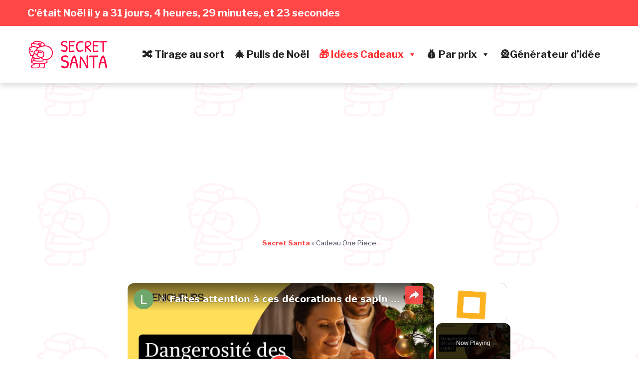

--- FILE ---
content_type: text/html; charset=UTF-8
request_url: https://secret-santa.fr/one-piece/
body_size: 33336
content:
<!DOCTYPE html><html lang="fr-FR" prefix="og: https://ogp.me/ns#"><head><meta charset="UTF-8"/>
<script>var __ezHttpConsent={setByCat:function(src,tagType,attributes,category,force,customSetScriptFn=null){var setScript=function(){if(force||window.ezTcfConsent[category]){if(typeof customSetScriptFn==='function'){customSetScriptFn();}else{var scriptElement=document.createElement(tagType);scriptElement.src=src;attributes.forEach(function(attr){for(var key in attr){if(attr.hasOwnProperty(key)){scriptElement.setAttribute(key,attr[key]);}}});var firstScript=document.getElementsByTagName(tagType)[0];firstScript.parentNode.insertBefore(scriptElement,firstScript);}}};if(force||(window.ezTcfConsent&&window.ezTcfConsent.loaded)){setScript();}else if(typeof getEzConsentData==="function"){getEzConsentData().then(function(ezTcfConsent){if(ezTcfConsent&&ezTcfConsent.loaded){setScript();}else{console.error("cannot get ez consent data");force=true;setScript();}});}else{force=true;setScript();console.error("getEzConsentData is not a function");}},};</script>
<script>var ezTcfConsent=window.ezTcfConsent?window.ezTcfConsent:{loaded:false,store_info:false,develop_and_improve_services:false,measure_ad_performance:false,measure_content_performance:false,select_basic_ads:false,create_ad_profile:false,select_personalized_ads:false,create_content_profile:false,select_personalized_content:false,understand_audiences:false,use_limited_data_to_select_content:false,};function getEzConsentData(){return new Promise(function(resolve){document.addEventListener("ezConsentEvent",function(event){var ezTcfConsent=event.detail.ezTcfConsent;resolve(ezTcfConsent);});});}</script>
<script>if(typeof _setEzCookies!=='function'){function _setEzCookies(ezConsentData){var cookies=window.ezCookieQueue;for(var i=0;i<cookies.length;i++){var cookie=cookies[i];if(ezConsentData&&ezConsentData.loaded&&ezConsentData[cookie.tcfCategory]){document.cookie=cookie.name+"="+cookie.value;}}}}
window.ezCookieQueue=window.ezCookieQueue||[];if(typeof addEzCookies!=='function'){function addEzCookies(arr){window.ezCookieQueue=[...window.ezCookieQueue,...arr];}}
addEzCookies([{name:"ezoab_518069",value:"mod206-c; Path=/; Domain=secret-santa.fr; Max-Age=7200",tcfCategory:"store_info",isEzoic:"true",},{name:"ezosuibasgeneris-1",value:"84096893-fa8b-4088-7b38-42c1ba2c6c91; Path=/; Domain=secret-santa.fr; Expires=Mon, 25 Jan 2027 04:29:09 UTC; Secure; SameSite=None",tcfCategory:"understand_audiences",isEzoic:"true",}]);if(window.ezTcfConsent&&window.ezTcfConsent.loaded){_setEzCookies(window.ezTcfConsent);}else if(typeof getEzConsentData==="function"){getEzConsentData().then(function(ezTcfConsent){if(ezTcfConsent&&ezTcfConsent.loaded){_setEzCookies(window.ezTcfConsent);}else{console.error("cannot get ez consent data");_setEzCookies(window.ezTcfConsent);}});}else{console.error("getEzConsentData is not a function");_setEzCookies(window.ezTcfConsent);}</script><script type="text/javascript" data-ezscrex='false' data-cfasync='false'>window._ezaq = Object.assign({"edge_cache_status":11,"edge_response_time":379,"url":"https://secret-santa.fr/one-piece/"}, typeof window._ezaq !== "undefined" ? window._ezaq : {});</script><script type="text/javascript" data-ezscrex='false' data-cfasync='false'>window._ezaq = Object.assign({"ab_test_id":"mod206-c"}, typeof window._ezaq !== "undefined" ? window._ezaq : {});window.__ez=window.__ez||{};window.__ez.tf={};</script><script type="text/javascript" data-ezscrex='false' data-cfasync='false'>window.ezDisableAds = true;</script>
<script data-ezscrex='false' data-cfasync='false' data-pagespeed-no-defer>var __ez=__ez||{};__ez.stms=Date.now();__ez.evt={};__ez.script={};__ez.ck=__ez.ck||{};__ez.template={};__ez.template.isOrig=true;window.__ezScriptHost="//www.ezojs.com";__ez.queue=__ez.queue||function(){var e=0,i=0,t=[],n=!1,o=[],r=[],s=!0,a=function(e,i,n,o,r,s,a){var l=arguments.length>7&&void 0!==arguments[7]?arguments[7]:window,d=this;this.name=e,this.funcName=i,this.parameters=null===n?null:w(n)?n:[n],this.isBlock=o,this.blockedBy=r,this.deleteWhenComplete=s,this.isError=!1,this.isComplete=!1,this.isInitialized=!1,this.proceedIfError=a,this.fWindow=l,this.isTimeDelay=!1,this.process=function(){f("... func = "+e),d.isInitialized=!0,d.isComplete=!0,f("... func.apply: "+e);var i=d.funcName.split("."),n=null,o=this.fWindow||window;i.length>3||(n=3===i.length?o[i[0]][i[1]][i[2]]:2===i.length?o[i[0]][i[1]]:o[d.funcName]),null!=n&&n.apply(null,this.parameters),!0===d.deleteWhenComplete&&delete t[e],!0===d.isBlock&&(f("----- F'D: "+d.name),m())}},l=function(e,i,t,n,o,r,s){var a=arguments.length>7&&void 0!==arguments[7]?arguments[7]:window,l=this;this.name=e,this.path=i,this.async=o,this.defer=r,this.isBlock=t,this.blockedBy=n,this.isInitialized=!1,this.isError=!1,this.isComplete=!1,this.proceedIfError=s,this.fWindow=a,this.isTimeDelay=!1,this.isPath=function(e){return"/"===e[0]&&"/"!==e[1]},this.getSrc=function(e){return void 0!==window.__ezScriptHost&&this.isPath(e)&&"banger.js"!==this.name?window.__ezScriptHost+e:e},this.process=function(){l.isInitialized=!0,f("... file = "+e);var i=this.fWindow?this.fWindow.document:document,t=i.createElement("script");t.src=this.getSrc(this.path),!0===o?t.async=!0:!0===r&&(t.defer=!0),t.onerror=function(){var e={url:window.location.href,name:l.name,path:l.path,user_agent:window.navigator.userAgent};"undefined"!=typeof _ezaq&&(e.pageview_id=_ezaq.page_view_id);var i=encodeURIComponent(JSON.stringify(e)),t=new XMLHttpRequest;t.open("GET","//g.ezoic.net/ezqlog?d="+i,!0),t.send(),f("----- ERR'D: "+l.name),l.isError=!0,!0===l.isBlock&&m()},t.onreadystatechange=t.onload=function(){var e=t.readyState;f("----- F'D: "+l.name),e&&!/loaded|complete/.test(e)||(l.isComplete=!0,!0===l.isBlock&&m())},i.getElementsByTagName("head")[0].appendChild(t)}},d=function(e,i){this.name=e,this.path="",this.async=!1,this.defer=!1,this.isBlock=!1,this.blockedBy=[],this.isInitialized=!0,this.isError=!1,this.isComplete=i,this.proceedIfError=!1,this.isTimeDelay=!1,this.process=function(){}};function c(e,i,n,s,a,d,c,u,f){var m=new l(e,i,n,s,a,d,c,f);!0===u?o[e]=m:r[e]=m,t[e]=m,h(m)}function h(e){!0!==u(e)&&0!=s&&e.process()}function u(e){if(!0===e.isTimeDelay&&!1===n)return f(e.name+" blocked = TIME DELAY!"),!0;if(w(e.blockedBy))for(var i=0;i<e.blockedBy.length;i++){var o=e.blockedBy[i];if(!1===t.hasOwnProperty(o))return f(e.name+" blocked = "+o),!0;if(!0===e.proceedIfError&&!0===t[o].isError)return!1;if(!1===t[o].isComplete)return f(e.name+" blocked = "+o),!0}return!1}function f(e){var i=window.location.href,t=new RegExp("[?&]ezq=([^&#]*)","i").exec(i);"1"===(t?t[1]:null)&&console.debug(e)}function m(){++e>200||(f("let's go"),p(o),p(r))}function p(e){for(var i in e)if(!1!==e.hasOwnProperty(i)){var t=e[i];!0===t.isComplete||u(t)||!0===t.isInitialized||!0===t.isError?!0===t.isError?f(t.name+": error"):!0===t.isComplete?f(t.name+": complete already"):!0===t.isInitialized&&f(t.name+": initialized already"):t.process()}}function w(e){return"[object Array]"==Object.prototype.toString.call(e)}return window.addEventListener("load",(function(){setTimeout((function(){n=!0,f("TDELAY -----"),m()}),5e3)}),!1),{addFile:c,addFileOnce:function(e,i,n,o,r,s,a,l,d){t[e]||c(e,i,n,o,r,s,a,l,d)},addDelayFile:function(e,i){var n=new l(e,i,!1,[],!1,!1,!0);n.isTimeDelay=!0,f(e+" ...  FILE! TDELAY"),r[e]=n,t[e]=n,h(n)},addFunc:function(e,n,s,l,d,c,u,f,m,p){!0===c&&(e=e+"_"+i++);var w=new a(e,n,s,l,d,u,f,p);!0===m?o[e]=w:r[e]=w,t[e]=w,h(w)},addDelayFunc:function(e,i,n){var o=new a(e,i,n,!1,[],!0,!0);o.isTimeDelay=!0,f(e+" ...  FUNCTION! TDELAY"),r[e]=o,t[e]=o,h(o)},items:t,processAll:m,setallowLoad:function(e){s=e},markLoaded:function(e){if(e&&0!==e.length){if(e in t){var i=t[e];!0===i.isComplete?f(i.name+" "+e+": error loaded duplicate"):(i.isComplete=!0,i.isInitialized=!0)}else t[e]=new d(e,!0);f("markLoaded dummyfile: "+t[e].name)}},logWhatsBlocked:function(){for(var e in t)!1!==t.hasOwnProperty(e)&&u(t[e])}}}();__ez.evt.add=function(e,t,n){e.addEventListener?e.addEventListener(t,n,!1):e.attachEvent?e.attachEvent("on"+t,n):e["on"+t]=n()},__ez.evt.remove=function(e,t,n){e.removeEventListener?e.removeEventListener(t,n,!1):e.detachEvent?e.detachEvent("on"+t,n):delete e["on"+t]};__ez.script.add=function(e){var t=document.createElement("script");t.src=e,t.async=!0,t.type="text/javascript",document.getElementsByTagName("head")[0].appendChild(t)};__ez.dot=__ez.dot||{};__ez.queue.addFileOnce('/detroitchicago/boise.js', '/detroitchicago/boise.js?gcb=195-0&cb=5', true, [], true, false, true, false);__ez.queue.addFileOnce('/parsonsmaize/abilene.js', '/parsonsmaize/abilene.js?gcb=195-0&cb=e80eca0cdb', true, [], true, false, true, false);__ez.queue.addFileOnce('/parsonsmaize/mulvane.js', '/parsonsmaize/mulvane.js?gcb=195-0&cb=e75e48eec0', true, ['/parsonsmaize/abilene.js'], true, false, true, false);__ez.queue.addFileOnce('/detroitchicago/birmingham.js', '/detroitchicago/birmingham.js?gcb=195-0&cb=539c47377c', true, ['/parsonsmaize/abilene.js'], true, false, true, false);</script>
<script data-ezscrex="false" type="text/javascript" data-cfasync="false">window._ezaq = Object.assign({"ad_cache_level":0,"adpicker_placement_cnt":0,"ai_placeholder_cache_level":0,"ai_placeholder_placement_cnt":-1,"domain":"secret-santa.fr","domain_id":518069,"ezcache_level":0,"ezcache_skip_code":14,"has_bad_image":0,"has_bad_words":0,"is_sitespeed":0,"lt_cache_level":0,"response_size":205652,"response_size_orig":199852,"response_time_orig":336,"template_id":5,"url":"https://secret-santa.fr/one-piece/","word_count":0,"worst_bad_word_level":0}, typeof window._ezaq !== "undefined" ? window._ezaq : {});__ez.queue.markLoaded('ezaqBaseReady');</script>
<script type='text/javascript' data-ezscrex='false' data-cfasync='false'>
window.ezAnalyticsStatic = true;

function analyticsAddScript(script) {
	var ezDynamic = document.createElement('script');
	ezDynamic.type = 'text/javascript';
	ezDynamic.innerHTML = script;
	document.head.appendChild(ezDynamic);
}
function getCookiesWithPrefix() {
    var allCookies = document.cookie.split(';');
    var cookiesWithPrefix = {};

    for (var i = 0; i < allCookies.length; i++) {
        var cookie = allCookies[i].trim();

        for (var j = 0; j < arguments.length; j++) {
            var prefix = arguments[j];
            if (cookie.indexOf(prefix) === 0) {
                var cookieParts = cookie.split('=');
                var cookieName = cookieParts[0];
                var cookieValue = cookieParts.slice(1).join('=');
                cookiesWithPrefix[cookieName] = decodeURIComponent(cookieValue);
                break; // Once matched, no need to check other prefixes
            }
        }
    }

    return cookiesWithPrefix;
}
function productAnalytics() {
	var d = {"pr":[3,6],"omd5":"b0b6dd2cb4707d85d54506c33b2a8a76","nar":"risk score"};
	d.u = _ezaq.url;
	d.p = _ezaq.page_view_id;
	d.v = _ezaq.visit_uuid;
	d.ab = _ezaq.ab_test_id;
	d.e = JSON.stringify(_ezaq);
	d.ref = document.referrer;
	d.c = getCookiesWithPrefix('active_template', 'ez', 'lp_');
	if(typeof ez_utmParams !== 'undefined') {
		d.utm = ez_utmParams;
	}

	var dataText = JSON.stringify(d);
	var xhr = new XMLHttpRequest();
	xhr.open('POST','/ezais/analytics?cb=1', true);
	xhr.onload = function () {
		if (xhr.status!=200) {
            return;
		}

        if(document.readyState !== 'loading') {
            analyticsAddScript(xhr.response);
            return;
        }

        var eventFunc = function() {
            if(document.readyState === 'loading') {
                return;
            }
            document.removeEventListener('readystatechange', eventFunc, false);
            analyticsAddScript(xhr.response);
        };

        document.addEventListener('readystatechange', eventFunc, false);
	};
	xhr.setRequestHeader('Content-Type','text/plain');
	xhr.send(dataText);
}
__ez.queue.addFunc("productAnalytics", "productAnalytics", null, true, ['ezaqBaseReady'], false, false, false, true);
</script><base href="https://secret-santa.fr/one-piece/"/>
<script>(function(w,d,s,l,i){w[l]=w[l]||[];w[l].push({'gtm.start':
new Date().getTime(),event:'gtm.js'});var f=d.getElementsByTagName(s)[0],
j=d.createElement(s),dl=l!='dataLayer'?'&l='+l:'';j.async=true;j.src=
'https://www.googletagmanager.com/gtm.js?id='+i+dl;f.parentNode.insertBefore(j,f);
})(window,document,'script','dataLayer','GTM-5KJDGJ6');</script>
<!-- End Google Tag Manager -->
	
	<meta name="viewport" content="width=device-width, initial-scale=1"/>
	<link rel="profile" href="https://gmpg.org/xfn/11"/>

	
<!-- Optimisation des moteurs de recherche par Rank Math - https://rankmath.com/ -->
<title>Cadeau One Piece - Secret Santa</title>
<meta name="description" content="Si vous êtes à la recherche du cadeau de Secret Santa parfait pour un fan du manga One Piece, ne cherchez pas plus loin ! Secret-santa.fr est votre boutique en ligne de référence pour trouver le cadeau idéal."/>
<meta name="robots" content="follow, index, max-snippet:-1, max-video-preview:-1, max-image-preview:large"/>
<link rel="canonical" href="https://secret-santa.fr/one-piece/"/>
<link rel="next" href="https://secret-santa.fr/one-piece/page/2/"/>
<meta property="og:locale" content="fr_FR"/>
<meta property="og:type" content="article"/>
<meta property="og:title" content="Cadeau One Piece - Secret Santa"/>
<meta property="og:description" content="Si vous êtes à la recherche du cadeau de Secret Santa parfait pour un fan du manga One Piece, ne cherchez pas plus loin ! Secret-santa.fr est votre boutique en ligne de référence pour trouver le cadeau idéal."/>
<meta property="og:url" content="https://secret-santa.fr/one-piece/"/>
<meta property="og:site_name" content="Secret Santa"/>
<meta name="twitter:card" content="summary_large_image"/>
<meta name="twitter:title" content="Cadeau One Piece - Secret Santa"/>
<meta name="twitter:description" content="Si vous êtes à la recherche du cadeau de Secret Santa parfait pour un fan du manga One Piece, ne cherchez pas plus loin ! Secret-santa.fr est votre boutique en ligne de référence pour trouver le cadeau idéal."/>
<meta name="twitter:label1" content="Produits"/>
<meta name="twitter:data1" content="102"/>
<!-- /Extension Rank Math WordPress SEO -->

<link rel="dns-prefetch" href="//fonts.googleapis.com"/>
<script>
var wpo_server_info_css = {"user_agent":"Mozilla\/5.0 (compatible; AhrefsBot\/7.0; +http:\/\/ahrefs.com\/robot\/) X-Middleton\/1"}
    var wpo_min343322bf=document.createElement("link");wpo_min343322bf.rel="stylesheet",wpo_min343322bf.type="text/css",wpo_min343322bf.media="async",wpo_min343322bf.href="https://secret-santa.fr/wp-content/themes/gutenix/inc/modules/woo/assets/css/woo-module.css",wpo_min343322bf.onload=function() {wpo_min343322bf.media="all"},document.getElementsByTagName("head")[0].appendChild(wpo_min343322bf);
</script>
<script>
var wpo_server_info_css = {"user_agent":"Mozilla\/5.0 (compatible; AhrefsBot\/7.0; +http:\/\/ahrefs.com\/robot\/) X-Middleton\/1"}
    var wpo_minda101b36=document.createElement("link");wpo_minda101b36.rel="stylesheet",wpo_minda101b36.type="text/css",wpo_minda101b36.media="async",wpo_minda101b36.href="https://secret-santa.fr/wp-includes/css/dist/block-library/style.min.css",wpo_minda101b36.onload=function() {wpo_minda101b36.media="all"},document.getElementsByTagName("head")[0].appendChild(wpo_minda101b36);
</script>
<script>
var wpo_server_info_css = {"user_agent":"Mozilla\/5.0 (compatible; AhrefsBot\/7.0; +http:\/\/ahrefs.com\/robot\/) X-Middleton\/1"}
    var wpo_min6b901582=document.createElement("link");wpo_min6b901582.rel="stylesheet",wpo_min6b901582.type="text/css",wpo_min6b901582.media="async",wpo_min6b901582.href="https://secret-santa.fr/wp-includes/css/dashicons.min.css",wpo_min6b901582.onload=function() {wpo_min6b901582.media="all"},document.getElementsByTagName("head")[0].appendChild(wpo_min6b901582);
</script>
<script>
var wpo_server_info_css = {"user_agent":"Mozilla\/5.0 (compatible; AhrefsBot\/7.0; +http:\/\/ahrefs.com\/robot\/) X-Middleton\/1"}
    var wpo_min30f72553=document.createElement("link");wpo_min30f72553.rel="stylesheet",wpo_min30f72553.type="text/css",wpo_min30f72553.media="async",wpo_min30f72553.href="https://secret-santa.fr/wp-content/themes/gutenix/assets/lib/font-awesome/css/font-awesome.min.css",wpo_min30f72553.onload=function() {wpo_min30f72553.media="all"},document.getElementsByTagName("head")[0].appendChild(wpo_min30f72553);
</script>
<style id="classic-theme-styles-inline-css" type="text/css">
/*! This file is auto-generated */
.wp-block-button__link{color:#fff;background-color:#32373c;border-radius:9999px;box-shadow:none;text-decoration:none;padding:calc(.667em + 2px) calc(1.333em + 2px);font-size:1.125em}.wp-block-file__button{background:#32373c;color:#fff;text-decoration:none}
</style>
<style id="global-styles-inline-css" type="text/css">
body{--wp--preset--color--black: #000000;--wp--preset--color--cyan-bluish-gray: #abb8c3;--wp--preset--color--white: #ffffff;--wp--preset--color--pale-pink: #f78da7;--wp--preset--color--vivid-red: #cf2e2e;--wp--preset--color--luminous-vivid-orange: #ff6900;--wp--preset--color--luminous-vivid-amber: #fcb900;--wp--preset--color--light-green-cyan: #7bdcb5;--wp--preset--color--vivid-green-cyan: #00d084;--wp--preset--color--pale-cyan-blue: #8ed1fc;--wp--preset--color--vivid-cyan-blue: #0693e3;--wp--preset--color--vivid-purple: #9b51e0;--wp--preset--gradient--vivid-cyan-blue-to-vivid-purple: linear-gradient(135deg,rgba(6,147,227,1) 0%,rgb(155,81,224) 100%);--wp--preset--gradient--light-green-cyan-to-vivid-green-cyan: linear-gradient(135deg,rgb(122,220,180) 0%,rgb(0,208,130) 100%);--wp--preset--gradient--luminous-vivid-amber-to-luminous-vivid-orange: linear-gradient(135deg,rgba(252,185,0,1) 0%,rgba(255,105,0,1) 100%);--wp--preset--gradient--luminous-vivid-orange-to-vivid-red: linear-gradient(135deg,rgba(255,105,0,1) 0%,rgb(207,46,46) 100%);--wp--preset--gradient--very-light-gray-to-cyan-bluish-gray: linear-gradient(135deg,rgb(238,238,238) 0%,rgb(169,184,195) 100%);--wp--preset--gradient--cool-to-warm-spectrum: linear-gradient(135deg,rgb(74,234,220) 0%,rgb(151,120,209) 20%,rgb(207,42,186) 40%,rgb(238,44,130) 60%,rgb(251,105,98) 80%,rgb(254,248,76) 100%);--wp--preset--gradient--blush-light-purple: linear-gradient(135deg,rgb(255,206,236) 0%,rgb(152,150,240) 100%);--wp--preset--gradient--blush-bordeaux: linear-gradient(135deg,rgb(254,205,165) 0%,rgb(254,45,45) 50%,rgb(107,0,62) 100%);--wp--preset--gradient--luminous-dusk: linear-gradient(135deg,rgb(255,203,112) 0%,rgb(199,81,192) 50%,rgb(65,88,208) 100%);--wp--preset--gradient--pale-ocean: linear-gradient(135deg,rgb(255,245,203) 0%,rgb(182,227,212) 50%,rgb(51,167,181) 100%);--wp--preset--gradient--electric-grass: linear-gradient(135deg,rgb(202,248,128) 0%,rgb(113,206,126) 100%);--wp--preset--gradient--midnight: linear-gradient(135deg,rgb(2,3,129) 0%,rgb(40,116,252) 100%);--wp--preset--font-size--small: 13px;--wp--preset--font-size--medium: 20px;--wp--preset--font-size--large: 36px;--wp--preset--font-size--x-large: 42px;--wp--preset--spacing--20: 0.44rem;--wp--preset--spacing--30: 0.67rem;--wp--preset--spacing--40: 1rem;--wp--preset--spacing--50: 1.5rem;--wp--preset--spacing--60: 2.25rem;--wp--preset--spacing--70: 3.38rem;--wp--preset--spacing--80: 5.06rem;--wp--preset--shadow--natural: 6px 6px 9px rgba(0, 0, 0, 0.2);--wp--preset--shadow--deep: 12px 12px 50px rgba(0, 0, 0, 0.4);--wp--preset--shadow--sharp: 6px 6px 0px rgba(0, 0, 0, 0.2);--wp--preset--shadow--outlined: 6px 6px 0px -3px rgba(255, 255, 255, 1), 6px 6px rgba(0, 0, 0, 1);--wp--preset--shadow--crisp: 6px 6px 0px rgba(0, 0, 0, 1);}:where(.is-layout-flex){gap: 0.5em;}:where(.is-layout-grid){gap: 0.5em;}body .is-layout-flow > .alignleft{float: left;margin-inline-start: 0;margin-inline-end: 2em;}body .is-layout-flow > .alignright{float: right;margin-inline-start: 2em;margin-inline-end: 0;}body .is-layout-flow > .aligncenter{margin-left: auto !important;margin-right: auto !important;}body .is-layout-constrained > .alignleft{float: left;margin-inline-start: 0;margin-inline-end: 2em;}body .is-layout-constrained > .alignright{float: right;margin-inline-start: 2em;margin-inline-end: 0;}body .is-layout-constrained > .aligncenter{margin-left: auto !important;margin-right: auto !important;}body .is-layout-constrained > :where(:not(.alignleft):not(.alignright):not(.alignfull)){max-width: var(--wp--style--global--content-size);margin-left: auto !important;margin-right: auto !important;}body .is-layout-constrained > .alignwide{max-width: var(--wp--style--global--wide-size);}body .is-layout-flex{display: flex;}body .is-layout-flex{flex-wrap: wrap;align-items: center;}body .is-layout-flex > *{margin: 0;}body .is-layout-grid{display: grid;}body .is-layout-grid > *{margin: 0;}:where(.wp-block-columns.is-layout-flex){gap: 2em;}:where(.wp-block-columns.is-layout-grid){gap: 2em;}:where(.wp-block-post-template.is-layout-flex){gap: 1.25em;}:where(.wp-block-post-template.is-layout-grid){gap: 1.25em;}.has-black-color{color: var(--wp--preset--color--black) !important;}.has-cyan-bluish-gray-color{color: var(--wp--preset--color--cyan-bluish-gray) !important;}.has-white-color{color: var(--wp--preset--color--white) !important;}.has-pale-pink-color{color: var(--wp--preset--color--pale-pink) !important;}.has-vivid-red-color{color: var(--wp--preset--color--vivid-red) !important;}.has-luminous-vivid-orange-color{color: var(--wp--preset--color--luminous-vivid-orange) !important;}.has-luminous-vivid-amber-color{color: var(--wp--preset--color--luminous-vivid-amber) !important;}.has-light-green-cyan-color{color: var(--wp--preset--color--light-green-cyan) !important;}.has-vivid-green-cyan-color{color: var(--wp--preset--color--vivid-green-cyan) !important;}.has-pale-cyan-blue-color{color: var(--wp--preset--color--pale-cyan-blue) !important;}.has-vivid-cyan-blue-color{color: var(--wp--preset--color--vivid-cyan-blue) !important;}.has-vivid-purple-color{color: var(--wp--preset--color--vivid-purple) !important;}.has-black-background-color{background-color: var(--wp--preset--color--black) !important;}.has-cyan-bluish-gray-background-color{background-color: var(--wp--preset--color--cyan-bluish-gray) !important;}.has-white-background-color{background-color: var(--wp--preset--color--white) !important;}.has-pale-pink-background-color{background-color: var(--wp--preset--color--pale-pink) !important;}.has-vivid-red-background-color{background-color: var(--wp--preset--color--vivid-red) !important;}.has-luminous-vivid-orange-background-color{background-color: var(--wp--preset--color--luminous-vivid-orange) !important;}.has-luminous-vivid-amber-background-color{background-color: var(--wp--preset--color--luminous-vivid-amber) !important;}.has-light-green-cyan-background-color{background-color: var(--wp--preset--color--light-green-cyan) !important;}.has-vivid-green-cyan-background-color{background-color: var(--wp--preset--color--vivid-green-cyan) !important;}.has-pale-cyan-blue-background-color{background-color: var(--wp--preset--color--pale-cyan-blue) !important;}.has-vivid-cyan-blue-background-color{background-color: var(--wp--preset--color--vivid-cyan-blue) !important;}.has-vivid-purple-background-color{background-color: var(--wp--preset--color--vivid-purple) !important;}.has-black-border-color{border-color: var(--wp--preset--color--black) !important;}.has-cyan-bluish-gray-border-color{border-color: var(--wp--preset--color--cyan-bluish-gray) !important;}.has-white-border-color{border-color: var(--wp--preset--color--white) !important;}.has-pale-pink-border-color{border-color: var(--wp--preset--color--pale-pink) !important;}.has-vivid-red-border-color{border-color: var(--wp--preset--color--vivid-red) !important;}.has-luminous-vivid-orange-border-color{border-color: var(--wp--preset--color--luminous-vivid-orange) !important;}.has-luminous-vivid-amber-border-color{border-color: var(--wp--preset--color--luminous-vivid-amber) !important;}.has-light-green-cyan-border-color{border-color: var(--wp--preset--color--light-green-cyan) !important;}.has-vivid-green-cyan-border-color{border-color: var(--wp--preset--color--vivid-green-cyan) !important;}.has-pale-cyan-blue-border-color{border-color: var(--wp--preset--color--pale-cyan-blue) !important;}.has-vivid-cyan-blue-border-color{border-color: var(--wp--preset--color--vivid-cyan-blue) !important;}.has-vivid-purple-border-color{border-color: var(--wp--preset--color--vivid-purple) !important;}.has-vivid-cyan-blue-to-vivid-purple-gradient-background{background: var(--wp--preset--gradient--vivid-cyan-blue-to-vivid-purple) !important;}.has-light-green-cyan-to-vivid-green-cyan-gradient-background{background: var(--wp--preset--gradient--light-green-cyan-to-vivid-green-cyan) !important;}.has-luminous-vivid-amber-to-luminous-vivid-orange-gradient-background{background: var(--wp--preset--gradient--luminous-vivid-amber-to-luminous-vivid-orange) !important;}.has-luminous-vivid-orange-to-vivid-red-gradient-background{background: var(--wp--preset--gradient--luminous-vivid-orange-to-vivid-red) !important;}.has-very-light-gray-to-cyan-bluish-gray-gradient-background{background: var(--wp--preset--gradient--very-light-gray-to-cyan-bluish-gray) !important;}.has-cool-to-warm-spectrum-gradient-background{background: var(--wp--preset--gradient--cool-to-warm-spectrum) !important;}.has-blush-light-purple-gradient-background{background: var(--wp--preset--gradient--blush-light-purple) !important;}.has-blush-bordeaux-gradient-background{background: var(--wp--preset--gradient--blush-bordeaux) !important;}.has-luminous-dusk-gradient-background{background: var(--wp--preset--gradient--luminous-dusk) !important;}.has-pale-ocean-gradient-background{background: var(--wp--preset--gradient--pale-ocean) !important;}.has-electric-grass-gradient-background{background: var(--wp--preset--gradient--electric-grass) !important;}.has-midnight-gradient-background{background: var(--wp--preset--gradient--midnight) !important;}.has-small-font-size{font-size: var(--wp--preset--font-size--small) !important;}.has-medium-font-size{font-size: var(--wp--preset--font-size--medium) !important;}.has-large-font-size{font-size: var(--wp--preset--font-size--large) !important;}.has-x-large-font-size{font-size: var(--wp--preset--font-size--x-large) !important;}
.wp-block-navigation a:where(:not(.wp-element-button)){color: inherit;}
:where(.wp-block-post-template.is-layout-flex){gap: 1.25em;}:where(.wp-block-post-template.is-layout-grid){gap: 1.25em;}
:where(.wp-block-columns.is-layout-flex){gap: 2em;}:where(.wp-block-columns.is-layout-grid){gap: 2em;}
.wp-block-pullquote{font-size: 1.5em;line-height: 1.6;}
</style>
<style id="woocommerce-inline-inline-css" type="text/css">
.woocommerce form .form-row .required { visibility: visible; }
</style>
<link rel="stylesheet" id="wpo_min-header-0-css" href="https://secret-santa.fr/wp-content/cache/wpo-minify/1747992358/assets/wpo-minify-header-gutenix-dynamic-default1694972884.min.css" type="text/css" media="all"/>
<link rel="stylesheet" id="gutenix-theme-style-css" href="https://secret-santa.fr/wp-content/themes/gutenix/assets/css/theme-style.css" type="text/css" media="all"/>
<style id="gutenix-theme-style-inline-css" type="text/css">
/* #Typography */html {font-size: 125%;}body {text-transform: none;font-style: normal;font-weight: 400;line-height: 1.6;font-family: 'Libre Franklin', sans-serif;letter-spacing: 0px;text-align: left;color: #414756;}h1,.h1-style {text-transform: none;font-style: normal;font-weight: 700;line-height: 1.2;font-family: 'Libre Franklin', sans-serif;letter-spacing: 0px;text-align: inherit;color: #414756;}h2,.h2-style {text-transform: none;font-style: normal;font-weight: 700;line-height: 1.2;font-family: 'Libre Franklin', sans-serif;letter-spacing: 0px;text-align: inherit;color: #414756;}h3,.h3-style {text-transform: none;font-style: normal;font-weight: 700;line-height: 1.3;font-family: 'Libre Franklin', sans-serif;letter-spacing: 0px;text-align: inherit;color: #414756;}h4,.h4-style {text-transform: none;font-style: normal;font-weight: 700;line-height: 1.5;font-family: 'Libre Franklin', sans-serif;letter-spacing: 0px;text-align: inherit;color: #414756;}h5,.h5-style {text-transform: none;font-style: normal;font-weight: 700;line-height: 1.6;font-family: 'Libre Franklin', sans-serif;letter-spacing: 0px;text-align: inherit;color: #414756;}h6,.h6-style {text-transform: none;font-style: normal;font-weight: 700;line-height: 1.6;font-family: 'Libre Franklin', sans-serif;letter-spacing: 0px;text-align: inherit;color: #414756;}a,h1 a:hover,h2 a:hover,h3 a:hover,h4 a:hover,h5 a:hover,h6 a:hover {color: #ff4747;}a:hover { color: #414756; }blockquote {border-color: #fc4646;}blockquote, mark, ins {color: #fc4646;}blockquote cite, abbr, acronym, .wp-caption-text, .breadcrumbs {color: #a0a3aa;}/* #Forms */input,select,optgroup,textarea {font-style: normal;text-transform: none;font-weight: 400;line-height: 1.6;font-family: 'Libre Franklin', sans-serif;letter-spacing: 0px;color: #414756;}select{ color: #a0a3aa; }::-webkit-input-placeholder { color: #a0a3aa; }::-moz-placeholder{ color: #a0a3aa; }:-ms-input-placeholder{ color: #a0a3aa; }:-moz-placeholder{ color: #a0a3aa; }.search-form__submit {color: rgb(206,209,216);}.search-form__submit:hover {color: #fc4646;}/* #Layout */@media (min-width: 1200px) {#page .gutenix-container {max-width: 1200px;}}/* #ToTop Button */#toTop {padding: 10px 10px;border-radius: 4px;background-color: #fc5050;color: #ffffff;}#toTop:hover {background-color: #414756;color: #ffffff;}/* #Page preloader */.page-preloader-cover .bar:before{background-color: #fc4646;}/* Buttons */.wp-block-button__link {background-color: #fc4646;}.wp-block-button__link:hover {color: #ffffff;background-color: #414756;}.is-style-outline .wp-block-button__link {color: #fc4646;border-color: #fc4646;}.is-style-outline .wp-block-button__link:hover {color: #ffffff;border-color: #414756;background-color: #414756;}/* Text meant only for screen readers. */.screen-reader-shortcut,.screen-reader-text:focus {color: #ffffff !important;background-color: #fc4646 !important;}.primary_color {color: #fc4646;}.primary_bg_color {background-color: #fc4646;}/* Dynamic CSS */@media (min-width: 1200px) {.woocommerce .content-area.gutenix-col-md-8{flex: 0 0 100%;max-width: 100%;}}body{font-size:20px;}h1, .h1-style{font-size:40px;}h2, .h2-style{font-size:30px;}h3, .h3-style{font-size:20px;}h4, .h4-style{font-size:12px;}h5, .h5-style, .nav-post-title{font-size:10px;}h6, .h6-style{font-size:16px;}.btn, button, #page input[type="button"], #page input[type="reset"], #page input[type="submit"], .woocommerce .button, .elementor-widget-wp-widget-woocommerce_widget_cart .button, .product .added_to_cart{font-size:16px;}#page input, #page select, #page optgroup, #page textarea{font-size:16px;}.header-btn{font-size:16px;}.site-logo--text{font-size:26px;}.site-description{font-size:14px;}.main-navigation--vertical .menu > .menu-item > a, .main-navigation--vertical .menu .menu-parent-item > a{font-size:34px;}.main-navigation--vertical .menu .sub-menu .menu-item > a{font-size:30px;}.footer-area-wrapper .widget-title{margin-bottom:15px;}.footer-area-wrapper .widget-title{font-size:20px;}.footer-area-wrapper .widget{font-size:16px;}body:not(.page-layout-full-width) .site-content__container{padding-top:40px;padding-bottom:70px;}.page-layout-full-width .site-main > .comments-area{padding-bottom:70px;}.footer-area-wrapper{padding-top:70px;padding-bottom:10px;}.footer-bar .gutenix-container, .footer-bar .gutenix-container-fluid{padding-top:25px;padding-bottom:25px;}.site-logo.site-logo--image a{width:160px;}.header-btn.header-btn-1{padding-top:6px;padding-right:20px;padding-bottom:6px;padding-left:20px;}.header-btn.header-btn-2{padding-top:6px;padding-right:20px;padding-bottom:6px;padding-left:20px;}.entry-header, .posts-list--default .post .entry-header, .posts-list--default-2 .post .entry-header, .posts-list--grid .post .entry-header, .posts-list--masonry .post .entry-header, .posts-list--justify .post .entry-header, .wp-block-latest-posts__list.is-grid li > a{margin-top:px;margin-bottom:px;}@media (max-width:800px){.entry-header, .posts-list--default .post .entry-header, .posts-list--default-2 .post .entry-header, .posts-list--grid .post .entry-header, .posts-list--masonry .post .entry-header, .posts-list--justify .post .entry-header, .wp-block-latest-posts__list.is-grid li > a{margin-top:px;margin-bottom:px;}}@media (max-width:544px){.entry-header, .posts-list--default .post .entry-header, .posts-list--default-2 .post .entry-header, .posts-list--grid .post .entry-header, .posts-list--masonry .post .entry-header, .posts-list--justify .post .entry-header, .wp-block-latest-posts__list.is-grid li > a{margin-top:px;margin-bottom:px;}}.posts-list .post .entry-header h2, .posts-list .post .entry-title, .related-post .entry-title, .wp-block-latest-posts__list.is-grid li > a{font-size:px;}@media (max-width:800px){.posts-list .post .entry-header h2, .posts-list .post .entry-title, .related-post .entry-title, .wp-block-latest-posts__list.is-grid li > a{font-size:px;}}@media (max-width:544px){.posts-list .post .entry-header h2, .posts-list .post .entry-title, .related-post .entry-title, .wp-block-latest-posts__list.is-grid li > a{font-size:px;}}.entry-meta, .posts-list--default .post .entry-meta, .posts-list--default-2 .post .entry-meta, .posts-list--grid .post .entry-meta, .posts-list--masonry .post .entry-meta, .posts-list--justify .post .entry-meta{margin-top:px;margin-bottom:px;}@media (max-width:800px){.entry-meta, .posts-list--default .post .entry-meta, .posts-list--default-2 .post .entry-meta, .posts-list--grid .post .entry-meta, .posts-list--masonry .post .entry-meta, .posts-list--justify .post .entry-meta{margin-top:px;margin-bottom:px;}}@media (max-width:544px){.entry-meta, .posts-list--default .post .entry-meta, .posts-list--default-2 .post .entry-meta, .posts-list--grid .post .entry-meta, .posts-list--masonry .post .entry-meta, .posts-list--justify .post .entry-meta{margin-top:px;margin-bottom:px;}}.entry-meta, .entry-footer, .wp-block-latest-posts .wp-block-latest-posts__post-date{font-size:px;}@media (max-width:800px){.entry-meta, .entry-footer, .wp-block-latest-posts .wp-block-latest-posts__post-date{font-size:px;}}@media (max-width:544px){.entry-meta, .entry-footer, .wp-block-latest-posts .wp-block-latest-posts__post-date{font-size:px;}}.posts-list--default .post .entry-content, .posts-list--default-2 .post .entry-content, .posts-list--grid .post .entry-content, .posts-list--masonry .post .entry-content, .posts-list--justify .post .entry-content, .wp-block-latest-posts__post-excerpt{margin-top:px;margin-bottom:px;}@media (max-width:800px){.posts-list--default .post .entry-content, .posts-list--default-2 .post .entry-content, .posts-list--grid .post .entry-content, .posts-list--masonry .post .entry-content, .posts-list--justify .post .entry-content, .wp-block-latest-posts__post-excerpt{margin-top:px;margin-bottom:px;}}@media (max-width:544px){.posts-list--default .post .entry-content, .posts-list--default-2 .post .entry-content, .posts-list--grid .post .entry-content, .posts-list--masonry .post .entry-content, .posts-list--justify .post .entry-content, .wp-block-latest-posts__post-excerpt{margin-top:px;margin-bottom:px;}}.post .entry-content, .posts-list--default .entry-content, .posts-list--default-2 .entry-content, .posts-list--grid .entry-content, .posts-list--masonry .entry-content, .posts-list--justify .entry-content, .wp-block-latest-posts__post-excerpt{font-size:px;}@media (max-width:800px){.post .entry-content, .posts-list--default .entry-content, .posts-list--default-2 .entry-content, .posts-list--grid .entry-content, .posts-list--masonry .entry-content, .posts-list--justify .entry-content, .wp-block-latest-posts__post-excerpt{font-size:px;}}@media (max-width:544px){.post .entry-content, .posts-list--default .entry-content, .posts-list--default-2 .entry-content, .posts-list--grid .entry-content, .posts-list--masonry .entry-content, .posts-list--justify .entry-content, .wp-block-latest-posts__post-excerpt{font-size:px;}}.post-button.btn.btn-default{padding-top:px;padding-right:px;padding-bottom:px;padding-left:px;}@media (max-width:800px){.post-button.btn.btn-default{padding-top:px;padding-right:px;padding-bottom:px;padding-left:px;}}@media (max-width:544px){.post-button.btn.btn-default{padding-top:px;padding-right:px;padding-bottom:px;padding-left:px;}}.post-button.btn.btn-default{font-size:px;}@media (max-width:800px){.post-button.btn.btn-default{font-size:px;}}@media (max-width:544px){.post-button.btn.btn-default{font-size:px;}}.footer-area-wrapper .gutenix-col-xs-12.gutenix-col-md-6{padding-top:px;padding-right:px;padding-bottom:px;padding-left:px;}@media (max-width:800px){.footer-area-wrapper .gutenix-col-xs-12.gutenix-col-md-6{padding-top:px;padding-right:px;padding-bottom:px;padding-left:px;}}@media (max-width:544px){.footer-area-wrapper .gutenix-col-xs-12.gutenix-col-md-6{padding-top:px;padding-right:px;padding-bottom:px;padding-left:px;}}/* #Post */.sticky-label {color: #ffffff;background-color: #fc4646;}.entry-meta,.comment-meta,.entry-footer {color: #a0a3aa;}.cat-links {color: #ff4747;}.cat-links--primary a {background-color: #fc4646;color: #ffffff;}.cat-links--primary a:hover,.cat-links--primary a:focus {background-color: #414756;}.tags-links--primary a {color: #a0a3aa;}.tags-links--primary a:hover {color: #ff4747;}.tags-links__prefix {color: #414756;}/* #Post Navigation */.navigation .nav-icon {color: rgb(206,209,216);}.pagination .page-numbers:not(.prev):not(.next) {color: #a0a3aa;}.navigation a:hover .nav-icon,.pagination a.page-numbers:not(.prev):not(.next):hover,.pagination .current.page-numbers:not(.prev):not(.next),.post-navigation a:hover .nav-post-title{color: #ff4747;}.post-navigation .nav-post-title {font-style: normal;font-weight: 700;font-size: $h5_font_size{px};line-height: 1.6;font-family: 'Libre Franklin', sans-serif;letter-spacing: 0px;color: #414756;}/* #Single Post */.post-author-bio__title a,#cancel-comment-reply-link {color: #ff4747;}.post-author-bio__title a:hover,#cancel-comment-reply-link:hover {color: #414756;}.comment-respond .comment-notes,.comment-respond .logged-in-as,.comment-respond .must-log-in {color: #a0a3aa;}/* #Customize Partial Placeholder */.customize-partial-placeholder {color: #ffffff;background-color: rgba(252,70,70,0.8);}/* #Buttons */.btn,button,input[type='button'],input[type='reset'],input[type='submit'] {font-style: normal;font-weight: 800;text-transform: none;line-height: 1.5;font-family: 'Libre Franklin', sans-serif;letter-spacing: 0px;border-radius: 4px;}.btn-primary,button,input[type='button'],input[type='reset'],input[type='submit'] {color: #ffffff;background-color: #ff4747;}.btn-primary:hover,button:hover,input[type='button']:hover,input[type='reset']:hover,input[type='submit']:hover {color: #ffffff;background-color: #414756;}.btn-primary:focus,button:focus,input[type='button']:focus,input[type='reset']:focus,input[type='submit']:focus {color: #ffffff;background-color: #414756;}.is-style-outline .wp-block-button__link {border-width: 2px;border-color: #ff4747;}/* #Widgets */.widget_categories a,.widget_archive a,.widget_pages a,.widget_meta a,.widget_nav_menu a,.widget_calendar,.widget_recent_comments .recentcomments,.widget_rss .rss-date,.widget_rss cite,.widget_recent_entries .post-date,.widget_tag_cloud a,.wp-block-archives-list a,.wp-block-categories-list a,.wp-block-latest-posts__post-date{color: #a0a3aa;}.widget_categories li,.widget_categories a:hover,.widget_archive li,.widget_archive a:hover,.widget_pages a:hover,.widget_meta a:hover,.widget_nav_menu a:hover,.widget_tag_cloud a:hover,.wp-block-archives-list li,.wp-block-categories-list li,.wp-block-archives-list a:hover,.wp-block-categories-list a:hover{color: #ff4747;}.widget_recent_comments .comment-author-link a:hover {color: #414756;}.widget_calendar caption,.widget_calendar thead,.widget_calendar tbody a:hover {color: #ffffff;border-color: #fc4646;background-color: #fc4646;}.widget_calendar #today {color: #fc4646;}.widget_calendar tfoot a {color: rgba(255,255,255,0.5);}.widget_calendar tfoot a:hover {color: #ffffff;}/* #Top-panel */.top-panel {background-color: #ff4748;color: #ffffff;font-size: 14px;}.top-panel .gutenix-container,.top-panel .gutenix-container-fluid {padding-top: 10px;padding-bottom: 10px;}.top-panel a {color: #ffffff;}.top-panel a:hover {color: #ffffff;}#top_panel-navigation.top-panel-menu li a {color: #ffffff;}#top_panel-navigation.top-panel-menu li a:hover,#top_panel-navigation.top-panel-menu li.current-menu-item a {color: #ffffff;}/* #Header-bar */.header-bar .gutenix-container,.header-bar .gutenix-container-fluid {padding-top: 30px;padding-bottom: 30px;}.header-bar,.header-search-popup {background-color: #ffffff;}.header-bar {}.header-search-toggle,.header-search-close,.header-search-form__label,.header-search-form__field-icon,.header-cart__link,.social-list--header a,.gutenix-header-login-toggle {color: #414756;}.menu-toggle:hover,.menu-toggle-close:hover,.header-search-toggle:hover,.header-search-close:hover,.header-cart__link:hover,.social-list--header a:hover,.gutenix-header-login-toggle:hover {color: #3260b1;}/* #Logo */.site-logo--text {text-transform: none;font-style: normal;font-weight: 900;font-size: $logo_font_size{px};line-height: 1.2;font-family: 'Libre Franklin', sans-serif;letter-spacing: 0px;}.site-logo__link,.site-logo__link:hover {color: #414756;}.site-description {text-transform: none;font-style: normal;font-weight: 400;font-size: $tagline_font_size{px};line-height: 1.3;font-family: 'Libre Franklin', sans-serif;letter-spacing: 0px;color: #a0a3aa;}/* #Header Buttons */.header-btn {font-style: normal;font-weight: 800;text-transform: none;line-height: 1.5;font-family: 'Libre Franklin', sans-serif;letter-spacing: 0px;}.header-btn.header-btn-1 {border: 0px solid ;border-radius: 4px;background-color: #3260b1;color: #ffffff;}.header-btn.header-btn-1:hover {background-color: #414756;;;}.header-btn.header-btn-2 {border: 0px solid ;border-radius: 4px;background-color: #414756;color: #ffffff;}.header-btn.header-btn-2:hover {background-color: #3260b1;;;}/* #Header Search */.header-search-form__field {;}.header-search-toggle path,.header-search-close path {fill: #414756;}.header-search-toggle:hover path,.header-search-close:hover path {fill: #3260b1;}/* Modile Menu */.menu-toggle-inner,.menu-toggle-inner:before,.menu-toggle-inner:after {background-color: #414756;}.header-bar__sidebar {background-color: #ffffff;}.menu-toggle-close path {fill: #414756;}@media (max-width: 1024px) {.social-list--header a {color: #414756;}}/* #Footer */.footer-area-wrapper {background-color: #f6f6f7;;}.footer-area-wrapper .widget-title {font-style: normal;text-transform: none;font-weight: 700;letter-spacing: 0px;color: #414756;}.footer-area-wrapper .widget {letter-spacing: 0px;color: #a0a3aa;}.footer-area-wrapper .widget a {font-weight: 700;color: #3260b1;}.footer-area-wrapper .widget a:hover {color: #414756;}.footer-bar {color: #a0a3aa;font-size: 14px;background-color: #f6f6f7;;}.footer-bar.border-top-wide {border-top: 0px solid #e8e9eb;}.footer-bar.border-top-boxed .gutenix-container:before{height: 0px;background-color: #e8e9eb;}.footer-bar a {color: #a0a3aa;}.footer-bar a:hover {color: #ff4747;}/* #Menu */.main-navigation--default .menu > .menu-item > a {font-family: 'Libre Franklin', sans-serif;text-transform: none;font-style: normal;font-weight: 500;line-height: 1.8;font-size: 18px;letter-spacing: 0px;color: #414756;}.main-navigation--default .menu > .menu-item:hover > a,.main-navigation--default .menu > .menu-item.focus > a,.main-navigation--default .menu > .current_page_item > a,.main-navigation--default .menu > .current-menu-item > a,.main-navigation--default .menu > .current_page_ancestor > a,.main-navigation--default .menu > .current-menu-ancestor > a {color: #fc4646;}.main-navigation--default .menu:not(.menu--hover-framed) > .menu-item:before,.main-navigation--default .menu:not(.menu--hover-framed) > .menu-item:after {background-color: #fc4646;}.main-navigation--default .menu--hover-framed > .menu-item:before,.main-navigation--default .menu--hover-framed > .menu-item:after {border-color: #fc4646;}#site-navigation.main-navigation--default .menu .sub-menu {background-color: #ffffff;}.main-navigation--default .menu .sub-menu a {text-transform: none;font-style: normal;font-weight: 500;line-height: 1.6;font-size: 16px;letter-spacing: 0px;color: #a0a3aa;;}.main-navigation--default .menu .sub-menu .menu-item:hover > a,.main-navigation--default .menu .sub-menu .menu-item.focus > a,.main-navigation--default .menu .sub-menu .current_page_item > a,.main-navigation--default .menu .sub-menu .current-menu-item > a,.main-navigation--default .menu .sub-menu .current_page_ancestor > a,.main-navigation--default .menu .sub-menu .current-menu-ancestor > a {color: #3260B1;background-color: #f6f6f7;}/* #Vertical Menu */.header-bar--style-8 .menu-toggle-inner,.header-bar--style-8 .menu-toggle-inner:before,.header-bar--style-8 .menu-toggle-inner:after {background-color: #414756;}.main-navigation.main-navigation--vertical .menu a {font-family: 'Libre Franklin', sans-serif;text-transform: none;font-style: normal;font-weight: 500;line-height: 1.8;letter-spacing: 0px;}.main-navigation.main-navigation--vertical .menu a,.main-navigation.main-navigation--vertical .menu-back-btn {color: #414756;}.main-navigation.main-navigation--vertical .menu-back-btn:hover,.main-navigation.main-navigation--vertical .menu a:hover,.main-navigation.main-navigation--vertical .menu > .menu-item.focus > a,.main-navigation.main-navigation--vertical .menu > .current_page_item > a,.main-navigation.main-navigation--vertical .menu > .current-menu-item > a,.main-navigation.main-navigation--vertical .menu > .current_page_ancestor > a,.main-navigation.main-navigation--vertical .menu > .current-menu-ancestor > a,.main-navigation.main-navigation--vertical .menu .sub-menu .menu-item.focus > a,.main-navigation.main-navigation--vertical .menu .sub-menu .current_page_item > a,.main-navigation.main-navigation--vertical .menu .sub-menu .current-menu-item > a,.main-navigation.main-navigation--vertical .menu .sub-menu .current_page_ancestor > a,.main-navigation.main-navigation--vertical .menu .sub-menu .current-menu-ancestor > a {color: #ff4747;}.header-bar--style-8 .header-bar__sidebar--full-screen:after {opacity: 0.99;background-color: #ffffff;}.header-bar--style-8 .menu-toggle-close path {fill: #414756;}.header-bar--style-8 .social-list--header a {color: #414756;}.header-bar--style-8 .social-list--header a:hover {color: #ff4747;}/* Single product */.woocommerce table.variations .reset_variations,.woocommerce table.variations select{color: #a0a3aa;}.woocommerce table.variations .reset_variations:hover {color: #414756;}/* #Button Appearance Styles (regular scheme) */.woocommerce .button,.woocommerce .product .added_to_cart,.elementor-widget-wp-widget-woocommerce_widget_cart .button{font-style: normal;font-weight: 800;text-transform: none;line-height: 1.5;font-family: 'Libre Franklin', sans-serif;letter-spacing: 0px;}.jet-compare-button__link,.jet-wishlist-button__link {font-style: normal;font-weight: 800;font-size: $button_font_size{px};line-height: 1.5;font-family: 'Libre Franklin', sans-serif;letter-spacing: 0px;}.jet-compare-button__link[data-widget-id=default] .jet-compare-button__plane.jet-compare-button__plane-normal,.jet-compare-button__link[data-widget-id=default] .jet-compare-button__plane.jet-compare-button__plane-added,.jet-wishlist-button__link[data-widget-id=default] .jet-wishlist-button__plane.jet-wishlist-button__plane-normal,.jet-wishlist-button__link[data-widget-id=default] .jet-wishlist-button__plane.jet-wishlist-button__plane-added {background-color: #fc4646;}.jet-compare-button__link[data-widget-id=default]:hover .jet-compare-button__plane.jet-compare-button__plane-normal,.jet-compare-button__link[data-widget-id=default]:hover .jet-compare-button__plane.jet-compare-button__plane-added,.jet-wishlist-button__link[data-widget-id=default]:hover .jet-wishlist-button__plane.jet-wishlist-button__plane-normal,.jet-wishlist-button__link[data-widget-id=default]:hover .jet-wishlist-button__plane.jet-wishlist-button__plane-added {background-color: rgb(255,108,108);}.elementor-widget-wp-widget-woocommerce_product_search button:hover,.widget_product_search button:hover{color: #fc4646;}.added_to_cart.wc-forward:hover,.button:hover{color: #ffffff;background-color: rgb(255,108,108);}/*Reviews*/ol.commentlist li .meta{color: #a0a3aa;}/*Single Product Thumbnails*/.woocommerce-product-gallery__trigger{background-color: #ffffff;color: #414756;}.woocommerce-product-gallery__trigger:hover{background-color: #414756;color:#ffffff;}/*WooCommerce product category page*/.product-category .woocommerce-loop-category__title mark.count {color: #414756;}.product-category .woocommerce-loop-category__title:hover,.product-category .woocommerce-loop-category__title:hover mark.count{color: #fc4646;}.product-category .woocommerce-loop-category__description {color: #414756;}/*WooCommerce cart page*/.woocommerce-cart table tr td.product-remove a{color: #a0a3aa;}.woocommerce-cart table tr td.product-name a{color: #414756;}.woocommerce-cart table tr td.product-price ,.woocommerce-cart table tr td.product-subtotal,.woocommerce-cart .cart-collaterals table tr.cart-subtotal .amount,.woocommerce-cart .cart-collaterals table tr.order-total .amount {font-weight: 700;color: /* Variable not found */;}.woocommerce-cart table tr td.product-quantity input{color:#a0a3aa;}.woocommerce-cart table tr th,.woocommerce-account .woocommerce .woocommerce-MyAccount-content label,.woocommerce-cart table tr td.actions label{font-weight: 700;}.woocommerce-cart table tr td.actions > .button,.woocommerce-cart .cart-collaterals table tr.order-total .amount,.products .product .product-content .woocommerce-loop-product__category,.products .product .woocommerce-loop-product__tags a:hover,.products .product .product-content .button {color: #fc4646;}.products .product .product-content .button:hover {color: #ffffff;background-color: #fc4646;}.products .product .product-content .button.product_type_simple.add_to_cart_button {color: #ffffff;background-color: #fc4646;}.products .product .product-content .button.product_type_simple.add_to_cart_button:hover {color: #ffffff;background-color: rgb(255,108,108);}/* Badges */.onsale .outofstock {color: #ffffff;background-color: #414756;}.woocommerce-cart table tr td.actions > .button:hover{color: #414756;}.woocommerce-cart table tr td.product-remove a:hover,.woocommerce-cart table tr td.product-name a:hover {color: #fc4646;}.select2-container--default .select2-selection--single .select2-selection__rendered{color:#a0a3aa;}.woocommerce-cart table tr td.actions{background-color: rgba(252,70,70,0.05);}/*WooCommerce checkout*/.woocommerce-checkout label,.woocommerce-account .woocommerce label:not(.woocommerce-form__label-for-checkbox),.lost_password a,.woocommerce-checkout .woocommerce-checkout-review-order table .amount,.woocommerce-checkout .woocommerce-checkout-review-order table tr th,.woocommerce-checkout .woocommerce-checkout-review-order table tbody tr td .product-quantity{font-weight: 700;}.woocommerce-checkout .woocommerce-checkout-review-order table tbody tr td .product-quantity{color:#fc4646;}.woocommerce-checkout .woocommerce-checkout-review-order table tfoot,.wc_payment_methods li .payment_box{background-color: rgba(252,70,70,0.05);}.woocommerce-checkout .woocommerce-message,.woocommerce-checkout .woocommerce-error,.woocommerce-checkout .woocommerce-info{font-weight: 700;}label.checkbox input[type="checkbox"] + span::after,label.inline input[type="checkbox"] + span::after {color: #fc4646;}label.checkbox.woocommerce-form__label,label.inline.woocommerce-form__label{color:#a0a3aa;font-weight: 400;}/*WooCommerce my-account*/.woocommerce-account .woocommerce .woocommerce-MyAccount-navigation ul li{font-weight: 800;}.woocommerce-account .woocommerce .woocommerce-MyAccount-navigation ul li a:hover,.woocommerce-account .woocommerce .woocommerce-MyAccount-navigation ul li.is-active a{color: #ffffff;background-color: #fc4646;border-color: #fc4646;}.woocommerce-account .woocommerce .woocommerce-MyAccount-content table.woocommerce-orders-table tr td:first-child,.woocommerce-account .woocommerce .woocommerce-MyAccount-content table.woocommerce-orders-table tr th,.woocommerce-order-received .woocommerce .woocommerce-order table.shop_table.order_details tr td:first-child,.woocommerce-order-received .woocommerce .woocommerce-order table.shop_table.order_details tr th,.woocommerce-account .woocommerce .woocommerce-MyAccount-content table.shop_table.order_details tr td:first-child,.woocommerce-account .woocommerce .woocommerce-MyAccount-content table.shop_table.order_details tr th{font-weight: 700;}.woocommerce-order-received .woocommerce .woocommerce-order table.shop_table.order_details tr td a:not(.button),.woocommerce-account .woocommerce .woocommerce-MyAccount-content table.woocommerce-orders-table tr td a,.woocommerce-account .woocommerce .woocommerce-MyAccount-content table.shop_table.order_details tr td a{color: #414756;font-weight:700;}.woocommerce-order-received .woocommerce .woocommerce-order table.shop_table.order_details tr td a:not(.button):hover,.woocommerce-account .woocommerce .woocommerce-MyAccount-content table.woocommerce-orders-table tr td a:hover,.woocommerce-account .woocommerce .woocommerce-MyAccount-content table.shop_table.order_details tr td a:hover{color: #fc4646;}.woocommerce-order-received .woocommerce .woocommerce-order table.shop_table.order_details tr td.woocommerce-table__product-name .product-quantity,.woocommerce-account .woocommerce .woocommerce-MyAccount-content table.woocommerce-orders-table tr td.woocommerce-table__product-name .product-quantity,.woocommerce-account .woocommerce .woocommerce-MyAccount-content table.shop_table.order_details tr td.woocommerce-table__product-name .product-quantity{color: #a0a3aa;}ul.woocommerce-order-overview li strong{font-weight: 700;}.woocommerce-order-received .woocommerce .woocommerce-order table.shop_table.order_details tr td.woocommerce-table__product-name .product-quantity{font-weight:700;}.woocommerce-account .woocommerce .woocommerce-MyAccount-content legend{font-weight: 700;}.woocommerce-account .woocommerce .woocommerce-MyAccount-content table.woocommerce-orders-table tr td.woocommerce-orders-table__cell-order-actions .button,.woocommerce .woocommerce-MyAccount-content table.shop_table.order_details tr td.download-file .button,table.woocommerce-table--order-downloads.shop_table tbody tr td.download-file .button{font-style: normal;font-weight: 400;font-size: $body_font_size{px};line-height: 1.6;font-family: 'Libre Franklin', sans-serif;letter-spacing: 0px;text-align: left;color: #fc4646;}.woocommerce-account .woocommerce .woocommerce-MyAccount-content mark{color: #fc4646;}.woocommerce-account .woocommerce .woocommerce-MyAccount-content table.woocommerce-orders-table tr td.woocommerce-orders-table__cell-order-actions .button:hover,.woocommerce .woocommerce-MyAccount-content table.shop_table.order_details tr td.download-file .button:hover,table.woocommerce-table--order-downloads.shop_table tbody tr td.download-file .button:hover {color: #414756;}/*WooCommerce widgets*/.elementor-widget-wp-widget-woocommerce_price_filter .ui-slider-handle,.widget_price_filter .ui-slider-handle {border-color: #414756;}.elementor-widget-wp-widget-woocommerce_price_filter .ui-slider-handle,.widget_price_filter .ui-slider-handle,.elementor-widget-wp-widget-woocommerce_price_filter .ui-slider-range,.widget_price_filter .ui-slider-range {background-color: #fc4646;}.widget_price_filter .price_slider_wrapper .price_label {color: #a0a3aa;}.woocommerce .woocommerce-widget-layered-nav button{color: #fc4646;}.woocommerce .widget_price_filter .button:hover,.woocommerce .woocommerce-widget-layered-nav button:hover{border-color: /* Variable not found */;background-color: /* Variable not found */;}.elementor-widget-wp-widget-woocommerce_shopping_cart .quantity,.elementor-widget-wp-widget-woocommerce_widget_cart .quantity,.widget_shopping_cart .quantity{color: #a0a3aa;}.elementor-widget-wp-widget-woocommerce_shopping_cart,.elementor-widget-wp-widget-woocommerce_widget_cart,.widget_shopping_cart,.elementor-widget-wp-widget-woocommerce_shopping_cart a:not(.button),.elementor-widget-wp-widget-woocommerce_widget_cart a:not(.button),.widget_shopping_cart a:not(.button),.elementor-widget-wp-widget-woocommerce_recently_viewed_products a,.widget_recently_viewed_products a,.elementor-widget-wp-widget-woocommerce_products a,.widget_products a,.elementor-widget-wp-widget-woocommerce_top_rated_products a,.widget_top_rated_products a,.elementor-widget-wp-widget-woocommerce_recent_reviews a,.widget_recent_reviews a{color: #414756;}.elementor-widget-wp-widget-woocommerce_shopping_cart a:not(.button):hover,.elementor-widget-wp-widget-woocommerce_widget_cart a:not(.button):hover,.widget_shopping_cart a:not(.button):hover,.elementor-widget-wp-widget-woocommerce_recently_viewed_products a:hover,.widget_recently_viewed_products a:hover,.elementor-widget-wp-widget-woocommerce_products a:hover,.widget_products a:hover,.elementor-widget-wp-widget-woocommerce_top_rated_products a:hover,.widget_top_rated_products a:hover,.elementor-widget-wp-widget-woocommerce_recent_reviews a:hover,.widget_recent_reviews a:hover{color: #ff4747;}.widget_top_rated_products .product_list_widget li del,.widget_recent_reviews .product_list_widget li del,.widget_products .product_list_widget li del,.widget_recently_viewed_products .product_list_widget li del,.widget_shopping_cart li del{color: #a0a3aa;}.elementor-widget-wp-widget-woocommerce_rating_filter li.chosen:before,.widget_rating_filter li.chosen:before {background-color: #fc4646;border-color: #fc4646;}.elementor-widget-wp-widget-woocommerce_product_categories li.current-cat a,.widget_product_categories li.current-cat a,.widget_product_categories li a:hover {color: #fc4646;}.elementor-widget-wp-widget-woocommerce_rating_filter li:after,.widget_rating_filter li:after{color: #ffffff;}.elementor-widget-wp-widget-woocommerce_product_categories li a:after,.widget_product_categories li a:after{color: #ffffff;}.select2-container--default .select2-selection--single .select2-selection__rendered{color: #414756;}.elementor-widget-wp-widget-woocommerce_widget_cart .woocommerce-mini-cart__total > strong,.elementor-widget-wp-widget-woocommerce_shopping_cart .woocommerce-mini-cart__total > strong,.widget_shopping_cart .woocommerce-mini-cart__total > strong,.elementor-widget-wp-widget-woocommerce_widget_cart .quantity .amount,.elementor-widget-wp-widget-woocommerce_shopping_cart .quantity .amount,.widget_shopping_cart .quantity .amount{font-weight: 700;}.elementor-widget-wp-widget-woocommerce_widget_cart .woocommerce-mini-cart__total .amount,.elementor-widget-wp-widget-woocommerce_shopping_cart .woocommerce-mini-cart__total .amount,.widget_shopping_cart .woocommerce-mini-cart__total .amount{font-weight: 700;}.elementor-widget-wp-widget-woocommerce_widget_cart .woocommerce-mini-cart__buttons .wc-forward:not(.checkout),.elementor-widget-wp-widget-woocommerce_shopping_cart .woocommerce-mini-cart__buttons .wc-forward:not(.checkout),.widget_shopping_cart .woocommerce-mini-cart__buttons .wc-forward:not(.checkout){color: #fc4646;font-weight: 700;}.elementor-widget-wp-widget-woocommerce_widget_cart .woocommerce-mini-cart__buttons .wc-forward:not(.checkout):hover,.elementor-widget-wp-widget-woocommerce_shopping_cart .woocommerce-mini-cart__buttons .wc-forward:not(.checkout):hover,.widget_shopping_cart .woocommerce-mini-cart__buttons .wc-forward:not(.checkout):hover{color: #414756;}.elementor-widget-wp-widget-woocommerce_rating_filter .woocommerce-mini-cart__total > strong,.widget_shopping_cart .woocommerce-mini-cart__total > strong,.elementor-widget-wp-widget-woocommerce_rating_filter .quantity .amount,.widget_shopping_cart .quantity .amount,.header-cart .amount{color: #414756;}/*Store Notice*/.woocommerce-store-notice{background-color: #fc4646;color: #ffffff;}.woocommerce-store-notice__dismiss-link:hover,.woocommerce-store-notice__dismiss-link{color: #ffffff;}.woocommerce-cart .cart-collaterals .wc-proceed-to-checkout .checkout-button.button,.woocommerce-checkout .place-order button.button,.product .button.ajax_add_to_cart.added{text-transform: /* Variable not found */;font-style: /* Variable not found */;font-weight: /* Variable not found */;line-height: /* Variable not found */;color: /* Variable not found */;letter-spacing: /* Variable not found */;border-radius: /* Variable not found */;border-width: /* Variable not found */;border-style: solid;border-color: /* Variable not found */;background-color: /* Variable not found */;}.woocommerce-checkout .place-order button.button:hover,.woocommerce-cart .cart-collaterals .wc-proceed-to-checkout a.checkout-button.button:hover{color: /* Variable not found */;border-color: /* Variable not found */;background-color: /* Variable not found */;}.products .product .product-content .button.product_type_simple.add_to_cart_button.loading{color: #fc4646;}.products .product .product-content .button.product_type_simple.add_to_cart_button.loading:hover{color: rgb(255,108,108);}.elementor-widget-wp-widget-woocommerce_widget_cart .woocommerce-mini-cart__buttons .checkout.button,.elementor-widget-wp-widget-woocommerce_shopping_cart .woocommerce-mini-cart__buttons .checkout.button,.widget_shopping_cart .woocommerce-mini-cart__buttons .checkout.button {background: #fc4646;}.elementor-widget-wp-widget-woocommerce_widget_cart .woocommerce-mini-cart__buttons .checkout.button:hover,.elementor-widget-wp-widget-woocommerce_shopping_cart .woocommerce-mini-cart__buttons .checkout.button:hover,.widget_shopping_cart .woocommerce-mini-cart__buttons .checkout.button:hover{background: rgba(252,70,70,0.8);}.elementor-widget-wp-widget-woocommerce_product_search button,.widget_product_search button {color: rgb(206,209,216);}.elementor-widget-wp-widget-woocommerce_product_search button:hover,.widget_product_search button:hover {color: #fc4646;}.woocommerce-tabs .panel.woocommerce-Tabs-panel--additional_information table tr td a,.woocommerce-tabs .tabs li a,.product_meta > span,.product_meta .sku_wrapper span,.product_meta .posted_in a,.product_meta .tagged_as a,.elementor-widget-wp-widget-woocommerce_widget_cart ul li a:not(.remove),.elementor-widget-wp-widget-woocommerce_shopping_cart ul li a:not(.remove),.widget_shopping_cart ul li a:not(.remove),.wc-layered-nav-rating a,.widget_product_categories .product-categories li > *,.elementor-widget-wp-widget-woocommerce_product_categories .product-categories li > *,.widget_layered_nav ul > li .count,.widget_layered_nav ul > li > a{font-style: normal;font-weight: 400;line-height: 1.6;font-family: 'Libre Franklin', sans-serif;letter-spacing: 0px;text-align: left;color: #a0a3aa;}.woocommerce-tabs .tabs li.active a,.woocommerce-tabs .tabs li a:hover{color: #fc4646;}.widget_layered_nav ul > li.chosen .count,.widget_layered_nav ul > li.chosen > a,.widget_layered_nav ul > li > a:hover {color: #414756;}.widget_layered_nav ul li:hover:before {border-color: #414756;}.widget_layered_nav ul li.chosen:before {border-color: #414756;background-color: #414756;}.woocommerce-tabs .panel.woocommerce-Tabs-panel--additional_information table tr th,.elementor-widget-wp-widget-woocommerce_widget_cart ul li a:not(.remove),.elementor-widget-wp-widget-woocommerce_shopping_cart ul li a:not(.remove),.widget_shopping_cart ul li a:not(.remove),.product_meta .posted_in a:hover,.product_meta .tagged_as a:hover {color: #414756;}.header-cart__link-count{color: #ffffff;background: #fc4646;font-family: 'Libre Franklin', sans-serif;}.header-cart .woocommerce.widget_shopping_cart li .quantity,.header-cart .woocommerce.widget_shopping_cart li .quantity > *{color: #a0a3aa;}.comment-respond .comment-reply-title{font-style: normal;font-weight: 700;line-height: 1.5;font-family: 'Libre Franklin', sans-serif;letter-spacing: 0px;text-align: inherit;}.woocommerce-pagination .page-numbers {color: #a0a3aa;}.woocommerce-pagination .page-numbers.current,.woocommerce-pagination .page-numbers:hover {color: #fc4646;}.woocommerce-pagination .page-numbers.prev span,.woocommerce-pagination .page-numbers.next span {color: #fc4646;}.woocommerce-pagination .page-numbers.prev:hover span,.woocommerce-pagination .page-numbers.next:hover span {color: #414756;}
</style>
<link rel="stylesheet" id="wpo_min-header-2-css" href="https://secret-santa.fr/wp-content/cache/wpo-minify/1747992358/assets/wpo-minify-header-gutenix-style1694972879.min.css" type="text/css" media="all"/>
<link rel="stylesheet" id="wpo_min-header-3-css" href="https://secret-santa.fr/wp-content/cache/wpo-minify/1747992358/assets/wpo-minify-header-cx-google-fonts-gutenix.min.css" type="text/css" media="all"/>
<script defer="" type="text/javascript" src="https://secret-santa.fr/wp-includes/js/jquery/jquery.min.js" id="jquery-core-js"></script>
<script defer="" type="text/javascript" src="https://secret-santa.fr/wp-includes/js/jquery/jquery-migrate.min.js" id="jquery-migrate-js"></script>
<script type="text/javascript" src="https://secret-santa.fr/wp-content/cache/wpo-minify/1747992358/assets/wpo-minify-header-jqueryjs-cookie1694972890.min.js" id="wpo_min-header-2-js" defer="" data-wp-strategy="defer"></script>
<script type="text/javascript" src="https://secret-santa.fr/wp-content/plugins/woocommerce/assets/js/jquery-blockui/jquery.blockUI.min.js" id="jquery-blockui-js" defer="" data-wp-strategy="defer"></script>
<script type="text/javascript" id="woocommerce-js-extra">
/* <![CDATA[ */
var woocommerce_params = {"ajax_url":"\/wp-admin\/admin-ajax.php","wc_ajax_url":"\/?wc-ajax=%%endpoint%%"};
/* ]]> */
</script>
<script type="text/javascript" src="https://secret-santa.fr/wp-content/plugins/woocommerce/assets/js/frontend/woocommerce.min.js" id="woocommerce-js" defer="" data-wp-strategy="defer"></script>
<script type="text/javascript"> if (typeof(wp) == "undefined") { window.wp = { i18n: { setLocaleData: (function() { return false; })} }; } </script><meta name="theme-color" content="#fc5846"/>
	<noscript><style>.woocommerce-product-gallery{ opacity: 1 !important; }</style></noscript>
	
<!-- Schema &amp; Structured Data For WP v1.46 - -->
<script type="application/ld+json" class="saswp-schema-markup-output">
[{"@context":"https:\/\/schema.org\/","@type":"ItemList","@id":"https:\/\/secret-santa.fr\/one-piece\/#ItemList","url":"https:\/\/secret-santa.fr\/one-piece\/","itemListElement":[{"@type":"ListItem","position":1,"item":{"@type":"Product","url":"https:\/\/secret-santa.fr\/one-piece\/#product_1","name":"Figurine Big Mom Charlotte Linlin","sku":"2450","description":"Bienvenue dans notre boutique. Nous sommes une usine sp\u00e9cialis\u00e9e dans les produits industriels l\u00e9gers, avec une riche exp\u00e9rience de production. Chaque article a subi une inspection de qualit\u00e9 stricte.\n\nNous vous invitons \u00e0 acheter nos produits. Ils augmenteront non seulement le nombre de votre propre collection de jouets, mais en fait \u00e9galement un cadeau amusant pour toutes les occasions.\n\n? La statuette de Chine est une version modifi\u00e9e, qui est diff\u00e9rente des autres versions.\n? Production de mat\u00e9riaux PVC. Le mod\u00e8le anim\u00e9 a des images hautement restaur\u00e9es et r\u00e9alistes, respectueuses de l&#039;environnement et inoffensives pour le corps humain.\n? Le savoir-faire exquis et la peinture respectueuse de l&#039;environnement donnent au jouet un aspect tr\u00e8s r\u00e9aliste, avec une forme parfaite sans impasse \u00e0 360 \u00b0.\n? Image de dessin anim\u00e9 classique. Des mod\u00e8les vivants et int\u00e9ressants, des mod\u00e8les de jouets exquis et petits, sont des incontournables pour tous les amateurs de mod\u00e8les de personnages d&#039;anime.\n? Cadeaux de No\u00ebl parfaits pour enfants, cadeaux d&#039;anniversaire, objets de collection, d\u00e9corations, collections priv\u00e9es, jeux amusants, tr\u00e8s appropri\u00e9s pour les d\u00e9corations et les jouets d&#039;affichage de bureau.","offers":{"@type":"Offer","availability":"https:\/\/schema.org\/InStock","price":"67.74","priceCurrency":"EUR","url":"https:\/\/secret-santa.fr\/figurine-big-mom-charlotte-linlin\/","priceValidUntil":"2024-11-12T17:24:16+00:00"},"mpn":"2450","brand":{"@type":"Brand","name":"Secret Santa"},"aggregateRating":{"@type":"AggregateRating","ratingValue":"5","reviewCount":1},"review":[{"@type":"Review","author":{"@type":"Person","name":"admin3268"},"datePublished":"2022-10-18T11:30:39+02:00","description":"","reviewRating":{"@type":"Rating","bestRating":"5","ratingValue":"5","worstRating":"1"}}],"image":[{"@type":"ImageObject","@id":"https:\/\/secret-santa.fr\/figurine-big-mom-charlotte-linlin\/#primaryimage","url":"https:\/\/secret-santa.fr\/wp-content\/uploads\/2022\/10\/61emtDERa1L._AC_SL1500_.jpg","width":"1459","height":"1500"},{"@type":"ImageObject","url":"https:\/\/secret-santa.fr\/wp-content\/uploads\/2022\/10\/61emtDERa1L._AC_SL1500_-1200x900.jpg","width":"1200","height":"900"},{"@type":"ImageObject","url":"https:\/\/secret-santa.fr\/wp-content\/uploads\/2022\/10\/61emtDERa1L._AC_SL1500_-1200x675.jpg","width":"1200","height":"675"},{"@type":"ImageObject","url":"https:\/\/secret-santa.fr\/wp-content\/uploads\/2022\/10\/61emtDERa1L._AC_SL1500_-1459x1459.jpg","width":"1459","height":"1459"}]}},{"@type":"ListItem","position":2,"item":{"@type":"Product","url":"https:\/\/secret-santa.fr\/one-piece\/#product_2","name":"Figurine Princesse Nami","sku":"2448","description":"Les statuettes en PVC de 11 \u00e0 15 cm de hauteur inspir\u00e9es de l&#039;anime populaire, avec un emballage soign\u00e9 en sac d&#039;opp, seront parfaites pour les amateurs. 100% neuf et de bonne qualit\u00e9, ces produits peuvent avoir des d\u00e9fauts mineurs.\n\nLes poup\u00e9es d&#039;anime en PVC de haute qualit\u00e9 sont amusantes, s\u00fbres et faciles \u00e0 nettoyer. Elles ont une finition exquise avec des d\u00e9tails r\u00e9alistes et une couleur uniforme. Elles sont parfaites comme cadeaux pour les amateurs d&#039;anime et les fans.","offers":{"@type":"Offer","availability":"https:\/\/schema.org\/InStock","price":"26.14","priceCurrency":"EUR","url":"https:\/\/secret-santa.fr\/figurine-princesse-nami\/","priceValidUntil":"2024-11-12T17:24:17+00:00"},"mpn":"2448","brand":{"@type":"Brand","name":"Secret Santa"},"aggregateRating":{"@type":"AggregateRating","ratingValue":"5","reviewCount":1},"review":[{"@type":"Review","author":{"@type":"Person","name":"admin3268"},"datePublished":"2022-10-18T11:30:18+02:00","description":"Les statuettes en PVC de 11 \u00e0 15 cm de hauteur inspir\u00e9es de l'anime populaire, avec un emballage soign\u00e9 en sac d'opp, seront parfaites pour les amateurs. 100% neuf et de bonne qualit\u00e9, ces produits peuvent avoir des d\u00e9fauts mineurs.\n\nLes poup\u00e9es d'anime en PVC de haute qualit\u00e9 sont amusantes, s\u00fbres et faciles \u00e0 nettoyer. Elles ont une finition exquise avec des d\u00e9tails r\u00e9alistes et une couleur uniforme. Elles sont parfaites comme cadeaux pour les amateurs d'anime et les fans.","reviewRating":{"@type":"Rating","bestRating":"5","ratingValue":"5","worstRating":"1"}}],"image":[{"@type":"ImageObject","@id":"https:\/\/secret-santa.fr\/figurine-princesse-nami\/#primaryimage","url":"https:\/\/secret-santa.fr\/wp-content\/uploads\/2022\/10\/61ZQE5KCrrL._AC_SL1500_.jpg","width":"1500","height":"1500"},{"@type":"ImageObject","url":"https:\/\/secret-santa.fr\/wp-content\/uploads\/2022\/10\/61ZQE5KCrrL._AC_SL1500_-1200x900.jpg","width":"1200","height":"900"},{"@type":"ImageObject","url":"https:\/\/secret-santa.fr\/wp-content\/uploads\/2022\/10\/61ZQE5KCrrL._AC_SL1500_-1200x675.jpg","width":"1200","height":"675"},{"@type":"ImageObject","url":"https:\/\/secret-santa.fr\/wp-content\/uploads\/2022\/10\/61ZQE5KCrrL._AC_SL1500_.jpg","width":"1500","height":"1500"}]}},{"@type":"ListItem","position":3,"item":{"@type":"Product","url":"https:\/\/secret-santa.fr\/one-piece\/#product_3","name":"Puzzle difficile de 1000 pi\u00e8ces One Piece","sku":"2446","description":"YDH propose un puzzle de film One Piece pour adultes, compos\u00e9 de 1000 pi\u00e8ces. Ce jeu de cadeaux \u00e9ducatifs pour adultes est destin\u00e9 \u00e0 la d\u00e9compression.\r\n\r\nIl y a plus d&#039;information sur le produit disponible si vous cliquez sur le bouton.","offers":{"@type":"Offer","availability":"https:\/\/schema.org\/InStock","price":"29.99","priceCurrency":"EUR","url":"https:\/\/secret-santa.fr\/puzzle-difficile-de-1000-pieces-one-piece\/","priceValidUntil":"2024-10-22T13:59:46+00:00"},"mpn":"2446","brand":{"@type":"Brand","name":"Secret Santa"},"aggregateRating":{"@type":"AggregateRating","ratingValue":"5","reviewCount":1},"review":[{"@type":"Review","author":{"@type":"Person","name":"admin3268"},"datePublished":"2022-10-18T11:30:10+02:00","description":"YDH propose un puzzle de film One Piece pour adultes, compos\u00e9 de 1000 pi\u00e8ces. Ce jeu de cadeaux \u00e9ducatifs pour adultes est destin\u00e9 \u00e0 la d\u00e9compression.\r\n\r\nIl y a plus d'information sur le produit disponible si vous cliquez sur le bouton.","reviewRating":{"@type":"Rating","bestRating":"5","ratingValue":"5","worstRating":"1"}}],"image":[{"@type":"ImageObject","@id":"https:\/\/secret-santa.fr\/puzzle-difficile-de-1000-pieces-one-piece\/#primaryimage","url":"https:\/\/secret-santa.fr\/wp-content\/uploads\/2022\/10\/81NFCS9DNRL._AC_SL1420_-1200x1704.jpg","width":"1200","height":"1704"},{"@type":"ImageObject","url":"https:\/\/secret-santa.fr\/wp-content\/uploads\/2022\/10\/81NFCS9DNRL._AC_SL1420_-1200x900.jpg","width":"1200","height":"900"},{"@type":"ImageObject","url":"https:\/\/secret-santa.fr\/wp-content\/uploads\/2022\/10\/81NFCS9DNRL._AC_SL1420_-1200x675.jpg","width":"1200","height":"675"},{"@type":"ImageObject","url":"https:\/\/secret-santa.fr\/wp-content\/uploads\/2022\/10\/81NFCS9DNRL._AC_SL1420_-1000x1000.jpg","width":"1000","height":"1000"}]}},{"@type":"ListItem","position":4,"item":{"@type":"Product","url":"https:\/\/secret-santa.fr\/one-piece\/#product_4","name":"Figurine Brook","sku":"2444","description":"- Les meilleurs cadeaux pour les enfants adolescents et les hommes anim\u00e9s fans.\r\n- Hauteur d&#039;environ 18-26 cm, en PVC.\r\n- 100% neuf et de haute qualit\u00e9.\r\n- Disponible en diff\u00e9rentes couleurs.\r\n- Ex\u00e9cution exquise, belle apparence et personnalit\u00e9 unique.\r\n\r\n\u00c0 propos de cet article:\r\n-Mati\u00e8re: PVC\r\n-Dimensions: hauteur d&#039;environ 18-26cm\r\n-Le meilleur cadeau pour les enfants adolescents et des hommes anim\u00e9s fans, vos amis doivent l&#039;aimer.\r\n-Remarque: Familier acheteurs doivent savoir que les joints du mod\u00e8le sont serr\u00e9s, d\u00e9gomm\u00e9e et petites taches sont normales. S&#039;il vous pla\u00eet r\u00e9soudre avec chers acheteurs. S&#039;il vous pla\u00eet comprendre.\r\n-Nous fournirons des produits de haute qualit\u00e9 et un service chaleureux \u00e0 chaque client. Si vous avez des questions sur les produits d&#039;achat et ont besoin d&#039;aide, vous pouvez nous contacter par e-mail et nous serons heureux de r\u00e9soudre le probl\u00e8me pour vous. Nous vous donnerons une r\u00e9ponse satisfaisante dans les meilleurs d\u00e9lais. J&#039;esp\u00e8re que vous aimez faire du shopping.","offers":{"@type":"Offer","availability":"https:\/\/schema.org\/InStock","price":"49.99","priceCurrency":"EUR","url":"https:\/\/secret-santa.fr\/grande-figurine-brook\/","priceValidUntil":"2024-11-12T17:33:07+00:00"},"mpn":"2444","brand":{"@type":"Brand","name":"Secret Santa"},"aggregateRating":{"@type":"AggregateRating","ratingValue":"5","reviewCount":1},"review":[{"@type":"Review","author":{"@type":"Person","name":"admin3268"},"datePublished":"2022-10-18T11:30:02+02:00","description":"- Les meilleurs cadeaux pour les enfants adolescents et les hommes anim\u00e9s fans.\r\n- Hauteur d'environ 18-26 cm, en PVC.\r\n- 100% neuf et de haute qualit\u00e9.\r\n- Disponible en diff\u00e9rentes couleurs.\r\n- Ex\u00e9cution exquise, belle apparence et personnalit\u00e9 unique.\r\n\r\n\u00c0 propos de cet article:\r\n-Mati\u00e8re: PVC\r\n-Dimensions: hauteur d'environ 18-26cm\r\n-Le meilleur cadeau pour les enfants adolescents et des hommes anim\u00e9s fans, vos amis doivent l'aimer.\r\n-Remarque: Familier acheteurs doivent savoir que les joints du mod\u00e8le sont serr\u00e9s, d\u00e9gomm\u00e9e et petites taches sont normales. S'il vous pla\u00eet r\u00e9soudre avec chers acheteurs. S'il vous pla\u00eet comprendre.\r\n-Nous fournirons des produits de haute qualit\u00e9 et un service chaleureux \u00e0 chaque client. Si vous avez des questions sur les produits d'achat et ont besoin d'aide, vous pouvez nous contacter par e-mail et nous serons heureux de r\u00e9soudre le probl\u00e8me pour vous. Nous vous donnerons une r\u00e9ponse satisfaisante dans les meilleurs d\u00e9lais. J'esp\u00e8re que vous aimez faire du shopping.","reviewRating":{"@type":"Rating","bestRating":"5","ratingValue":"5","worstRating":"1"}}],"image":[{"@type":"ImageObject","@id":"https:\/\/secret-santa.fr\/grande-figurine-brook\/#primaryimage","url":"https:\/\/secret-santa.fr\/wp-content\/uploads\/2022\/10\/61z3AimlRIS._AC_SL1500_-1200x1957.jpg","width":"1200","height":"1957"},{"@type":"ImageObject","url":"https:\/\/secret-santa.fr\/wp-content\/uploads\/2022\/10\/61z3AimlRIS._AC_SL1500_-1200x900.jpg","width":"1200","height":"900"},{"@type":"ImageObject","url":"https:\/\/secret-santa.fr\/wp-content\/uploads\/2022\/10\/61z3AimlRIS._AC_SL1500_-1200x675.jpg","width":"1200","height":"675"},{"@type":"ImageObject","url":"https:\/\/secret-santa.fr\/wp-content\/uploads\/2022\/10\/61z3AimlRIS._AC_SL1500_-920x920.jpg","width":"920","height":"920"}]}},{"@type":"ListItem","position":5,"item":{"@type":"Product","url":"https:\/\/secret-santa.fr\/one-piece\/#product_5","name":"Figurine Luffy combattant \u00e0 Wano","sku":"2442","description":"Environ 21 cm de haut. Fait de PVC. Mod\u00e8le de statue\/jouet. Convient aux amateurs de personnages d&#039;action 15 ans et plus. Int\u00e9rieur\/ext\u00e9rieur. Fabriqu\u00e9 en Chine.\n\nLa figurine peut \u00eatre facilement assembl\u00e9e \u00e0 partir d&#039;une seule pi\u00e8ce et mesure un peu plus de 8,2 &quot;de haut. Les mat\u00e9riaux et le design sont de haute qualit\u00e9, ce qui en fait un excellent cadeau pour les amateurs de figurines. Cette figurine de Chine est une version modifi\u00e9e et est donc diff\u00e9rente des autres versions.","offers":{"@type":"Offer","availability":"https:\/\/schema.org\/InStock","price":"45.99","priceCurrency":"EUR","url":"https:\/\/secret-santa.fr\/figurine-luffy-combattant-a-wano\/","priceValidUntil":"2023-10-19T08:57:46+00:00"},"mpn":"2442","brand":{"@type":"Brand","name":"Secret Santa"},"aggregateRating":{"@type":"AggregateRating","ratingValue":"5","reviewCount":1},"review":[{"@type":"Review","author":{"@type":"Person","name":"admin3268"},"datePublished":"2022-10-18T11:29:44+02:00","description":"Environ 21 cm de haut. Fait de PVC. Mod\u00e8le de statue\/jouet. Convient aux amateurs de personnages d'action 15 ans et plus. Int\u00e9rieur\/ext\u00e9rieur. Fabriqu\u00e9 en Chine.\n\nLa figurine peut \u00eatre facilement assembl\u00e9e \u00e0 partir d'une seule pi\u00e8ce et mesure un peu plus de 8,2 \"de haut. Les mat\u00e9riaux et le design sont de haute qualit\u00e9, ce qui en fait un excellent cadeau pour les amateurs de figurines. Cette figurine de Chine est une version modifi\u00e9e et est donc diff\u00e9rente des autres versions.","reviewRating":{"@type":"Rating","bestRating":"5","ratingValue":"5","worstRating":"1"}}],"image":[{"@type":"ImageObject","@id":"https:\/\/secret-santa.fr\/figurine-luffy-combattant-a-wano\/#primaryimage","url":"https:\/\/secret-santa.fr\/wp-content\/uploads\/2022\/10\/61oUonn-ZRL._AC_SL1282_-1200x1537.jpg","width":"1200","height":"1537"},{"@type":"ImageObject","url":"https:\/\/secret-santa.fr\/wp-content\/uploads\/2022\/10\/61oUonn-ZRL._AC_SL1282_-1200x900.jpg","width":"1200","height":"900"},{"@type":"ImageObject","url":"https:\/\/secret-santa.fr\/wp-content\/uploads\/2022\/10\/61oUonn-ZRL._AC_SL1282_-1200x675.jpg","width":"1200","height":"675"},{"@type":"ImageObject","url":"https:\/\/secret-santa.fr\/wp-content\/uploads\/2022\/10\/61oUonn-ZRL._AC_SL1282_-1000x1000.jpg","width":"1000","height":"1000"}]}},{"@type":"ListItem","position":6,"item":{"@type":"Product","url":"https:\/\/secret-santa.fr\/one-piece\/#product_6","name":"Choppe \u00e0 bi\u00e8re One Piece","sku":"2440","description":"Cette chope \u00e0 bi\u00e8re en bois d&#039;une seule pi\u00e8ce avec un design d&#039;anime est fabriqu\u00e9e en r\u00e9sine et en acier inoxydable. Elle est \u00e9l\u00e9gante et durable. La tasse en forme de seau \u00e0 bi\u00e8re est vintage et peut \u00eatre une d\u00e9coration pour votre cuisine ou salon. Le mug \u00e0 double paroi avec int\u00e9rieur en acier inoxydable maintiendra la temp\u00e9rature de l&#039;eau plus froide. Avec sa poign\u00e9e, vous pourrez tenir votre boisson chaude en toute s\u00e9curit\u00e9. Il a une grande capacit\u00e9 de 400 ml, ce qui convient \u00e0 la bi\u00e8re, au vin, aux boissons chaudes et froides, \u00e0 l&#039;eau et au caf\u00e9.\n\nCette tasse \u00e0 caf\u00e9 de la mythologie nordique Anime One Piece est faite de polyr\u00e9sine fine et d&#039;acier inoxydable, peinte \u00e0 la main et polie individuellement. La tasse p\u00e8se environ 350 g.\n\nCette tasse mesure 5,2 x 3,3 pouces, 400 ml. Il est id\u00e9al pour la bi\u00e8re, le vin et toute autre boisson, et profitez d&#039;un verre avec vos amis et amoureux !\n\nChope \u00e0 bi\u00e8re en bois : nous fabriquons nos chopes \u00e0 bi\u00e8re Anime One Piece en r\u00e9sine \u00e9cologique, recouvertes de peinture non toxique et s\u00fbre et de vernis protecteur \u00e0 base d&#039;eau, pour une durabilit\u00e9 accrue et des performances durables.\n\nG\u00e2tez tous ceux qui aiment vraiment les dessins anim\u00e9s avec des cadeaux uniques : excitez chaque amateur de bi\u00e8re en toute occasion ! Offrez nos tasses au mari\u00e9 comme un ensemble le jour du mariage du mari\u00e9 ou divertissez votre p\u00e8re le jour de la f\u00eate des p\u00e8res, et divertissez votre fr\u00e8re, votre fils, votre petit ami ou votre meilleur ami le jour de son anniversaire\u00a0!","offers":{"@type":"Offer","availability":"https:\/\/schema.org\/InStock","price":"41.89","priceCurrency":"EUR","url":"https:\/\/secret-santa.fr\/choppe-a-biere-one-piece\/","priceValidUntil":"2024-11-12T17:33:08+00:00"},"mpn":"2440","brand":{"@type":"Brand","name":"Secret Santa"},"aggregateRating":{"@type":"AggregateRating","ratingValue":"5","reviewCount":1},"review":[{"@type":"Review","author":{"@type":"Person","name":"admin3268"},"datePublished":"2022-10-18T11:29:34+02:00","description":"Cette chope \u00e0 bi\u00e8re en bois d'une seule pi\u00e8ce avec un design d'anime est fabriqu\u00e9e en r\u00e9sine et en acier inoxydable. Elle est \u00e9l\u00e9gante et durable. La tasse en forme de seau \u00e0 bi\u00e8re est vintage et peut \u00eatre une d\u00e9coration pour votre cuisine ou salon. Le mug \u00e0 double paroi avec int\u00e9rieur en acier inoxydable maintiendra la temp\u00e9rature de l'eau plus froide. Avec sa poign\u00e9e, vous pourrez tenir votre boisson chaude en toute s\u00e9curit\u00e9. Il a une grande capacit\u00e9 de 400 ml, ce qui convient \u00e0 la bi\u00e8re, au vin, aux boissons chaudes et froides, \u00e0 l'eau et au caf\u00e9.\n\nCette tasse \u00e0 caf\u00e9 de la mythologie nordique Anime One Piece est faite de polyr\u00e9sine fine et d'acier inoxydable, peinte \u00e0 la main et polie individuellement. La tasse p\u00e8se environ 350 g.\n\nCette tasse mesure 5,2 x 3,3 pouces, 400 ml. Il est id\u00e9al pour la bi\u00e8re, le vin et toute autre boisson, et profitez d'un verre avec vos amis et amoureux !\n\nChope \u00e0 bi\u00e8re en bois : nous fabriquons nos chopes \u00e0 bi\u00e8re Anime One Piece en r\u00e9sine \u00e9cologique, recouvertes de peinture non toxique et s\u00fbre et de vernis protecteur \u00e0 base d'eau, pour une durabilit\u00e9 accrue et des performances durables.\n\nG\u00e2tez tous ceux qui aiment vraiment les dessins anim\u00e9s avec des cadeaux uniques : excitez chaque amateur de bi\u00e8re en toute occasion ! Offrez nos tasses au mari\u00e9 comme un ensemble le jour du mariage du mari\u00e9 ou divertissez votre p\u00e8re le jour de la f\u00eate des p\u00e8res, et divertissez votre fr\u00e8re, votre fils, votre petit ami ou votre meilleur ami le jour de son anniversaire\u00a0!","reviewRating":{"@type":"Rating","bestRating":"5","ratingValue":"5","worstRating":"1"}}],"image":[{"@type":"ImageObject","@id":"https:\/\/secret-santa.fr\/choppe-a-biere-one-piece\/#primaryimage","url":"https:\/\/secret-santa.fr\/wp-content\/uploads\/2022\/10\/614Jq8vGlBL._AC_SL1500_.jpg","width":"1417","height":"1405"},{"@type":"ImageObject","url":"https:\/\/secret-santa.fr\/wp-content\/uploads\/2022\/10\/614Jq8vGlBL._AC_SL1500_-1200x900.jpg","width":"1200","height":"900"},{"@type":"ImageObject","url":"https:\/\/secret-santa.fr\/wp-content\/uploads\/2022\/10\/614Jq8vGlBL._AC_SL1500_-1200x675.jpg","width":"1200","height":"675"},{"@type":"ImageObject","url":"https:\/\/secret-santa.fr\/wp-content\/uploads\/2022\/10\/614Jq8vGlBL._AC_SL1500_-1405x1405.jpg","width":"1405","height":"1405"}]}},{"@type":"ListItem","position":7,"item":{"@type":"Product","url":"https:\/\/secret-santa.fr\/one-piece\/#product_7","name":"Figurine Roronoa Zoro 25cm","sku":"2438","description":"Les produits en plastique respectueux de l&#039;environnement (sans danger pour le corps humain) sont applicables aux \u00e2ges de 5 \u00e0 35 ans et au-del\u00e0. Le contenu de l&#039;emballage est une figurine anim\u00e9e. Les dimensions peuvent subir de l\u00e9g\u00e8res variations en raison de la mesure manuelle. De plus, il existe une l\u00e9g\u00e8re diff\u00e9rence de couleur entre l&#039;affichage physique et l&#039;affichage photo en raison de la couleur froide ou chaude de l&#039;\u00e9cran et de la balance des blancs de l&#039;appareil photo.\n\nLe jouet Zoro \u00e0 double t\u00eate de One Piece peut \u00eatre utilis\u00e9 comme une figurine de collection, une d\u00e9coration de bureau ou un ornement. Hauteur 25 cm. Emballage en couleur avec d\u00e9tails de sculpture parfaits. PVC. Design inspir\u00e9 de l&#039;animation populaire avec un design unique et des d\u00e9tails parfaits. Les poup\u00e9es de collection de super h\u00e9ros sont un excellent cadeau pour les fans de jeux.","offers":{"@type":"Offer","availability":"https:\/\/schema.org\/InStock","price":"35.98","priceCurrency":"EUR","url":"https:\/\/secret-santa.fr\/figurine-roronoa-zoro-25cm\/","priceValidUntil":"2024-11-12T17:24:19+00:00"},"mpn":"2438","brand":{"@type":"Brand","name":"Secret Santa"},"aggregateRating":{"@type":"AggregateRating","ratingValue":"5","reviewCount":1},"review":[{"@type":"Review","author":{"@type":"Person","name":"admin3268"},"datePublished":"2022-10-18T11:29:09+02:00","description":"Les produits en plastique respectueux de l'environnement (sans danger pour le corps humain) sont applicables aux \u00e2ges de 5 \u00e0 35 ans et au-del\u00e0. Le contenu de l'emballage est une figurine anim\u00e9e. Les dimensions peuvent subir de l\u00e9g\u00e8res variations en raison de la mesure manuelle. De plus, il existe une l\u00e9g\u00e8re diff\u00e9rence de couleur entre l'affichage physique et l'affichage photo en raison de la couleur froide ou chaude de l'\u00e9cran et de la balance des blancs de l'appareil photo.\n\nLe jouet Zoro \u00e0 double t\u00eate de One Piece peut \u00eatre utilis\u00e9 comme une figurine de collection, une d\u00e9coration de bureau ou un ornement. Hauteur 25 cm. Emballage en couleur avec d\u00e9tails de sculpture parfaits. PVC. Design inspir\u00e9 de l'animation populaire avec un design unique et des d\u00e9tails parfaits. Les poup\u00e9es de collection de super h\u00e9ros sont un excellent cadeau pour les fans de jeux.","reviewRating":{"@type":"Rating","bestRating":"5","ratingValue":"5","worstRating":"1"}}],"image":[{"@type":"ImageObject","@id":"https:\/\/secret-santa.fr\/figurine-roronoa-zoro-25cm\/#primaryimage","url":"https:\/\/secret-santa.fr\/wp-content\/uploads\/2022\/10\/61nauMr4q7L._AC_SL1500_-1200x1974.jpg","width":"1200","height":"1974"},{"@type":"ImageObject","url":"https:\/\/secret-santa.fr\/wp-content\/uploads\/2022\/10\/61nauMr4q7L._AC_SL1500_-1200x900.jpg","width":"1200","height":"900"},{"@type":"ImageObject","url":"https:\/\/secret-santa.fr\/wp-content\/uploads\/2022\/10\/61nauMr4q7L._AC_SL1500_-1200x675.jpg","width":"1200","height":"675"},{"@type":"ImageObject","url":"https:\/\/secret-santa.fr\/wp-content\/uploads\/2022\/10\/61nauMr4q7L._AC_SL1500_-909x909.jpg","width":"909","height":"909"}]}},{"@type":"ListItem","position":8,"item":{"@type":"Product","url":"https:\/\/secret-santa.fr\/one-piece\/#product_8","name":"Figurine Luffy contre Kaido","sku":"2436","description":"Le produit : mod\u00e8le de personnage anim\u00e9 est environ 14cm (Haut), Dimensions du colis : 17*18*20CM 1kg. fabriqu\u00e9 en mati\u00e8re plastique PVC \u00e9cologique durable.\r\n\r\nUtilisations: d\u00e9corations de bureau, d\u00e9coration de bureau, d\u00e9coration de voiture, objets de collection.\r\n\r\nCadeau : Pour les amateurs et les fans d&#039;anime, il sera votre meilleure collection, il sera toujours avec vous. Tr\u00e8s appropri\u00e9 pour offrir \u00e0 un amoureux ou \u00e0 un fr\u00e8re, s&#039;il est aussi un fan d&#039;anime, ce sera le meilleur cadeau.\r\n\r\n\u00c2ge applicable: 15-36 ans. (Bien s\u00fbr, si vous \u00eates un client d&#039;une autre tranche d&#039;\u00e2ge, alors vous aimez nos produits et vous avez aussi beaucoup de go\u00fbt.)","offers":{"@type":"Offer","availability":"https:\/\/schema.org\/InStock","price":"57","priceCurrency":"EUR","url":"https:\/\/secret-santa.fr\/figurine-luffy-contre-kaido\/","priceValidUntil":"2024-11-12T17:24:20+00:00"},"mpn":"2436","brand":{"@type":"Brand","name":"Secret Santa"},"aggregateRating":{"@type":"AggregateRating","ratingValue":"5","reviewCount":1},"review":[{"@type":"Review","author":{"@type":"Person","name":"admin3268"},"datePublished":"2022-10-18T11:28:53+02:00","description":"Le produit : mod\u00e8le de personnage anim\u00e9 est environ 14cm (Haut), Dimensions du colis : 17*18*20CM 1kg. fabriqu\u00e9 en mati\u00e8re plastique PVC \u00e9cologique durable.\r\n\r\nUtilisations: d\u00e9corations de bureau, d\u00e9coration de bureau, d\u00e9coration de voiture, objets de collection.\r\n\r\nCadeau : Pour les amateurs et les fans d'anime, il sera votre meilleure collection, il sera toujours avec vous. Tr\u00e8s appropri\u00e9 pour offrir \u00e0 un amoureux ou \u00e0 un fr\u00e8re, s'il est aussi un fan d'anime, ce sera le meilleur cadeau.\r\n\r\n\u00c2ge applicable: 15-36 ans. (Bien s\u00fbr, si vous \u00eates un client d'une autre tranche d'\u00e2ge, alors vous aimez nos produits et vous avez aussi beaucoup de go\u00fbt.)","reviewRating":{"@type":"Rating","bestRating":"5","ratingValue":"5","worstRating":"1"}}],"image":[{"@type":"ImageObject","@id":"https:\/\/secret-santa.fr\/figurine-luffy-contre-kaido\/#primaryimage","url":"https:\/\/secret-santa.fr\/wp-content\/uploads\/2022\/10\/51pJ9lPA5L._AC_SL1000_-1200x1200.jpg","width":"1200","height":"1200"},{"@type":"ImageObject","url":"https:\/\/secret-santa.fr\/wp-content\/uploads\/2022\/10\/51pJ9lPA5L._AC_SL1000_-1200x900.jpg","width":"1200","height":"900"},{"@type":"ImageObject","url":"https:\/\/secret-santa.fr\/wp-content\/uploads\/2022\/10\/51pJ9lPA5L._AC_SL1000_-1200x675.jpg","width":"1200","height":"675"},{"@type":"ImageObject","url":"https:\/\/secret-santa.fr\/wp-content\/uploads\/2022\/10\/51pJ9lPA5L._AC_SL1000_.jpg","width":"1000","height":"1000"}]}},{"@type":"ListItem","position":9,"item":{"@type":"Product","url":"https:\/\/secret-santa.fr\/one-piece\/#product_9","name":"Veilleuse One Piece","sku":"2434","description":"Lampe 3D avec effets visuels sur plaque acrylique. Inclus: 1 x lampe, 1 x c\u00e2ble USB, 1 x manuel d&#039;utilisation.\n\nLe design en un seul morceau avec des LED de 7 couleurs r\u00e9glables est parfait pour une utilisation en int\u00e9rieur comme une lampe d\u00e9corative. Alimentation par USB ou 3 piles AA.","offers":{"@type":"Offer","availability":"https:\/\/schema.org\/InStock","price":"18.99","priceCurrency":"EUR","url":"https:\/\/secret-santa.fr\/veilleuse-one-piece\/","priceValidUntil":"2024-11-12T17:24:21+00:00"},"mpn":"2434","brand":{"@type":"Brand","name":"Secret Santa"},"aggregateRating":{"@type":"AggregateRating","ratingValue":"5","reviewCount":1},"review":[{"@type":"Review","author":{"@type":"Person","name":"admin3268"},"datePublished":"2022-10-18T11:28:33+02:00","description":"Lampe 3D avec effets visuels sur plaque acrylique. Inclus: 1 x lampe, 1 x c\u00e2ble USB, 1 x manuel d'utilisation.\n\nLe design en un seul morceau avec des LED de 7 couleurs r\u00e9glables est parfait pour une utilisation en int\u00e9rieur comme une lampe d\u00e9corative. Alimentation par USB ou 3 piles AA.","reviewRating":{"@type":"Rating","bestRating":"5","ratingValue":"5","worstRating":"1"}}],"image":[{"@type":"ImageObject","@id":"https:\/\/secret-santa.fr\/veilleuse-one-piece\/#primaryimage","url":"https:\/\/secret-santa.fr\/wp-content\/uploads\/2022\/10\/61lrjXflcIL._AC_SL1500_-1200x1599.jpg","width":"1200","height":"1599"},{"@type":"ImageObject","url":"https:\/\/secret-santa.fr\/wp-content\/uploads\/2022\/10\/61lrjXflcIL._AC_SL1500_-1200x900.jpg","width":"1200","height":"900"},{"@type":"ImageObject","url":"https:\/\/secret-santa.fr\/wp-content\/uploads\/2022\/10\/61lrjXflcIL._AC_SL1500_-1200x675.jpg","width":"1200","height":"675"},{"@type":"ImageObject","url":"https:\/\/secret-santa.fr\/wp-content\/uploads\/2022\/10\/61lrjXflcIL._AC_SL1500_-1126x1126.jpg","width":"1126","height":"1126"}]}},{"@type":"ListItem","position":10,"item":{"@type":"Product","url":"https:\/\/secret-santa.fr\/one-piece\/#product_10","name":"Jeu de soci\u00e9t\u00e9 One Piece","sku":"2432","description":"Revivez les aventures du c\u00e9l\u00e8bre \u00e9quipage des pirates du chapeau de paille et affrontez les nombreux ennemis qui se trouveront sur votre route pour trouver les tr\u00e9sors \u00e9parpill\u00e9s sur Gran Line. Avertissement : ne convient pas \u00e0 un enfant de moins de 3 ans. --&gt;\n\nIl s&#039;agit d&#039;un jeu de soci\u00e9t\u00e9 sur le th\u00e8me de One Piece. Les joueurs doivent s&#039;affronter pour trouver les tr\u00e9sors \u00e9parpill\u00e9s sur grand line. Le jeu est adapt\u00e9 \u00e0 partir de 8 ans et dure environ 30 \u00e0 45 minutes.","offers":{"@type":"Offer","availability":"https:\/\/schema.org\/InStock","price":"28.99","priceCurrency":"EUR","url":"https:\/\/secret-santa.fr\/jeu-de-societe-one-piece\/","priceValidUntil":"2024-10-22T13:59:59+00:00"},"mpn":"2432","brand":{"@type":"Brand","name":"Secret Santa"},"aggregateRating":{"@type":"AggregateRating","ratingValue":"5","reviewCount":1},"review":[{"@type":"Review","author":{"@type":"Person","name":"admin3268"},"datePublished":"2022-10-18T11:28:24+02:00","description":"Revivez les aventures du c\u00e9l\u00e8bre \u00e9quipage des pirates du chapeau de paille et affrontez les nombreux ennemis qui se trouveront sur votre route pour trouver les tr\u00e9sors \u00e9parpill\u00e9s sur Gran Line. Avertissement : ne convient pas \u00e0 un enfant de moins de 3 ans. -->\n\nIl s'agit d'un jeu de soci\u00e9t\u00e9 sur le th\u00e8me de One Piece. Les joueurs doivent s'affronter pour trouver les tr\u00e9sors \u00e9parpill\u00e9s sur grand line. Le jeu est adapt\u00e9 \u00e0 partir de 8 ans et dure environ 30 \u00e0 45 minutes.","reviewRating":{"@type":"Rating","bestRating":"5","ratingValue":"5","worstRating":"1"}}],"image":[{"@type":"ImageObject","@id":"https:\/\/secret-santa.fr\/jeu-de-societe-one-piece\/#primaryimage","url":"https:\/\/secret-santa.fr\/wp-content\/uploads\/2022\/10\/91zxkpHuBJL._AC_SL1500_-1.jpg","width":"1393","height":"1500"},{"@type":"ImageObject","url":"https:\/\/secret-santa.fr\/wp-content\/uploads\/2022\/10\/91zxkpHuBJL._AC_SL1500_-1-1200x900.jpg","width":"1200","height":"900"},{"@type":"ImageObject","url":"https:\/\/secret-santa.fr\/wp-content\/uploads\/2022\/10\/91zxkpHuBJL._AC_SL1500_-1-1200x675.jpg","width":"1200","height":"675"},{"@type":"ImageObject","url":"https:\/\/secret-santa.fr\/wp-content\/uploads\/2022\/10\/91zxkpHuBJL._AC_SL1500_-1-1393x1393.jpg","width":"1393","height":"1393"}]}}]}]
</script>

<style type="text/css" id="custom-background-css">
body.custom-background { background-image: url("https://secret-santa.fr/wp-content/uploads/2021/10/logo_small_icon_only.png"); background-position: left top; background-size: auto; background-repeat: repeat; background-attachment: fixed; }
</style>
	<style type="text/css">.saboxplugin-wrap{-webkit-box-sizing:border-box;-moz-box-sizing:border-box;-ms-box-sizing:border-box;box-sizing:border-box;border:1px solid #eee;width:100%;clear:both;display:block;overflow:hidden;word-wrap:break-word;position:relative}.saboxplugin-wrap .saboxplugin-gravatar{float:left;padding:0 20px 20px 20px}.saboxplugin-wrap .saboxplugin-gravatar img{max-width:100px;height:auto;border-radius:0;}.saboxplugin-wrap .saboxplugin-authorname{font-size:18px;line-height:1;margin:20px 0 0 20px;display:block}.saboxplugin-wrap .saboxplugin-authorname a{text-decoration:none}.saboxplugin-wrap .saboxplugin-authorname a:focus{outline:0}.saboxplugin-wrap .saboxplugin-desc{display:block;margin:5px 20px}.saboxplugin-wrap .saboxplugin-desc a{text-decoration:underline}.saboxplugin-wrap .saboxplugin-desc p{margin:5px 0 12px}.saboxplugin-wrap .saboxplugin-web{margin:0 20px 15px;text-align:left}.saboxplugin-wrap .sab-web-position{text-align:right}.saboxplugin-wrap .saboxplugin-web a{color:#ccc;text-decoration:none}.saboxplugin-wrap .saboxplugin-socials{position:relative;display:block;background:#fcfcfc;padding:5px;border-top:1px solid #eee}.saboxplugin-wrap .saboxplugin-socials a svg{width:20px;height:20px}.saboxplugin-wrap .saboxplugin-socials a svg .st2{fill:#fff; transform-origin:center center;}.saboxplugin-wrap .saboxplugin-socials a svg .st1{fill:rgba(0,0,0,.3)}.saboxplugin-wrap .saboxplugin-socials a:hover{opacity:.8;-webkit-transition:opacity .4s;-moz-transition:opacity .4s;-o-transition:opacity .4s;transition:opacity .4s;box-shadow:none!important;-webkit-box-shadow:none!important}.saboxplugin-wrap .saboxplugin-socials .saboxplugin-icon-color{box-shadow:none;padding:0;border:0;-webkit-transition:opacity .4s;-moz-transition:opacity .4s;-o-transition:opacity .4s;transition:opacity .4s;display:inline-block;color:#fff;font-size:0;text-decoration:inherit;margin:5px;-webkit-border-radius:0;-moz-border-radius:0;-ms-border-radius:0;-o-border-radius:0;border-radius:0;overflow:hidden}.saboxplugin-wrap .saboxplugin-socials .saboxplugin-icon-grey{text-decoration:inherit;box-shadow:none;position:relative;display:-moz-inline-stack;display:inline-block;vertical-align:middle;zoom:1;margin:10px 5px;color:#444;fill:#444}.clearfix:after,.clearfix:before{content:' ';display:table;line-height:0;clear:both}.ie7 .clearfix{zoom:1}.saboxplugin-socials.sabox-colored .saboxplugin-icon-color .sab-twitch{border-color:#38245c}.saboxplugin-socials.sabox-colored .saboxplugin-icon-color .sab-addthis{border-color:#e91c00}.saboxplugin-socials.sabox-colored .saboxplugin-icon-color .sab-behance{border-color:#003eb0}.saboxplugin-socials.sabox-colored .saboxplugin-icon-color .sab-delicious{border-color:#06c}.saboxplugin-socials.sabox-colored .saboxplugin-icon-color .sab-deviantart{border-color:#036824}.saboxplugin-socials.sabox-colored .saboxplugin-icon-color .sab-digg{border-color:#00327c}.saboxplugin-socials.sabox-colored .saboxplugin-icon-color .sab-dribbble{border-color:#ba1655}.saboxplugin-socials.sabox-colored .saboxplugin-icon-color .sab-facebook{border-color:#1e2e4f}.saboxplugin-socials.sabox-colored .saboxplugin-icon-color .sab-flickr{border-color:#003576}.saboxplugin-socials.sabox-colored .saboxplugin-icon-color .sab-github{border-color:#264874}.saboxplugin-socials.sabox-colored .saboxplugin-icon-color .sab-google{border-color:#0b51c5}.saboxplugin-socials.sabox-colored .saboxplugin-icon-color .sab-googleplus{border-color:#96271a}.saboxplugin-socials.sabox-colored .saboxplugin-icon-color .sab-html5{border-color:#902e13}.saboxplugin-socials.sabox-colored .saboxplugin-icon-color .sab-instagram{border-color:#1630aa}.saboxplugin-socials.sabox-colored .saboxplugin-icon-color .sab-linkedin{border-color:#00344f}.saboxplugin-socials.sabox-colored .saboxplugin-icon-color .sab-pinterest{border-color:#5b040e}.saboxplugin-socials.sabox-colored .saboxplugin-icon-color .sab-reddit{border-color:#992900}.saboxplugin-socials.sabox-colored .saboxplugin-icon-color .sab-rss{border-color:#a43b0a}.saboxplugin-socials.sabox-colored .saboxplugin-icon-color .sab-sharethis{border-color:#5d8420}.saboxplugin-socials.sabox-colored .saboxplugin-icon-color .sab-skype{border-color:#00658a}.saboxplugin-socials.sabox-colored .saboxplugin-icon-color .sab-soundcloud{border-color:#995200}.saboxplugin-socials.sabox-colored .saboxplugin-icon-color .sab-spotify{border-color:#0f612c}.saboxplugin-socials.sabox-colored .saboxplugin-icon-color .sab-stackoverflow{border-color:#a95009}.saboxplugin-socials.sabox-colored .saboxplugin-icon-color .sab-steam{border-color:#006388}.saboxplugin-socials.sabox-colored .saboxplugin-icon-color .sab-user_email{border-color:#b84e05}.saboxplugin-socials.sabox-colored .saboxplugin-icon-color .sab-stumbleUpon{border-color:#9b280e}.saboxplugin-socials.sabox-colored .saboxplugin-icon-color .sab-tumblr{border-color:#10151b}.saboxplugin-socials.sabox-colored .saboxplugin-icon-color .sab-twitter{border-color:#0967a0}.saboxplugin-socials.sabox-colored .saboxplugin-icon-color .sab-vimeo{border-color:#0d7091}.saboxplugin-socials.sabox-colored .saboxplugin-icon-color .sab-windows{border-color:#003f71}.saboxplugin-socials.sabox-colored .saboxplugin-icon-color .sab-whatsapp{border-color:#003f71}.saboxplugin-socials.sabox-colored .saboxplugin-icon-color .sab-wordpress{border-color:#0f3647}.saboxplugin-socials.sabox-colored .saboxplugin-icon-color .sab-yahoo{border-color:#14002d}.saboxplugin-socials.sabox-colored .saboxplugin-icon-color .sab-youtube{border-color:#900}.saboxplugin-socials.sabox-colored .saboxplugin-icon-color .sab-xing{border-color:#000202}.saboxplugin-socials.sabox-colored .saboxplugin-icon-color .sab-mixcloud{border-color:#2475a0}.saboxplugin-socials.sabox-colored .saboxplugin-icon-color .sab-vk{border-color:#243549}.saboxplugin-socials.sabox-colored .saboxplugin-icon-color .sab-medium{border-color:#00452c}.saboxplugin-socials.sabox-colored .saboxplugin-icon-color .sab-quora{border-color:#420e00}.saboxplugin-socials.sabox-colored .saboxplugin-icon-color .sab-meetup{border-color:#9b181c}.saboxplugin-socials.sabox-colored .saboxplugin-icon-color .sab-goodreads{border-color:#000}.saboxplugin-socials.sabox-colored .saboxplugin-icon-color .sab-snapchat{border-color:#999700}.saboxplugin-socials.sabox-colored .saboxplugin-icon-color .sab-500px{border-color:#00557f}.saboxplugin-socials.sabox-colored .saboxplugin-icon-color .sab-mastodont{border-color:#185886}.sabox-plus-item{margin-bottom:20px}@media screen and (max-width:480px){.saboxplugin-wrap{text-align:center}.saboxplugin-wrap .saboxplugin-gravatar{float:none;padding:20px 0;text-align:center;margin:0 auto;display:block}.saboxplugin-wrap .saboxplugin-gravatar img{float:none;display:inline-block;display:-moz-inline-stack;vertical-align:middle;zoom:1}.saboxplugin-wrap .saboxplugin-desc{margin:0 10px 20px;text-align:center}.saboxplugin-wrap .saboxplugin-authorname{text-align:center;margin:10px 0 20px}}body .saboxplugin-authorname a,body .saboxplugin-authorname a:hover{box-shadow:none;-webkit-box-shadow:none}a.sab-profile-edit{font-size:16px!important;line-height:1!important}.sab-edit-settings a,a.sab-profile-edit{color:#0073aa!important;box-shadow:none!important;-webkit-box-shadow:none!important}.sab-edit-settings{margin-right:15px;position:absolute;right:0;z-index:2;bottom:10px;line-height:20px}.sab-edit-settings i{margin-left:5px}.saboxplugin-socials{line-height:1!important}.rtl .saboxplugin-wrap .saboxplugin-gravatar{float:right}.rtl .saboxplugin-wrap .saboxplugin-authorname{display:flex;align-items:center}.rtl .saboxplugin-wrap .saboxplugin-authorname .sab-profile-edit{margin-right:10px}.rtl .sab-edit-settings{right:auto;left:0}img.sab-custom-avatar{max-width:75px;}.saboxplugin-wrap {margin-top:0px; margin-bottom:0px; padding: 0px 0px }.saboxplugin-wrap .saboxplugin-authorname {font-size:18px; line-height:25px;}.saboxplugin-wrap .saboxplugin-desc p, .saboxplugin-wrap .saboxplugin-desc {font-size:14px !important; line-height:21px !important;}.saboxplugin-wrap .saboxplugin-web {font-size:14px;}.saboxplugin-wrap .saboxplugin-socials a svg {width:18px;height:18px;}</style><link rel="icon" href="https://secret-santa.fr/wp-content/uploads/2021/09/logo_small_icon_only-1-60x60.png" sizes="32x32"/>
<link rel="icon" href="https://secret-santa.fr/wp-content/uploads/2021/09/logo_small_icon_only-1.png" sizes="192x192"/>
<link rel="apple-touch-icon" href="https://secret-santa.fr/wp-content/uploads/2021/09/logo_small_icon_only-1.png"/>
<meta name="msapplication-TileImage" content="https://secret-santa.fr/wp-content/uploads/2021/09/logo_small_icon_only-1.png"/>
		<style type="text/css" id="wp-custom-css">
			.woocommerce-Price-amount {
	font-weight: bold;
	font-size: 22px !important;
}


.woocommerce-products-header__title.page-title {
    font-size: 28px;
    text-align: left;
    line-height: 30px;
    margin: -5px 0 15px;
}

.post-thumbnail {
	text-align: center;
}

.btn-default, .btn-default:hover {
	color: #ff4747;
}

h1.h2-style {
    font-size: 28px;
    text-align: left;
    line-height: 30px;
    margin: -5px 0 15px;
}

h2 {
    font-size: 22px;
}

h2.woocommerce-loop-product__title {
	font-size: 16px;
}

div.product {
	padding-left: 15px;
	padding-right: 15px;
}

.woocommerce-Price-amount {
	font-size: 16px;
}

.price {
	text-align: center;
	width: 100%;
}

body {
    font-size: 18px;
}

.home nav.rank-math-breadcrumb {
  display: none;
}

nav.rank-math-breadcrumb {
	font-size: 0.75em;
	text-align: center;
	margin-top: 10px;
}


.added_to_cart.wc-forward, .woocommerce .button, .elementor-widget-wp-widget-woocommerce_widget_cart .button {
	background-color: #ff7070;
}


.added_to_cart.wc-forward:hover, .woocommerce .button:hover, .elementor-widget-wp-widget-woocommerce_widget_cart .button:hover {
	background-color: #ff4545;
}

.woocommerce-loop-product__title {
	font-size: 0.8em;
	text-align: center;
	color: #414756;
	margin-top: 10px;
	margin-bottom: 10px !important;
}

.woocommerce-loop-product__title:hover {
	color: #ff6565;
}

.added_to_cart.wc-forward, .woocommerce .button, .elementor-widget-wp-widget-woocommerce_widget_cart .button {
	width: 100%;
}

.woocommerce-product-gallery__image img {
	width: 100%;
}

.wp-block-media-text.is-stacked-on-mobile .wp-block-media-text__content {
		padding: 0px 0px 0px 0px !important;
}

@media (max-width: 600px) {
	.wp-block-media-text__media {
	padding: 0px 0px 20px 0px !important;
}
}

@media (min-width: 600px) {
	.wp-block-media-text__media {
	padding: 0px 20px 0px 0px !important;
}
}

.main-navigation--default .menu .sub-menu .menu-item:hover>a, .main-navigation--default .menu .sub-menu .menu-item.focus>a, .main-navigation--default .menu .sub-menu .current_page_item>a, .main-navigation--default .menu .sub-menu .current-menu-item>a, .main-navigation--default .menu .sub-menu .current_page_ancestor>a, .main-navigation--default .menu .sub-menu .current-menu-ancestor>a {
	color: #fc4646;
}

#content a {
	color: #ff4747;
}

#content a.button {
	color: #ffffff !important;
}

#content a.button:hover {
	color: #ffffff !important;
}

#content a:hover {
	color: #fc7979;
}

#content button {
	background-color: #ff4747 !important;
}

#content button:hover {
	background-color: #fc7979 !important;
}

.wp-block-button__link {
	background-color: #ff4747 !important;
	border: none !important;
	color: #ffffff !important;
}


.wp-block-button__link:hover {
	background-color: #fc7979 !important;
	border: none !important;
	color: #ffffff !important;
}

.woocommerce-pagination .page-numbers.current, .woocommerce-pagination .page-numbers:hover {
	color: #000000 !important;
}

.post-author-bio__title a {
    font-size: 20px;
}

/*#header-menu {
	height: 430px;
}

@media (max-width: 600px) {
	#header-menu {
		height: 458px;
	}
}*/



#compte_a_rebours {
	font-size: 20px;
	font-weight: bold;
	color: white;
}		</style>
		<style type="text/css">/** Sunday 12th November 2023 17:35:13 UTC (core) **//** THIS FILE IS AUTOMATICALLY GENERATED - DO NOT MAKE MANUAL EDITS! **//** Custom CSS should be added to Mega Menu > Menu Themes > Custom Styling **/.mega-menu-last-modified-1699810513 { content: 'Sunday 12th November 2023 17:35:13 UTC'; }#mega-menu-wrap-main, #mega-menu-wrap-main #mega-menu-main, #mega-menu-wrap-main #mega-menu-main ul.mega-sub-menu, #mega-menu-wrap-main #mega-menu-main li.mega-menu-item, #mega-menu-wrap-main #mega-menu-main li.mega-menu-row, #mega-menu-wrap-main #mega-menu-main li.mega-menu-column, #mega-menu-wrap-main #mega-menu-main a.mega-menu-link, #mega-menu-wrap-main #mega-menu-main span.mega-menu-badge {transition: none;border-radius: 0;box-shadow: none;background: none;border: 0;bottom: auto;box-sizing: border-box;clip: auto;color: #333;display: block;float: none;font-family: inherit;font-size: 18px;height: auto;left: auto;line-height: 1.7;list-style-type: none;margin: 0;min-height: auto;max-height: none;min-width: auto;max-width: none;opacity: 1;outline: none;overflow: visible;padding: 0;position: relative;pointer-events: auto;right: auto;text-align: left;text-decoration: none;text-indent: 0;text-transform: none;transform: none;top: auto;vertical-align: baseline;visibility: inherit;width: auto;word-wrap: break-word;white-space: normal;}#mega-menu-wrap-main:before, #mega-menu-wrap-main #mega-menu-main:before, #mega-menu-wrap-main #mega-menu-main ul.mega-sub-menu:before, #mega-menu-wrap-main #mega-menu-main li.mega-menu-item:before, #mega-menu-wrap-main #mega-menu-main li.mega-menu-row:before, #mega-menu-wrap-main #mega-menu-main li.mega-menu-column:before, #mega-menu-wrap-main #mega-menu-main a.mega-menu-link:before, #mega-menu-wrap-main #mega-menu-main span.mega-menu-badge:before, #mega-menu-wrap-main:after, #mega-menu-wrap-main #mega-menu-main:after, #mega-menu-wrap-main #mega-menu-main ul.mega-sub-menu:after, #mega-menu-wrap-main #mega-menu-main li.mega-menu-item:after, #mega-menu-wrap-main #mega-menu-main li.mega-menu-row:after, #mega-menu-wrap-main #mega-menu-main li.mega-menu-column:after, #mega-menu-wrap-main #mega-menu-main a.mega-menu-link:after, #mega-menu-wrap-main #mega-menu-main span.mega-menu-badge:after {display: none;}#mega-menu-wrap-main {border-radius: 0;}@media only screen and (min-width: 769px) {#mega-menu-wrap-main {background: #fff;}}#mega-menu-wrap-main.mega-keyboard-navigation .mega-menu-toggle:focus, #mega-menu-wrap-main.mega-keyboard-navigation .mega-toggle-block:focus, #mega-menu-wrap-main.mega-keyboard-navigation .mega-toggle-block a:focus, #mega-menu-wrap-main.mega-keyboard-navigation .mega-toggle-block .mega-search input[type=text]:focus, #mega-menu-wrap-main.mega-keyboard-navigation .mega-toggle-block button.mega-toggle-animated:focus, #mega-menu-wrap-main.mega-keyboard-navigation #mega-menu-main a:focus, #mega-menu-wrap-main.mega-keyboard-navigation #mega-menu-main span:focus, #mega-menu-wrap-main.mega-keyboard-navigation #mega-menu-main input:focus, #mega-menu-wrap-main.mega-keyboard-navigation #mega-menu-main li.mega-menu-item a.mega-menu-link:focus, #mega-menu-wrap-main.mega-keyboard-navigation #mega-menu-main form.mega-search-open:has(input[type=text]:focus) {outline-style: solid;outline-width: 3px;outline-color: #109cde;outline-offset: -3px;}#mega-menu-wrap-main.mega-keyboard-navigation .mega-toggle-block button.mega-toggle-animated:focus {outline-offset: 2px;}#mega-menu-wrap-main.mega-keyboard-navigation > li.mega-menu-item > a.mega-menu-link:focus {background: #fff;color: #ff2d2d;font-weight: bold;text-decoration: none;border-color: #fff;}@media only screen and (max-width: 768px) {#mega-menu-wrap-main.mega-keyboard-navigation > li.mega-menu-item > a.mega-menu-link:focus {color: #ff4b4b;background: #fff;}}#mega-menu-wrap-main #mega-menu-main {text-align: left;padding: 0px 0px 0px 0px;}#mega-menu-wrap-main #mega-menu-main a.mega-menu-link {cursor: pointer;display: inline;}#mega-menu-wrap-main #mega-menu-main a.mega-menu-link .mega-description-group {vertical-align: middle;display: inline-block;transition: none;}#mega-menu-wrap-main #mega-menu-main a.mega-menu-link .mega-description-group .mega-menu-title, #mega-menu-wrap-main #mega-menu-main a.mega-menu-link .mega-description-group .mega-menu-description {transition: none;line-height: 1.5;display: block;}#mega-menu-wrap-main #mega-menu-main a.mega-menu-link .mega-description-group .mega-menu-description {font-style: italic;font-size: 0.8em;text-transform: none;font-weight: normal;}#mega-menu-wrap-main #mega-menu-main li.mega-menu-megamenu li.mega-menu-item.mega-icon-left.mega-has-description.mega-has-icon > a.mega-menu-link {display: flex;align-items: center;}#mega-menu-wrap-main #mega-menu-main li.mega-menu-megamenu li.mega-menu-item.mega-icon-left.mega-has-description.mega-has-icon > a.mega-menu-link:before {flex: 0 0 auto;align-self: flex-start;}#mega-menu-wrap-main #mega-menu-main li.mega-menu-tabbed.mega-menu-megamenu > ul.mega-sub-menu > li.mega-menu-item.mega-icon-left.mega-has-description.mega-has-icon > a.mega-menu-link {display: block;}#mega-menu-wrap-main #mega-menu-main li.mega-menu-item.mega-icon-top > a.mega-menu-link {display: table-cell;vertical-align: middle;line-height: initial;}#mega-menu-wrap-main #mega-menu-main li.mega-menu-item.mega-icon-top > a.mega-menu-link:before {display: block;margin: 0 0 6px 0;text-align: center;}#mega-menu-wrap-main #mega-menu-main li.mega-menu-item.mega-icon-top > a.mega-menu-link > span.mega-title-below {display: inline-block;transition: none;}@media only screen and (max-width: 768px) {#mega-menu-wrap-main #mega-menu-main > li.mega-menu-item.mega-icon-top > a.mega-menu-link {display: block;line-height: 60px;}#mega-menu-wrap-main #mega-menu-main > li.mega-menu-item.mega-icon-top > a.mega-menu-link:before {display: inline-block;margin: 0 6px 0 0;text-align: left;}}#mega-menu-wrap-main #mega-menu-main li.mega-menu-item.mega-icon-right > a.mega-menu-link:before {float: right;margin: 0 0 0 6px;}#mega-menu-wrap-main #mega-menu-main > li.mega-animating > ul.mega-sub-menu {pointer-events: none;}#mega-menu-wrap-main #mega-menu-main li.mega-disable-link > a.mega-menu-link, #mega-menu-wrap-main #mega-menu-main li.mega-menu-megamenu li.mega-disable-link > a.mega-menu-link {cursor: inherit;}#mega-menu-wrap-main #mega-menu-main li.mega-menu-item-has-children.mega-disable-link > a.mega-menu-link, #mega-menu-wrap-main #mega-menu-main li.mega-menu-megamenu > li.mega-menu-item-has-children.mega-disable-link > a.mega-menu-link {cursor: pointer;}#mega-menu-wrap-main #mega-menu-main p {margin-bottom: 10px;}#mega-menu-wrap-main #mega-menu-main input, #mega-menu-wrap-main #mega-menu-main img {max-width: 100%;}#mega-menu-wrap-main #mega-menu-main li.mega-menu-item > ul.mega-sub-menu {display: block;visibility: hidden;opacity: 1;pointer-events: auto;}@media only screen and (max-width: 768px) {#mega-menu-wrap-main #mega-menu-main li.mega-menu-item > ul.mega-sub-menu {display: none;visibility: visible;opacity: 1;}#mega-menu-wrap-main #mega-menu-main li.mega-menu-item.mega-toggle-on > ul.mega-sub-menu, #mega-menu-wrap-main #mega-menu-main li.mega-menu-megamenu.mega-menu-item.mega-toggle-on ul.mega-sub-menu {display: block;}#mega-menu-wrap-main #mega-menu-main li.mega-menu-megamenu.mega-menu-item.mega-toggle-on li.mega-hide-sub-menu-on-mobile > ul.mega-sub-menu, #mega-menu-wrap-main #mega-menu-main li.mega-hide-sub-menu-on-mobile > ul.mega-sub-menu {display: none;}}@media only screen and (min-width: 769px) {#mega-menu-wrap-main #mega-menu-main[data-effect="fade"] li.mega-menu-item > ul.mega-sub-menu {opacity: 0;transition: opacity 200ms ease-in, visibility 200ms ease-in;}#mega-menu-wrap-main #mega-menu-main[data-effect="fade"].mega-no-js li.mega-menu-item:hover > ul.mega-sub-menu, #mega-menu-wrap-main #mega-menu-main[data-effect="fade"].mega-no-js li.mega-menu-item:focus > ul.mega-sub-menu, #mega-menu-wrap-main #mega-menu-main[data-effect="fade"] li.mega-menu-item.mega-toggle-on > ul.mega-sub-menu, #mega-menu-wrap-main #mega-menu-main[data-effect="fade"] li.mega-menu-item.mega-menu-megamenu.mega-toggle-on ul.mega-sub-menu {opacity: 1;}#mega-menu-wrap-main #mega-menu-main[data-effect="fade_up"] li.mega-menu-item.mega-menu-megamenu > ul.mega-sub-menu, #mega-menu-wrap-main #mega-menu-main[data-effect="fade_up"] li.mega-menu-item.mega-menu-flyout ul.mega-sub-menu {opacity: 0;transform: translate(0, 10px);transition: opacity 200ms ease-in, transform 200ms ease-in, visibility 200ms ease-in;}#mega-menu-wrap-main #mega-menu-main[data-effect="fade_up"].mega-no-js li.mega-menu-item:hover > ul.mega-sub-menu, #mega-menu-wrap-main #mega-menu-main[data-effect="fade_up"].mega-no-js li.mega-menu-item:focus > ul.mega-sub-menu, #mega-menu-wrap-main #mega-menu-main[data-effect="fade_up"] li.mega-menu-item.mega-toggle-on > ul.mega-sub-menu, #mega-menu-wrap-main #mega-menu-main[data-effect="fade_up"] li.mega-menu-item.mega-menu-megamenu.mega-toggle-on ul.mega-sub-menu {opacity: 1;transform: translate(0, 0);}#mega-menu-wrap-main #mega-menu-main[data-effect="slide_up"] li.mega-menu-item.mega-menu-megamenu > ul.mega-sub-menu, #mega-menu-wrap-main #mega-menu-main[data-effect="slide_up"] li.mega-menu-item.mega-menu-flyout ul.mega-sub-menu {transform: translate(0, 10px);transition: transform 200ms ease-in, visibility 200ms ease-in;}#mega-menu-wrap-main #mega-menu-main[data-effect="slide_up"].mega-no-js li.mega-menu-item:hover > ul.mega-sub-menu, #mega-menu-wrap-main #mega-menu-main[data-effect="slide_up"].mega-no-js li.mega-menu-item:focus > ul.mega-sub-menu, #mega-menu-wrap-main #mega-menu-main[data-effect="slide_up"] li.mega-menu-item.mega-toggle-on > ul.mega-sub-menu, #mega-menu-wrap-main #mega-menu-main[data-effect="slide_up"] li.mega-menu-item.mega-menu-megamenu.mega-toggle-on ul.mega-sub-menu {transform: translate(0, 0);}}#mega-menu-wrap-main #mega-menu-main li.mega-menu-item.mega-menu-megamenu ul.mega-sub-menu li.mega-collapse-children > ul.mega-sub-menu {display: none;}#mega-menu-wrap-main #mega-menu-main li.mega-menu-item.mega-menu-megamenu ul.mega-sub-menu li.mega-collapse-children.mega-toggle-on > ul.mega-sub-menu {display: block;}#mega-menu-wrap-main #mega-menu-main.mega-no-js li.mega-menu-item:hover > ul.mega-sub-menu, #mega-menu-wrap-main #mega-menu-main.mega-no-js li.mega-menu-item:focus > ul.mega-sub-menu, #mega-menu-wrap-main #mega-menu-main li.mega-menu-item.mega-toggle-on > ul.mega-sub-menu {visibility: visible;}#mega-menu-wrap-main #mega-menu-main li.mega-menu-item.mega-menu-megamenu ul.mega-sub-menu ul.mega-sub-menu {visibility: inherit;opacity: 1;display: block;}#mega-menu-wrap-main #mega-menu-main li.mega-menu-item.mega-menu-megamenu ul.mega-sub-menu li.mega-1-columns > ul.mega-sub-menu > li.mega-menu-item {float: left;width: 100%;}#mega-menu-wrap-main #mega-menu-main li.mega-menu-item.mega-menu-megamenu ul.mega-sub-menu li.mega-2-columns > ul.mega-sub-menu > li.mega-menu-item {float: left;width: 50%;}#mega-menu-wrap-main #mega-menu-main li.mega-menu-item.mega-menu-megamenu ul.mega-sub-menu li.mega-3-columns > ul.mega-sub-menu > li.mega-menu-item {float: left;width: 33.33333%;}#mega-menu-wrap-main #mega-menu-main li.mega-menu-item.mega-menu-megamenu ul.mega-sub-menu li.mega-4-columns > ul.mega-sub-menu > li.mega-menu-item {float: left;width: 25%;}#mega-menu-wrap-main #mega-menu-main li.mega-menu-item.mega-menu-megamenu ul.mega-sub-menu li.mega-5-columns > ul.mega-sub-menu > li.mega-menu-item {float: left;width: 20%;}#mega-menu-wrap-main #mega-menu-main li.mega-menu-item.mega-menu-megamenu ul.mega-sub-menu li.mega-6-columns > ul.mega-sub-menu > li.mega-menu-item {float: left;width: 16.66667%;}#mega-menu-wrap-main #mega-menu-main li.mega-menu-item a[class^='dashicons']:before {font-family: dashicons;}#mega-menu-wrap-main #mega-menu-main li.mega-menu-item a.mega-menu-link:before {display: inline-block;font: inherit;font-family: dashicons;position: static;margin: 0 6px 0 0px;vertical-align: top;-webkit-font-smoothing: antialiased;-moz-osx-font-smoothing: grayscale;color: inherit;background: transparent;height: auto;width: auto;top: auto;}#mega-menu-wrap-main #mega-menu-main li.mega-menu-item.mega-hide-text a.mega-menu-link:before {margin: 0;}#mega-menu-wrap-main #mega-menu-main li.mega-menu-item.mega-hide-text li.mega-menu-item a.mega-menu-link:before {margin: 0 6px 0 0;}#mega-menu-wrap-main #mega-menu-main li.mega-align-bottom-left.mega-toggle-on > a.mega-menu-link {border-radius: 0;}#mega-menu-wrap-main #mega-menu-main li.mega-align-bottom-right > ul.mega-sub-menu {right: 0;}#mega-menu-wrap-main #mega-menu-main li.mega-align-bottom-right.mega-toggle-on > a.mega-menu-link {border-radius: 0;}@media only screen and (min-width: 769px) {#mega-menu-wrap-main #mega-menu-main > li.mega-menu-megamenu.mega-menu-item {position: static;}}#mega-menu-wrap-main #mega-menu-main > li.mega-menu-item {margin: 0 0px 0 0;display: inline-block;height: auto;vertical-align: middle;}#mega-menu-wrap-main #mega-menu-main > li.mega-menu-item.mega-item-align-right {float: right;}@media only screen and (min-width: 769px) {#mega-menu-wrap-main #mega-menu-main > li.mega-menu-item.mega-item-align-right {margin: 0 0 0 0px;}}@media only screen and (min-width: 769px) {#mega-menu-wrap-main #mega-menu-main > li.mega-menu-item.mega-item-align-float-left {float: left;}}@media only screen and (min-width: 769px) {#mega-menu-wrap-main #mega-menu-main > li.mega-menu-item > a.mega-menu-link:hover, #mega-menu-wrap-main #mega-menu-main > li.mega-menu-item > a.mega-menu-link:focus {background: #fff;color: #ff2d2d;font-weight: bold;text-decoration: none;border-color: #fff;}}#mega-menu-wrap-main #mega-menu-main > li.mega-menu-item.mega-toggle-on > a.mega-menu-link {background: #fff;color: #ff2d2d;font-weight: bold;text-decoration: none;border-color: #fff;}@media only screen and (max-width: 768px) {#mega-menu-wrap-main #mega-menu-main > li.mega-menu-item.mega-toggle-on > a.mega-menu-link {color: #ff4b4b;background: #fff;}}#mega-menu-wrap-main #mega-menu-main > li.mega-menu-item.mega-current-menu-item > a.mega-menu-link, #mega-menu-wrap-main #mega-menu-main > li.mega-menu-item.mega-current-menu-ancestor > a.mega-menu-link, #mega-menu-wrap-main #mega-menu-main > li.mega-menu-item.mega-current-page-ancestor > a.mega-menu-link {background: #fff;color: #ff2d2d;font-weight: bold;text-decoration: none;border-color: #fff;}@media only screen and (max-width: 768px) {#mega-menu-wrap-main #mega-menu-main > li.mega-menu-item.mega-current-menu-item > a.mega-menu-link, #mega-menu-wrap-main #mega-menu-main > li.mega-menu-item.mega-current-menu-ancestor > a.mega-menu-link, #mega-menu-wrap-main #mega-menu-main > li.mega-menu-item.mega-current-page-ancestor > a.mega-menu-link {color: #ff4b4b;background: #fff;}}#mega-menu-wrap-main #mega-menu-main > li.mega-menu-item > a.mega-menu-link {line-height: 50px;height: 50px;padding: 0px 10px 0px 10px;vertical-align: baseline;width: auto;display: block;color: #222;text-transform: none;text-decoration: none;text-align: left;background: rgba(0, 0, 0, 0);border: 0;border-radius: 0;font-family: inherit;font-size: 20px;font-weight: bold;outline: none;}@media only screen and (min-width: 769px) {#mega-menu-wrap-main #mega-menu-main > li.mega-menu-item.mega-multi-line > a.mega-menu-link {line-height: inherit;display: table-cell;vertical-align: middle;}}@media only screen and (max-width: 768px) {#mega-menu-wrap-main #mega-menu-main > li.mega-menu-item.mega-multi-line > a.mega-menu-link br {display: none;}}@media only screen and (max-width: 768px) {#mega-menu-wrap-main #mega-menu-main > li.mega-menu-item {display: list-item;margin: 0;clear: both;border: 0;}#mega-menu-wrap-main #mega-menu-main > li.mega-menu-item.mega-item-align-right {float: none;}#mega-menu-wrap-main #mega-menu-main > li.mega-menu-item > a.mega-menu-link {border-radius: 0;border: 0;margin: 0;line-height: 60px;height: 60px;padding: 0 10px;background: transparent;text-align: left;color: #333;font-size: 20px;}}#mega-menu-wrap-main #mega-menu-main li.mega-menu-megamenu > ul.mega-sub-menu > li.mega-menu-row {width: 100%;float: left;}#mega-menu-wrap-main #mega-menu-main li.mega-menu-megamenu > ul.mega-sub-menu > li.mega-menu-row .mega-menu-column {float: left;min-height: 1px;}@media only screen and (min-width: 769px) {#mega-menu-wrap-main #mega-menu-main li.mega-menu-megamenu > ul.mega-sub-menu > li.mega-menu-row > ul.mega-sub-menu > li.mega-menu-columns-1-of-1 {width: 100%;}#mega-menu-wrap-main #mega-menu-main li.mega-menu-megamenu > ul.mega-sub-menu > li.mega-menu-row > ul.mega-sub-menu > li.mega-menu-columns-1-of-2 {width: 50%;}#mega-menu-wrap-main #mega-menu-main li.mega-menu-megamenu > ul.mega-sub-menu > li.mega-menu-row > ul.mega-sub-menu > li.mega-menu-columns-2-of-2 {width: 100%;}#mega-menu-wrap-main #mega-menu-main li.mega-menu-megamenu > ul.mega-sub-menu > li.mega-menu-row > ul.mega-sub-menu > li.mega-menu-columns-1-of-3 {width: 33.33333%;}#mega-menu-wrap-main #mega-menu-main li.mega-menu-megamenu > ul.mega-sub-menu > li.mega-menu-row > ul.mega-sub-menu > li.mega-menu-columns-2-of-3 {width: 66.66667%;}#mega-menu-wrap-main #mega-menu-main li.mega-menu-megamenu > ul.mega-sub-menu > li.mega-menu-row > ul.mega-sub-menu > li.mega-menu-columns-3-of-3 {width: 100%;}#mega-menu-wrap-main #mega-menu-main li.mega-menu-megamenu > ul.mega-sub-menu > li.mega-menu-row > ul.mega-sub-menu > li.mega-menu-columns-1-of-4 {width: 25%;}#mega-menu-wrap-main #mega-menu-main li.mega-menu-megamenu > ul.mega-sub-menu > li.mega-menu-row > ul.mega-sub-menu > li.mega-menu-columns-2-of-4 {width: 50%;}#mega-menu-wrap-main #mega-menu-main li.mega-menu-megamenu > ul.mega-sub-menu > li.mega-menu-row > ul.mega-sub-menu > li.mega-menu-columns-3-of-4 {width: 75%;}#mega-menu-wrap-main #mega-menu-main li.mega-menu-megamenu > ul.mega-sub-menu > li.mega-menu-row > ul.mega-sub-menu > li.mega-menu-columns-4-of-4 {width: 100%;}#mega-menu-wrap-main #mega-menu-main li.mega-menu-megamenu > ul.mega-sub-menu > li.mega-menu-row > ul.mega-sub-menu > li.mega-menu-columns-1-of-5 {width: 20%;}#mega-menu-wrap-main #mega-menu-main li.mega-menu-megamenu > ul.mega-sub-menu > li.mega-menu-row > ul.mega-sub-menu > li.mega-menu-columns-2-of-5 {width: 40%;}#mega-menu-wrap-main #mega-menu-main li.mega-menu-megamenu > ul.mega-sub-menu > li.mega-menu-row > ul.mega-sub-menu > li.mega-menu-columns-3-of-5 {width: 60%;}#mega-menu-wrap-main #mega-menu-main li.mega-menu-megamenu > ul.mega-sub-menu > li.mega-menu-row > ul.mega-sub-menu > li.mega-menu-columns-4-of-5 {width: 80%;}#mega-menu-wrap-main #mega-menu-main li.mega-menu-megamenu > ul.mega-sub-menu > li.mega-menu-row > ul.mega-sub-menu > li.mega-menu-columns-5-of-5 {width: 100%;}#mega-menu-wrap-main #mega-menu-main li.mega-menu-megamenu > ul.mega-sub-menu > li.mega-menu-row > ul.mega-sub-menu > li.mega-menu-columns-1-of-6 {width: 16.66667%;}#mega-menu-wrap-main #mega-menu-main li.mega-menu-megamenu > ul.mega-sub-menu > li.mega-menu-row > ul.mega-sub-menu > li.mega-menu-columns-2-of-6 {width: 33.33333%;}#mega-menu-wrap-main #mega-menu-main li.mega-menu-megamenu > ul.mega-sub-menu > li.mega-menu-row > ul.mega-sub-menu > li.mega-menu-columns-3-of-6 {width: 50%;}#mega-menu-wrap-main #mega-menu-main li.mega-menu-megamenu > ul.mega-sub-menu > li.mega-menu-row > ul.mega-sub-menu > li.mega-menu-columns-4-of-6 {width: 66.66667%;}#mega-menu-wrap-main #mega-menu-main li.mega-menu-megamenu > ul.mega-sub-menu > li.mega-menu-row > ul.mega-sub-menu > li.mega-menu-columns-5-of-6 {width: 83.33333%;}#mega-menu-wrap-main #mega-menu-main li.mega-menu-megamenu > ul.mega-sub-menu > li.mega-menu-row > ul.mega-sub-menu > li.mega-menu-columns-6-of-6 {width: 100%;}#mega-menu-wrap-main #mega-menu-main li.mega-menu-megamenu > ul.mega-sub-menu > li.mega-menu-row > ul.mega-sub-menu > li.mega-menu-columns-1-of-7 {width: 14.28571%;}#mega-menu-wrap-main #mega-menu-main li.mega-menu-megamenu > ul.mega-sub-menu > li.mega-menu-row > ul.mega-sub-menu > li.mega-menu-columns-2-of-7 {width: 28.57143%;}#mega-menu-wrap-main #mega-menu-main li.mega-menu-megamenu > ul.mega-sub-menu > li.mega-menu-row > ul.mega-sub-menu > li.mega-menu-columns-3-of-7 {width: 42.85714%;}#mega-menu-wrap-main #mega-menu-main li.mega-menu-megamenu > ul.mega-sub-menu > li.mega-menu-row > ul.mega-sub-menu > li.mega-menu-columns-4-of-7 {width: 57.14286%;}#mega-menu-wrap-main #mega-menu-main li.mega-menu-megamenu > ul.mega-sub-menu > li.mega-menu-row > ul.mega-sub-menu > li.mega-menu-columns-5-of-7 {width: 71.42857%;}#mega-menu-wrap-main #mega-menu-main li.mega-menu-megamenu > ul.mega-sub-menu > li.mega-menu-row > ul.mega-sub-menu > li.mega-menu-columns-6-of-7 {width: 85.71429%;}#mega-menu-wrap-main #mega-menu-main li.mega-menu-megamenu > ul.mega-sub-menu > li.mega-menu-row > ul.mega-sub-menu > li.mega-menu-columns-7-of-7 {width: 100%;}#mega-menu-wrap-main #mega-menu-main li.mega-menu-megamenu > ul.mega-sub-menu > li.mega-menu-row > ul.mega-sub-menu > li.mega-menu-columns-1-of-8 {width: 12.5%;}#mega-menu-wrap-main #mega-menu-main li.mega-menu-megamenu > ul.mega-sub-menu > li.mega-menu-row > ul.mega-sub-menu > li.mega-menu-columns-2-of-8 {width: 25%;}#mega-menu-wrap-main #mega-menu-main li.mega-menu-megamenu > ul.mega-sub-menu > li.mega-menu-row > ul.mega-sub-menu > li.mega-menu-columns-3-of-8 {width: 37.5%;}#mega-menu-wrap-main #mega-menu-main li.mega-menu-megamenu > ul.mega-sub-menu > li.mega-menu-row > ul.mega-sub-menu > li.mega-menu-columns-4-of-8 {width: 50%;}#mega-menu-wrap-main #mega-menu-main li.mega-menu-megamenu > ul.mega-sub-menu > li.mega-menu-row > ul.mega-sub-menu > li.mega-menu-columns-5-of-8 {width: 62.5%;}#mega-menu-wrap-main #mega-menu-main li.mega-menu-megamenu > ul.mega-sub-menu > li.mega-menu-row > ul.mega-sub-menu > li.mega-menu-columns-6-of-8 {width: 75%;}#mega-menu-wrap-main #mega-menu-main li.mega-menu-megamenu > ul.mega-sub-menu > li.mega-menu-row > ul.mega-sub-menu > li.mega-menu-columns-7-of-8 {width: 87.5%;}#mega-menu-wrap-main #mega-menu-main li.mega-menu-megamenu > ul.mega-sub-menu > li.mega-menu-row > ul.mega-sub-menu > li.mega-menu-columns-8-of-8 {width: 100%;}#mega-menu-wrap-main #mega-menu-main li.mega-menu-megamenu > ul.mega-sub-menu > li.mega-menu-row > ul.mega-sub-menu > li.mega-menu-columns-1-of-9 {width: 11.11111%;}#mega-menu-wrap-main #mega-menu-main li.mega-menu-megamenu > ul.mega-sub-menu > li.mega-menu-row > ul.mega-sub-menu > li.mega-menu-columns-2-of-9 {width: 22.22222%;}#mega-menu-wrap-main #mega-menu-main li.mega-menu-megamenu > ul.mega-sub-menu > li.mega-menu-row > ul.mega-sub-menu > li.mega-menu-columns-3-of-9 {width: 33.33333%;}#mega-menu-wrap-main #mega-menu-main li.mega-menu-megamenu > ul.mega-sub-menu > li.mega-menu-row > ul.mega-sub-menu > li.mega-menu-columns-4-of-9 {width: 44.44444%;}#mega-menu-wrap-main #mega-menu-main li.mega-menu-megamenu > ul.mega-sub-menu > li.mega-menu-row > ul.mega-sub-menu > li.mega-menu-columns-5-of-9 {width: 55.55556%;}#mega-menu-wrap-main #mega-menu-main li.mega-menu-megamenu > ul.mega-sub-menu > li.mega-menu-row > ul.mega-sub-menu > li.mega-menu-columns-6-of-9 {width: 66.66667%;}#mega-menu-wrap-main #mega-menu-main li.mega-menu-megamenu > ul.mega-sub-menu > li.mega-menu-row > ul.mega-sub-menu > li.mega-menu-columns-7-of-9 {width: 77.77778%;}#mega-menu-wrap-main #mega-menu-main li.mega-menu-megamenu > ul.mega-sub-menu > li.mega-menu-row > ul.mega-sub-menu > li.mega-menu-columns-8-of-9 {width: 88.88889%;}#mega-menu-wrap-main #mega-menu-main li.mega-menu-megamenu > ul.mega-sub-menu > li.mega-menu-row > ul.mega-sub-menu > li.mega-menu-columns-9-of-9 {width: 100%;}#mega-menu-wrap-main #mega-menu-main li.mega-menu-megamenu > ul.mega-sub-menu > li.mega-menu-row > ul.mega-sub-menu > li.mega-menu-columns-1-of-10 {width: 10%;}#mega-menu-wrap-main #mega-menu-main li.mega-menu-megamenu > ul.mega-sub-menu > li.mega-menu-row > ul.mega-sub-menu > li.mega-menu-columns-2-of-10 {width: 20%;}#mega-menu-wrap-main #mega-menu-main li.mega-menu-megamenu > ul.mega-sub-menu > li.mega-menu-row > ul.mega-sub-menu > li.mega-menu-columns-3-of-10 {width: 30%;}#mega-menu-wrap-main #mega-menu-main li.mega-menu-megamenu > ul.mega-sub-menu > li.mega-menu-row > ul.mega-sub-menu > li.mega-menu-columns-4-of-10 {width: 40%;}#mega-menu-wrap-main #mega-menu-main li.mega-menu-megamenu > ul.mega-sub-menu > li.mega-menu-row > ul.mega-sub-menu > li.mega-menu-columns-5-of-10 {width: 50%;}#mega-menu-wrap-main #mega-menu-main li.mega-menu-megamenu > ul.mega-sub-menu > li.mega-menu-row > ul.mega-sub-menu > li.mega-menu-columns-6-of-10 {width: 60%;}#mega-menu-wrap-main #mega-menu-main li.mega-menu-megamenu > ul.mega-sub-menu > li.mega-menu-row > ul.mega-sub-menu > li.mega-menu-columns-7-of-10 {width: 70%;}#mega-menu-wrap-main #mega-menu-main li.mega-menu-megamenu > ul.mega-sub-menu > li.mega-menu-row > ul.mega-sub-menu > li.mega-menu-columns-8-of-10 {width: 80%;}#mega-menu-wrap-main #mega-menu-main li.mega-menu-megamenu > ul.mega-sub-menu > li.mega-menu-row > ul.mega-sub-menu > li.mega-menu-columns-9-of-10 {width: 90%;}#mega-menu-wrap-main #mega-menu-main li.mega-menu-megamenu > ul.mega-sub-menu > li.mega-menu-row > ul.mega-sub-menu > li.mega-menu-columns-10-of-10 {width: 100%;}#mega-menu-wrap-main #mega-menu-main li.mega-menu-megamenu > ul.mega-sub-menu > li.mega-menu-row > ul.mega-sub-menu > li.mega-menu-columns-1-of-11 {width: 9.09091%;}#mega-menu-wrap-main #mega-menu-main li.mega-menu-megamenu > ul.mega-sub-menu > li.mega-menu-row > ul.mega-sub-menu > li.mega-menu-columns-2-of-11 {width: 18.18182%;}#mega-menu-wrap-main #mega-menu-main li.mega-menu-megamenu > ul.mega-sub-menu > li.mega-menu-row > ul.mega-sub-menu > li.mega-menu-columns-3-of-11 {width: 27.27273%;}#mega-menu-wrap-main #mega-menu-main li.mega-menu-megamenu > ul.mega-sub-menu > li.mega-menu-row > ul.mega-sub-menu > li.mega-menu-columns-4-of-11 {width: 36.36364%;}#mega-menu-wrap-main #mega-menu-main li.mega-menu-megamenu > ul.mega-sub-menu > li.mega-menu-row > ul.mega-sub-menu > li.mega-menu-columns-5-of-11 {width: 45.45455%;}#mega-menu-wrap-main #mega-menu-main li.mega-menu-megamenu > ul.mega-sub-menu > li.mega-menu-row > ul.mega-sub-menu > li.mega-menu-columns-6-of-11 {width: 54.54545%;}#mega-menu-wrap-main #mega-menu-main li.mega-menu-megamenu > ul.mega-sub-menu > li.mega-menu-row > ul.mega-sub-menu > li.mega-menu-columns-7-of-11 {width: 63.63636%;}#mega-menu-wrap-main #mega-menu-main li.mega-menu-megamenu > ul.mega-sub-menu > li.mega-menu-row > ul.mega-sub-menu > li.mega-menu-columns-8-of-11 {width: 72.72727%;}#mega-menu-wrap-main #mega-menu-main li.mega-menu-megamenu > ul.mega-sub-menu > li.mega-menu-row > ul.mega-sub-menu > li.mega-menu-columns-9-of-11 {width: 81.81818%;}#mega-menu-wrap-main #mega-menu-main li.mega-menu-megamenu > ul.mega-sub-menu > li.mega-menu-row > ul.mega-sub-menu > li.mega-menu-columns-10-of-11 {width: 90.90909%;}#mega-menu-wrap-main #mega-menu-main li.mega-menu-megamenu > ul.mega-sub-menu > li.mega-menu-row > ul.mega-sub-menu > li.mega-menu-columns-11-of-11 {width: 100%;}#mega-menu-wrap-main #mega-menu-main li.mega-menu-megamenu > ul.mega-sub-menu > li.mega-menu-row > ul.mega-sub-menu > li.mega-menu-columns-1-of-12 {width: 8.33333%;}#mega-menu-wrap-main #mega-menu-main li.mega-menu-megamenu > ul.mega-sub-menu > li.mega-menu-row > ul.mega-sub-menu > li.mega-menu-columns-2-of-12 {width: 16.66667%;}#mega-menu-wrap-main #mega-menu-main li.mega-menu-megamenu > ul.mega-sub-menu > li.mega-menu-row > ul.mega-sub-menu > li.mega-menu-columns-3-of-12 {width: 25%;}#mega-menu-wrap-main #mega-menu-main li.mega-menu-megamenu > ul.mega-sub-menu > li.mega-menu-row > ul.mega-sub-menu > li.mega-menu-columns-4-of-12 {width: 33.33333%;}#mega-menu-wrap-main #mega-menu-main li.mega-menu-megamenu > ul.mega-sub-menu > li.mega-menu-row > ul.mega-sub-menu > li.mega-menu-columns-5-of-12 {width: 41.66667%;}#mega-menu-wrap-main #mega-menu-main li.mega-menu-megamenu > ul.mega-sub-menu > li.mega-menu-row > ul.mega-sub-menu > li.mega-menu-columns-6-of-12 {width: 50%;}#mega-menu-wrap-main #mega-menu-main li.mega-menu-megamenu > ul.mega-sub-menu > li.mega-menu-row > ul.mega-sub-menu > li.mega-menu-columns-7-of-12 {width: 58.33333%;}#mega-menu-wrap-main #mega-menu-main li.mega-menu-megamenu > ul.mega-sub-menu > li.mega-menu-row > ul.mega-sub-menu > li.mega-menu-columns-8-of-12 {width: 66.66667%;}#mega-menu-wrap-main #mega-menu-main li.mega-menu-megamenu > ul.mega-sub-menu > li.mega-menu-row > ul.mega-sub-menu > li.mega-menu-columns-9-of-12 {width: 75%;}#mega-menu-wrap-main #mega-menu-main li.mega-menu-megamenu > ul.mega-sub-menu > li.mega-menu-row > ul.mega-sub-menu > li.mega-menu-columns-10-of-12 {width: 83.33333%;}#mega-menu-wrap-main #mega-menu-main li.mega-menu-megamenu > ul.mega-sub-menu > li.mega-menu-row > ul.mega-sub-menu > li.mega-menu-columns-11-of-12 {width: 91.66667%;}#mega-menu-wrap-main #mega-menu-main li.mega-menu-megamenu > ul.mega-sub-menu > li.mega-menu-row > ul.mega-sub-menu > li.mega-menu-columns-12-of-12 {width: 100%;}}@media only screen and (max-width: 768px) {#mega-menu-wrap-main #mega-menu-main li.mega-menu-megamenu > ul.mega-sub-menu > li.mega-menu-row > ul.mega-sub-menu > li.mega-menu-column {width: 100%;clear: both;}}#mega-menu-wrap-main #mega-menu-main li.mega-menu-megamenu > ul.mega-sub-menu > li.mega-menu-row .mega-menu-column > ul.mega-sub-menu > li.mega-menu-item {padding: 15px 15px 15px 15px;width: 100%;}#mega-menu-wrap-main #mega-menu-main > li.mega-menu-megamenu > ul.mega-sub-menu {z-index: 999;border-radius: 6px 6px 6px 6px;background: #fff;border-top: 1px solid #333;border-left: 1px solid #333;border-right: 1px solid #333;border-bottom: 1px solid #333;padding: 0px 0px 0px 0px;position: absolute;width: 100%;max-width: none;left: 0;}@media only screen and (max-width: 768px) {#mega-menu-wrap-main #mega-menu-main > li.mega-menu-megamenu > ul.mega-sub-menu {float: left;position: static;width: 100%;}}@media only screen and (min-width: 769px) {#mega-menu-wrap-main #mega-menu-main > li.mega-menu-megamenu > ul.mega-sub-menu li.mega-menu-columns-1-of-1 {width: 100%;}#mega-menu-wrap-main #mega-menu-main > li.mega-menu-megamenu > ul.mega-sub-menu li.mega-menu-columns-1-of-2 {width: 50%;}#mega-menu-wrap-main #mega-menu-main > li.mega-menu-megamenu > ul.mega-sub-menu li.mega-menu-columns-2-of-2 {width: 100%;}#mega-menu-wrap-main #mega-menu-main > li.mega-menu-megamenu > ul.mega-sub-menu li.mega-menu-columns-1-of-3 {width: 33.33333%;}#mega-menu-wrap-main #mega-menu-main > li.mega-menu-megamenu > ul.mega-sub-menu li.mega-menu-columns-2-of-3 {width: 66.66667%;}#mega-menu-wrap-main #mega-menu-main > li.mega-menu-megamenu > ul.mega-sub-menu li.mega-menu-columns-3-of-3 {width: 100%;}#mega-menu-wrap-main #mega-menu-main > li.mega-menu-megamenu > ul.mega-sub-menu li.mega-menu-columns-1-of-4 {width: 25%;}#mega-menu-wrap-main #mega-menu-main > li.mega-menu-megamenu > ul.mega-sub-menu li.mega-menu-columns-2-of-4 {width: 50%;}#mega-menu-wrap-main #mega-menu-main > li.mega-menu-megamenu > ul.mega-sub-menu li.mega-menu-columns-3-of-4 {width: 75%;}#mega-menu-wrap-main #mega-menu-main > li.mega-menu-megamenu > ul.mega-sub-menu li.mega-menu-columns-4-of-4 {width: 100%;}#mega-menu-wrap-main #mega-menu-main > li.mega-menu-megamenu > ul.mega-sub-menu li.mega-menu-columns-1-of-5 {width: 20%;}#mega-menu-wrap-main #mega-menu-main > li.mega-menu-megamenu > ul.mega-sub-menu li.mega-menu-columns-2-of-5 {width: 40%;}#mega-menu-wrap-main #mega-menu-main > li.mega-menu-megamenu > ul.mega-sub-menu li.mega-menu-columns-3-of-5 {width: 60%;}#mega-menu-wrap-main #mega-menu-main > li.mega-menu-megamenu > ul.mega-sub-menu li.mega-menu-columns-4-of-5 {width: 80%;}#mega-menu-wrap-main #mega-menu-main > li.mega-menu-megamenu > ul.mega-sub-menu li.mega-menu-columns-5-of-5 {width: 100%;}#mega-menu-wrap-main #mega-menu-main > li.mega-menu-megamenu > ul.mega-sub-menu li.mega-menu-columns-1-of-6 {width: 16.66667%;}#mega-menu-wrap-main #mega-menu-main > li.mega-menu-megamenu > ul.mega-sub-menu li.mega-menu-columns-2-of-6 {width: 33.33333%;}#mega-menu-wrap-main #mega-menu-main > li.mega-menu-megamenu > ul.mega-sub-menu li.mega-menu-columns-3-of-6 {width: 50%;}#mega-menu-wrap-main #mega-menu-main > li.mega-menu-megamenu > ul.mega-sub-menu li.mega-menu-columns-4-of-6 {width: 66.66667%;}#mega-menu-wrap-main #mega-menu-main > li.mega-menu-megamenu > ul.mega-sub-menu li.mega-menu-columns-5-of-6 {width: 83.33333%;}#mega-menu-wrap-main #mega-menu-main > li.mega-menu-megamenu > ul.mega-sub-menu li.mega-menu-columns-6-of-6 {width: 100%;}#mega-menu-wrap-main #mega-menu-main > li.mega-menu-megamenu > ul.mega-sub-menu li.mega-menu-columns-1-of-7 {width: 14.28571%;}#mega-menu-wrap-main #mega-menu-main > li.mega-menu-megamenu > ul.mega-sub-menu li.mega-menu-columns-2-of-7 {width: 28.57143%;}#mega-menu-wrap-main #mega-menu-main > li.mega-menu-megamenu > ul.mega-sub-menu li.mega-menu-columns-3-of-7 {width: 42.85714%;}#mega-menu-wrap-main #mega-menu-main > li.mega-menu-megamenu > ul.mega-sub-menu li.mega-menu-columns-4-of-7 {width: 57.14286%;}#mega-menu-wrap-main #mega-menu-main > li.mega-menu-megamenu > ul.mega-sub-menu li.mega-menu-columns-5-of-7 {width: 71.42857%;}#mega-menu-wrap-main #mega-menu-main > li.mega-menu-megamenu > ul.mega-sub-menu li.mega-menu-columns-6-of-7 {width: 85.71429%;}#mega-menu-wrap-main #mega-menu-main > li.mega-menu-megamenu > ul.mega-sub-menu li.mega-menu-columns-7-of-7 {width: 100%;}#mega-menu-wrap-main #mega-menu-main > li.mega-menu-megamenu > ul.mega-sub-menu li.mega-menu-columns-1-of-8 {width: 12.5%;}#mega-menu-wrap-main #mega-menu-main > li.mega-menu-megamenu > ul.mega-sub-menu li.mega-menu-columns-2-of-8 {width: 25%;}#mega-menu-wrap-main #mega-menu-main > li.mega-menu-megamenu > ul.mega-sub-menu li.mega-menu-columns-3-of-8 {width: 37.5%;}#mega-menu-wrap-main #mega-menu-main > li.mega-menu-megamenu > ul.mega-sub-menu li.mega-menu-columns-4-of-8 {width: 50%;}#mega-menu-wrap-main #mega-menu-main > li.mega-menu-megamenu > ul.mega-sub-menu li.mega-menu-columns-5-of-8 {width: 62.5%;}#mega-menu-wrap-main #mega-menu-main > li.mega-menu-megamenu > ul.mega-sub-menu li.mega-menu-columns-6-of-8 {width: 75%;}#mega-menu-wrap-main #mega-menu-main > li.mega-menu-megamenu > ul.mega-sub-menu li.mega-menu-columns-7-of-8 {width: 87.5%;}#mega-menu-wrap-main #mega-menu-main > li.mega-menu-megamenu > ul.mega-sub-menu li.mega-menu-columns-8-of-8 {width: 100%;}#mega-menu-wrap-main #mega-menu-main > li.mega-menu-megamenu > ul.mega-sub-menu li.mega-menu-columns-1-of-9 {width: 11.11111%;}#mega-menu-wrap-main #mega-menu-main > li.mega-menu-megamenu > ul.mega-sub-menu li.mega-menu-columns-2-of-9 {width: 22.22222%;}#mega-menu-wrap-main #mega-menu-main > li.mega-menu-megamenu > ul.mega-sub-menu li.mega-menu-columns-3-of-9 {width: 33.33333%;}#mega-menu-wrap-main #mega-menu-main > li.mega-menu-megamenu > ul.mega-sub-menu li.mega-menu-columns-4-of-9 {width: 44.44444%;}#mega-menu-wrap-main #mega-menu-main > li.mega-menu-megamenu > ul.mega-sub-menu li.mega-menu-columns-5-of-9 {width: 55.55556%;}#mega-menu-wrap-main #mega-menu-main > li.mega-menu-megamenu > ul.mega-sub-menu li.mega-menu-columns-6-of-9 {width: 66.66667%;}#mega-menu-wrap-main #mega-menu-main > li.mega-menu-megamenu > ul.mega-sub-menu li.mega-menu-columns-7-of-9 {width: 77.77778%;}#mega-menu-wrap-main #mega-menu-main > li.mega-menu-megamenu > ul.mega-sub-menu li.mega-menu-columns-8-of-9 {width: 88.88889%;}#mega-menu-wrap-main #mega-menu-main > li.mega-menu-megamenu > ul.mega-sub-menu li.mega-menu-columns-9-of-9 {width: 100%;}#mega-menu-wrap-main #mega-menu-main > li.mega-menu-megamenu > ul.mega-sub-menu li.mega-menu-columns-1-of-10 {width: 10%;}#mega-menu-wrap-main #mega-menu-main > li.mega-menu-megamenu > ul.mega-sub-menu li.mega-menu-columns-2-of-10 {width: 20%;}#mega-menu-wrap-main #mega-menu-main > li.mega-menu-megamenu > ul.mega-sub-menu li.mega-menu-columns-3-of-10 {width: 30%;}#mega-menu-wrap-main #mega-menu-main > li.mega-menu-megamenu > ul.mega-sub-menu li.mega-menu-columns-4-of-10 {width: 40%;}#mega-menu-wrap-main #mega-menu-main > li.mega-menu-megamenu > ul.mega-sub-menu li.mega-menu-columns-5-of-10 {width: 50%;}#mega-menu-wrap-main #mega-menu-main > li.mega-menu-megamenu > ul.mega-sub-menu li.mega-menu-columns-6-of-10 {width: 60%;}#mega-menu-wrap-main #mega-menu-main > li.mega-menu-megamenu > ul.mega-sub-menu li.mega-menu-columns-7-of-10 {width: 70%;}#mega-menu-wrap-main #mega-menu-main > li.mega-menu-megamenu > ul.mega-sub-menu li.mega-menu-columns-8-of-10 {width: 80%;}#mega-menu-wrap-main #mega-menu-main > li.mega-menu-megamenu > ul.mega-sub-menu li.mega-menu-columns-9-of-10 {width: 90%;}#mega-menu-wrap-main #mega-menu-main > li.mega-menu-megamenu > ul.mega-sub-menu li.mega-menu-columns-10-of-10 {width: 100%;}#mega-menu-wrap-main #mega-menu-main > li.mega-menu-megamenu > ul.mega-sub-menu li.mega-menu-columns-1-of-11 {width: 9.09091%;}#mega-menu-wrap-main #mega-menu-main > li.mega-menu-megamenu > ul.mega-sub-menu li.mega-menu-columns-2-of-11 {width: 18.18182%;}#mega-menu-wrap-main #mega-menu-main > li.mega-menu-megamenu > ul.mega-sub-menu li.mega-menu-columns-3-of-11 {width: 27.27273%;}#mega-menu-wrap-main #mega-menu-main > li.mega-menu-megamenu > ul.mega-sub-menu li.mega-menu-columns-4-of-11 {width: 36.36364%;}#mega-menu-wrap-main #mega-menu-main > li.mega-menu-megamenu > ul.mega-sub-menu li.mega-menu-columns-5-of-11 {width: 45.45455%;}#mega-menu-wrap-main #mega-menu-main > li.mega-menu-megamenu > ul.mega-sub-menu li.mega-menu-columns-6-of-11 {width: 54.54545%;}#mega-menu-wrap-main #mega-menu-main > li.mega-menu-megamenu > ul.mega-sub-menu li.mega-menu-columns-7-of-11 {width: 63.63636%;}#mega-menu-wrap-main #mega-menu-main > li.mega-menu-megamenu > ul.mega-sub-menu li.mega-menu-columns-8-of-11 {width: 72.72727%;}#mega-menu-wrap-main #mega-menu-main > li.mega-menu-megamenu > ul.mega-sub-menu li.mega-menu-columns-9-of-11 {width: 81.81818%;}#mega-menu-wrap-main #mega-menu-main > li.mega-menu-megamenu > ul.mega-sub-menu li.mega-menu-columns-10-of-11 {width: 90.90909%;}#mega-menu-wrap-main #mega-menu-main > li.mega-menu-megamenu > ul.mega-sub-menu li.mega-menu-columns-11-of-11 {width: 100%;}#mega-menu-wrap-main #mega-menu-main > li.mega-menu-megamenu > ul.mega-sub-menu li.mega-menu-columns-1-of-12 {width: 8.33333%;}#mega-menu-wrap-main #mega-menu-main > li.mega-menu-megamenu > ul.mega-sub-menu li.mega-menu-columns-2-of-12 {width: 16.66667%;}#mega-menu-wrap-main #mega-menu-main > li.mega-menu-megamenu > ul.mega-sub-menu li.mega-menu-columns-3-of-12 {width: 25%;}#mega-menu-wrap-main #mega-menu-main > li.mega-menu-megamenu > ul.mega-sub-menu li.mega-menu-columns-4-of-12 {width: 33.33333%;}#mega-menu-wrap-main #mega-menu-main > li.mega-menu-megamenu > ul.mega-sub-menu li.mega-menu-columns-5-of-12 {width: 41.66667%;}#mega-menu-wrap-main #mega-menu-main > li.mega-menu-megamenu > ul.mega-sub-menu li.mega-menu-columns-6-of-12 {width: 50%;}#mega-menu-wrap-main #mega-menu-main > li.mega-menu-megamenu > ul.mega-sub-menu li.mega-menu-columns-7-of-12 {width: 58.33333%;}#mega-menu-wrap-main #mega-menu-main > li.mega-menu-megamenu > ul.mega-sub-menu li.mega-menu-columns-8-of-12 {width: 66.66667%;}#mega-menu-wrap-main #mega-menu-main > li.mega-menu-megamenu > ul.mega-sub-menu li.mega-menu-columns-9-of-12 {width: 75%;}#mega-menu-wrap-main #mega-menu-main > li.mega-menu-megamenu > ul.mega-sub-menu li.mega-menu-columns-10-of-12 {width: 83.33333%;}#mega-menu-wrap-main #mega-menu-main > li.mega-menu-megamenu > ul.mega-sub-menu li.mega-menu-columns-11-of-12 {width: 91.66667%;}#mega-menu-wrap-main #mega-menu-main > li.mega-menu-megamenu > ul.mega-sub-menu li.mega-menu-columns-12-of-12 {width: 100%;}}#mega-menu-wrap-main #mega-menu-main > li.mega-menu-megamenu > ul.mega-sub-menu .mega-description-group .mega-menu-description {margin: 5px 0;}#mega-menu-wrap-main #mega-menu-main > li.mega-menu-megamenu > ul.mega-sub-menu > li.mega-menu-item ul.mega-sub-menu {clear: both;}#mega-menu-wrap-main #mega-menu-main > li.mega-menu-megamenu > ul.mega-sub-menu > li.mega-menu-item ul.mega-sub-menu li.mega-menu-item ul.mega-sub-menu {margin-left: 10px;}#mega-menu-wrap-main #mega-menu-main > li.mega-menu-megamenu > ul.mega-sub-menu li.mega-menu-column > ul.mega-sub-menu ul.mega-sub-menu ul.mega-sub-menu {margin-left: 10px;}#mega-menu-wrap-main #mega-menu-main > li.mega-menu-megamenu > ul.mega-sub-menu > li.mega-menu-item, #mega-menu-wrap-main #mega-menu-main > li.mega-menu-megamenu > ul.mega-sub-menu li.mega-menu-column > ul.mega-sub-menu > li.mega-menu-item {color: #333;font-family: inherit;font-size: 18px;display: block;float: left;clear: none;padding: 15px 15px 15px 15px;vertical-align: top;}#mega-menu-wrap-main #mega-menu-main > li.mega-menu-megamenu > ul.mega-sub-menu > li.mega-menu-item.mega-menu-clear, #mega-menu-wrap-main #mega-menu-main > li.mega-menu-megamenu > ul.mega-sub-menu li.mega-menu-column > ul.mega-sub-menu > li.mega-menu-item.mega-menu-clear {clear: left;}#mega-menu-wrap-main #mega-menu-main > li.mega-menu-megamenu > ul.mega-sub-menu > li.mega-menu-item h4.mega-block-title, #mega-menu-wrap-main #mega-menu-main > li.mega-menu-megamenu > ul.mega-sub-menu li.mega-menu-column > ul.mega-sub-menu > li.mega-menu-item h4.mega-block-title {color: #555;font-family: inherit;font-size: 18px;text-transform: none;text-decoration: none;font-weight: bold;text-align: left;margin: 0px 0px 0px 0px;padding: 0px 0px 5px 0px;vertical-align: top;display: block;visibility: inherit;border: 0;}#mega-menu-wrap-main #mega-menu-main > li.mega-menu-megamenu > ul.mega-sub-menu > li.mega-menu-item h4.mega-block-title:hover, #mega-menu-wrap-main #mega-menu-main > li.mega-menu-megamenu > ul.mega-sub-menu li.mega-menu-column > ul.mega-sub-menu > li.mega-menu-item h4.mega-block-title:hover {border-color: rgba(0, 0, 0, 0);}#mega-menu-wrap-main #mega-menu-main > li.mega-menu-megamenu > ul.mega-sub-menu > li.mega-menu-item > a.mega-menu-link, #mega-menu-wrap-main #mega-menu-main > li.mega-menu-megamenu > ul.mega-sub-menu li.mega-menu-column > ul.mega-sub-menu > li.mega-menu-item > a.mega-menu-link {/* Mega Menu > Menu Themes > Mega Menus > Second Level Menu Items */color: #ff4b4b;font-family: inherit;font-size: 18px;text-transform: none;text-decoration: none;font-weight: normal;text-align: left;margin: 0px 0px 5px 0px;padding: 0px 0px 0px 0px;vertical-align: top;display: block;border-top: 0px solid #333;border-left: 0px solid #333;border-right: 0px solid #333;border-bottom: 1px solid #333;}#mega-menu-wrap-main #mega-menu-main > li.mega-menu-megamenu > ul.mega-sub-menu > li.mega-menu-item > a.mega-menu-link:hover, #mega-menu-wrap-main #mega-menu-main > li.mega-menu-megamenu > ul.mega-sub-menu li.mega-menu-column > ul.mega-sub-menu > li.mega-menu-item > a.mega-menu-link:hover {border-color: #333;}#mega-menu-wrap-main #mega-menu-main > li.mega-menu-megamenu > ul.mega-sub-menu > li.mega-menu-item > a.mega-menu-link:hover, #mega-menu-wrap-main #mega-menu-main > li.mega-menu-megamenu > ul.mega-sub-menu li.mega-menu-column > ul.mega-sub-menu > li.mega-menu-item > a.mega-menu-link:hover, #mega-menu-wrap-main #mega-menu-main > li.mega-menu-megamenu > ul.mega-sub-menu > li.mega-menu-item > a.mega-menu-link:focus, #mega-menu-wrap-main #mega-menu-main > li.mega-menu-megamenu > ul.mega-sub-menu li.mega-menu-column > ul.mega-sub-menu > li.mega-menu-item > a.mega-menu-link:focus {/* Mega Menu > Menu Themes > Mega Menus > Second Level Menu Items (Hover) */color: #ff4b4b;font-weight: normal;text-decoration: none;background: rgba(0, 0, 0, 0);}#mega-menu-wrap-main #mega-menu-main > li.mega-menu-megamenu > ul.mega-sub-menu > li.mega-menu-item > a.mega-menu-link:hover > span.mega-title-below, #mega-menu-wrap-main #mega-menu-main > li.mega-menu-megamenu > ul.mega-sub-menu li.mega-menu-column > ul.mega-sub-menu > li.mega-menu-item > a.mega-menu-link:hover > span.mega-title-below, #mega-menu-wrap-main #mega-menu-main > li.mega-menu-megamenu > ul.mega-sub-menu > li.mega-menu-item > a.mega-menu-link:focus > span.mega-title-below, #mega-menu-wrap-main #mega-menu-main > li.mega-menu-megamenu > ul.mega-sub-menu li.mega-menu-column > ul.mega-sub-menu > li.mega-menu-item > a.mega-menu-link:focus > span.mega-title-below {text-decoration: none;}#mega-menu-wrap-main #mega-menu-main > li.mega-menu-megamenu > ul.mega-sub-menu > li.mega-menu-item li.mega-menu-item > a.mega-menu-link, #mega-menu-wrap-main #mega-menu-main > li.mega-menu-megamenu > ul.mega-sub-menu li.mega-menu-column > ul.mega-sub-menu > li.mega-menu-item li.mega-menu-item > a.mega-menu-link {/* Mega Menu > Menu Themes > Mega Menus > Third Level Menu Items */color: #333;font-family: inherit;font-size: 18px;text-transform: none;text-decoration: none;font-weight: normal;text-align: left;margin: 0px 0px 0px 0px;padding: 0px 0px 0px 0px;vertical-align: top;display: block;border: 0;}#mega-menu-wrap-main #mega-menu-main > li.mega-menu-megamenu > ul.mega-sub-menu > li.mega-menu-item li.mega-menu-item > a.mega-menu-link:hover, #mega-menu-wrap-main #mega-menu-main > li.mega-menu-megamenu > ul.mega-sub-menu li.mega-menu-column > ul.mega-sub-menu > li.mega-menu-item li.mega-menu-item > a.mega-menu-link:hover {border-color: rgba(0, 0, 0, 0);}#mega-menu-wrap-main #mega-menu-main > li.mega-menu-megamenu > ul.mega-sub-menu > li.mega-menu-item li.mega-menu-item.mega-icon-left.mega-has-description.mega-has-icon > a.mega-menu-link, #mega-menu-wrap-main #mega-menu-main > li.mega-menu-megamenu > ul.mega-sub-menu li.mega-menu-column > ul.mega-sub-menu > li.mega-menu-item li.mega-menu-item.mega-icon-left.mega-has-description.mega-has-icon > a.mega-menu-link {display: flex;}#mega-menu-wrap-main #mega-menu-main > li.mega-menu-megamenu > ul.mega-sub-menu > li.mega-menu-item li.mega-menu-item > a.mega-menu-link:hover, #mega-menu-wrap-main #mega-menu-main > li.mega-menu-megamenu > ul.mega-sub-menu li.mega-menu-column > ul.mega-sub-menu > li.mega-menu-item li.mega-menu-item > a.mega-menu-link:hover, #mega-menu-wrap-main #mega-menu-main > li.mega-menu-megamenu > ul.mega-sub-menu > li.mega-menu-item li.mega-menu-item > a.mega-menu-link:focus, #mega-menu-wrap-main #mega-menu-main > li.mega-menu-megamenu > ul.mega-sub-menu li.mega-menu-column > ul.mega-sub-menu > li.mega-menu-item li.mega-menu-item > a.mega-menu-link:focus {/* Mega Menu > Menu Themes > Mega Menus > Third Level Menu Items (Hover) */color: #ff4b4b;font-weight: normal;text-decoration: none;background: rgba(0, 0, 0, 0);}@media only screen and (max-width: 768px) {#mega-menu-wrap-main #mega-menu-main > li.mega-menu-megamenu > ul.mega-sub-menu {border: 0;padding: 10px;border-radius: 0;}#mega-menu-wrap-main #mega-menu-main > li.mega-menu-megamenu > ul.mega-sub-menu > li.mega-menu-item {width: 100%;clear: both;}}#mega-menu-wrap-main #mega-menu-main > li.mega-menu-megamenu.mega-no-headers > ul.mega-sub-menu > li.mega-menu-item > a.mega-menu-link, #mega-menu-wrap-main #mega-menu-main > li.mega-menu-megamenu.mega-no-headers > ul.mega-sub-menu li.mega-menu-column > ul.mega-sub-menu > li.mega-menu-item > a.mega-menu-link {color: #333;font-family: inherit;font-size: 18px;text-transform: none;text-decoration: none;font-weight: normal;margin: 0;border: 0;padding: 0px 0px 0px 0px;vertical-align: top;display: block;}#mega-menu-wrap-main #mega-menu-main > li.mega-menu-megamenu.mega-no-headers > ul.mega-sub-menu > li.mega-menu-item > a.mega-menu-link:hover, #mega-menu-wrap-main #mega-menu-main > li.mega-menu-megamenu.mega-no-headers > ul.mega-sub-menu > li.mega-menu-item > a.mega-menu-link:focus, #mega-menu-wrap-main #mega-menu-main > li.mega-menu-megamenu.mega-no-headers > ul.mega-sub-menu li.mega-menu-column > ul.mega-sub-menu > li.mega-menu-item > a.mega-menu-link:hover, #mega-menu-wrap-main #mega-menu-main > li.mega-menu-megamenu.mega-no-headers > ul.mega-sub-menu li.mega-menu-column > ul.mega-sub-menu > li.mega-menu-item > a.mega-menu-link:focus {color: #ff4b4b;font-weight: normal;text-decoration: none;background: rgba(0, 0, 0, 0);}#mega-menu-wrap-main #mega-menu-main > li.mega-menu-flyout ul.mega-sub-menu {z-index: 999;position: absolute;width: 250px;max-width: none;padding: 3px 0px 0px 0px;border-top: 1px solid #333;border-left: 1px solid #333;border-right: 1px solid #333;border-bottom: 1px solid #333;background: #fff;border-radius: 6px 6px 6px 6px;}@media only screen and (max-width: 768px) {#mega-menu-wrap-main #mega-menu-main > li.mega-menu-flyout ul.mega-sub-menu {float: left;position: static;width: 100%;padding: 0;border: 0;border-radius: 0;}}@media only screen and (max-width: 768px) {#mega-menu-wrap-main #mega-menu-main > li.mega-menu-flyout ul.mega-sub-menu li.mega-menu-item {clear: both;}}#mega-menu-wrap-main #mega-menu-main > li.mega-menu-flyout ul.mega-sub-menu li.mega-menu-item a.mega-menu-link {display: block;background: #fff;color: #333;font-family: inherit;font-size: 18px;font-weight: normal;padding: 0px 10px 0px 10px;line-height: 35px;text-decoration: none;text-transform: none;vertical-align: baseline;}#mega-menu-wrap-main #mega-menu-main > li.mega-menu-flyout ul.mega-sub-menu li.mega-menu-item:first-child > a.mega-menu-link {border-top-left-radius: 6px;border-top-right-radius: 6px;}@media only screen and (max-width: 768px) {#mega-menu-wrap-main #mega-menu-main > li.mega-menu-flyout ul.mega-sub-menu li.mega-menu-item:first-child > a.mega-menu-link {border-top-left-radius: 0;border-top-right-radius: 0;}}#mega-menu-wrap-main #mega-menu-main > li.mega-menu-flyout ul.mega-sub-menu li.mega-menu-item:last-child > a.mega-menu-link {border-bottom-right-radius: 6px;border-bottom-left-radius: 6px;}@media only screen and (max-width: 768px) {#mega-menu-wrap-main #mega-menu-main > li.mega-menu-flyout ul.mega-sub-menu li.mega-menu-item:last-child > a.mega-menu-link {border-bottom-right-radius: 0;border-bottom-left-radius: 0;}}#mega-menu-wrap-main #mega-menu-main > li.mega-menu-flyout ul.mega-sub-menu li.mega-menu-item a.mega-menu-link:hover, #mega-menu-wrap-main #mega-menu-main > li.mega-menu-flyout ul.mega-sub-menu li.mega-menu-item a.mega-menu-link:focus {background: #fff;font-weight: normal;text-decoration: none;color: #ff4b4b;}#mega-menu-wrap-main #mega-menu-main > li.mega-menu-flyout ul.mega-sub-menu li.mega-menu-item ul.mega-sub-menu {position: absolute;left: 100%;top: 0;}@media only screen and (max-width: 768px) {#mega-menu-wrap-main #mega-menu-main > li.mega-menu-flyout ul.mega-sub-menu li.mega-menu-item ul.mega-sub-menu {position: static;left: 0;width: 100%;}#mega-menu-wrap-main #mega-menu-main > li.mega-menu-flyout ul.mega-sub-menu li.mega-menu-item ul.mega-sub-menu a.mega-menu-link {padding-left: 20px;}#mega-menu-wrap-main #mega-menu-main > li.mega-menu-flyout ul.mega-sub-menu li.mega-menu-item ul.mega-sub-menu ul.mega-sub-menu a.mega-menu-link {padding-left: 30px;}}#mega-menu-wrap-main #mega-menu-main li.mega-menu-item-has-children > a.mega-menu-link > span.mega-indicator {display: inline-block;width: auto;background: transparent;position: relative;pointer-events: auto;left: auto;min-width: auto;font-size: inherit;padding: 0;margin: 0 0 0 6px;height: auto;line-height: inherit;color: inherit;}#mega-menu-wrap-main #mega-menu-main li.mega-menu-item-has-children > a.mega-menu-link > span.mega-indicator:after {content: '\f140';font-family: dashicons;font-weight: normal;display: inline-block;margin: 0;vertical-align: top;-webkit-font-smoothing: antialiased;-moz-osx-font-smoothing: grayscale;transform: rotate(0);color: inherit;position: relative;background: transparent;height: auto;width: auto;right: auto;line-height: inherit;}#mega-menu-wrap-main #mega-menu-main li.mega-menu-item-has-children li.mega-menu-item-has-children > a.mega-menu-link > span.mega-indicator {float: right;}#mega-menu-wrap-main #mega-menu-main li.mega-menu-item-has-children.mega-collapse-children.mega-toggle-on > a.mega-menu-link > span.mega-indicator:after {content: '\f142';}@media only screen and (max-width: 768px) {#mega-menu-wrap-main #mega-menu-main li.mega-menu-item-has-children > a.mega-menu-link > span.mega-indicator {float: right;}#mega-menu-wrap-main #mega-menu-main li.mega-menu-item-has-children.mega-toggle-on > a.mega-menu-link > span.mega-indicator:after {content: '\f142';}#mega-menu-wrap-main #mega-menu-main li.mega-menu-item-has-children.mega-hide-sub-menu-on-mobile > a.mega-menu-link > span.mega-indicator {display: none;}}#mega-menu-wrap-main #mega-menu-main li.mega-menu-megamenu:not(.mega-menu-tabbed) li.mega-menu-item-has-children:not(.mega-collapse-children) > a.mega-menu-link > span.mega-indicator, #mega-menu-wrap-main #mega-menu-main li.mega-menu-item-has-children.mega-hide-arrow > a.mega-menu-link > span.mega-indicator {display: none;}@media only screen and (min-width: 769px) {#mega-menu-wrap-main #mega-menu-main li.mega-menu-flyout li.mega-menu-item a.mega-menu-link > span.mega-indicator:after {content: '\f139';}#mega-menu-wrap-main #mega-menu-main li.mega-menu-flyout.mega-align-bottom-right li.mega-menu-item a.mega-menu-link {text-align: right;}#mega-menu-wrap-main #mega-menu-main li.mega-menu-flyout.mega-align-bottom-right li.mega-menu-item a.mega-menu-link > span.mega-indicator {float: left;}#mega-menu-wrap-main #mega-menu-main li.mega-menu-flyout.mega-align-bottom-right li.mega-menu-item a.mega-menu-link > span.mega-indicator:after {content: '\f141';margin: 0 6px 0 0;}#mega-menu-wrap-main #mega-menu-main li.mega-menu-flyout.mega-align-bottom-right li.mega-menu-item a.mega-menu-link:before {float: right;margin: 0 0 0 6px;}#mega-menu-wrap-main #mega-menu-main li.mega-menu-flyout.mega-align-bottom-right ul.mega-sub-menu li.mega-menu-item ul.mega-sub-menu {left: -100%;top: 0;}}#mega-menu-wrap-main #mega-menu-main li[class^='mega-lang-item'] > a.mega-menu-link > img {display: inline;}#mega-menu-wrap-main #mega-menu-main a.mega-menu-link > img.wpml-ls-flag, #mega-menu-wrap-main #mega-menu-main a.mega-menu-link > img.iclflag {display: inline;margin-right: 8px;}@media only screen and (max-width: 768px) {#mega-menu-wrap-main #mega-menu-main li.mega-hide-on-mobile, #mega-menu-wrap-main #mega-menu-main > li.mega-menu-megamenu > ul.mega-sub-menu > li.mega-hide-on-mobile, #mega-menu-wrap-main #mega-menu-main > li.mega-menu-megamenu > ul.mega-sub-menu li.mega-menu-column > ul.mega-sub-menu > li.mega-menu-item.mega-hide-on-mobile {display: none;}}@media only screen and (min-width: 769px) {#mega-menu-wrap-main #mega-menu-main li.mega-hide-on-desktop, #mega-menu-wrap-main #mega-menu-main > li.mega-menu-megamenu > ul.mega-sub-menu > li.mega-hide-on-desktop, #mega-menu-wrap-main #mega-menu-main > li.mega-menu-megamenu > ul.mega-sub-menu li.mega-menu-column > ul.mega-sub-menu > li.mega-menu-item.mega-hide-on-desktop {display: none;}}@media only screen and (max-width: 768px) {#mega-menu-wrap-main:after {content: "";display: table;clear: both;}}#mega-menu-wrap-main .mega-menu-toggle {display: none;z-index: 1;cursor: pointer;background: #fdfdfd;border-radius: 2px 2px 2px 2px;line-height: 40px;height: 40px;text-align: left;user-select: none;-webkit-tap-highlight-color: transparent;outline: none;white-space: nowrap;}#mega-menu-wrap-main .mega-menu-toggle img {max-width: 100%;padding: 0;}@media only screen and (max-width: 768px) {#mega-menu-wrap-main .mega-menu-toggle {display: none;}}#mega-menu-wrap-main .mega-menu-toggle .mega-toggle-blocks-left, #mega-menu-wrap-main .mega-menu-toggle .mega-toggle-blocks-center, #mega-menu-wrap-main .mega-menu-toggle .mega-toggle-blocks-right {display: -webkit-box;display: -ms-flexbox;display: -webkit-flex;display: flex;-ms-flex-preferred-size: 33.33%;-webkit-flex-basis: 33.33%;flex-basis: 33.33%;}#mega-menu-wrap-main .mega-menu-toggle .mega-toggle-blocks-left {-webkit-box-flex: 1;-ms-flex: 1;-webkit-flex: 1;flex: 1;-webkit-box-pack: start;-ms-flex-pack: start;-webkit-justify-content: flex-start;justify-content: flex-start;}#mega-menu-wrap-main .mega-menu-toggle .mega-toggle-blocks-left .mega-toggle-block {margin-left: 6px;}#mega-menu-wrap-main .mega-menu-toggle .mega-toggle-blocks-left .mega-toggle-block:only-child {margin-right: 6px;}#mega-menu-wrap-main .mega-menu-toggle .mega-toggle-blocks-center {-webkit-box-pack: center;-ms-flex-pack: center;-webkit-justify-content: center;justify-content: center;}#mega-menu-wrap-main .mega-menu-toggle .mega-toggle-blocks-center .mega-toggle-block {margin-left: 3px;margin-right: 3px;}#mega-menu-wrap-main .mega-menu-toggle .mega-toggle-blocks-right {-webkit-box-flex: 1;-ms-flex: 1;-webkit-flex: 1;flex: 1;-webkit-box-pack: end;-ms-flex-pack: end;-webkit-justify-content: flex-end;justify-content: flex-end;}#mega-menu-wrap-main .mega-menu-toggle .mega-toggle-blocks-right .mega-toggle-block {margin-right: 6px;}#mega-menu-wrap-main .mega-menu-toggle .mega-toggle-blocks-right .mega-toggle-block:only-child {margin-left: 6px;}#mega-menu-wrap-main .mega-menu-toggle .mega-toggle-block {display: -webkit-box;display: -ms-flexbox;display: -webkit-flex;display: flex;height: 100%;outline: 0;-webkit-align-self: center;-ms-flex-item-align: center;align-self: center;-ms-flex-negative: 0;-webkit-flex-shrink: 0;flex-shrink: 0;}@media only screen and (max-width: 768px) {#mega-menu-wrap-main .mega-menu-toggle + #mega-menu-main {background: #fff;padding: 0px 0px 0px 0px;display: block;}#mega-menu-wrap-main .mega-menu-toggle.mega-menu-open + #mega-menu-main {display: block;}}#mega-menu-wrap-main .mega-menu-toggle {/** Push menu onto new line **/}#mega-menu-wrap-main .mega-menu-toggle .mega-toggle-block-0 {/*! * Hamburgers * @description Tasty CSS-animated hamburgers * @author Jonathan Suh @jonsuh * @site https://jonsuh.com/hamburgers * @link https://github.com/jonsuh/hamburgers */cursor: pointer;}#mega-menu-wrap-main .mega-menu-toggle .mega-toggle-block-0 .mega-toggle-animated {padding: 0;display: -webkit-box;display: -ms-flexbox;display: -webkit-flex;display: flex;cursor: pointer;transition-property: opacity, filter;transition-duration: 0.15s;transition-timing-function: linear;font: inherit;color: inherit;text-transform: none;background-color: transparent;border: 0;margin: 0;overflow: visible;transform: scale(0.8);align-self: center;outline: 0;background: none;}#mega-menu-wrap-main .mega-menu-toggle .mega-toggle-block-0 .mega-toggle-animated-box {width: 40px;height: 24px;display: inline-block;position: relative;outline: 0;}#mega-menu-wrap-main .mega-menu-toggle .mega-toggle-block-0 .mega-toggle-animated-inner {display: block;top: 50%;margin-top: -2px;}#mega-menu-wrap-main .mega-menu-toggle .mega-toggle-block-0 .mega-toggle-animated-inner, #mega-menu-wrap-main .mega-menu-toggle .mega-toggle-block-0 .mega-toggle-animated-inner::before, #mega-menu-wrap-main .mega-menu-toggle .mega-toggle-block-0 .mega-toggle-animated-inner::after {width: 40px;height: 4px;background-color: #ddd;border-radius: 4px;position: absolute;transition-property: transform;transition-duration: 0.15s;transition-timing-function: ease;}#mega-menu-wrap-main .mega-menu-toggle .mega-toggle-block-0 .mega-toggle-animated-inner::before, #mega-menu-wrap-main .mega-menu-toggle .mega-toggle-block-0 .mega-toggle-animated-inner::after {content: "";display: block;}#mega-menu-wrap-main .mega-menu-toggle .mega-toggle-block-0 .mega-toggle-animated-inner::before {top: -10px;}#mega-menu-wrap-main .mega-menu-toggle .mega-toggle-block-0 .mega-toggle-animated-inner::after {bottom: -10px;}#mega-menu-wrap-main .mega-menu-toggle .mega-toggle-block-0 .mega-toggle-animated-slider .mega-toggle-animated-inner {top: 2px;}#mega-menu-wrap-main .mega-menu-toggle .mega-toggle-block-0 .mega-toggle-animated-slider .mega-toggle-animated-inner::before {top: 10px;transition-property: transform, opacity;transition-timing-function: ease;transition-duration: 0.15s;}#mega-menu-wrap-main .mega-menu-toggle .mega-toggle-block-0 .mega-toggle-animated-slider .mega-toggle-animated-inner::after {top: 20px;}#mega-menu-wrap-main .mega-menu-toggle.mega-menu-open .mega-toggle-block-0 .mega-toggle-animated-slider .mega-toggle-animated-inner {transform: translate3d(0, 10px, 0) rotate(45deg);}#mega-menu-wrap-main .mega-menu-toggle.mega-menu-open .mega-toggle-block-0 .mega-toggle-animated-slider .mega-toggle-animated-inner::before {transform: rotate(-45deg) translate3d(-5.71429px, -6px, 0);opacity: 0;}#mega-menu-wrap-main .mega-menu-toggle.mega-menu-open .mega-toggle-block-0 .mega-toggle-animated-slider .mega-toggle-animated-inner::after {transform: translate3d(0, -20px, 0) rotate(-90deg);}#mega-menu-wrap-main {clear: both;}.wp-block {}</style>
	
<script async="" src="https://pagead2.googlesyndication.com/pagead/js/adsbygoogle.js?client=ca-pub-3297782254760643" crossorigin="anonymous"></script>

	
<script type='text/javascript'>
var ezoTemplate = 'orig_site';
var ezouid = '1';
var ezoFormfactor = '1';
</script><script data-ezscrex="false" type='text/javascript'>
var soc_app_id = '0';
var did = 518069;
var ezdomain = 'secret-santa.fr';
var ezoicSearchable = 1;
</script>
<script async data-ezscrex="false" data-cfasync="false" src="//www.humix.com/video.js"></script></head>

<body class="archive tax-product_cat term-one-piece term-60 custom-background wp-custom-logo theme-gutenix woocommerce woocommerce-page woocommerce-no-js mega-menu-main group-blog hfeed page-layout-boxed-full-width no-sidebar no-site-description woocommerce-active"><noscript><iframe src="https://www.googletagmanager.com/ns.html?id=GTM-5KJDGJ6"
height="0" width="0" style="display:none;visibility:hidden"></iframe></noscript>

	

<div id="page" class="site">
	<div id="header-menu">
		<a class="skip-link screen-reader-text" href="#masthead">Passer à la navigation principale</a>
		<a class="skip-link screen-reader-text" href="#content">Aller au contenu</a>
		<a class="skip-link screen-reader-text" href="#colophon">Passer au pied de page</a>

		
		<header id="masthead" class="site-header" role="banner">
			
<div class="top-panel">
	<div class="gutenix-container">
		<div class="top-panel__inner has_social_list no_top_menu ">
			<div id="compte_a_rebours"><noscript>C'est Noël le 25 décembre.</noscript></div>
<script type="text/javascript">
function compte_a_rebours()
{
    var compte_a_rebours = document.getElementById("compte_a_rebours");

    var date_actuelle = new Date();
    var date_evenement = new Date("Dec 25 00:00:00 2025");
    var total_secondes = (date_evenement - date_actuelle) / 1000;

    var prefixe = "C'est Noël dans ";
    if (total_secondes < 0)
    {
        prefixe = "C'était Noël il y a "; // On modifie le préfixe si la différence est négatif
        total_secondes = Math.abs(total_secondes); // On ne garde que la valeur absolue
    }

    if (total_secondes > 0)
    {
        var jours = Math.floor(total_secondes / (60 * 60 * 24));
        var heures = Math.floor((total_secondes - (jours * 60 * 60 * 24)) / (60 * 60));
        minutes = Math.floor((total_secondes - ((jours * 60 * 60 * 24 + heures * 60 * 60))) / 60);
        secondes = Math.floor(total_secondes - ((jours * 60 * 60 * 24 + heures * 60 * 60 + minutes * 60)));

        var et = "et";
        var mot_jour = "jours,";
        var mot_heure = "heures,";
        var mot_minute = "minutes,";
        var mot_seconde = "secondes";

        if (jours == 0)
        {
            jours = '';
            mot_jour = '';
        }
        else if (jours == 1)
        {
            mot_jour = "jour,";
        }

        if (heures == 0)
        {
            heures = '';
            mot_heure = '';
        }
        else if (heures == 1)
        {
            mot_heure = "heure,";
        }

        if (minutes == 0)
        {
            minutes = '';
            mot_minute = '';
        }
        else if (minutes == 1)
        {
            mot_minute = "minute,";
        }

        if (secondes == 0)
        {
            secondes = '';
            mot_seconde = '';
            et = '';
        }
        else if (secondes == 1)
        {
            mot_seconde = "seconde";
        }

        if (minutes == 0 && heures == 0 && jours == 0)
        {
            et = "";
        }

        compte_a_rebours.innerHTML = prefixe + jours + ' ' + mot_jour + ' ' + heures + ' ' + mot_heure + ' ' + minutes + ' ' + mot_minute + ' ' + et + ' ' + secondes + ' ' + mot_seconde;
    }

    var actualisation = setTimeout("compte_a_rebours();", 1000);
}
compte_a_rebours();
</script>
											</div>
	</div>
</div>

<div class="header-bar header-bar--style-1 header-bar--mobile-breakpoint-lg no_header_btns no_header_search no_header_social_links main-menu-left ">
	<div class="gutenix-container">
		<div class="header-bar__inner">
			<div class="header-bar__row">
				<div class="site-branding "><div class="site-logo site-logo--image "><a href="https://secret-santa.fr/" class="custom-logo-link" rel="home"><img width="192" height="65" src="https://secret-santa.fr/wp-content/uploads/2021/09/logo.svg" class="custom-logo" alt="Secret Santa"/></a></div></div>
					<nav id="site-navigation" class="main-navigation main-navigation--default" role="navigation">
		<nav id="mega-menu-wrap-main" class="mega-menu-wrap"><div class="mega-menu-toggle"><div class="mega-toggle-blocks-left"></div><div class="mega-toggle-blocks-center"></div><div class="mega-toggle-blocks-right"><div class="mega-toggle-block mega-menu-toggle-animated-block mega-toggle-block-0" id="mega-toggle-block-0"><button aria-label="Toggle Menu" class="mega-toggle-animated mega-toggle-animated-slider" type="button" aria-expanded="false">
                  <span class="mega-toggle-animated-box">
                    <span class="mega-toggle-animated-inner"></span>
                  </span>
                </button></div></div></div><ul id="mega-menu-main" class="mega-menu max-mega-menu mega-menu-horizontal mega-no-js" data-event="hover" data-effect="disabled" data-effect-speed="200" data-effect-mobile="disabled" data-effect-speed-mobile="0" data-mobile-force-width="false" data-second-click="go" data-document-click="collapse" data-vertical-behaviour="accordion" data-breakpoint="768" data-unbind="false" data-mobile-state="collapse_all" data-mobile-direction="vertical" data-hover-intent-timeout="300" data-hover-intent-interval="100"><li class="mega-menu-item mega-menu-item-type-post_type mega-menu-item-object-page mega-align-bottom-left mega-menu-flyout mega-menu-item-215" id="mega-menu-item-215"><a class="mega-menu-link" href="https://secret-santa.fr/tirage-au-sort/" tabindex="0">🔀 Tirage au sort</a></li><li class="mega-menu-item mega-menu-item-type-custom mega-menu-item-object-custom mega-align-bottom-left mega-menu-flyout mega-menu-item-3096" id="mega-menu-item-3096"><a class="mega-menu-link" href="https://secret-santa.fr/pull-noel/" tabindex="0">🎄 Pulls de Noël</a></li><li class="mega-menu-item mega-menu-item-type-custom mega-menu-item-object-custom mega-current-menu-ancestor mega-menu-item-has-children mega-menu-megamenu mega-align-bottom-left mega-menu-megamenu mega-disable-link mega-menu-item-447" id="mega-menu-item-447"><a class="mega-menu-link" tabindex="0" aria-expanded="false" role="button">🎁 Idées Cadeaux<span class="mega-indicator" aria-hidden="true"></span></a>
<ul class="mega-sub-menu">
<li class="mega-menu-item mega-menu-item-type-custom mega-menu-item-object-custom mega-menu-item-has-children mega-disable-link mega-menu-column-standard mega-menu-columns-1-of-3 mega-menu-item-438" style="--columns:3; --span:1" id="mega-menu-item-438"><a class="mega-menu-link" tabindex="0">Pour qui ?<span class="mega-indicator" aria-hidden="true"></span></a>
	<ul class="mega-sub-menu">
<li class="mega-menu-item mega-menu-item-type-taxonomy mega-menu-item-object-product_cat mega-menu-item-100" id="mega-menu-item-100"><a class="mega-menu-link" href="https://secret-santa.fr/homme/">🤵🏽‍♂️ Homme</a></li><li class="mega-menu-item mega-menu-item-type-taxonomy mega-menu-item-object-product_cat mega-menu-item-99" id="mega-menu-item-99"><a class="mega-menu-link" href="https://secret-santa.fr/femme/">🤵🏽‍♀️ Femme</a></li><li class="mega-menu-item mega-menu-item-type-taxonomy mega-menu-item-object-product_cat mega-menu-item-3301" id="mega-menu-item-3301"><a class="mega-menu-link" href="https://secret-santa.fr/collegues/">🧑‍🏫 Collègues de bureau</a></li><li class="mega-menu-item mega-menu-item-type-taxonomy mega-menu-item-object-product_cat mega-menu-item-3302" id="mega-menu-item-3302"><a class="mega-menu-link" href="https://secret-santa.fr/amis/">🧑‍🤝‍🧑 Ami(e)s</a></li><li class="mega-menu-item mega-menu-item-type-taxonomy mega-menu-item-object-product_cat mega-menu-item-3303" id="mega-menu-item-3303"><a class="mega-menu-link" href="https://secret-santa.fr/famille/">👩‍👩‍👦 Famille</a></li><li class="mega-menu-item mega-menu-item-type-custom mega-menu-item-object-custom mega-menu-item-3130" id="mega-menu-item-3130"><a class="mega-menu-link" href="https://secret-santa.fr/cadeau-secret-santa/">🎁 Tous les cadeaux</a></li>	</ul>
</li><li class="mega-menu-item mega-menu-item-type-custom mega-menu-item-object-custom mega-current-menu-ancestor mega-current-menu-parent mega-menu-item-has-children mega-menu-column-standard mega-menu-columns-1-of-3 mega-menu-item-774" style="--columns:3; --span:1" id="mega-menu-item-774"><a class="mega-menu-link" href="#">Par thème<span class="mega-indicator" aria-hidden="true"></span></a>
	<ul class="mega-sub-menu">
<li class="mega-menu-item mega-menu-item-type-taxonomy mega-menu-item-object-product_cat mega-menu-item-760" id="mega-menu-item-760"><a class="mega-menu-link" href="https://secret-santa.fr/harry-potter/">🧙🏼 Harry Potter</a></li><li class="mega-menu-item mega-menu-item-type-taxonomy mega-menu-item-object-product_cat mega-menu-item-759" id="mega-menu-item-759"><a class="mega-menu-link" href="https://secret-santa.fr/star-wars/">🌠 Star Wars</a></li><li class="mega-menu-item mega-menu-item-type-taxonomy mega-menu-item-object-product_cat mega-current-menu-item mega-menu-item-827" id="mega-menu-item-827"><a class="mega-menu-link" href="https://secret-santa.fr/one-piece/" aria-current="page">🏴‍☠️ One Piece</a></li><li class="mega-menu-item mega-menu-item-type-taxonomy mega-menu-item-object-product_cat mega-menu-item-1256" id="mega-menu-item-1256"><a class="mega-menu-link" href="https://secret-santa.fr/marvel/">🦸🏾 Marvel</a></li><li class="mega-menu-item mega-menu-item-type-taxonomy mega-menu-item-object-product_cat mega-menu-item-1489" id="mega-menu-item-1489"><a class="mega-menu-link" href="https://secret-santa.fr/disney/">🧜‍♀️ Disney</a></li><li class="mega-menu-item mega-menu-item-type-taxonomy mega-menu-item-object-product_cat mega-menu-item-1880" id="mega-menu-item-1880"><a class="mega-menu-link" href="https://secret-santa.fr/friends/">☕ Friends</a></li><li class="mega-menu-item mega-menu-item-type-taxonomy mega-menu-item-object-product_cat mega-menu-item-2922" id="mega-menu-item-2922"><a class="mega-menu-link" href="https://secret-santa.fr/insolite/">😆 Insolite</a></li>	</ul>
</li><li class="mega-menu-item mega-menu-item-type-custom mega-menu-item-object-custom mega-menu-item-has-children mega-menu-column-standard mega-menu-columns-1-of-3 mega-menu-item-2452" style="--columns:3; --span:1" id="mega-menu-item-2452"><a class="mega-menu-link" href="#">Fans de<span class="mega-indicator" aria-hidden="true"></span></a>
	<ul class="mega-sub-menu">
<li class="mega-menu-item mega-menu-item-type-taxonomy mega-menu-item-object-product_cat mega-menu-item-969" id="mega-menu-item-969"><a class="mega-menu-link" href="https://secret-santa.fr/chat/">🐈 Chat</a></li><li class="mega-menu-item mega-menu-item-type-taxonomy mega-menu-item-object-product_cat mega-menu-item-2921" id="mega-menu-item-2921"><a class="mega-menu-link" href="https://secret-santa.fr/astrologie/">🔮 Astrologie</a></li><li class="mega-menu-item mega-menu-item-type-taxonomy mega-menu-item-object-product_cat mega-menu-item-2925" id="mega-menu-item-2925"><a class="mega-menu-link" href="https://secret-santa.fr/sport/">🏃 Sport</a></li><li class="mega-menu-item mega-menu-item-type-taxonomy mega-menu-item-object-product_cat mega-menu-item-2453" id="mega-menu-item-2453"><a class="mega-menu-link" href="https://secret-santa.fr/licorne/">🦄 Licorne</a></li><li class="mega-menu-item mega-menu-item-type-taxonomy mega-menu-item-object-product_cat mega-menu-item-2459" id="mega-menu-item-2459"><a class="mega-menu-link" href="https://secret-santa.fr/voyageur/">🧳 Voyage</a></li><li class="mega-menu-item mega-menu-item-type-taxonomy mega-menu-item-object-product_cat mega-menu-item-2850" id="mega-menu-item-2850"><a class="mega-menu-link" href="https://secret-santa.fr/biere/">🍻 Bière</a></li><li class="mega-menu-item mega-menu-item-type-taxonomy mega-menu-item-object-product_cat mega-menu-item-2919" id="mega-menu-item-2919"><a class="mega-menu-link" href="https://secret-santa.fr/ecolo/">♻️ Ecologie</a></li>	</ul>
</li></ul>
</li><li class="mega-menu-item mega-menu-item-type-taxonomy mega-menu-item-object-product_cat mega-menu-item-has-children mega-align-bottom-left mega-menu-flyout mega-disable-link mega-menu-item-108" id="mega-menu-item-108"><a class="mega-menu-link" tabindex="0" aria-expanded="false" role="button">💰 Par prix<span class="mega-indicator" aria-hidden="true"></span></a>
<ul class="mega-sub-menu">
<li class="mega-menu-item mega-menu-item-type-taxonomy mega-menu-item-object-product_cat mega-menu-item-1922" id="mega-menu-item-1922"><a class="mega-menu-link" href="https://secret-santa.fr/moins-5-euros/">💶 Moins de 5 €</a></li><li class="mega-menu-item mega-menu-item-type-taxonomy mega-menu-item-object-product_cat mega-menu-item-111" id="mega-menu-item-111"><a class="mega-menu-link" href="https://secret-santa.fr/moins-10-euros/">💰 Moins de 10 €</a></li><li class="mega-menu-item mega-menu-item-type-taxonomy mega-menu-item-object-product_cat mega-menu-item-506" id="mega-menu-item-506"><a class="mega-menu-link" href="https://secret-santa.fr/moins-de-15-euros/">💰💰 Moins de 15 €</a></li><li class="mega-menu-item mega-menu-item-type-taxonomy mega-menu-item-object-product_cat mega-menu-item-334" id="mega-menu-item-334"><a class="mega-menu-link" href="https://secret-santa.fr/moins-de-20-euros/">💰💰💰 Moins de 20 €</a></li><li class="mega-menu-item mega-menu-item-type-taxonomy mega-menu-item-object-product_cat mega-menu-item-3299" id="mega-menu-item-3299"><a class="mega-menu-link" href="https://secret-santa.fr/moins-de-30-euros/">💰💰💰💰 Moins de 30 €</a></li></ul>
</li><li class="mega-menu-item mega-menu-item-type-post_type mega-menu-item-object-page mega-align-bottom-left mega-menu-flyout mega-menu-item-1773" id="mega-menu-item-1773"><a class="mega-menu-link" href="https://secret-santa.fr/generateur-idee-cadeau/" tabindex="0">🎡Générateur d’idée</a></li></ul></nav>	</nav><!-- #site-navigation -->
	
								
				
				
				
				<div class="menu-toggle-wrapper"><button class="menu-toggle btn-initial" aria-controls="main-menu" aria-expanded="false"><span class="menu-toggle-box"><span class="menu-toggle-inner"></span></span></button></div>
			</div>
		</div>
	</div>

			<div class="header-bar__overlay">
			<div class="header-bar__sidebar">
				<button class="menu-toggle-close btn-initial"><svg class="svg-icon" xmlns="http://www.w3.org/2000/svg" viewBox="0 0 16 16"><path d="M15.6607 0.339286C15.4345 0.113095 15.1667 0 14.8571 0C14.5476 0 14.2798 0.113095 14.0536 0.339286L8 6.39286L1.94643 0.339286C1.72024 0.113095 1.45238 0 1.14286 0C0.833333 0 0.565476 0.113095 0.339286 0.339286C0.113095 0.565476 0 0.833333 0 1.14286C0 1.45238 0.113095 1.72024 0.339286 1.94643L6.39286 8L0.339286 14.0536C0.113095 14.2798 0 14.5476 0 14.8571C0 15.1667 0.113095 15.4345 0.339286 15.6607C0.446429 15.7798 0.571429 15.869 0.714286 15.9286C0.857143 15.9762 1 16 1.14286 16C1.28571 16 1.42857 15.9762 1.57143 15.9286C1.71429 15.869 1.83929 15.7798 1.94643 15.6607L8 9.60714L14.0536 15.6607C14.1607 15.7798 14.2857 15.869 14.4286 15.9286C14.5714 15.9762 14.7143 16 14.8571 16C15 16 15.1429 15.9762 15.2857 15.9286C15.4286 15.869 15.5536 15.7798 15.6607 15.6607C15.8869 15.4345 16 15.1667 16 14.8571C16 14.5476 15.8869 14.2798 15.6607 14.0536L9.60714 8L15.6607 1.94643C15.8869 1.72024 16 1.45238 16 1.14286C16 0.833333 15.8869 0.565476 15.6607 0.339286Z"></path></svg></button>
			</div>
		</div>
	
	</div>
		</header><!-- #masthead -->
		
	</div>
	
	
	<div id="content" class="site-content">

				<nav aria-label="breadcrumbs" class="rank-math-breadcrumb"><p><a href="https://secret-santa.fr">Secret Santa</a><span class="separator"> » </span><span class="last">Cadeau One Piece</span></p></nav>			<div class="site-content__container gutenix-container">
			<div class="gutenix-row">
			<div id="primary" class="content-area gutenix-col-xs-12">
			<main id="main" class="site-main">
		<header class="woocommerce-products-header">
			<h1 class="woocommerce-products-header__title page-title">Cadeau One Piece</h1>
	
	<div class="term-description"><p>Si vous êtes à la recherche du cadeau de Secret Santa parfait pour un <strong>fan du manga One Piece</strong>, ne cherchez pas plus loin ! Secret-santa.fr est votre boutique en ligne de référence pour trouver le cadeau idéal.</p>
</div></header>
<div class="woocommerce-notices-wrapper"></div><div class="woocommerce-products__panel clear"><form class="woocommerce-ordering" method="get">
	<select name="orderby" class="orderby" aria-label="Commande">
					<option value="menu_order" selected="selected">Trier par prix</option>
					<option value="price">Du moins cher au plus cher</option>
					<option value="price-desc">Du plus cher au moins cher</option>
			</select>
	<input type="hidden" name="paged" value="1"/>
	</form>
</div><ul class="products products-grid columns-xs-1 columns-sm-2 columns-md-2 columns-lg-4 columns-xl-4"><li class="product type-product post-2351 status-publish first instock product_cat-one-piece product_cat-moins-de-15-euros product_cat-moins-de-20-euros product_cat-femme product_cat-homme has-post-thumbnail shipping-taxable product-type-external">
	<a href="https://secret-santa.fr/2-bracelets-en-cuir-one-piece/" class="woocommerce-LoopProduct-link woocommerce-loop-product__link"><img width="443" height="379" src="https://secret-santa.fr/wp-content/uploads/2022/10/416ajb-HuCL._AC_SL1000_.jpg" class="attachment-woocommerce_thumbnail size-woocommerce_thumbnail" alt="" decoding="async" loading="lazy" srcset="https://secret-santa.fr/wp-content/uploads/2022/10/416ajb-HuCL._AC_SL1000_.jpg 443w, https://secret-santa.fr/wp-content/uploads/2022/10/416ajb-HuCL._AC_SL1000_-400x342.jpg 400w" sizes="(max-width: 443px) 100vw, 443px"/><h2 class="woocommerce-loop-product__title">2 bracelets en cuir One Piece</h2>
	<span class="price"><span class="woocommerce-Price-amount amount"><bdi>12,99 <span class="woocommerce-Price-currencySymbol">€</span></bdi></span></span>
</a><a title="Acheter 2 bracelets en cuir One Piece" class="button" href="https://secret-santa.fr/2-bracelets-en-cuir-one-piece/">Acheter</a></li>
<li class="product type-product post-2301 status-publish instock product_cat-one-piece product_cat-collegues product_cat-famille product_cat-moins-de-15-euros product_cat-moins-de-20-euros product_cat-homme has-post-thumbnail shipping-taxable product-type-external">
	<a href="https://secret-santa.fr/boites-danniversaire-one-piece/" class="woocommerce-LoopProduct-link woocommerce-loop-product__link"><img width="500" height="500" src="https://secret-santa.fr/wp-content/uploads/2022/10/81pz1p0mGFL._AC_SL1200_-500x500.jpg" class="attachment-woocommerce_thumbnail size-woocommerce_thumbnail" alt="" decoding="async" loading="lazy" srcset="https://secret-santa.fr/wp-content/uploads/2022/10/81pz1p0mGFL._AC_SL1200_-500x500.jpg 500w, https://secret-santa.fr/wp-content/uploads/2022/10/81pz1p0mGFL._AC_SL1200_-400x400.jpg 400w, https://secret-santa.fr/wp-content/uploads/2022/10/81pz1p0mGFL._AC_SL1200_-1024x1024.jpg 1024w, https://secret-santa.fr/wp-content/uploads/2022/10/81pz1p0mGFL._AC_SL1200_-150x150.jpg 150w, https://secret-santa.fr/wp-content/uploads/2022/10/81pz1p0mGFL._AC_SL1200_-768x768.jpg 768w, https://secret-santa.fr/wp-content/uploads/2022/10/81pz1p0mGFL._AC_SL1200_-800x800.jpg 800w, https://secret-santa.fr/wp-content/uploads/2022/10/81pz1p0mGFL._AC_SL1200_-100x100.jpg 100w, https://secret-santa.fr/wp-content/uploads/2022/10/81pz1p0mGFL._AC_SL1200_.jpg 1200w" sizes="(max-width: 500px) 100vw, 500px"/><h2 class="woocommerce-loop-product__title">Boites d’anniversaire One Piece</h2>
	<span class="price"><span class="woocommerce-Price-amount amount"><bdi>14,99 <span class="woocommerce-Price-currencySymbol">€</span></bdi></span></span>
</a><a title="Acheter Boites d&#39;anniversaire One Piece" class="button" href="https://secret-santa.fr/boites-danniversaire-one-piece/">Acheter</a></li>
<li class="product type-product post-2277 status-publish instock product_cat-one-piece product_cat-homme has-post-thumbnail shipping-taxable product-type-external">
	<a href="https://secret-santa.fr/bol-one-piece-chapeau-de-paille/" class="woocommerce-LoopProduct-link woocommerce-loop-product__link"><img width="500" height="500" src="https://secret-santa.fr/wp-content/uploads/2022/10/51wWVvehg2L._AC_SL1500_-500x500.jpg" class="attachment-woocommerce_thumbnail size-woocommerce_thumbnail" alt="" decoding="async" loading="lazy" srcset="https://secret-santa.fr/wp-content/uploads/2022/10/51wWVvehg2L._AC_SL1500_-500x500.jpg 500w, https://secret-santa.fr/wp-content/uploads/2022/10/51wWVvehg2L._AC_SL1500_-150x150.jpg 150w, https://secret-santa.fr/wp-content/uploads/2022/10/51wWVvehg2L._AC_SL1500_-100x100.jpg 100w" sizes="(max-width: 500px) 100vw, 500px"/><h2 class="woocommerce-loop-product__title">Bol One Piece chapeau de paille</h2>
	<span class="price"><span class="woocommerce-Price-amount amount"><bdi>38,99 <span class="woocommerce-Price-currencySymbol">€</span></bdi></span></span>
</a><a title="Acheter Bol One Piece chapeau de paille" class="button" href="https://secret-santa.fr/bol-one-piece-chapeau-de-paille/">Acheter</a></li>
<li class="product type-product post-813 status-publish last instock product_cat-one-piece product_cat-moins-de-20-euros has-post-thumbnail shipping-taxable product-type-external">
	<a href="https://secret-santa.fr/bonnet-one-piece-noir/" class="woocommerce-LoopProduct-link woocommerce-loop-product__link"><img width="500" height="500" src="https://secret-santa.fr/wp-content/uploads/2021/11/81mVDwwbXL._AC_UX569_-500x500.jpg" class="attachment-woocommerce_thumbnail size-woocommerce_thumbnail" alt="bonnet one piece" decoding="async" loading="lazy" srcset="https://secret-santa.fr/wp-content/uploads/2021/11/81mVDwwbXL._AC_UX569_-500x500.jpg 500w, https://secret-santa.fr/wp-content/uploads/2021/11/81mVDwwbXL._AC_UX569_-400x400.jpg 400w, https://secret-santa.fr/wp-content/uploads/2021/11/81mVDwwbXL._AC_UX569_-150x150.jpg 150w, https://secret-santa.fr/wp-content/uploads/2021/11/81mVDwwbXL._AC_UX569_-100x100.jpg 100w, https://secret-santa.fr/wp-content/uploads/2021/11/81mVDwwbXL._AC_UX569_.jpg 723w" sizes="(max-width: 500px) 100vw, 500px"/><h2 class="woocommerce-loop-product__title">Bonnet One Piece</h2>
	<span class="price"><span class="woocommerce-Price-amount amount"><bdi>19,99 <span class="woocommerce-Price-currencySymbol">€</span></bdi></span></span>
</a><a title="Acheter Bonnet One Piece" class="button" href="https://secret-santa.fr/bonnet-one-piece-noir/">Acheter</a></li>
<li class="product type-product post-2283 status-publish first instock product_cat-one-piece product_cat-moins-de-30-euros product_cat-femme product_cat-homme has-post-thumbnail shipping-taxable product-type-external">
	<a href="https://secret-santa.fr/bonnet-one-piece-gris/" class="woocommerce-LoopProduct-link woocommerce-loop-product__link"><img width="342" height="410" src="https://secret-santa.fr/wp-content/uploads/2022/10/51LjuwoH0L._AC_SX342_SY445_.jpg" class="attachment-woocommerce_thumbnail size-woocommerce_thumbnail" alt="" decoding="async" loading="lazy" srcset="https://secret-santa.fr/wp-content/uploads/2022/10/51LjuwoH0L._AC_SX342_SY445_.jpg 342w, https://secret-santa.fr/wp-content/uploads/2022/10/51LjuwoH0L._AC_SX342_SY445_-334x400.jpg 334w" sizes="(max-width: 342px) 100vw, 342px"/><h2 class="woocommerce-loop-product__title">Bonnet One Piece</h2>
	<span class="price"><span class="woocommerce-Price-amount amount"><bdi>24,95 <span class="woocommerce-Price-currencySymbol">€</span></bdi></span></span>
</a><a title="Acheter Bonnet One Piece" class="button" href="https://secret-santa.fr/bonnet-one-piece-gris/">Acheter</a></li>
<li class="product type-product post-2285 status-publish instock product_cat-one-piece product_cat-moins-de-15-euros product_cat-moins-de-20-euros product_cat-femme product_cat-homme has-post-thumbnail shipping-taxable product-type-external">
	<a href="https://secret-santa.fr/boucles-doreille-zoro-roronoa/" class="woocommerce-LoopProduct-link woocommerce-loop-product__link"><img width="500" height="500" src="https://secret-santa.fr/wp-content/uploads/2022/10/41cwLqogMML._AC_UL1000_-500x500.jpg" class="attachment-woocommerce_thumbnail size-woocommerce_thumbnail" alt="" decoding="async" loading="lazy" srcset="https://secret-santa.fr/wp-content/uploads/2022/10/41cwLqogMML._AC_UL1000_-500x500.jpg 500w, https://secret-santa.fr/wp-content/uploads/2022/10/41cwLqogMML._AC_UL1000_-150x150.jpg 150w, https://secret-santa.fr/wp-content/uploads/2022/10/41cwLqogMML._AC_UL1000_-100x100.jpg 100w" sizes="(max-width: 500px) 100vw, 500px"/><h2 class="woocommerce-loop-product__title">Boucles d’oreille Zoro Roronoa</h2>
	<span class="price"><span class="woocommerce-Price-amount amount"><bdi>11,99 <span class="woocommerce-Price-currencySymbol">€</span></bdi></span></span>
</a><a title="Acheter Boucles d&#39;oreille Zoro Roronoa" class="button" href="https://secret-santa.fr/boucles-doreille-zoro-roronoa/">Acheter</a></li>
<li class="product type-product post-2371 status-publish instock product_cat-ecolo product_cat-one-piece product_cat-moins-de-20-euros product_cat-femme product_cat-homme has-post-thumbnail shipping-taxable product-type-external">
	<a href="https://secret-santa.fr/bouteille-isotherme-roronoa-zoro/" class="woocommerce-LoopProduct-link woocommerce-loop-product__link"><img width="367" height="500" src="https://secret-santa.fr/wp-content/uploads/2022/10/71vcJZGbtL._AC_SL1500_-367x500.jpg" class="attachment-woocommerce_thumbnail size-woocommerce_thumbnail" alt="" decoding="async" loading="lazy"/><h2 class="woocommerce-loop-product__title">Bouteille isotherme Roronoa Zoro</h2>
	<span class="price"><span class="woocommerce-Price-amount amount"><bdi>19,99 <span class="woocommerce-Price-currencySymbol">€</span></bdi></span></span>
</a><a title="Acheter Bouteille isotherme Roronoa Zoro" class="button" href="https://secret-santa.fr/bouteille-isotherme-roronoa-zoro/">Acheter</a></li>
<li class="product type-product post-2373 status-publish last instock product_cat-one-piece product_cat-homme has-post-thumbnail shipping-taxable product-type-external">
	<a href="https://secret-santa.fr/boutons-de-manchette-one-piece/" class="woocommerce-LoopProduct-link woocommerce-loop-product__link"><img width="500" height="500" src="https://secret-santa.fr/wp-content/uploads/2022/10/71ekWifhBnL._AC_UL1500_-500x500.jpg" class="attachment-woocommerce_thumbnail size-woocommerce_thumbnail" alt="" decoding="async" loading="lazy" srcset="https://secret-santa.fr/wp-content/uploads/2022/10/71ekWifhBnL._AC_UL1500_-500x500.jpg 500w, https://secret-santa.fr/wp-content/uploads/2022/10/71ekWifhBnL._AC_UL1500_-150x150.jpg 150w, https://secret-santa.fr/wp-content/uploads/2022/10/71ekWifhBnL._AC_UL1500_-100x100.jpg 100w" sizes="(max-width: 500px) 100vw, 500px"/><h2 class="woocommerce-loop-product__title">Boutons de manchette One Piece</h2>
	<span class="price"><span class="woocommerce-Price-amount amount"><bdi>33,59 <span class="woocommerce-Price-currencySymbol">€</span></bdi></span></span>
</a><a title="Acheter Boutons de manchette One Piece" class="button" href="https://secret-santa.fr/boutons-de-manchette-one-piece/">Acheter</a></li>
<li class="product type-product post-791 status-publish first instock product_cat-one-piece product_cat-moins-de-15-euros product_cat-moins-de-20-euros has-post-thumbnail shipping-taxable product-type-external">
	<a href="https://secret-santa.fr/bracelet-tresse-one-piece-avec-jolly-roger/" class="woocommerce-LoopProduct-link woocommerce-loop-product__link"><img width="500" height="500" src="https://secret-santa.fr/wp-content/uploads/2021/11/61wg7faft8L._AC_SL1200_-1-500x500.jpg" class="attachment-woocommerce_thumbnail size-woocommerce_thumbnail" alt="bracelet tresse one piece" decoding="async" loading="lazy" srcset="https://secret-santa.fr/wp-content/uploads/2021/11/61wg7faft8L._AC_SL1200_-1-500x500.jpg 500w, https://secret-santa.fr/wp-content/uploads/2021/11/61wg7faft8L._AC_SL1200_-1-400x400.jpg 400w, https://secret-santa.fr/wp-content/uploads/2021/11/61wg7faft8L._AC_SL1200_-1-1024x1024.jpg 1024w, https://secret-santa.fr/wp-content/uploads/2021/11/61wg7faft8L._AC_SL1200_-1-150x150.jpg 150w, https://secret-santa.fr/wp-content/uploads/2021/11/61wg7faft8L._AC_SL1200_-1-768x768.jpg 768w, https://secret-santa.fr/wp-content/uploads/2021/11/61wg7faft8L._AC_SL1200_-1-800x800.jpg 800w, https://secret-santa.fr/wp-content/uploads/2021/11/61wg7faft8L._AC_SL1200_-1-100x100.jpg 100w, https://secret-santa.fr/wp-content/uploads/2021/11/61wg7faft8L._AC_SL1200_-1.jpg 1200w" sizes="(max-width: 500px) 100vw, 500px"/><h2 class="woocommerce-loop-product__title">Bracelet tressé One Piece avec Jolly Roger</h2>
	<span class="price"><span class="woocommerce-Price-amount amount"><bdi>11,46 <span class="woocommerce-Price-currencySymbol">€</span></bdi></span></span>
</a><a title="Acheter Bracelet tressé One Piece avec Jolly Roger" class="button" href="https://secret-santa.fr/bracelet-tresse-one-piece-avec-jolly-roger/">Acheter</a></li>
<li class="product type-product post-2287 status-publish instock product_cat-one-piece product_cat-moins-de-20-euros product_cat-femme product_cat-homme has-post-thumbnail shipping-taxable product-type-external">
	<a href="https://secret-santa.fr/broches-en-metal-one-piece/" class="woocommerce-LoopProduct-link woocommerce-loop-product__link"><img width="500" height="500" src="https://secret-santa.fr/wp-content/uploads/2022/10/71UkgYyKHL._AC_UL1500_-500x500.jpg" class="attachment-woocommerce_thumbnail size-woocommerce_thumbnail" alt="" decoding="async" loading="lazy" srcset="https://secret-santa.fr/wp-content/uploads/2022/10/71UkgYyKHL._AC_UL1500_-500x500.jpg 500w, https://secret-santa.fr/wp-content/uploads/2022/10/71UkgYyKHL._AC_UL1500_-150x150.jpg 150w, https://secret-santa.fr/wp-content/uploads/2022/10/71UkgYyKHL._AC_UL1500_-100x100.jpg 100w" sizes="(max-width: 500px) 100vw, 500px"/><h2 class="woocommerce-loop-product__title">Broches en métal One Piece</h2>
	<span class="price"><span class="woocommerce-Price-amount amount"><bdi>18,98 <span class="woocommerce-Price-currencySymbol">€</span></bdi></span></span>
</a><a title="Acheter Broches en métal One Piece" class="button" href="https://secret-santa.fr/broches-en-metal-one-piece/">Acheter</a></li>
<li class="product type-product post-2355 status-publish instock product_cat-one-piece product_cat-moins-de-15-euros product_cat-moins-de-20-euros product_cat-femme product_cat-homme has-post-thumbnail shipping-taxable product-type-external">
	<a href="https://secret-santa.fr/chainette-et-pendentif-one-piece/" class="woocommerce-LoopProduct-link woocommerce-loop-product__link"><img width="500" height="500" src="https://secret-santa.fr/wp-content/uploads/2022/10/51Nr1SqSfS._AC_UL1000_-500x500.jpg" class="attachment-woocommerce_thumbnail size-woocommerce_thumbnail" alt="" decoding="async" loading="lazy" srcset="https://secret-santa.fr/wp-content/uploads/2022/10/51Nr1SqSfS._AC_UL1000_-500x500.jpg 500w, https://secret-santa.fr/wp-content/uploads/2022/10/51Nr1SqSfS._AC_UL1000_-150x150.jpg 150w, https://secret-santa.fr/wp-content/uploads/2022/10/51Nr1SqSfS._AC_UL1000_-100x100.jpg 100w" sizes="(max-width: 500px) 100vw, 500px"/><h2 class="woocommerce-loop-product__title">Chainette et pendentif One Piece</h2>
	<span class="price"><span class="woocommerce-Price-amount amount"><bdi>13,62 <span class="woocommerce-Price-currencySymbol">€</span></bdi></span></span>
</a><a title="Acheter Chainette et pendentif One Piece" class="button" href="https://secret-santa.fr/chainette-et-pendentif-one-piece/">Acheter</a></li>
<li class="product type-product post-2440 status-publish last instock product_cat-one-piece product_cat-amis product_cat-collegues product_cat-homme has-post-thumbnail shipping-taxable product-type-external">
	<a href="https://secret-santa.fr/choppe-a-biere-one-piece/" class="woocommerce-LoopProduct-link woocommerce-loop-product__link"><img width="500" height="500" src="https://secret-santa.fr/wp-content/uploads/2022/10/614Jq8vGlBL._AC_SL1500_-500x500.jpg" class="attachment-woocommerce_thumbnail size-woocommerce_thumbnail" alt="" decoding="async" loading="lazy" srcset="https://secret-santa.fr/wp-content/uploads/2022/10/614Jq8vGlBL._AC_SL1500_-500x500.jpg 500w, https://secret-santa.fr/wp-content/uploads/2022/10/614Jq8vGlBL._AC_SL1500_-150x150.jpg 150w, https://secret-santa.fr/wp-content/uploads/2022/10/614Jq8vGlBL._AC_SL1500_-100x100.jpg 100w" sizes="(max-width: 500px) 100vw, 500px"/><h2 class="woocommerce-loop-product__title">Choppe à bière One Piece</h2>
	<span class="price"><span class="woocommerce-Price-amount amount"><bdi>41,89 <span class="woocommerce-Price-currencySymbol">€</span></bdi></span></span>
</a><a title="Acheter Choppe à bière One Piece" class="button" href="https://secret-santa.fr/choppe-a-biere-one-piece/">Acheter</a></li>
</ul>
<nav class="woocommerce-pagination">
	<ul class="page-numbers">
	<li><span aria-current="page" class="page-numbers current">1</span></li>
	<li><a class="page-numbers" href="https://secret-santa.fr/one-piece/page/2/">2</a></li>
	<li><a class="page-numbers" href="https://secret-santa.fr/one-piece/page/3/">3</a></li>
	<li><a class="page-numbers" href="https://secret-santa.fr/one-piece/page/4/">4</a></li>
	<li><span class="page-numbers dots">…</span></li>
	<li><a class="page-numbers" href="https://secret-santa.fr/one-piece/page/7/">7</a></li>
	<li><a class="page-numbers" href="https://secret-santa.fr/one-piece/page/8/">8</a></li>
	<li><a class="page-numbers" href="https://secret-santa.fr/one-piece/page/9/">9</a></li>
	<li><a class="next page-numbers" href="https://secret-santa.fr/one-piece/page/2/"><span>Page suivante</span><svg class="nav-icon nav-next-icon svg-icon" aria-hidden="true" role="img" focusable="false" xmlns="http://www.w3.org/2000/svg" viewBox="0 0 16 16"><path d="M9.29688 0L7.90625 1.46853L12.2031 5.95571H0V8.04429H12.2031L7.90625 12.5315L9.29688 14L16 7L9.29688 0Z"></path></svg></a></li>
</ul>
</nav>
<p>Nous vous proposons une variété d’articles uniques, allant de figurines détaillées aux vêtements tendance, tous inspirés de l’<strong>univers fascinant de One Piece</strong>. Nos cadeaux sont conçus pour émerveiller tous les admirateurs de l’équipage du <strong>Chapeau de Paille</strong>, des fans de longue date aux nouveaux adeptes de ce manga épique.</p>
<h2>Plongez dans l’univers de One Piece</h2>
<p>L’histoire de One Piece se déroule dans un monde fantastique où des pirates redoutables règnent en maîtres. Le protagoniste de cette aventure, <strong>Monkey D. Luffy</strong>, rêve de devenir le roi des pirates. Son objectif ? Trouver le trésor légendaire connu sous le nom de “One Piece”. Pour réaliser ce rêve, Luffy assemble un équipage de pirates hétéroclite, incluant le formidable épéiste <strong>Roronoa Zoro</strong> et la navigatrice experte <strong>Nami</strong>, et ensemble, ils naviguent à travers les sept mers, vivant des aventures extraordinaires.</p>
<h2>Des cadeaux pour chaque fan de One Piece</h2>
<p>Dans notre boutique en ligne, vous trouverez une multitude d’idées de <strong>cadeaux pour les fans de One Piece de tous les âges</strong>. Des figurines minutieusement réalisées aux vêtements élégants, chaque pièce est conçue avec une attention particulière aux détails pour rendre justice à ce monde captivant. Ces cadeaux One Piece sont parfaits pour tous ceux qui sont captivés par l’équipage du Chapeau de Paille et leur quête du trésor ultime.</p>
<h2>La magie du monde One Piece à la maison</h2>
<p>Pour les fans qui souhaitent apporter un peu de l’essence de One Piece dans leur quotidien, nous proposons une gamme de produits pour la maison. Que ce soit pour égayer la chambre d’un enfant avec une <strong>lampe représentant leur personnage préféré</strong>, ou pour apporter une touche d’originalité à votre salon avec un <strong>poster unique</strong>, nos produits de décoration sont l’option idéale.</p>
<h2>Exprimez votre amour pour One Piece</h2>
<p>Notre collection ne se limite pas aux objets de collection et aux produits pour la maison. Nous avons également une gamme de vêtements et d’accessoires qui vous permettent d’exprimer votre passion pour One Piece. <strong>Des t-shirts à l’image de Luffy</strong> aux chaussettes représentant le symbole de l’équipage du Chapeau de Paille, nous avons de quoi satisfaire tous les fans.</p>
<h2>Des cadeaux One Piece pour toutes les occasions</h2>
<p>Que vous cherchiez le cadeau de Noël parfait pour un fan de One Piece ou que vous souhaitiez simplement faire plaisir à un ami, notre gamme de produits offre une grande variété de choix. Nos <strong>cadeaux One Piece</strong> sont parfaits pour toutes les occasions, garantissant un sourire à chaque fan de ce manga emblématique. Plongez dans le monde de One Piece avec Secret-santa.fr et découvrez notre sélection de cadeaux uniques. Que vous cherchiez un cadeau pour un adulte ou un enfant, vous êtes sûr de trouver quelque chose qui plaira à tout fan de One Piece.</p>
<div style="text-align: center;"><a style="border: 1px solid red; border-radius: 5px; padding: 6px; margin: 10px;" class="btn" href="https://secret-santa.fr/harry-potter/" title="Cadeau Harry Potter">🎁 Cadeau Harry Potter</a><a style="border: 1px solid red; border-radius: 5px; padding: 6px; margin: 10px;" class="btn" href="https://secret-santa.fr/manga/" title="Cadeau Manga">🎁 Cadeau Manga</a><a style="border: 1px solid red; border-radius: 5px; padding: 6px; margin: 10px;" class="btn" href="https://secret-santa.fr/voyageur/" title="Cadeau Voyageur">🎁 Cadeau Voyageur</a></div>	</main><!-- #main -->
	</div><!-- #primary -->
				</div>
			</div>
		
	</div><!-- #content -->

	
	
	<footer id="colophon" class="site-footer" role="contentinfo">
		
<div class="footer-area-wrapper">
	<div class="gutenix-container">
		
		<div id="footer-area" class="footer-area widget-area footer-area--3-cols gutenix-row"></div>	




		
		<div id="footer-area" class="footer-area widget-area footer-area--3-cols gutenix-row"></div>
	</div>
</div>
<div class="footer-bar footer-bar--style-1 border-top-wide">
	<div class="gutenix-container">
		<div class="site-info">
			
			<div class="site-info__holder">
					<nav id="footer-navigation" class="footer-menu" role="navigation">
	<ul id="footer-menu-items" class="footer-menu__items inline-list"><li id="menu-item-3095" class="menu-item menu-item-type-taxonomy menu-item-object-category menu-item-3095"><a href="https://secret-santa.fr/blog/">Le Blog de Noël</a></li>
<li id="menu-item-54" class="menu-item menu-item-type-post_type menu-item-object-page menu-item-54"><a href="https://secret-santa.fr/mentions-legales/">Mentions légales</a></li>
<li id="menu-item-55" class="menu-item menu-item-type-post_type menu-item-object-page menu-item-privacy-policy menu-item-55"><a rel="privacy-policy" href="https://secret-santa.fr/politique-de-confidentialite/">Politique de confidentialité</a></li>
<li id="menu-item-3080" class="menu-item menu-item-type-custom menu-item-object-custom menu-item-3080"><a href="https://cadeaux-noel.net/">Cadeaux-noel.net</a></li>
</ul>	</nav><!-- #footer-navigation -->
					<div class="footer-copyright">Copyright © 2026 Secret Santa.</div>			</div>

					</div>
	</div>
</div>
	</footer><!-- #colophon -->

	
</div><!-- #page -->


<!-- Ezoic - wp_native_bottom - native_bottom --><div id="ezoic-pub-ad-placeholder-187" data-inserter-version="-1"></div><!-- End Ezoic - wp_native_bottom - native_bottom -->	<script type="text/javascript">
		(function () {
			var c = document.body.className;
			c = c.replace(/woocommerce-no-js/, 'woocommerce-js');
			document.body.className = c;
		})();
	</script>
	<script defer="" type="text/javascript" src="https://secret-santa.fr/wp-content/cache/wpo-minify/1747992358/assets/wpo-minify-footer-gutenix-woo-module-script1694972890.min.js" id="wpo_min-footer-0-js"></script>
<script defer="" type="text/javascript" src="https://secret-santa.fr/wp-content/cache/wpo-minify/1747992358/assets/wpo-minify-footer-gutenix-navigation1694972882.min.js" id="wpo_min-footer-1-js"></script>
<script defer="" type="text/javascript" src="https://secret-santa.fr/wp-content/themes/gutenix/inc/modules/dynamic-css/assets/min/cx-css-collector.min.js" id="gutenix-cx-css-collector-js"></script>
<script defer="" type="text/javascript" src="https://secret-santa.fr/wp-content/themes/gutenix/assets/lib/jquery-ui-totop/jquery.ui.totop.min.js" id="jquery-ui-totop-js"></script>
<script type="text/javascript" id="wpo_min-footer-4-js-extra">
/* <![CDATA[ */
var gutenixConfig = {"labels":{"backButton":"Retour"},"breakpoints":{"xs":0,"md":768,"lg":1025,"xl":1200},"mobilePanelBreakpoint":"lg","headerHamburgerLayouts":["style-7","style-8"],"toTop":"1"};
/* ]]> */
</script>
<script defer="" type="text/javascript" src="https://secret-santa.fr/wp-content/cache/wpo-minify/1747992358/assets/wpo-minify-footer-gutenix-theme-script1694972882.min.js" id="wpo_min-footer-4-js"></script>
<script defer="" type="text/javascript" src="https://secret-santa.fr/wp-includes/js/hoverIntent.min.js" id="hoverIntent-js"></script>
<script defer="" type="text/javascript" src="https://secret-santa.fr/wp-content/cache/wpo-minify/1747992358/assets/wpo-minify-footer-megamenu1747035862.min.js" id="wpo_min-footer-6-js"></script>





<script data-ezscrex="false" data-cfasync="false">
		window.humixPlayers = window.humixPlayers || [];
		window.humixPlayers.push({ target: 'autoinsert', isGenerated: true });
	</script><script data-cfasync="false">function _emitEzConsentEvent(){var customEvent=new CustomEvent("ezConsentEvent",{detail:{ezTcfConsent:window.ezTcfConsent},bubbles:true,cancelable:true,});document.dispatchEvent(customEvent);}
(function(window,document){function _setAllEzConsentTrue(){window.ezTcfConsent.loaded=true;window.ezTcfConsent.store_info=true;window.ezTcfConsent.develop_and_improve_services=true;window.ezTcfConsent.measure_ad_performance=true;window.ezTcfConsent.measure_content_performance=true;window.ezTcfConsent.select_basic_ads=true;window.ezTcfConsent.create_ad_profile=true;window.ezTcfConsent.select_personalized_ads=true;window.ezTcfConsent.create_content_profile=true;window.ezTcfConsent.select_personalized_content=true;window.ezTcfConsent.understand_audiences=true;window.ezTcfConsent.use_limited_data_to_select_content=true;window.ezTcfConsent.select_personalized_content=true;}
function _clearEzConsentCookie(){document.cookie="ezCMPCookieConsent=tcf2;Domain=.secret-santa.fr;Path=/;expires=Thu, 01 Jan 1970 00:00:00 GMT";}
_clearEzConsentCookie();if(typeof window.__tcfapi!=="undefined"){window.ezgconsent=false;var amazonHasRun=false;function _ezAllowed(tcdata,purpose){return(tcdata.purpose.consents[purpose]||tcdata.purpose.legitimateInterests[purpose]);}
function _handleConsentDecision(tcdata){window.ezTcfConsent.loaded=true;if(!tcdata.vendor.consents["347"]&&!tcdata.vendor.legitimateInterests["347"]){window._emitEzConsentEvent();return;}
window.ezTcfConsent.store_info=_ezAllowed(tcdata,"1");window.ezTcfConsent.develop_and_improve_services=_ezAllowed(tcdata,"10");window.ezTcfConsent.measure_content_performance=_ezAllowed(tcdata,"8");window.ezTcfConsent.select_basic_ads=_ezAllowed(tcdata,"2");window.ezTcfConsent.create_ad_profile=_ezAllowed(tcdata,"3");window.ezTcfConsent.select_personalized_ads=_ezAllowed(tcdata,"4");window.ezTcfConsent.create_content_profile=_ezAllowed(tcdata,"5");window.ezTcfConsent.measure_ad_performance=_ezAllowed(tcdata,"7");window.ezTcfConsent.use_limited_data_to_select_content=_ezAllowed(tcdata,"11");window.ezTcfConsent.select_personalized_content=_ezAllowed(tcdata,"6");window.ezTcfConsent.understand_audiences=_ezAllowed(tcdata,"9");window._emitEzConsentEvent();}
function _handleGoogleConsentV2(tcdata){if(!tcdata||!tcdata.purpose||!tcdata.purpose.consents){return;}
var googConsentV2={};if(tcdata.purpose.consents[1]){googConsentV2.ad_storage='granted';googConsentV2.analytics_storage='granted';}
if(tcdata.purpose.consents[3]&&tcdata.purpose.consents[4]){googConsentV2.ad_personalization='granted';}
if(tcdata.purpose.consents[1]&&tcdata.purpose.consents[7]){googConsentV2.ad_user_data='granted';}
if(googConsentV2.analytics_storage=='denied'){gtag('set','url_passthrough',true);}
gtag('consent','update',googConsentV2);}
__tcfapi("addEventListener",2,function(tcdata,success){if(!success||!tcdata){window._emitEzConsentEvent();return;}
if(!tcdata.gdprApplies){_setAllEzConsentTrue();window._emitEzConsentEvent();return;}
if(tcdata.eventStatus==="useractioncomplete"||tcdata.eventStatus==="tcloaded"){if(typeof gtag!='undefined'){_handleGoogleConsentV2(tcdata);}
_handleConsentDecision(tcdata);if(tcdata.purpose.consents["1"]===true&&tcdata.vendor.consents["755"]!==false){window.ezgconsent=true;(adsbygoogle=window.adsbygoogle||[]).pauseAdRequests=0;}
if(window.__ezconsent){__ezconsent.setEzoicConsentSettings(ezConsentCategories);}
__tcfapi("removeEventListener",2,function(success){return null;},tcdata.listenerId);if(!(tcdata.purpose.consents["1"]===true&&_ezAllowed(tcdata,"2")&&_ezAllowed(tcdata,"3")&&_ezAllowed(tcdata,"4"))){if(typeof __ez=="object"&&typeof __ez.bit=="object"&&typeof window["_ezaq"]=="object"&&typeof window["_ezaq"]["page_view_id"]=="string"){__ez.bit.Add(window["_ezaq"]["page_view_id"],[new __ezDotData("non_personalized_ads",true),]);}}}});}else{_setAllEzConsentTrue();window._emitEzConsentEvent();}})(window,document);</script></body></html><!-- Cached by WP-Optimize (gzip) - https://getwpo.com - Last modified: 25 January 2026 4h44 (Europe/Paris UTC:1) -->

--- FILE ---
content_type: text/html; charset=utf-8
request_url: https://www.google.com/recaptcha/api2/aframe
body_size: 267
content:
<!DOCTYPE HTML><html><head><meta http-equiv="content-type" content="text/html; charset=UTF-8"></head><body><script nonce="VtM7M-bDxptTm-ZxeCCK_A">/** Anti-fraud and anti-abuse applications only. See google.com/recaptcha */ try{var clients={'sodar':'https://pagead2.googlesyndication.com/pagead/sodar?'};window.addEventListener("message",function(a){try{if(a.source===window.parent){var b=JSON.parse(a.data);var c=clients[b['id']];if(c){var d=document.createElement('img');d.src=c+b['params']+'&rc='+(localStorage.getItem("rc::a")?sessionStorage.getItem("rc::b"):"");window.document.body.appendChild(d);sessionStorage.setItem("rc::e",parseInt(sessionStorage.getItem("rc::e")||0)+1);localStorage.setItem("rc::h",'1769315361778');}}}catch(b){}});window.parent.postMessage("_grecaptcha_ready", "*");}catch(b){}</script></body></html>

--- FILE ---
content_type: text/css
request_url: https://secret-santa.fr/wp-content/cache/wpo-minify/1747992358/assets/wpo-minify-header-gutenix-dynamic-default1694972884.min.css
body_size: 3141
content:
html{font-size:125%}body{font-style:normal;font-weight:400;font-size:20px;line-height:1.6;font-family:'Libre Franklin',sans-serif;letter-spacing:0;text-align:left;color:#414756}h1,.h1-style{font-style:normal;font-weight:700;font-size:64px;line-height:1.2;font-family:'Libre Franklin',sans-serif;letter-spacing:0;text-align:inherit;color:#414756}h2,.h2-style{font-style:normal;font-weight:700;font-size:48px;line-height:1.2;font-family:'Libre Franklin',sans-serif;letter-spacing:0;text-align:inherit;color:#414756}h3,.h3-style{font-style:normal;font-weight:700;font-size:34px;line-height:1.3;font-family:'Libre Franklin',sans-serif;letter-spacing:0;text-align:inherit;color:#414756}h4,.h4-style{font-style:normal;font-weight:700;font-size:24px;line-height:1.5;font-family:'Libre Franklin',sans-serif;letter-spacing:0;text-align:inherit;color:#414756}h5,.h5-style{font-style:normal;font-weight:700;font-size:20px;line-height:1.6;font-family:'Libre Franklin',sans-serif;letter-spacing:0;text-align:inherit;color:#414756}h6,.h6-style{font-style:normal;font-weight:500;font-size:16px;line-height:1.6;font-family:'Libre Franklin',sans-serif;letter-spacing:0;text-align:inherit;color:#414756}@media (max-width:1199px){h1,.h1-style{font-size:64px}h2,.h2-style{font-size:48px}h3,.h3-style{font-size:34px}}a,h1 a:hover,h2 a:hover,h3 a:hover,h4 a:hover,h5 a:hover,h6 a:hover,.breadcrumbs a:hover{color:#3260B1}a:hover{color:#414756}blockquote{border-color:#3260b1}blockquote,mark,ins{color:#3260b1}blockquote cite,abbr,acronym,.wp-caption-text,.breadcrumbs{color:#a0a3aa}input,select,optgroup,textarea{font-style:normal;font-weight:400;font-size:16px;line-height:1.6;font-family:'Libre Franklin',sans-serif;letter-spacing:0;color:#414756}select{color:#a0a3aa}::-webkit-input-placeholder{color:#a0a3aa}::-moz-placeholder{color:#a0a3aa}:-ms-input-placeholder{color:#a0a3aa}:-moz-placeholder{color:#a0a3aa}.search-form__submit{color:#ced1d8}.search-form__submit:hover{color:#3260b1}@media (min-width:1200px){.gutenix-container{max-width:1200px}}body:not(.page-layout-full-width) .site-content__container{padding-top:40px;padding-bottom:70px}.page-layout-full-width .site-main>.comments-area{padding-bottom:70px}#toTop{padding:10px 10px;border-radius:4px;background-color:#3260b1;color:#fff}#toTop:hover{background-color:#414756;color:#fff}.wp-block-button__link{background-color:#3260b1}.wp-block-button__link:hover{color:#fff;background-color:#414756}.is-style-outline .wp-block-button__link{color:#3260b1;border-color:#3260b1}.is-style-outline .wp-block-button__link:hover{color:#fff;border-color:#414756;background-color:#414756}.screen-reader-shortcut,.screen-reader-text:focus{color:#ffffff!important;background-color:#3260b1!important}.sticky-label{color:#fff;background-color:#3260b1}.entry-meta,.comment-meta,.entry-footer{color:#a0a3aa}.cat-links{color:#3260B1}.cat-links--primary a{background-color:#3260b1;color:#fff}.cat-links--primary a:hover,.cat-links--primary a:focus{background-color:#414756}.tags-links--primary a{color:#a0a3aa}.tags-links--primary a:hover{color:#3260B1}.tags-links__prefix{color:#414756}.navigation .nav-icon{color:#ced1d8}.pagination .page-numbers:not(.prev):not(.next){color:#a0a3aa}.navigation a:hover .nav-icon,.pagination a.page-numbers:not(.prev):not(.next):hover,.pagination .current.page-numbers:not(.prev):not(.next),.post-navigation a:hover .nav-post-title{color:#3260B1}.post-navigation .nav-post-title{font-style:normal;font-weight:700;font-size:20px;line-height:1.6;font-family:'Libre Franklin',sans-serif;letter-spacing:0;color:#414756}.post-author-bio__title a,#cancel-comment-reply-link{color:#3260B1}.post-author-bio__title a:hover,#cancel-comment-reply-link:hover{color:#414756}.comment-respond .comment-notes,.comment-respond .logged-in-as,.comment-respond .must-log-in{color:#a0a3aa}.customize-partial-placeholder{color:#fff;background-color:rgb(50 96 177 / .8)}.btn,button,input[type='button'],input[type='reset'],input[type='submit']{font-style:normal;font-weight:800;font-size:16px;line-height:1.5;font-family:'Libre Franklin',sans-serif;letter-spacing:0}.btn-default,.btn-default:hover{color:#3260b1}.btn-primary,button,input[type='button'],input[type='reset'],input[type='submit']{color:#fff;background-color:#3260b1}.btn-primary:hover,button:hover,input[type='button']:hover,input[type='reset']:hover,input[type='submit']:hover{color:#fff;background-color:#414756}.btn-primary:focus,button:focus,input[type='button']:focus,input[type='reset']:focus,input[type='submit']:focus{color:#fff;background-color:#414756}.widget_categories a,.widget_archive a,.widget_pages a,.widget_meta a,.widget_nav_menu a,.widget_calendar,.widget_recent_comments .recentcomments,.widget_rss .rss-date,.widget_rss cite,.widget_recent_entries .post-date,.widget_tag_cloud a,.wp-block-archives-list a,.wp-block-categories-list a,.wp-block-latest-posts__post-date{color:#a0a3aa}.widget_categories li,.widget_categories a:hover,.widget_archive li,.widget_archive a:hover,.widget_pages a:hover,.widget_meta a:hover,.widget_nav_menu a:hover,.widget_tag_cloud a:hover,.wp-block-archives-list li,.wp-block-categories-list li,.wp-block-archives-list a:hover,.wp-block-categories-list a:hover{color:#3260B1}.widget_recent_comments .comment-author-link a:hover{color:#414756}.widget_calendar caption,.widget_calendar thead,.widget_calendar tbody a:hover{color:#fff;border-color:#3260b1;background-color:#3260b1}.widget_calendar #today{color:#3260b1}.widget_calendar tfoot a{color:rgb(255 255 255 / .5)}.widget_calendar tfoot a:hover{color:#fff}.top-panel{background-color:#414756;color:#a0a3aa;font-size:14px}.top-panel .gutenix-container{padding-top:10px;padding-bottom:10px}.top-panel a{color:#a0a3aa}.top-panel a:hover{color:#fff}.header-bar .gutenix-container,.header-bar .gutenix-container-fluid{padding-top:30px;padding-bottom:30px}.header-bar,.header-search-popup,.header-bar__sidebar{background-color:#fff}.menu-toggle,.menu-toggle-close,.header-search-toggle,.header-search-close,.header-search-form__label,.header-search-form__field-icon,.header-cart__link,.social-list--header a{color:#414756}.menu-toggle:hover,.menu-toggle-close:hover,.header-search-toggle:hover,.header-search-close:hover,.header-cart__link:hover,.social-list--header a:hover{color:#3260b1}.site-logo--text{font-style:normal;font-weight:900;font-size:26px;line-height:1.2;font-family:'Libre Franklin',sans-serif;letter-spacing:0}.site-logo__link,.site-logo__link:hover{color:#414756}.site-description{font-style:normal;font-weight:400;font-size:14px;line-height:1.3;font-family:'Libre Franklin',sans-serif;letter-spacing:0;color:#a0a3aa}.header-btn{font-style:normal;font-weight:800;font-size:16px;line-height:1.5;font-family:'Libre Franklin',sans-serif;letter-spacing:0}.header-btn.header-btn-1{padding:6px 20px;border:0 solid;border-radius:4px;background-color:#3260b1;color:#fff}.header-btn.header-btn-1:hover{background-color:#414756}.header-btn.header-btn-2{padding:6px 20px;border:0 solid;border-radius:4px;background-color:#414756;color:#fff}.header-btn.header-btn-2:hover{background-color:#3260b1}.footer-area-wrapper{padding-top:70px;padding-bottom:70px;background-color:#f6f6f7}.footer-bar{color:#a0a3aa;font-size:14px;background-color:#f6f6f7}.footer-bar .gutenix-container{padding-top:25px;padding-bottom:25px}.footer-bar a{color:#a0a3aa}.footer-bar a:hover{color:#3260b1}.main-navigation--default .menu>.menu-item>a{font-size:16px;color:#414756}.main-navigation--default .menu>.menu-item:hover>a,.main-navigation--default .menu>.menu-item.focus>a,.main-navigation--default .menu>.current_page_item>a,.main-navigation--default .menu>.current-menu-item>a,.main-navigation--default .menu>.current_page_ancestor>a,.main-navigation--default .menu>.current-menu-ancestor>a{color:#3260b1}.main-navigation--default .menu:not(.menu--hover-framed)>.menu-item:before,.main-navigation--default .menu:not(.menu--hover-framed)>.menu-item:after{background-color:#3260b1}.main-navigation--default .menu--hover-framed>.menu-item:before,.main-navigation--default .menu--hover-framed>.menu-item:after{border-color:#3260b1}.main-navigation--default .menu .sub-menu{background-color:#fff}.main-navigation--default .menu .sub-menu a{font-size:16px;color:#a0a3aa}.main-navigation--default .menu .sub-menu .menu-item:hover>a,.main-navigation--default .menu .sub-menu .menu-item.focus>a,.main-navigation--default .menu .sub-menu .current_page_item>a,.main-navigation--default .menu .sub-menu .current-menu-item>a,.main-navigation--default .menu .sub-menu .current_page_ancestor>a,.main-navigation--default .menu .sub-menu .current-menu-ancestor>a{color:#3260B1;background-color:#f6f6f7}.main-navigation--vertical .menu>.menu-item>a,.main-navigation--vertical .menu .menu-parent-item>a{font-size:34px}.main-navigation--vertical .menu .sub-menu .menu-item>a{font-size:30px}.main-navigation--vertical .menu a,.main-navigation--vertical .menu-back-btn{color:#414756}.main-navigation--vertical .menu a:hover,.main-navigation--vertical .menu-back-btn:hover{color:#3260b1}.woocommerce table.variations .reset_variations,.woocommerce-review-link,.woocommerce table.variations select{color:#a0a3aa}.woocommerce table.variations .reset_variations:hover,.woocommerce-review-link:hover{color:#414756}.added_to_cart.wc-forward,.woocommerce .button,.elementor-widget-wp-widget-woocommerce_widget_cart .button{font-style:normal;font-weight:800;font-size:16px;line-height:1.5;font-family:'Libre Franklin',sans-serif;letter-spacing:0;color:#fff;background-color:#3260b1}.jet-compare-button__link,.jet-wishlist-button__link{font-style:normal;font-weight:800;font-size:16px;line-height:1.5;font-family:'Libre Franklin',sans-serif;letter-spacing:0}.jet-compare-button__link[data-widget-id=default] .jet-compare-button__plane.jet-compare-button__plane-normal,.jet-compare-button__link[data-widget-id=default] .jet-compare-button__plane.jet-compare-button__plane-added,.jet-wishlist-button__link[data-widget-id=default] .jet-wishlist-button__plane.jet-wishlist-button__plane-normal,.jet-wishlist-button__link[data-widget-id=default] .jet-wishlist-button__plane.jet-wishlist-button__plane-added{background-color:#3260b1}.jet-compare-button__link[data-widget-id=default]:hover .jet-compare-button__plane.jet-compare-button__plane-normal,.jet-compare-button__link[data-widget-id=default]:hover .jet-compare-button__plane.jet-compare-button__plane-added,.jet-wishlist-button__link[data-widget-id=default]:hover .jet-wishlist-button__plane.jet-wishlist-button__plane-normal,.jet-wishlist-button__link[data-widget-id=default]:hover .jet-wishlist-button__plane.jet-wishlist-button__plane-added{background-color:#5886d7}.elementor-widget-wp-widget-woocommerce_product_search button:hover,.widget_product_search button:hover{color:#3260b1}.added_to_cart.wc-forward:hover,.button:hover{color:#fff;background-color:#5886d7}ol.commentlist li .meta strong{font-weight:400}ol.commentlist li .meta{color:#a0a3aa}.woocommerce-product-gallery__trigger{background-color:#fff;color:#414756}.woocommerce-product-gallery__trigger:hover{background-color:#414756;color:#fff}.woocommerce-cart table tr td.product-remove a{color:#a0a3aa}.woocommerce-cart table tr td.product-name a{color:#414756}.woocommerce-cart table tr td.product-price,.woocommerce-cart table tr td.product-subtotal,.woocommerce-cart .cart-collaterals table tr.cart-subtotal .amount,.woocommerce-cart .cart-collaterals table tr.order-total .amount{font-weight:700;color:#414756}.woocommerce-cart table tr td.product-quantity input{color:#a0a3aa}.woocommerce-cart table tr th,.woocommerce-account .woocommerce .woocommerce-MyAccount-content label,.woocommerce-cart table tr td.actions label{font-weight:500}.woocommerce-cart table tr td.actions>.button,.woocommerce-cart .cart-collaterals table tr.order-total .amount{color:#3260b1}.woocommerce-cart table tr td.actions>.button:hover{color:#414756}.woocommerce-cart table tr td.product-remove a:hover,.woocommerce-cart table tr td.product-name a:hover{color:#3260b1}.select2-container--default .select2-selection--single .select2-selection__rendered{color:#a0a3aa}.woocommerce-cart .cart-collaterals .wc-proceed-to-checkout a.checkout-button.button:hover{background-color:#3260b1}.woocommerce-cart table tr td.actions{background-color:rgb(50 96 177 / .05)}.woocommerce-checkout label,.woocommerce-account .woocommerce label:not(.woocommerce-form__label-for-checkbox),.lost_password a,.woocommerce-checkout .woocommerce-checkout-review-order table .amount,.woocommerce-checkout .woocommerce-checkout-review-order table tr th,.woocommerce-checkout .woocommerce-checkout-review-order table tbody tr td .product-quantity{font-weight:500}.woocommerce-checkout .woocommerce-checkout-review-order table tbody tr td .product-quantity{color:#3260b1}.woocommerce-checkout .woocommerce-checkout-review-order table tfoot,.wc_payment_methods li .payment_box{background-color:rgb(50 96 177 / .05)}.woocommerce-checkout .woocommerce-message,.woocommerce-checkout .woocommerce-error,.woocommerce-checkout .woocommerce-info{font-weight:700}label.checkbox input[type="checkbox"]+span::after,label.inline input[type="checkbox"]+span::after{color:#3260b1}label.checkbox.woocommerce-form__label,label.inline.woocommerce-form__label{color:#a0a3aa;font-weight:400}.woocommerce-checkout .place-order button.button:hover{background-color:#3260b1}.woocommerce-account .woocommerce .woocommerce-MyAccount-navigation ul li{font-weight:800}.woocommerce-account .woocommerce .woocommerce-MyAccount-navigation ul li a:hover,.woocommerce-account .woocommerce .woocommerce-MyAccount-navigation ul li.is-active a{color:#fff;background-color:#3260b1;border-color:#3260b1}.woocommerce-account .woocommerce .woocommerce-MyAccount-content table.woocommerce-orders-table tr td:first-child,.woocommerce-account .woocommerce .woocommerce-MyAccount-content table.woocommerce-orders-table tr th,.woocommerce-order-received .woocommerce .woocommerce-order table.shop_table.order_details tr td:first-child,.woocommerce-order-received .woocommerce .woocommerce-order table.shop_table.order_details tr th,.woocommerce-account .woocommerce .woocommerce-MyAccount-content table.shop_table.order_details tr td:first-child,.woocommerce-account .woocommerce .woocommerce-MyAccount-content table.shop_table.order_details tr th{font-weight:500}.woocommerce-order-received .woocommerce .woocommerce-order table.shop_table.order_details tr td a:not(.button),.woocommerce-account .woocommerce .woocommerce-MyAccount-content table.woocommerce-orders-table tr td a,.woocommerce-account .woocommerce .woocommerce-MyAccount-content table.shop_table.order_details tr td a{color:#414756;font-weight:700}.woocommerce-order-received .woocommerce .woocommerce-order table.shop_table.order_details tr td a:not(.button):hover,.woocommerce-account .woocommerce .woocommerce-MyAccount-content table.woocommerce-orders-table tr td a:hover,.woocommerce-account .woocommerce .woocommerce-MyAccount-content table.shop_table.order_details tr td a:hover{color:#3260b1}.woocommerce-order-received .woocommerce .woocommerce-order table.shop_table.order_details tr td.woocommerce-table__product-name .product-quantity,.woocommerce-account .woocommerce .woocommerce-MyAccount-content table.woocommerce-orders-table tr td.woocommerce-table__product-name .product-quantity,.woocommerce-account .woocommerce .woocommerce-MyAccount-content table.shop_table.order_details tr td.woocommerce-table__product-name .product-quantity{color:#a0a3aa}ul.woocommerce-order-overview li strong{font-weight:500}.woocommerce-order-received .woocommerce .woocommerce-order table.shop_table.order_details tr td.woocommerce-table__product-name .product-quantity{font-weight:700}.woocommerce-account .woocommerce .woocommerce-MyAccount-content legend{font-weight:700}.woocommerce-account .woocommerce .woocommerce-MyAccount-content table.woocommerce-orders-table tr td.woocommerce-orders-table__cell-order-actions .button,.woocommerce .woocommerce-MyAccount-content table.shop_table.order_details tr td.download-file .button,table.woocommerce-table--order-downloads.shop_table tbody tr td.download-file .button{font-style:normal;font-weight:400;font-size:20px;line-height:1.6;font-family:'Libre Franklin',sans-serif;letter-spacing:0;text-align:left;color:#3260b1}.woocommerce-account .woocommerce .woocommerce-MyAccount-content mark{color:#3260b1}.woocommerce-account .woocommerce .woocommerce-MyAccount-content table.woocommerce-orders-table tr td.woocommerce-orders-table__cell-order-actions .button:hover,.woocommerce .woocommerce-MyAccount-content table.shop_table.order_details tr td.download-file .button:hover,table.woocommerce-table--order-downloads.shop_table tbody tr td.download-file .button:hover{color:#414756}.elementor-widget-wp-widget-woocommerce_price_filter .ui-slider-handle,.widget_price_filter .ui-slider-handle,.elementor-widget-wp-widget-woocommerce_price_filter .ui-slider-range,.widget_price_filter .ui-slider-range{background-color:#3260b1}.elementor-widget-wp-widget-woocommerce_shopping_cart .quantity,.elementor-widget-wp-widget-woocommerce_widget_cart .quantity,.widget_shopping_cart .quantity{color:#a0a3aa}.elementor-widget-wp-widget-woocommerce_shopping_cart,.elementor-widget-wp-widget-woocommerce_widget_cart,.widget_shopping_cart,.elementor-widget-wp-widget-woocommerce_shopping_cart a:not(.button),.elementor-widget-wp-widget-woocommerce_widget_cart a:not(.button),.widget_shopping_cart a:not(.button),.elementor-widget-wp-widget-woocommerce_recently_viewed_products a,.widget_recently_viewed_products a,.elementor-widget-wp-widget-woocommerce_products a,.widget_products a,.elementor-widget-wp-widget-woocommerce_top_rated_products a,.widget_top_rated_products a,.elementor-widget-wp-widget-woocommerce_recent_reviews a,.widget_recent_reviews a{color:#414756}.elementor-widget-wp-widget-woocommerce_shopping_cart a:not(.button):hover,.elementor-widget-wp-widget-woocommerce_widget_cart a:not(.button):hover,.widget_shopping_cart a:not(.button):hover,.elementor-widget-wp-widget-woocommerce_recently_viewed_products a:hover,.widget_recently_viewed_products a:hover,.elementor-widget-wp-widget-woocommerce_products a:hover,.widget_products a:hover,.elementor-widget-wp-widget-woocommerce_top_rated_products a:hover,.widget_top_rated_products a:hover,.elementor-widget-wp-widget-woocommerce_recent_reviews a:hover,.widget_recent_reviews a:hover{color:#3260B1}.elementor-widget-wp-widget-woocommerce_rating_filter li.chosen:before,.widget_rating_filter li.chosen:before{background-color:#3260b1;border-color:#3260b1}.elementor-widget-wp-widget-woocommerce_product_categories li.current-cat a:before,.widget_product_categories li.current-cat a:before{background-color:#3260b1;border-color:#3260b1}.elementor-widget-wp-widget-woocommerce_rating_filter li:after,.widget_rating_filter li:after{color:#fff}.elementor-widget-wp-widget-woocommerce_product_categories li a:after,.widget_product_categories li a:after{color:#fff}.select2-container--default .select2-selection--single .select2-selection__rendered{color:#414756}.elementor-widget-wp-widget-woocommerce_widget_cart .woocommerce-mini-cart__total>strong,.elementor-widget-wp-widget-woocommerce_shopping_cart .woocommerce-mini-cart__total>strong,.widget_shopping_cart .woocommerce-mini-cart__total>strong,.elementor-widget-wp-widget-woocommerce_widget_cart .quantity .amount,.elementor-widget-wp-widget-woocommerce_shopping_cart .quantity .amount,.widget_shopping_cart .quantity .amount{font-weight:500}.elementor-widget-wp-widget-woocommerce_widget_cart .woocommerce-mini-cart__total .amount,.elementor-widget-wp-widget-woocommerce_shopping_cart .woocommerce-mini-cart__total .amount,.widget_shopping_cart .woocommerce-mini-cart__total .amount{font-weight:700}.elementor-widget-wp-widget-woocommerce_widget_cart .woocommerce-mini-cart__buttons .wc-forward:not(.checkout),.elementor-widget-wp-widget-woocommerce_shopping_cart .woocommerce-mini-cart__buttons .wc-forward:not(.checkout),.widget_shopping_cart .woocommerce-mini-cart__buttons .wc-forward:not(.checkout){color:#3260b1;font-weight:700}.elementor-widget-wp-widget-woocommerce_widget_cart .woocommerce-mini-cart__buttons .wc-forward:not(.checkout):hover,.elementor-widget-wp-widget-woocommerce_shopping_cart .woocommerce-mini-cart__buttons .wc-forward:not(.checkout):hover,.widget_shopping_cart .woocommerce-mini-cart__buttons .wc-forward:not(.checkout):hover{color:#414756}.elementor-widget-wp-widget-woocommerce_rating_filter .woocommerce-mini-cart__total>strong,.widget_shopping_cart .woocommerce-mini-cart__total>strong,.elementor-widget-wp-widget-woocommerce_rating_filter .quantity .amount,.widget_shopping_cart .quantity .amount,.header-cart .amount{color:#414756}.woocommerce-store-notice{background-color:#3260b1;color:#fff}.woocommerce-store-notice__dismiss-link:hover,.woocommerce-store-notice__dismiss-link{color:#fff}.woocommerce-cart .cart-collaterals .wc-proceed-to-checkout .checkout-button.button,.woocommerce-checkout .place-order button.button,.product .button.ajax_add_to_cart.added{background-color:#27d18b}.elementor-widget-wp-widget-woocommerce_widget_cart .woocommerce-mini-cart__buttons .checkout.button,.elementor-widget-wp-widget-woocommerce_shopping_cart .woocommerce-mini-cart__buttons .checkout.button,.widget_shopping_cart .woocommerce-mini-cart__buttons .checkout.button{background:#27d18b}.elementor-widget-wp-widget-woocommerce_widget_cart .woocommerce-mini-cart__buttons .checkout.button:hover,.elementor-widget-wp-widget-woocommerce_shopping_cart .woocommerce-mini-cart__buttons .checkout.button:hover,.widget_shopping_cart .woocommerce-mini-cart__buttons .checkout.button:hover{background:rgb(39 209 139 / .8)}.elementor-widget-wp-widget-woocommerce_product_search button,.widget_product_search button{color:#ced1d8}.elementor-widget-wp-widget-woocommerce_product_search button:hover,.widget_product_search button:hover{color:#3260b1}.woocommerce-tabs .panel.woocommerce-Tabs-panel--additional_information table tr th,.woocommerce-tabs .panel.woocommerce-Tabs-panel--additional_information table tr td a,.woocommerce-tabs .tabs li a,.product_meta>span,.product_meta .sku_wrapper span,.product_meta .posted_in a,.product_meta .tagged_as a,.elementor-widget-wp-widget-woocommerce_widget_cart ul li a:not(.remove),.elementor-widget-wp-widget-woocommerce_shopping_cart ul li a:not(.remove),.widget_shopping_cart ul li a:not(.remove),.wc-layered-nav-rating a,.widget_product_categories .product-categories li>*,.elementor-widget-wp-widget-woocommerce_product_categories .product-categories li>*{font-style:normal;font-weight:400;line-height:1.6;font-family:'Libre Franklin',sans-serif;letter-spacing:0;text-align:left;color:#a0a3aa}.woocommerce-tabs .tabs li.active a,.woocommerce-tabs .tabs li a:hover{color:#3260b1}.woocommerce-tabs .panel.woocommerce-Tabs-panel--additional_information table tr th,.elementor-widget-wp-widget-woocommerce_widget_cart ul li a:not(.remove),.elementor-widget-wp-widget-woocommerce_shopping_cart ul li a:not(.remove),.widget_shopping_cart ul li a:not(.remove),.product_meta .posted_in a:hover,.product_meta .tagged_as a:hover,.product ins,.product_list_widget ins{color:#DA4747}.header-cart__link-count{color:#fff;background:#3260b1;font-family:'Libre Franklin',sans-serif}.header-cart .woocommerce.widget_shopping_cart li .quantity,.header-cart .woocommerce.widget_shopping_cart li .quantity>*{color:#a0a3aa}.comment-respond .comment-reply-title{font-style:normal;font-weight:700;line-height:1.5;font-family:'Libre Franklin',sans-serif;letter-spacing:0;text-align:inherit}.woocommerce-pagination .page-numbers{color:#a0a3aa}.woocommerce-pagination .page-numbers.current,.woocommerce-pagination .page-numbers:hover{color:#3260b1}

--- FILE ---
content_type: text/css
request_url: https://secret-santa.fr/wp-content/cache/wpo-minify/1747992358/assets/wpo-minify-header-gutenix-style1694972879.min.css
body_size: 14205
content:
/*!
Theme Name: Gutenix
Theme URI:
Author: Gutenix
Author URI: https://gutenix.com/
Description: Gutenix is a free multipurpose WordPress theme, it is a lightweight and ready-to-go solution for both developers and beginners. The WordPress theme contains starter sites with pre-built pages for any kind of a website: from portfolios and blogs to large online stores and news resources. Gutenix is Elementor, Gutenberg and Brizy optimized. Starter sites powered up with the WordPress blocks collection for free. Every Gutenix skin offers users to get the advantage of 5 blog post layouts (Standard Post; Video Post; Gallery Post; Quote Post; Link Post; Audio Post) + 8 header layouts. The included Live Customizer opens up unlimited color & design & typography options. Gutenix is both superfast (95-96% according to Google Speed Insights) and highly flexible in terms of its design, it’s SEO-optimized and fully-responsive. It comes ready for retina displays, translation, and WooCommerce. More information on Gutenix is here - https://gutenix.com/
Version: 1.1.5
Tested up to: 5.7
Requires at least: 5.0
Requires PHP: 5.6
License: GNU General Public License v2 or later
License URI: LICENSE
Text Domain: gutenix
Tags: blog, e-commerce, left-sidebar, right-sidebar, custom-background, custom-colors, custom-header, custom-logo, featured-image-header, featured-images, footer-widgets, full-width-template, theme-options, post-formats, rtl-language-support, sticky-post, translation-ready, accessibility-ready, block-styles


This theme, like WordPress, is licensed under the GPL.
Use it to make something cool, have fun, and share what you've learned with others.

Gutenix is based on Underscores https://underscores.me/, (C) 2012-2017 Automattic, Inc.
Underscores is distributed under the terms of the GNU GPL v2 or later.

Normalizing styles have been helped along thanks to the fine work of
Nicolas Gallagher and Jonathan Neal https://necolas.github.io/normalize.css/
*/
 
/*! normalize.css v8.0.0 | MIT License | github.com/necolas/normalize.css */
 html{line-height:1.15;-webkit-text-size-adjust:100%}body{margin:0}hr{-webkit-box-sizing:content-box;box-sizing:content-box;height:0;overflow:visible}pre{font-family:monospace,monospace;font-size:1em}a{background-color:#fff0}abbr[title]{border-bottom:none;text-decoration:underline;-webkit-text-decoration:underline dotted;text-decoration:underline dotted}b,strong{font-weight:bolder}code,kbd,samp{font-family:monospace,monospace;font-size:1em}small{font-size:80%}sub,sup{font-size:75%;line-height:0;position:relative;vertical-align:baseline}sub{bottom:-.25em}sup{top:-.5em}img{border-style:none}button,input,optgroup,select,textarea{font-family:inherit;font-size:100%;line-height:1.15;margin:0}button,input{overflow:visible}button,select{text-transform:none}button,[type="button"],[type="reset"],[type="submit"]{-webkit-appearance:button}button::-moz-focus-inner,[type="button"]::-moz-focus-inner,[type="reset"]::-moz-focus-inner,[type="submit"]::-moz-focus-inner{border-style:none;padding:0}button:-moz-focusring,[type="button"]:-moz-focusring,[type="reset"]:-moz-focusring,[type="submit"]:-moz-focusring{outline:1px dotted ButtonText}fieldset{padding:.35em .75em .625em}legend{-webkit-box-sizing:border-box;box-sizing:border-box;color:inherit;display:table;max-width:100%;padding:0;white-space:normal}progress{vertical-align:baseline}textarea{overflow:auto}[type="checkbox"],[type="radio"]{-webkit-box-sizing:border-box;box-sizing:border-box;padding:0}[type="number"]::-webkit-inner-spin-button,[type="number"]::-webkit-outer-spin-button{height:auto}[type="search"]{-webkit-appearance:textfield;outline-offset:-2px}[type="search"]::-webkit-search-cancel-button,[type="search"]::-webkit-search-decoration{-webkit-appearance:none}::-webkit-file-upload-button{-webkit-appearance:button;font:inherit}details{display:block}summary{display:list-item}template{display:none}[hidden]{display:none!important}.gutenix-container{margin-left:auto;margin-right:auto;padding-left:15px;padding-right:15px}@media (min-width:576px){.gutenix-container{max-width:540px}}@media (min-width:768px){.gutenix-container{max-width:720px}}@media (min-width:1025px){.gutenix-container{max-width:980px}}@media (min-width:1200px){.gutenix-container{max-width:1200px}}.gutenix-container-fluid{margin-left:auto;margin-right:auto;padding-left:15px;padding-right:15px}.gutenix-container-full-width>.gutenix-row{margin-right:0;margin-left:0}body:not(.blog).gutenix-container-full-width>.gutenix-row>[class*="gutenix-col-"],body:not(.single-post).gutenix-container-full-width>.gutenix-row>[class*="gutenix-col-"]{padding-right:0;padding-left:0}.gutenix-row{display:-webkit-box;display:-ms-flexbox;display:flex;-ms-flex-wrap:wrap;flex-wrap:wrap;margin-left:-15px;margin-right:-15px}.gutenix-col-xs-1,.gutenix-col-xs-2,.gutenix-col-xs-3,.gutenix-col-xs-4,.gutenix-col-xs-5,.gutenix-col-xs-6,.gutenix-col-xs-7,.gutenix-col-xs-8,.gutenix-col-xs-9,.gutenix-col-xs-10,.gutenix-col-xs-11,.gutenix-col-xs-12,.gutenix-col-sm-1,.gutenix-col-sm-2,.gutenix-col-sm-3,.gutenix-col-sm-4,.gutenix-col-sm-5,.gutenix-col-sm-6,.gutenix-col-sm-7,.gutenix-col-sm-8,.gutenix-col-sm-9,.gutenix-col-sm-10,.gutenix-col-sm-11,.gutenix-col-sm-12,.gutenix-col-md-1,.gutenix-col-md-2,.gutenix-col-md-3,.gutenix-col-md-4,.gutenix-col-md-5,.gutenix-col-md-6,.gutenix-col-md-7,.gutenix-col-md-8,.gutenix-col-md-9,.gutenix-col-md-10,.gutenix-col-md-11,.gutenix-col-md-12,.gutenix-col-lg-1,.gutenix-col-lg-2,.gutenix-col-lg-3,.gutenix-col-lg-4,.gutenix-col-lg-5,.gutenix-col-lg-6,.gutenix-col-lg-7,.gutenix-col-lg-8,.gutenix-col-lg-9,.gutenix-col-lg-10,.gutenix-col-lg-11,.gutenix-col-lg-12,.gutenix-col-xl-1,.gutenix-col-xl-2,.gutenix-col-xl-3,.gutenix-col-xl-4,.gutenix-col-xl-5,.gutenix-col-xl-6,.gutenix-col-xl-7,.gutenix-col-xl-8,.gutenix-col-xl-9,.gutenix-col-xl-10,.gutenix-col-xl-11,.gutenix-col-xl-12{position:relative;min-height:1px;padding-left:15px;padding-right:15px}.gutenix-col-xs-1{-webkit-box-flex:0;-ms-flex:0 0 8.33333%;flex:0 0 8.33333%;max-width:8.33333%}.gutenix-col-xs-2{-webkit-box-flex:0;-ms-flex:0 0 16.66667%;flex:0 0 16.66667%;max-width:16.66667%}.gutenix-col-xs-3{-webkit-box-flex:0;-ms-flex:0 0 25%;flex:0 0 25%;max-width:25%}.gutenix-col-xs-4{-webkit-box-flex:0;-ms-flex:0 0 33.33333%;flex:0 0 33.33333%;max-width:33.33333%}.gutenix-col-xs-5{-webkit-box-flex:0;-ms-flex:0 0 41.66667%;flex:0 0 41.66667%;max-width:41.66667%}.gutenix-col-xs-6{-webkit-box-flex:0;-ms-flex:0 0 50%;flex:0 0 50%;max-width:50%}.gutenix-col-xs-7{-webkit-box-flex:0;-ms-flex:0 0 58.33333%;flex:0 0 58.33333%;max-width:58.33333%}.gutenix-col-xs-8{-webkit-box-flex:0;-ms-flex:0 0 66.66667%;flex:0 0 66.66667%;max-width:66.66667%}.gutenix-col-xs-9{-webkit-box-flex:0;-ms-flex:0 0 75%;flex:0 0 75%;max-width:75%}.gutenix-col-xs-10{-webkit-box-flex:0;-ms-flex:0 0 83.33333%;flex:0 0 83.33333%;max-width:83.33333%}.gutenix-col-xs-11{-webkit-box-flex:0;-ms-flex:0 0 91.66667%;flex:0 0 91.66667%;max-width:91.66667%}.gutenix-col-xs-12{-webkit-box-flex:0;-ms-flex:0 0 100%;flex:0 0 100%;max-width:100%}@media (min-width:576px){.gutenix-col-sm-1{-webkit-box-flex:0;-ms-flex:0 0 8.33333%;flex:0 0 8.33333%;max-width:8.33333%}.gutenix-col-sm-2{-webkit-box-flex:0;-ms-flex:0 0 16.66667%;flex:0 0 16.66667%;max-width:16.66667%}.gutenix-col-sm-3{-webkit-box-flex:0;-ms-flex:0 0 25%;flex:0 0 25%;max-width:25%}.gutenix-col-sm-4{-webkit-box-flex:0;-ms-flex:0 0 33.33333%;flex:0 0 33.33333%;max-width:33.33333%}.gutenix-col-sm-5{-webkit-box-flex:0;-ms-flex:0 0 41.66667%;flex:0 0 41.66667%;max-width:41.66667%}.gutenix-col-sm-6{-webkit-box-flex:0;-ms-flex:0 0 50%;flex:0 0 50%;max-width:50%}.gutenix-col-sm-7{-webkit-box-flex:0;-ms-flex:0 0 58.33333%;flex:0 0 58.33333%;max-width:58.33333%}.gutenix-col-sm-8{-webkit-box-flex:0;-ms-flex:0 0 66.66667%;flex:0 0 66.66667%;max-width:66.66667%}.gutenix-col-sm-9{-webkit-box-flex:0;-ms-flex:0 0 75%;flex:0 0 75%;max-width:75%}.gutenix-col-sm-10{-webkit-box-flex:0;-ms-flex:0 0 83.33333%;flex:0 0 83.33333%;max-width:83.33333%}.gutenix-col-sm-11{-webkit-box-flex:0;-ms-flex:0 0 91.66667%;flex:0 0 91.66667%;max-width:91.66667%}.gutenix-col-sm-12{-webkit-box-flex:0;-ms-flex:0 0 100%;flex:0 0 100%;max-width:100%}}@media (min-width:768px){.gutenix-col-md-1{-webkit-box-flex:0;-ms-flex:0 0 8.33333%;flex:0 0 8.33333%;max-width:8.33333%}.gutenix-col-md-2{-webkit-box-flex:0;-ms-flex:0 0 16.66667%;flex:0 0 16.66667%;max-width:16.66667%}.gutenix-col-md-3{-webkit-box-flex:0;-ms-flex:0 0 25%;flex:0 0 25%;max-width:25%}.gutenix-col-md-4{-webkit-box-flex:0;-ms-flex:0 0 33.33333%;flex:0 0 33.33333%;max-width:33.33333%}.gutenix-col-md-5{-webkit-box-flex:0;-ms-flex:0 0 41.66667%;flex:0 0 41.66667%;max-width:41.66667%}.gutenix-col-md-6{-webkit-box-flex:0;-ms-flex:0 0 50%;flex:0 0 50%;max-width:50%}.gutenix-col-md-7{-webkit-box-flex:0;-ms-flex:0 0 58.33333%;flex:0 0 58.33333%;max-width:58.33333%}.gutenix-col-md-8{-webkit-box-flex:0;-ms-flex:0 0 66.66667%;flex:0 0 66.66667%;max-width:66.66667%}.gutenix-col-md-9{-webkit-box-flex:0;-ms-flex:0 0 75%;flex:0 0 75%;max-width:75%}.gutenix-col-md-10{-webkit-box-flex:0;-ms-flex:0 0 83.33333%;flex:0 0 83.33333%;max-width:83.33333%}.gutenix-col-md-11{-webkit-box-flex:0;-ms-flex:0 0 91.66667%;flex:0 0 91.66667%;max-width:91.66667%}.gutenix-col-md-12{-webkit-box-flex:0;-ms-flex:0 0 100%;flex:0 0 100%;max-width:100%}}@media (min-width:1025px){.gutenix-col-lg-1{-webkit-box-flex:0;-ms-flex:0 0 8.33333%;flex:0 0 8.33333%;max-width:8.33333%}.gutenix-col-lg-2{-webkit-box-flex:0;-ms-flex:0 0 16.66667%;flex:0 0 16.66667%;max-width:16.66667%}.gutenix-col-lg-3{-webkit-box-flex:0;-ms-flex:0 0 25%;flex:0 0 25%;max-width:25%}.gutenix-col-lg-4{-webkit-box-flex:0;-ms-flex:0 0 33.33333%;flex:0 0 33.33333%;max-width:33.33333%}.gutenix-col-lg-5{-webkit-box-flex:0;-ms-flex:0 0 41.66667%;flex:0 0 41.66667%;max-width:41.66667%}.gutenix-col-lg-6{-webkit-box-flex:0;-ms-flex:0 0 50%;flex:0 0 50%;max-width:50%}.gutenix-col-lg-7{-webkit-box-flex:0;-ms-flex:0 0 58.33333%;flex:0 0 58.33333%;max-width:58.33333%}.gutenix-col-lg-8{-webkit-box-flex:0;-ms-flex:0 0 66.66667%;flex:0 0 66.66667%;max-width:66.66667%}.gutenix-col-lg-9{-webkit-box-flex:0;-ms-flex:0 0 75%;flex:0 0 75%;max-width:75%}.gutenix-col-lg-10{-webkit-box-flex:0;-ms-flex:0 0 83.33333%;flex:0 0 83.33333%;max-width:83.33333%}.gutenix-col-lg-11{-webkit-box-flex:0;-ms-flex:0 0 91.66667%;flex:0 0 91.66667%;max-width:91.66667%}.gutenix-col-lg-12{-webkit-box-flex:0;-ms-flex:0 0 100%;flex:0 0 100%;max-width:100%}}@media (min-width:1200px){.gutenix-col-xl-1{-webkit-box-flex:0;-ms-flex:0 0 8.33333%;flex:0 0 8.33333%;max-width:8.33333%}.gutenix-col-xl-2{-webkit-box-flex:0;-ms-flex:0 0 16.66667%;flex:0 0 16.66667%;max-width:16.66667%}.gutenix-col-xl-3{-webkit-box-flex:0;-ms-flex:0 0 25%;flex:0 0 25%;max-width:25%}.gutenix-col-xl-4{-webkit-box-flex:0;-ms-flex:0 0 33.33333%;flex:0 0 33.33333%;max-width:33.33333%}.gutenix-col-xl-5{-webkit-box-flex:0;-ms-flex:0 0 41.66667%;flex:0 0 41.66667%;max-width:41.66667%}.gutenix-col-xl-6{-webkit-box-flex:0;-ms-flex:0 0 50%;flex:0 0 50%;max-width:50%}.gutenix-col-xl-7{-webkit-box-flex:0;-ms-flex:0 0 58.33333%;flex:0 0 58.33333%;max-width:58.33333%}.gutenix-col-xl-8{-webkit-box-flex:0;-ms-flex:0 0 66.66667%;flex:0 0 66.66667%;max-width:66.66667%}.gutenix-col-xl-9{-webkit-box-flex:0;-ms-flex:0 0 75%;flex:0 0 75%;max-width:75%}.gutenix-col-xl-10{-webkit-box-flex:0;-ms-flex:0 0 83.33333%;flex:0 0 83.33333%;max-width:83.33333%}.gutenix-col-xl-11{-webkit-box-flex:0;-ms-flex:0 0 91.66667%;flex:0 0 91.66667%;max-width:91.66667%}.gutenix-col-xl-12{-webkit-box-flex:0;-ms-flex:0 0 100%;flex:0 0 100%;max-width:100%}}.gutenix-col-xs-first{-webkit-box-ordinal-group:0;-ms-flex-order:-1;order:-1}.gutenix-col-xs-last{-webkit-box-ordinal-group:2;-ms-flex-order:1;order:1}@media (min-width:576px){.gutenix-col-sm-first{-webkit-box-ordinal-group:0;-ms-flex-order:-1;order:-1}.gutenix-col-sm-last{-webkit-box-ordinal-group:2;-ms-flex-order:1;order:1}}@media (min-width:768px){.gutenix-col-md-first{-webkit-box-ordinal-group:0;-ms-flex-order:-1;order:-1}.gutenix-col-md-last{-webkit-box-ordinal-group:2;-ms-flex-order:1;order:1}}@media (min-width:1025px){.gutenix-col-lg-first{-webkit-box-ordinal-group:0;-ms-flex-order:-1;order:-1}.gutenix-col-lg-last{-webkit-box-ordinal-group:2;-ms-flex-order:1;order:1}}@media (min-width:1200px){.gutenix-col-xl-first{-webkit-box-ordinal-group:0;-ms-flex-order:-1;order:-1}.gutenix-col-xl-last{-webkit-box-ordinal-group:2;-ms-flex-order:1;order:1}}.gutenix-row-xs-top{-webkit-box-align:start;-ms-flex-align:start;align-items:flex-start}.gutenix-row-xs-center{-webkit-box-align:center;-ms-flex-align:center;align-items:center}.gutenix-row-xs-bottom{-webkit-box-align:end;-ms-flex-align:end;align-items:flex-end}@media (min-width:576px){.gutenix-row-sm-top{-webkit-box-align:start;-ms-flex-align:start;align-items:flex-start}.gutenix-row-sm-center{-webkit-box-align:center;-ms-flex-align:center;align-items:center}.gutenix-row-sm-bottom{-webkit-box-align:end;-ms-flex-align:end;align-items:flex-end}}@media (min-width:768px){.gutenix-row-md-top{-webkit-box-align:start;-ms-flex-align:start;align-items:flex-start}.gutenix-row-md-center{-webkit-box-align:center;-ms-flex-align:center;align-items:center}.gutenix-row-md-bottom{-webkit-box-align:end;-ms-flex-align:end;align-items:flex-end}}@media (min-width:1025px){.gutenix-row-lg-top{-webkit-box-align:start;-ms-flex-align:start;align-items:flex-start}.gutenix-row-lg-center{-webkit-box-align:center;-ms-flex-align:center;align-items:center}.gutenix-row-lg-bottom{-webkit-box-align:end;-ms-flex-align:end;align-items:flex-end}}@media (min-width:1200px){.gutenix-row-xl-top{-webkit-box-align:start;-ms-flex-align:start;align-items:flex-start}.gutenix-row-xl-center{-webkit-box-align:center;-ms-flex-align:center;align-items:center}.gutenix-row-xl-bottom{-webkit-box-align:end;-ms-flex-align:end;align-items:flex-end}}.gutenix-col-xs-top{-ms-flex-item-align:start;align-self:flex-start}.gutenix-col-xs-center{-ms-flex-item-align:center;align-self:center}.gutenix-col-xs-bottom{-ms-flex-item-align:end;align-self:flex-end}@media (min-width:576px){.gutenix-col-sm-top{-ms-flex-item-align:start;align-self:flex-start}.gutenix-col-sm-center{-ms-flex-item-align:center;align-self:center}.gutenix-col-sm-bottom{-ms-flex-item-align:end;align-self:flex-end}}@media (min-width:768px){.gutenix-col-md-top{-ms-flex-item-align:start;align-self:flex-start}.gutenix-col-md-center{-ms-flex-item-align:center;align-self:center}.gutenix-col-md-bottom{-ms-flex-item-align:end;align-self:flex-end}}@media (min-width:1025px){.gutenix-col-lg-top{-ms-flex-item-align:start;align-self:flex-start}.gutenix-col-lg-center{-ms-flex-item-align:center;align-self:center}.gutenix-col-lg-bottom{-ms-flex-item-align:end;align-self:flex-end}}@media (min-width:1200px){.gutenix-col-xl-top{-ms-flex-item-align:start;align-self:flex-start}.gutenix-col-xl-center{-ms-flex-item-align:center;align-self:center}.gutenix-col-xl-bottom{-ms-flex-item-align:end;align-self:flex-end}}h1,h2,h3,h4,h5,h6{margin:0 0 1.75rem}h1:last-child,h2:last-child,h3:last-child,h4:last-child,h5:last-child,h6:last-child{margin-bottom:0}p{margin-top:0;margin-bottom:2em}p:last-child{margin-bottom:0}blockquote{margin-bottom:2em;margin-left:2em;margin-right:0;padding-left:25px;border-left:4px solid;font-size:1.2em;font-weight:700}blockquote:last-child{margin-bottom:0}blockquote cite{display:block;margin-top:15px;font-style:normal;font-size:14px;line-height:1.6}cite,dfn,em,i{font-style:italic}address{margin:0 0 2em}address:last-child{margin-bottom:0}pre{background:#f6f6f7;font-family:"Courier New",Courier,monospace;border:1px solid #e8e9eb;-webkit-border-radius:4px;border-radius:4px;margin:0 0 2em;padding:1.5em;max-width:100%;overflow:auto}pre:last-child{margin-bottom:0}code,var,kbd,tt{font-family:"Courier New",Courier,monospace}code,var{padding:5px;background:#f6f6f7;border:1px solid #e8e9eb;-webkit-border-radius:4px;border-radius:4px}var{font-style:normal}abbr,acronym{font-weight:700;cursor:help}abbr,abbr[title],acronym,acronym[title]{text-decoration:none}mark,ins{font-style:italic;text-decoration:underline}big{font-size:140%}#toTop:before,.main-navigation .menu .menu-item-has-children>a:after,.main-navigation--vertical .menu .menu-back-btn:before,.social-list .menu-item>a::before{display:inline-block;font:normal normal normal 14px/1 FontAwesome;font-size:inherit;-webkit-font-smoothing:antialiased;-moz-osx-font-smoothing:grayscale}html{-webkit-box-sizing:border-box;box-sizing:border-box}*,*:before,*:after{-webkit-box-sizing:inherit;box-sizing:inherit}body{background:#fff}body.is-overlay{overflow:hidden}hr{background-color:#e8e9eb;border:0;height:1px;margin-bottom:2em}ul,ol{margin:0 0 2em 1em;padding:0}@media (min-width:1200px){ul,ol{margin:0 0 2em 3.5em}}ul:last-child,ol:last-child{margin-bottom:0}ul{list-style:disc}ol{list-style:decimal}li>ul,li>ol{margin-bottom:0}dt{font-size:1.2em;font-weight:700}dd{margin:0 0 2em}dd:last-child{margin-bottom:0}dt+dd{margin-top:2em}.inline-list{margin:0;list-style:none}.inline-list>li{display:inline-block}img{height:auto;max-width:100%;vertical-align:top}figure{margin:0 0 2em}figure:last-child{margin-bottom:0}.svg-icon{display:inline-block;width:1em;height:1em;vertical-align:middle;fill:currentColor}table{margin:0 0 2em;width:100%;max-width:100%;border-spacing:0;border-collapse:collapse}table:last-child{margin-bottom:0}table th{font-weight:700}table th,table td{padding:6px;vertical-align:middle}table th:first-child,table td:first-child{padding-left:0}table th:last-child,table td:last-child{padding-right:0}table tr+tr,table thead+tbody,table tbody+tbody{border-top:1px solid #e8e9eb}#toTop{display:none;position:fixed;bottom:15px;right:-999em;z-index:999;overflow:hidden;line-height:0;text-align:center}#toTop:before{content:'\f106';width:1em;height:1em;font-size:25px}#toTop:focus{outline:none}@media (min-width:768px){#toTop{right:20px}}.gutenix-hidden{display:none!important}.pb20{padding-bottom:20px}.wp-block-button{margin:1rem 0}.entry-content .wp-block-button a{text-decoration:none}.wp-block-button.alignwide{margin-left:auto;margin-right:auto;clear:both}.wp-block-button.alignfull{position:relative;left:-1rem;width:calc(100% + (2 * 1rem));max-width:calc(100% + (2 * 1rem));clear:both}.wp-block-button.alignleft{float:left;max-width:calc(5 * (100vw / 12));margin-top:0;margin-left:0;margin-right:1rem}.wp-block-button.alignright{float:right;max-width:calc(5 * (100vw / 12));margin-top:0;margin-right:0;margin-left:1rem}.wp-block-button.aligncenter{margin-left:auto;margin-right:auto}.entry-content .wp-block-cover{margin-bottom:32px}.entry-content .wp-block-cover .wp-block-cover-image-text,.entry-content .wp-block-cover .wp-block-cover-text{color:#fff}.entry-content .wp-block-button a{text-decoration:none}.btn,button,input[type="button"],input[type="reset"],input[type="submit"]{display:inline-block;max-width:100%;padding:13px 30px;text-align:center;text-decoration:none;overflow:hidden;-o-text-overflow:ellipsis;text-overflow:ellipsis;white-space:nowrap;cursor:pointer;border:0;-webkit-transition:.2s;-o-transition:.2s;transition:.2s}.btn-default{padding:12px 19px;border:1px solid #e8e9eb;background-color:#fff}.btn-default:hover{background-color:#f6f6f7}.btn-initial{padding:0;font:inherit;text-transform:none;border:none;-webkit-border-radius:0;border-radius:0;-webkit-box-shadow:none;box-shadow:none;overflow:visible}.btn-initial,.btn-initial:hover,.btn-initial:focus{color:inherit;background:none}input[type="text"],input[type="email"],input[type="url"],input[type="password"],input[type="search"],input[type="number"],input[type="tel"],input[type="range"],input[type="date"],input[type="month"],input[type="week"],input[type="time"],input[type="datetime"],input[type="datetime-local"],input[type="color"],select,textarea{padding:11.5px 18px;background-color:#fff0;border:1px solid #e8e9eb;-webkit-border-radius:4px;border-radius:4px}input[type="text"]:focus,input[type="email"]:focus,input[type="url"]:focus,input[type="password"]:focus,input[type="search"]:focus,input[type="number"]:focus,input[type="tel"]:focus,input[type="range"]:focus,input[type="date"]:focus,input[type="month"]:focus,input[type="week"]:focus,input[type="time"]:focus,input[type="datetime"]:focus,input[type="datetime-local"]:focus,input[type="color"]:focus,select:focus,textarea:focus{border-color:currentColor}input[type='text'],input[type='email'],input[type='url'],input[type='password'],input[type='search'],input[type='number'],input[type='tel'],textarea{-webkit-appearance:none;-moz-appearance:none;appearance:none}input[type='text'],input[type='email'],input[type='url'],input[type='password'],input[type='search'],input[type='number'],input[type='tel']{-webkit-hyphens:none;-ms-hyphens:none;hyphens:none}input[type='radio'],input[type='checkbox']{display:inline-block;width:auto;vertical-align:middle}input[type='file']{padding:0;background-color:#fff0;border:none}select{width:100%;max-width:100%}textarea{width:100%;height:190px;min-height:190px;resize:vertical;overflow:auto}::-moz-placeholder{opacity:1}:-moz-placeholder{opacity:1}.comment-list+.comment-respond{margin-top:3rem}.comment-list .comment-respond{margin-top:1.5rem;margin-bottom:1.5rem}.comment-respond .comment-notes,.comment-respond .logged-in-as,.comment-respond .must-log-in{margin-bottom:10px;font-size:14px}.comment-respond .comment-notes .required,.comment-respond .logged-in-as .required,.comment-respond .must-log-in .required{font-weight:700;font-size:1rem}.comment-reply-title{display:-webkit-box;display:-ms-flexbox;display:flex;-ms-flex-wrap:wrap;flex-wrap:wrap;-webkit-box-align:center;-ms-flex-align:center;align-items:center}.comment-reply-title small{margin-left:auto}.comment-reply-title #cancel-comment-reply-link{font-size:16px;margin-left:15px}.comment-form-comment,.comment-form-author,.comment-form-email,.comment-form-url,.comment-form-cookies-consent{position:relative;margin:0 0 1em 0}.comment-form-comment label,.comment-form-author label,.comment-form-email label,.comment-form-url label{display:block;margin-bottom:7px;font-size:16px;font-weight:700}.comment-form-cookies-consent input[type="checkbox"]{margin-right:5px}.comment-form__field{width:100%;vertical-align:top}.comment-form .form-submit{margin-top:2em;margin-bottom:0}.search-form{position:relative}.search-form__label{display:block;width:100%}.search-form__field[type='search']{width:100%;min-width:50px;-webkit-box-sizing:border-box;box-sizing:border-box;padding-right:50px}.search-form__submit[type='submit']{position:absolute;top:50%;right:15px;-webkit-transform:translateY(-50%);-ms-transform:translateY(-50%);transform:translateY(-50%);padding:5px}.search-form__submit[type='submit'],.search-form__submit[type='submit']:hover{background:none}.header-search-toggle,.header-search-close{font-size:16px;line-height:1}.header-search-popup{position:absolute;top:0;left:0;right:0;z-index:-99;min-height:100%;visibility:hidden;display:none;padding:10px 0;-webkit-box-align:center;-ms-flex-align:center;align-items:center;opacity:0;-webkit-transition:.2s ease;-o-transition:.2s ease;transition:.2s ease}.header-search-active .header-search-popup{opacity:1;z-index:99;visibility:visible;display:-webkit-box;display:-ms-flexbox;display:flex;margin:0!important}.header-search-popup__container{width:100%}.header-search-popup__inner{position:relative}.header-search-form{text-align:left}.header-search-form__label{display:inline-block;font-size:16px}.header-search-form__field-wrapper{position:relative}.header-search-form__field-icon{position:absolute;top:calc(50% - 3px);left:0;-webkit-transform:translateY(-50%);-ms-transform:translateY(-50%);transform:translateY(-50%);font-size:16px;line-height:1}.header-search-form__field[type='search']{width:100%;min-width:50px;-webkit-box-sizing:border-box;box-sizing:border-box;border-width:0 0 1px;padding:6px 0 6px 25px;font-size:1em;-webkit-border-radius:0;border-radius:0;background-color:#fff0}.header-search-form__field[type='search']::-webkit-input-placeholder{font-weight:700;color:inherit}.header-search-form__field[type='search']::-moz-placeholder{font-weight:700;color:inherit}.header-search-form__field[type='search']:-ms-input-placeholder{font-weight:700;color:inherit}.header-search-form__field[type='search']:-moz-placeholder{font-weight:700;color:inherit}.header-search-form__field[type='search']:focus{-webkit-box-shadow:none;box-shadow:none;background:none}.header-search-close{position:absolute;top:0;right:0}.post-password-form p:last-child{display:-webkit-box;display:-ms-flexbox;display:flex;-ms-flex-wrap:wrap;flex-wrap:wrap;margin-left:-5px;margin-right:-5px}.post-password-form label{display:-webkit-box;display:-ms-flexbox;display:flex;-ms-flex-wrap:wrap;flex-wrap:wrap;-webkit-box-align:center;-ms-flex-align:center;align-items:center;-webkit-box-flex:50;-ms-flex-positive:50;flex-grow:50;margin:5px 0;text-indent:5px}.post-password-form label input{height:100%;-webkit-box-flex:1;-ms-flex-positive:1;flex-grow:1;margin-left:5px;margin-right:5px}.post-password-form input[type="submit"]{-webkit-box-flex:1;-ms-flex-positive:1;flex-grow:1;margin:5px}a{font-weight:700;text-decoration:none;-webkit-transition:.2s;-o-transition:.2s;transition:.2s}.elementor a{font-weight:400}.entry-content a,.comment-content a{text-decoration:underline}.entry-content a:not(.zeguten-button){text-decoration:underline}a:hover{text-decoration:none}a:hover,a:active{outline:0}h1 a,h2 a,h3 a,h4 a,h5 a,h6 a{font-weight:inherit;text-decoration:none;color:inherit}.main-navigation{display:block}.main-navigation .menu{display:-webkit-box;display:-ms-flexbox;display:flex;-ms-flex-wrap:wrap;flex-wrap:wrap;list-style:none;margin:0;padding:0}.main-navigation .menu .menu-item{position:relative}.main-navigation .menu .menu-item-has-children>a:after{margin-left:4px}.main-navigation .menu a{display:-webkit-box;display:-ms-flexbox;display:flex;-webkit-box-pack:center;-ms-flex-pack:center;justify-content:center;-webkit-box-align:center;-ms-flex-align:center;align-items:center;text-decoration:none;font-weight:700}.main-navigation .menu .sub-menu{display:block;margin:0;padding:0;list-style:none}.main-navigation .menu .sub-menu a{-webkit-box-pack:justify;-ms-flex-pack:justify;justify-content:space-between}.main-navigation--default .menu{margin-left:-10px;margin-right:-10px}.main-navigation--default .menu>.menu-item{margin-left:10px;margin-right:10px}.no_header_btns.no_header_search.no_header_social_links .main-navigation--default .menu>.menu-item:last-child{margin-right:0}.main-navigation--default .menu>.menu-item.menu-item-has-children>a:after{content:'\f107'}.main-navigation--default .menu>.menu-item>.sub-menu{margin-top:10px;margin-left:-20px}.main-navigation--default .menu>.menu-item>.sub-menu:before{content:'';position:absolute;bottom:100%;left:0;right:0;display:block;width:100%;height:10px}.main-navigation--default .menu .sub-menu{position:absolute;top:100%;left:-999em;z-index:9997;width:200px;-webkit-box-shadow:0 4px 10px rgb(65 71 86 / .2);box-shadow:0 4px 10px rgb(65 71 86 / .2)}.main-navigation--default .menu .sub-menu .sub-menu{top:0;left:-999em}.main-navigation--default .menu .sub-menu .menu-item:hover>.sub-menu,.main-navigation--default .menu .sub-menu .menu-item:focus>.sub-menu,.main-navigation--default .menu .sub-menu .menu-item.focus>.sub-menu{left:100%}.main-navigation--default .menu .sub-menu .menu-item-has-children>a:after{content:""}.main-navigation--default .menu .sub-menu .menu-item+.menu-item{border-top:1px solid #e8e9eb}.main-navigation--default .menu .sub-menu a{padding:6px 20px}.main-navigation--default .menu .menu-item:hover>.sub-menu,.main-navigation--default .menu .menu-item:focus>.sub-menu,.main-navigation--default .menu .menu-item.focus>.sub-menu{left:auto}.main-navigation--vertical{width:100%;overflow:hidden}.main-navigation--vertical .menu{-webkit-box-orient:vertical;-webkit-box-direction:normal;-ms-flex-direction:column;flex-direction:column;-ms-flex-wrap:nowrap;flex-wrap:nowrap;-webkit-transition:-webkit-transform 400ms ease-in-out;transition:-webkit-transform 400ms ease-in-out;-o-transition:transform 400ms ease-in-out;transition:transform 400ms ease-in-out;transition:transform 400ms ease-in-out,-webkit-transform 400ms ease-in-out;will-change:transform}.main-navigation--vertical .menu .menu-item{text-align:center}.main-navigation--vertical .menu a{display:-webkit-inline-box;display:-ms-inline-flexbox;display:inline-flex;padding:7px 0;line-height:1.4}.main-navigation--vertical .menu .menu-item-has-children>a:after{content:"";margin-left:10px;font-size:.8em}.main-navigation--vertical .menu .sub-menu{display:none;width:100%;-webkit-transform:translateX(100%);-ms-transform:translateX(100%);transform:translateX(100%)}.main-navigation--vertical .menu .sub-menu a{-webkit-box-pack:center;-ms-flex-pack:center;justify-content:center}.main-navigation--vertical .menu .menu-item.active>.sub-menu{display:block}.main-navigation--vertical .menu .menu-parent-item{border-bottom:1px solid #e8e9eb}.main-navigation--vertical .menu .menu-parent-item>a{font-weight:700}.main-navigation--vertical .menu .menu-back-btn{display:-webkit-inline-box;display:-ms-inline-flexbox;display:inline-flex;-webkit-box-align:center;-ms-flex-align:center;align-items:center;margin-bottom:1em;font-size:20px}.main-navigation--vertical .menu .menu-back-btn:before{content:"";margin-right:10px}.main-navigation--default .menu>.menu-item:before,.main-navigation--default .menu>.menu-item:after{position:absolute;display:block;-webkit-transition:0.3s cubic-bezier(.58,.3,.005,1);-o-transition:0.3s cubic-bezier(.58,.3,.005,1);transition:0.3s cubic-bezier(.58,.3,.005,1);opacity:0}.main-navigation--default .menu>.menu-item:hover:before,.main-navigation--default .menu>.menu-item:hover:after,.main-navigation--default .menu>.menu-item:focus:before,.main-navigation--default .menu>.menu-item:focus:after,.main-navigation--default .menu>.menu-item.focus:before,.main-navigation--default .menu>.menu-item.focus:after,.main-navigation--default .menu>.menu-item.current_page_item:before,.main-navigation--default .menu>.menu-item.current_page_item:after,.main-navigation--default .menu>.menu-item.current-menu-item:before,.main-navigation--default .menu>.menu-item.current-menu-item:after,.main-navigation--default .menu>.menu-item.current_page_ancestor:before,.main-navigation--default .menu>.menu-item.current_page_ancestor:after,.main-navigation--default .menu>.menu-item.current-menu-ancestor:before,.main-navigation--default .menu>.menu-item.current-menu-ancestor:after{opacity:1}.main-navigation--default .menu--hover-underline>.menu-item:before,.main-navigation--default .menu--hover-underline>.menu-item:after,.main-navigation--default .menu--hover-overline>.menu-item:before,.main-navigation--default .menu--hover-overline>.menu-item:after,.main-navigation--default .menu--hover-double-line>.menu-item:before,.main-navigation--default .menu--hover-double-line>.menu-item:after{width:100%;height:3px}.main-navigation--default .menu--hover-underline>.menu-item>a,.main-navigation--default .menu--hover-overline>.menu-item>a,.main-navigation--default .menu--hover-double-line>.menu-item>a{padding:10px 0}.main-navigation--default .menu--hover-underline>.menu-item:after,.main-navigation--default .menu--hover-double-line>.menu-item:after{content:'';bottom:0;left:0}.main-navigation--default .menu--hover-overline>.menu-item:before,.main-navigation--default .menu--hover-double-line>.menu-item:before{content:'';top:0;left:0}.main-navigation--default .menu--animation-none>.menu-item:before,.main-navigation--default .menu--animation-none>.menu-item:after,.main-navigation--default .menu--animation-framed-none>.menu-item:before,.main-navigation--default .menu--animation-framed-none>.menu-item:after{-webkit-transition:0s;-o-transition:0s;transition:0s}.main-navigation--default .menu--animation-grow>.menu-item:not(:hover):not(.focus):not(.current_page_item):not(.current-menu-item):not(.current_page_ancestor):not(.current-menu-ancestor):before,.main-navigation--default .menu--animation-grow>.menu-item:not(:hover):not(.focus):not(.current_page_item):not(.current-menu-item):not(.current_page_ancestor):not(.current-menu-ancestor):after{width:0;height:0;left:50%}.main-navigation--default .menu--animation-slide>.menu-item:not(:hover):not(.focus):not(.current_page_item):not(.current-menu-item):not(.current_page_ancestor):not(.current-menu-ancestor):before,.main-navigation--default .menu--animation-slide>.menu-item:not(:hover):not(.focus):not(.current_page_item):not(.current-menu-item):not(.current_page_ancestor):not(.current-menu-ancestor):after{width:10px}.main-navigation--default .menu--animation-slide>.menu-item:not(:hover):not(.focus):not(.current_page_item):not(.current-menu-item):not(.current_page_ancestor):not(.current-menu-ancestor):before{left:-20px}.main-navigation--default .menu--animation-slide>.menu-item:not(:hover):not(.focus):not(.current_page_item):not(.current-menu-item):not(.current_page_ancestor):not(.current-menu-ancestor):after{left:calc(100% + 20px)}.main-navigation--default .menu--animation-drop-out>.menu-item:not(:hover):not(.focus):not(.current_page_item):not(.current-menu-item):not(.current_page_ancestor):not(.current-menu-ancestor):before{top:10px}.main-navigation--default .menu--animation-drop-out>.menu-item:not(:hover):not(.focus):not(.current_page_item):not(.current-menu-item):not(.current_page_ancestor):not(.current-menu-ancestor):after{bottom:10px}.main-navigation--default .menu--animation-drop-in>.menu-item:not(:hover):not(.focus):not(.current_page_item):not(.current-menu-item):not(.current_page_ancestor):not(.current-menu-ancestor):before{top:-10px}.main-navigation--default .menu--animation-drop-in>.menu-item:not(:hover):not(.focus):not(.current_page_item):not(.current-menu-item):not(.current_page_ancestor):not(.current-menu-ancestor):after{bottom:-10px}.main-navigation--default .menu--hover-framed>.menu-item:before,.main-navigation--default .menu--hover-framed>.menu-item:after{top:0;bottom:0;left:0;right:0;border:3px solid}.main-navigation--default .menu--hover-framed>.menu-item:before{content:''}.main-navigation--default .menu--hover-framed>.menu-item>a{padding:10px}.main-navigation--default .menu--animation-framed-grow>.menu-item:before,.main-navigation--default .menu--animation-framed-shrink>.menu-item:before{-webkit-transition:opacity 0.2s,-webkit-transform 0.4s;transition:opacity 0.2s,-webkit-transform 0.4s;-o-transition:opacity 0.2s,transform 0.4s;transition:opacity 0.2s,transform 0.4s;transition:opacity 0.2s,transform 0.4s,-webkit-transform 0.4s}.main-navigation--default .menu--animation-framed-grow>.menu-item:not(:hover):not(.focus):not(.current_page_item):not(.current-menu-item):not(.current_page_ancestor):not(.current-menu-ancestor):before{-webkit-transform:scale(.75);-ms-transform:scale(.75);transform:scale(.75)}.main-navigation--default .menu--animation-framed-shrink>.menu-item:not(:hover):not(.focus):not(.current_page_item):not(.current-menu-item):not(.current_page_ancestor):not(.current-menu-ancestor):before{-webkit-transform:scale(1.25);-ms-transform:scale(1.25);transform:scale(1.25)}.main-navigation--default .menu--animation-framed-draw>.menu-item:before,.main-navigation--default .menu--animation-framed-draw>.menu-item:after{width:3px;height:3px}.main-navigation--default .menu--animation-framed-draw>.menu-item:before{border-width:0 0 3px 3px;-webkit-transition:width 0.1s 0.2s,height 0.1s 0.3s,opacity 0.12s 0.22s;-o-transition:width 0.1s 0.2s,height 0.1s 0.3s,opacity 0.12s 0.22s;transition:width 0.1s 0.2s,height 0.1s 0.3s,opacity 0.12s 0.22s}.main-navigation--default .menu--animation-framed-draw>.menu-item:after{content:'';top:auto;bottom:0;left:auto;right:0;border-width:3px 3px 0 0;-webkit-transition:width 0.1s,height 0.1s 0.1s,opacity 0.02s 0.18s;-o-transition:width 0.1s,height 0.1s 0.1s,opacity 0.02s 0.18s;transition:width 0.1s,height 0.1s 0.1s,opacity 0.02s 0.18s}.main-navigation--default .menu--animation-framed-draw>.menu-item:hover:before,.main-navigation--default .menu--animation-framed-draw>.menu-item:hover:after,.main-navigation--default .menu--animation-framed-draw>.menu-item:focus:before,.main-navigation--default .menu--animation-framed-draw>.menu-item:focus:after,.main-navigation--default .menu--animation-framed-draw>.menu-item.focus:before,.main-navigation--default .menu--animation-framed-draw>.menu-item.focus:after,.main-navigation--default .menu--animation-framed-draw>.menu-item.current_page_item:before,.main-navigation--default .menu--animation-framed-draw>.menu-item.current_page_item:after,.main-navigation--default .menu--animation-framed-draw>.menu-item.current-menu-item:before,.main-navigation--default .menu--animation-framed-draw>.menu-item.current-menu-item:after,.main-navigation--default .menu--animation-framed-draw>.menu-item.current_page_ancestor:before,.main-navigation--default .menu--animation-framed-draw>.menu-item.current_page_ancestor:after,.main-navigation--default .menu--animation-framed-draw>.menu-item.current-menu-ancestor:before,.main-navigation--default .menu--animation-framed-draw>.menu-item.current-menu-ancestor:after{width:100%;height:100%}.main-navigation--default .menu--animation-framed-draw>.menu-item:hover:before,.main-navigation--default .menu--animation-framed-draw>.menu-item:focus:before,.main-navigation--default .menu--animation-framed-draw>.menu-item.focus:before,.main-navigation--default .menu--animation-framed-draw>.menu-item.current_page_item:before,.main-navigation--default .menu--animation-framed-draw>.menu-item.current-menu-item:before,.main-navigation--default .menu--animation-framed-draw>.menu-item.current_page_ancestor:before,.main-navigation--default .menu--animation-framed-draw>.menu-item.current-menu-ancestor:before{-webkit-transition:opacity 0.02s,height 0.1s,width 0.1s 0.1s;-o-transition:opacity 0.02s,height 0.1s,width 0.1s 0.1s;transition:opacity 0.02s,height 0.1s,width 0.1s 0.1s}.main-navigation--default .menu--animation-framed-draw>.menu-item:hover:after,.main-navigation--default .menu--animation-framed-draw>.menu-item:focus:after,.main-navigation--default .menu--animation-framed-draw>.menu-item.focus:after,.main-navigation--default .menu--animation-framed-draw>.menu-item.current_page_item:after,.main-navigation--default .menu--animation-framed-draw>.menu-item.current-menu-item:after,.main-navigation--default .menu--animation-framed-draw>.menu-item.current_page_ancestor:after,.main-navigation--default .menu--animation-framed-draw>.menu-item.current-menu-ancestor:after{-webkit-transition:opacity 0.02s 0.2s,height 0.1s 0.2s,width 0.1s 0.3s;-o-transition:opacity 0.02s 0.2s,height 0.1s 0.2s,width 0.1s 0.3s;transition:opacity 0.02s 0.2s,height 0.1s 0.2s,width 0.1s 0.3s}.main-navigation--default .menu--animation-framed-corners>.menu-item:before,.main-navigation--default .menu--animation-framed-corners>.menu-item:after{width:3px;height:3px}.main-navigation--default .menu--animation-framed-corners>.menu-item:before{border-width:3px 0 0 3px}.main-navigation--default .menu--animation-framed-corners>.menu-item:after{content:'';top:auto;bottom:0;left:auto;right:0;border-width:0 3px 3px 0}.main-navigation--default .menu--animation-framed-corners>.menu-item:hover:before,.main-navigation--default .menu--animation-framed-corners>.menu-item:hover:after,.main-navigation--default .menu--animation-framed-corners>.menu-item:focus:before,.main-navigation--default .menu--animation-framed-corners>.menu-item:focus:after,.main-navigation--default .menu--animation-framed-corners>.menu-item.focus:before,.main-navigation--default .menu--animation-framed-corners>.menu-item.focus:after,.main-navigation--default .menu--animation-framed-corners>.menu-item.current_page_item:before,.main-navigation--default .menu--animation-framed-corners>.menu-item.current_page_item:after,.main-navigation--default .menu--animation-framed-corners>.menu-item.current-menu-item:before,.main-navigation--default .menu--animation-framed-corners>.menu-item.current-menu-item:after,.main-navigation--default .menu--animation-framed-corners>.menu-item.current_page_ancestor:before,.main-navigation--default .menu--animation-framed-corners>.menu-item.current_page_ancestor:after,.main-navigation--default .menu--animation-framed-corners>.menu-item.current-menu-ancestor:before,.main-navigation--default .menu--animation-framed-corners>.menu-item.current-menu-ancestor:after{width:100%;height:100%;-webkit-transition:opacity 0.002s,width 0.4s,height 0.4s;-o-transition:opacity 0.002s,width 0.4s,height 0.4s;transition:opacity 0.002s,width 0.4s,height 0.4s}.menu-toggle{padding:5px 0;cursor:pointer;-webkit-transition-property:opacity,color;-o-transition-property:opacity,color;transition-property:opacity,color;-webkit-transition-duration:0.15s;-o-transition-duration:0.15s;transition-duration:0.15s;-webkit-transition-timing-function:linear;-o-transition-timing-function:linear;transition-timing-function:linear}.menu-toggle:hover{opacity:1}.menu-toggle .menu-toggle-inner{-webkit-transition-duration:0.1s;-o-transition-duration:0.1s;transition-duration:0.1s;-webkit-transition-timing-function:cubic-bezier(.55,.055,.675,.19);-o-transition-timing-function:cubic-bezier(.55,.055,.675,.19);transition-timing-function:cubic-bezier(.55,.055,.675,.19)}.menu-toggle .menu-toggle-inner::before{-webkit-transition:top 0.1s 0.14s ease,opacity 0.1s ease;-o-transition:top 0.1s 0.14s ease,opacity 0.1s ease;transition:top 0.1s 0.14s ease,opacity 0.1s ease}.menu-toggle .menu-toggle-inner::after{-webkit-transition:bottom 0.1s 0.14s ease,-webkit-transform 0.1s cubic-bezier(.55,.055,.675,.19);transition:bottom 0.1s 0.14s ease,-webkit-transform 0.1s cubic-bezier(.55,.055,.675,.19);-o-transition:bottom 0.1s 0.14s ease,transform 0.1s cubic-bezier(.55,.055,.675,.19);transition:bottom 0.1s 0.14s ease,transform 0.1s cubic-bezier(.55,.055,.675,.19);transition:bottom 0.1s 0.14s ease,transform 0.1s cubic-bezier(.55,.055,.675,.19),-webkit-transform 0.1s cubic-bezier(.55,.055,.675,.19)}.menu-toggle.toggled .menu-toggle-inner{-webkit-transform:rotate(45deg);-ms-transform:rotate(45deg);transform:rotate(45deg);-webkit-transition-delay:0.14s;-o-transition-delay:0.14s;transition-delay:0.14s;-webkit-transition-timing-function:cubic-bezier(.215,.61,.355,1);-o-transition-timing-function:cubic-bezier(.215,.61,.355,1);transition-timing-function:cubic-bezier(.215,.61,.355,1)}.menu-toggle.toggled .menu-toggle-inner::before{top:0;opacity:0;-webkit-transition:top 0.1s ease,opacity 0.1s 0.14s ease;-o-transition:top 0.1s ease,opacity 0.1s 0.14s ease;transition:top 0.1s ease,opacity 0.1s 0.14s ease}.menu-toggle.toggled .menu-toggle-inner::after{bottom:0;-webkit-transform:rotate(-90deg);-ms-transform:rotate(-90deg);transform:rotate(-90deg);-webkit-transition:bottom 0.1s ease,-webkit-transform 0.1s 0.14s cubic-bezier(.215,.61,.355,1);transition:bottom 0.1s ease,-webkit-transform 0.1s 0.14s cubic-bezier(.215,.61,.355,1);-o-transition:bottom 0.1s ease,transform 0.1s 0.14s cubic-bezier(.215,.61,.355,1);transition:bottom 0.1s ease,transform 0.1s 0.14s cubic-bezier(.215,.61,.355,1);transition:bottom 0.1s ease,transform 0.1s 0.14s cubic-bezier(.215,.61,.355,1),-webkit-transform 0.1s 0.14s cubic-bezier(.215,.61,.355,1)}.menu-toggle-box{position:relative;display:block;width:16px;height:14px}.menu-toggle-inner{top:50%;margin-top:-1px}.menu-toggle-inner,.menu-toggle-inner::before,.menu-toggle-inner::after{position:absolute;display:block;width:16px;height:2px;-webkit-border-radius:1px;border-radius:1px;-webkit-transition-property:-webkit-transform;transition-property:-webkit-transform;-o-transition-property:transform;transition-property:transform;transition-property:transform,-webkit-transform;-webkit-transition-duration:0.15s;-o-transition-duration:0.15s;transition-duration:0.15s;-webkit-transition-timing-function:ease;-o-transition-timing-function:ease;transition-timing-function:ease}.menu-toggle-inner::before,.menu-toggle-inner::after{content:""}.menu-toggle-inner::before{top:-6px}.menu-toggle-inner::after{bottom:-6px}.menu-toggle-close{font-size:20px}.footer-menu__items{margin-left:-5px;margin-right:-5px}.footer-menu__items>.menu-item{padding:0 5px}.footer-menu__items a{font-weight:inherit}.social-list__items{margin-left:-5px;margin-right:-5px}.social-list .menu-item{padding:5px}.social-list .menu-item>a{display:block;font-weight:inherit;text-align:center}.social-list .menu-item>a,.social-list .menu-item>a:hover{text-decoration:none}.social-list .menu-item>a::before{content:'\f0c1'}.social-list .menu-item>a[href*="500px.com"]::before{content:'\f26e'}.social-list .menu-item>a[href*="android.com"]::before{content:'\f17b'}.social-list .menu-item>a[href*="apple.com"]::before,.social-list .menu-item>a[href*="itunes.com"]::before{content:'\f179'}.social-list .menu-item>a[href*="angel.co"]::before{content:'\f209'}.social-list .menu-item>a[href*="codepen.io"]::before{content:'\f1cb'}.social-list .menu-item>a[href*="del.icio"]::before,.social-list .menu-item>a[href*="delicious.com"]::before{content:'\f1a5'}.social-list .menu-item>a[href*="digg.com"]::before{content:'\f1a6'}.social-list .menu-item>a[href*="dribbble.com"]::before{content:'\f17d'}.social-list .menu-item>a[href*="dropbox.com"]::before{content:'\f16b'}.social-list .menu-item>a[href*="fb.me"]::before,.social-list .menu-item>a[href*="facebook.com"]::before{content:'\f09a'}.social-list .menu-item>a[href*="foursquare.com"]::before{content:'\f180'}.social-list .menu-item>a[href*="flickr.com"]::before{content:'\f16e'}.social-list .menu-item>a[href*="plus.google.com"]::before{content:'\f1a0'}.social-list .menu-item>a[href*="github.com"]::before{content:'\f09b'}.social-list .menu-item>a[href*="gitlab.com"]::before{content:'\f296'}.social-list .menu-item>a[href*="instagram.com"]::before{content:'\f16d'}.social-list .menu-item>a[href*="linkedin.com"]::before{content:'\f0e1'}.social-list .menu-item>a[href*="pinterest.com"]::before{content:'\f0d2'}.social-list .menu-item>a[href*="getpocket.com"]::before{content:'\f265'}.social-list .menu-item>a[href*="reddit.com"]::before{content:'\f1a1'}.social-list .menu-item>a[href*="skype.com"]::before,.social-list .menu-item>a[href*="skype:"]::before{content:'\f17e'}.social-list .menu-item>a[href*="stumbleupon.com"]::before{content:'\f1a4'}.social-list .menu-item>a[href*="tumblr.com"]::before{content:'\f173'}.social-list .menu-item>a[href*="twitter.com"]::before{content:'\f099'}.social-list .menu-item>a[href*="vimeo.com"]::before{content:'\f27d'}.social-list .menu-item>a[href*="wordpress.org"]::before,.social-list .menu-item>a[href*="wordpress.com"]::before{content:'\f19a'}.social-list .menu-item>a[href*="youtube.com"]::before{content:'\f167'}.social-list .menu-item>a[href*="amazon.com"]::before{content:'\f270'}.social-list .menu-item>a[href*="tripadvisor"]::before{content:'\f262'}.social-list .menu-item>a[href*="ycombinator.com"]::before{content:'\f23b'}.social-list .menu-item>a[href*="xing.com"]::before{content:'\f168'}.social-list .menu-item>a[href*="yahoo."]::before{content:'\f19e'}.social-list .menu-item>a[href*="vine.co"]::before{content:'\f1ca'}.social-list .menu-item>a[href*="weibo.com"]::before{content:'\f18a'}.social-list .menu-item>a[href*="trello.com"]::before{content:'\f181'}.social-list .menu-item>a[href*="steampowered.com"]::before{content:'\f1b6'}.social-list .menu-item>a[href*="soundcloud.com"]::before{content:'\f1be'}.social-list .menu-item>a[href*="spotify.com"]::before{content:'\f1bc'}.social-list .menu-item>a[href*="stackexchange.com"]::before{content:'\f18d'}.social-list .menu-item>a[href*="stackoverflow.com"]::before{content:'\f16c'}.social-list .menu-item>a[href*="slideshare.net"]::before{content:'\f1e7'}.social-list .menu-item>a[href*="slack.com"]::before{content:'\f198'}.social-list .menu-item>a[href*="skyatlas.com"]::before{content:'\f216'}.social-list .menu-item>a[href*="last.fm"]::before{content:'\f202'}.social-list .menu-item>a[href*="jsfiddle.net"]::before{content:'\f1cc'}.social-list .menu-item>a[href*="behance.net"]::before{content:'\f1b4'}.social-list .menu-item>a[href*="bitbucket.org"]::before{content:'\f171'}.social-list .menu-item>a[href*="codepen.io"]::before{content:'\f1cb'}.social-list .menu-item>a[href*="codiepie.com"]::before{content:'\f284'}.social-list .menu-item>a[href*="connectdevelop.com"]::before{content:'\f20e'}.social-list .menu-item>a[href*="dashcube.com"]::before{content:'\f210'}.social-list .menu-item>a[href*="contao.org"]::before{content:'\f26d'}.social-list .menu-item>a[href*="deviantart.com"]::before{content:'\f1bd'}.social-list .menu-item>a[href*="vk.com"]::before{content:'\f189'}.social-list .menu-item>a[href*="ok.ru"]::before{content:'\f263'}.social-list .menu-item>a[href*="medium.com"]::before{content:'\f23a'}.social-list .menu-item>a[href*="twitch.tv"]::before{content:'\f1e8'}.social-list .menu-item>a[href*="mailto:"]::before{content:'\f0e0'}.social-list .menu-item>a[href*="feed"]::before{content:'\f09e'}.social-list .menu-item>a::before{display:block;width:20px;height:20px;font-size:18px;line-height:20px}.social-list--text .social-list .menu-item>a::before{display:none}.social-list-dropbtn{display:block;font-weight:400;font-size:16px;line-height:23px}.social-list--dropdown .social-list__items{position:absolute;top:100%;left:-999em;z-index:9997;width:200px;padding:17px 20px 18px;-webkit-box-shadow:0 4px 10px rgb(65 71 86 / .2);box-shadow:0 4px 10px rgb(65 71 86 / .2);background-color:#fff}.social-list--dropdown .social-list__items .menu-item{display:block;padding:0;text-align:left;line-height:31px}.social-list--dropdown .social-list__items .menu-item a{display:block;text-align:left}.social-list--dropdown .social-list__items .menu-item a:before{display:inline-block;width:16px;height:16px;margin-right:10px;text-align:left}.social-list--dropdown .social-list__items .menu-item a span{clip:auto;-webkit-clip-path:none;clip-path:none;width:100%;height:31px;font-size:16px}.social-list--dropdown.dropdown-active .social-list__items,.social-list--dropdown.focus .social-list__items{left:auto;margin-left:-40px}.gutenix-header-login-toggle+.social-list.social-list--dropdown{padding-left:0}.pagination,.posts-navigation{margin-top:2.5rem;padding-top:2.5rem;border-top:1px solid #e8e9eb}.posts-list.posts-list--default+.pagination,.posts-list.posts-list--default-2+.pagination,.posts-list.posts-list--default+.posts-navigation,.posts-list.posts-list--default-2+.posts-navigation{margin-top:0}.pagination .nav-icon,.posts-navigation .nav-icon,.post-navigation .nav-icon{-webkit-transition:.2s;-o-transition:.2s;transition:.2s}.pagination .nav-next-icon,.posts-navigation .nav-next-icon,.post-navigation .nav-next-icon{margin-left:10px}.pagination .nav-prev-icon,.posts-navigation .nav-prev-icon,.post-navigation .nav-prev-icon{margin-right:10px}.pagination .nav-links{display:-webkit-box;display:-ms-flexbox;display:flex;-ms-flex-wrap:wrap;flex-wrap:wrap;-webkit-box-pack:center;-ms-flex-pack:center;justify-content:center;-webkit-box-align:center;-ms-flex-align:center;align-items:center}.pagination .page-numbers:first-child:not(.prev),.pagination .page-numbers.next{margin-left:auto}.pagination .page-numbers:last-child:not(.next),.pagination .page-numbers.prev{margin-right:auto}.pagination .page-numbers:not(.prev):not(.next){padding:5px 10px;font-weight:inherit;font-size:14px}.pagination .page-numbers.prev,.pagination .page-numbers.next{-ms-flex-negative:0;flex-shrink:0;font-size:16px}.comment-navigation,.posts-navigation{overflow:hidden}.comment-navigation .nav-links,.posts-navigation .nav-links{display:-webkit-box;display:-ms-flexbox;display:flex;-ms-flex-wrap:wrap;flex-wrap:wrap;-webkit-box-align:center;-ms-flex-align:center;align-items:center;font-size:16px}.comment-navigation .nav-next,.posts-navigation .nav-next{margin-left:auto}.comment-navigation .nav-previous+.nav-next,.posts-navigation .nav-previous+.nav-next{padding-left:20px}.comment-navigation+.comment-list,.comment-list+.comment-navigation{margin-top:1rem}.post-navigation{margin-top:3.5rem}.post-navigation .nav-links{display:-webkit-box;display:-ms-flexbox;display:flex;-ms-flex-wrap:wrap;flex-wrap:wrap;-webkit-box-pack:justify;-ms-flex-pack:justify;justify-content:space-between}.post-navigation .nav-next,.post-navigation .nav-previous{display:-webkit-box;display:-ms-flexbox;display:flex;-ms-flex-wrap:wrap;flex-wrap:wrap;width:100%}@media (min-width:1025px){.post-navigation .nav-next,.post-navigation .nav-previous{width:calc(50% - 15px)}}.post-navigation .nav-next{margin-top:1rem}@media (min-width:1025px){.post-navigation .nav-next{margin-top:0}}.post-navigation a{width:100%;padding:1rem 1.5rem;border:1px solid #e8e9eb;-webkit-border-radius:4px;border-radius:4px}.post-navigation a:hover{background-color:#f6f6f7}.post-navigation .nav-next{text-align:right}.post-navigation .nav-previous{text-align:left}.post-navigation .nav-text,.post-navigation .nav-post-title{display:block}.post-navigation .nav-text{font-size:16px}.page-links{clear:both;margin:0 0 1.5em}.page-links:last-child{margin-bottom:0}.page-links a{text-decoration:none}.page-links .current{font-weight:700}.breadcrumbs{padding-top:20px;padding-bottom:10px}.search-results .breadcrumbs{margin-bottom:40px}.breadcrumbs .content-align-center{text-align:center}.breadcrumbs .content-align-right{text-align:right}.breadcrumbs__title{margin-bottom:5px}.breadcrumbs__browse{display:inline-block;margin-right:.5em}.breadcrumbs__content{font-size:14px}.breadcrumbs__wrap{display:inline-block}.breadcrumbs__item{display:inline-block}.breadcrumbs__item-sep{margin:0 5px;font-weight:700}.breadcrumbs__item-link{font-weight:inherit;color:inherit}.screen-reader-text{border:0;clip:rect(1px,1px,1px,1px);-webkit-clip-path:inset(50%);clip-path:inset(50%);height:1px;margin:-1px;overflow:hidden;padding:0;position:absolute!important;width:1px;word-wrap:normal!important}.screen-reader-text:focus{-webkit-border-radius:0;border-radius:0;-webkit-box-shadow:0 0 2px 2px rgb(0 0 0 / .6);box-shadow:0 0 2px 2px rgb(0 0 0 / .6);clip:auto!important;-webkit-clip-path:none;clip-path:none;display:block;font-size:14px;font-size:.875rem;font-weight:700;height:auto;left:5px;line-height:normal;padding:15px 23px 14px;text-decoration:none;top:5px;width:auto;z-index:100000}#content[tabindex="-1"]:focus{outline:0}*:focus{outline-color:rgb(50 96 177 / .5);outline-style:solid;outline-width:3px;outline-offset:1px}.alignleft{float:left;margin-right:1.5em}.alignright{float:right;margin-left:1.5em}.aligncenter{clear:both;display:block;margin-left:auto;margin-right:auto}.clear:before,.clear:after,.entry-content:before,.entry-content:after,.comment-content:before,.comment-content:after,.site-header:before,.site-header:after,.site-content:before,.site-content:after,.site-footer:before,.site-footer:after{content:"";display:table;table-layout:fixed}.clear:after,.entry-content:after,.comment-content:after,.site-header:after,.site-content:after,.site-footer:after{clear:both}.sidebar{margin-top:3rem}@media (min-width:768px){.sidebar{margin-top:0}}@media (max-width:1024px){body.sidebar-content .sidebar{-webkit-box-ordinal-group:0;-ms-flex-order:-1;order:-1;margin-bottom:80px}}.widget{margin:0 0 3rem;font-size:16px}.widget:last-child{margin-bottom:0}.widget-title{margin-bottom:.75rem}.footer-area .widget{margin:3rem 0 0}.footer-area .widget:first-child{margin-top:0}@media (min-width:768px){.footer-area--2-cols .widget:nth-child(-n+2),.footer-area--4-cols .widget:nth-child(-n+2){margin-top:0}}@media (min-width:1200px){.footer-area--4-cols .widget:nth-child(-n+4){margin-top:0}}@media (min-width:1200px){.footer-area--5-cols .widget:nth-child(-n+5){margin-top:0}}@media (min-width:1200px){.footer-area--6-cols .widget:nth-child(-n+6){margin-top:0}}@media (min-width:768px){.footer-area--3-cols .widget:nth-child(-n+3){margin-top:0}}.widget ul,.widget ol{list-style:none;margin-left:0}.widget ul:last-child,.widget ol:last-child{margin-bottom:0}.widget ul li>ul,.widget ul li>ol,.widget ol li>ul,.widget ol li>ol{margin-left:1.5em}.widget ul li+li,.widget ul li>ul,.widget ul li>ol,.widget ol li+li,.widget ol li>ul,.widget ol li>ol{margin-top:.4em}.footer-area #footer-widget-area-1 .widget,.footer-area #footer-widget-area-2 .widget,.footer-area #footer-widget-area-3 .widget,.footer-area #footer-widget-area-4 .widget,.footer-area #footer-widget-area-5 .widget,.footer-area #footer-widget-area-6 .widget{margin:3rem 0 0}.footer-area #footer-widget-area-1 .widget:first-child,.footer-area #footer-widget-area-2 .widget:first-child,.footer-area #footer-widget-area-3 .widget:first-child,.footer-area #footer-widget-area-4 .widget:first-child,.footer-area #footer-widget-area-5 .widget:first-child,.footer-area #footer-widget-area-6 .widget:first-child{margin-top:0}@media (min-width:1200px){.footer-area--5-cols .widget.gutenix-col-xl-3,.footer-area--5-cols>.gutenix-col-xl-2{-webkit-box-flex:0;-ms-flex:0 0 20%;flex:0 0 20%;max-width:20%}}.widget_categories ul li+li,.widget_archive ul li+li,.widget_pages ul li+li,.widget_meta ul li+li,.widget_nav_menu ul li+li{margin-top:.4em}.widget_categories a,.widget_archive a,.widget_pages a,.widget_meta a,.widget_nav_menu a{font-weight:inherit}.widget_recent_entries .post-date{display:block}.widget_recent_comments .recentcomments>a:before{content:'';display:block;margin-top:4px}.widget_recent_comments .comment-author-link{font-weight:700}.widget_recent_comments .comment-author-link a{color:inherit}.widget_tag_cloud .tagcloud{margin-left:-3px;margin-right:-3px}.widget_tag_cloud .tagcloud>*{margin-left:3px;margin-right:3px}.widget_tag_cloud .tagcloud a{display:inline-block;padding:5px 17px;margin-top:5px;margin-bottom:5px;line-height:1.5;-webkit-border-radius:4px;border-radius:4px;border:1px solid #e8e9eb;background-color:#f6f6f7}.widget_tag_cloud .tagcloud a:hover{background-color:#fff0}.rss-widget-icon{vertical-align:baseline}.widget_rss .rss-date,.widget_rss cite{display:block}.widget_rss .rss-date,.widget_rss .rssSummary,.widget_rss cite{margin-top:5px}.widget_calendar table{position:relative;table-layout:fixed;width:100%;font-size:16px;text-align:center}.widget_calendar table tr+tr,.widget_calendar table thead+tbody,.widget_calendar table tbody+tbody{border:none}.widget_calendar table td{padding:2px}.widget_calendar caption{padding:10px 60px 0;font-weight:700;font-size:1rem;border:1px solid;border-bottom-width:0;-webkit-border-top-left-radius:4px;border-top-left-radius:4px;-webkit-border-top-right-radius:4px;border-top-right-radius:4px}.widget_calendar thead{border-left:1px solid;border-right:1px solid}.widget_calendar thead th{padding:5px 5px 15px}.widget_calendar tbody{border:1px solid #e8e9eb;border-top-width:0;-webkit-border-bottom-right-radius:4px;border-bottom-right-radius:4px;-webkit-border-bottom-left-radius:4px;border-bottom-left-radius:4px}.widget_calendar tbody tr:first-child td{padding-top:15px}.widget_calendar tbody tr:last-child td{padding-bottom:15px}.widget_calendar tbody a{display:inline-block;width:100%;max-width:100%;font-weight:inherit;line-height:33px;color:inherit;border:1px solid #e8e9eb;-webkit-border-radius:4px;border-radius:4px}.widget_calendar #today{font-weight:700}.widget_calendar tfoot td{position:absolute;top:12px}.widget_calendar tfoot td a{font-weight:inherit}.widget_calendar tfoot td#prev{left:20px;text-align:left}.widget_calendar tfoot td#next{right:20px;text-align:right}.footer-area>[id*="monster-widget-placeholder"].widget{position:relative;min-height:1px;padding-left:15px;padding-right:15px;-webkit-box-flex:0;-ms-flex:0 0 100%;flex:0 0 100%;max-width:100%}@media (min-width:768px){.footer-area--4-cols>[id*="monster-widget-placeholder"].widget,.footer-area--2-cols>[id*="monster-widget-placeholder"].widget{-webkit-box-flex:0;-ms-flex:0 0 50%;flex:0 0 50%;max-width:50%}}@media (min-width:1200px){.footer-area--4-cols>[id*="monster-widget-placeholder"].widget{-webkit-box-flex:0;-ms-flex:0 0 25%;flex:0 0 25%;max-width:25%}}@media (min-width:768px){.footer-area--3-cols>[id*="monster-widget-placeholder"].widget{-webkit-box-flex:0;-ms-flex:0 0 33.33%;flex:0 0 33.33%;max-width:33.33%}}.wp-block-archives-list,.wp-block-categories-list,.wp-block-latest-posts{list-style:none;margin-left:0}.wp-block-archives-list:last-child,.wp-block-categories-list:last-child,.wp-block-latest-posts:last-child{margin-bottom:0}.wp-block-archives-list li>ul,.wp-block-archives-list li>ol,.wp-block-categories-list li>ul,.wp-block-categories-list li>ol,.wp-block-latest-posts li>ul,.wp-block-latest-posts li>ol{list-style:none;margin-left:1.5em}.wp-block-archives-list li,.wp-block-categories-list li,.wp-block-latest-posts li{line-height:25px;font-size:16px}.wp-block-archives-list li+li,.wp-block-archives-list li>ul,.wp-block-archives-list li>ol,.wp-block-categories-list li+li,.wp-block-categories-list li>ul,.wp-block-categories-list li>ol,.wp-block-latest-posts li+li,.wp-block-latest-posts li>ul,.wp-block-latest-posts li>ol{margin-top:.4em}.wp-block-archives-list li+li,.wp-block-categories-list li+li,.wp-block-latest-posts li+li{margin-top:.4em}.wp-block-archives-list a,.wp-block-categories-list a,.wp-block-latest-posts a{text-decoration:none;font-weight:inherit}.wp-block-latest-posts a{font-weight:700}.wp-block-latest-posts .wp-block-latest-posts__post-date{font-size:16px}.wp-block-latest-posts__post-excerpt{margin-top:1.75rem;margin-bottom:.75rem}.wp-block-latest-posts__list.is-grid{margin-left:-30px;margin-right:-30px}.wp-block-latest-posts__list.is-grid li{display:-webkit-box;display:-ms-flexbox;display:flex;-webkit-box-orient:vertical;-webkit-box-direction:normal;-ms-flex-direction:column;flex-direction:column;margin-left:0;margin-right:0;padding-left:30px;padding-right:30px}.wp-block-latest-posts__list.is-grid li>a{margin-bottom:22px;line-height:40px;font-size:29px}.wp-block-latest-posts__list.is-grid li .wp-block-latest-posts__post-date{-webkit-box-ordinal-group:0;-ms-flex-order:-1;order:-1;margin-bottom:18px;font-size:14px}.wp-block-latest-posts__list.is-grid li .wp-block-latest-posts__post-excerpt{position:relative;margin-top:0;margin-bottom:0;padding-bottom:80px;line-height:33px;font-size:20px}.wp-block-latest-posts__list.is-grid li .wp-block-latest-posts__post-excerpt a{position:absolute;left:0;bottom:0;display:inline-block;vertical-align:top;padding:14px 20px;font-weight:800;line-height:20px;font-size:16px;color:#fff;background-color:#6FC2FE;-webkit-border-radius:4px;border-radius:4px}.wp-block-latest-posts__list.is-grid li .wp-block-latest-posts__post-excerpt a:hover{background-color:#3260B1}.wp-block-latest-posts__list.is-grid.columns-2 li{width:50%}.wp-block-latest-posts__list.is-grid.columns-3 li{width:33.3334%}.wp-block-latest-posts__list.is-grid.columns-4 li{width:25%}.wp-block-latest-posts__list.is-grid.columns-5 li{width:20%}.wp-block-latest-posts__list.is-grid.columns-6 li{width:16.66%}.site{display:-webkit-box;display:-ms-flexbox;display:flex;-webkit-box-orient:vertical;-webkit-box-direction:normal;-ms-flex-direction:column;flex-direction:column;min-height:100vh;margin-left:auto;margin-right:auto;overflow:hidden;word-wrap:break-word}.site-header,.site-content,.site-footer{width:100%}.site-content{-webkit-box-flex:1;-ms-flex:auto;flex:auto;min-height:1px}.error404 .site-content .breadcrumbs,.search-no-results:not(.woocommerce) .site-content .breadcrumbs{margin-bottom:50px}.top-panel,.header-bar,.breadcrumbs,.footer-area-wrapper,.footer-bar{position:relative;z-index:1}.top-panel>.customize-partial-edit-shortcut,.header-bar>.customize-partial-edit-shortcut,.breadcrumbs>.customize-partial-edit-shortcut,.footer-area-wrapper>.customize-partial-edit-shortcut,.footer-bar>.customize-partial-edit-shortcut{top:0}.top-panel>.customize-partial-edit-shortcut button,.header-bar>.customize-partial-edit-shortcut button,.breadcrumbs>.customize-partial-edit-shortcut button,.footer-area-wrapper>.customize-partial-edit-shortcut button,.footer-bar>.customize-partial-edit-shortcut button{left:0}.header-bar{z-index:200}body:not(.gutenix-pro-active) .header-bar{-webkit-box-shadow:0 4px 10px rgb(65 71 86 / .2);box-shadow:0 4px 10px rgb(65 71 86 / .2)}.header-bar .social-list{-ms-flex-negative:0;flex-shrink:0}.header-bar__row{display:-webkit-box;display:-ms-flexbox;display:flex;-webkit-box-pack:justify;-ms-flex-pack:justify;justify-content:space-between;-webkit-box-align:center;-ms-flex-align:center;align-items:center;margin-left:-15px;margin-right:-15px}.header-bar__row>*{padding-left:15px;padding-right:15px}.header-bar__row .main-navigation:not(:first-child){padding-left:25px}.header-bar__row .main-navigation:not(:last-child){padding-right:25px}.header-bar__row .main-navigation+*,.header-bar__row .main-navigation-placeholder+*{margin-left:auto}body.no-site-title .header-bar__row>.site-branding{display:none;padding-left:0;padding-right:0}.header-bar__row+.header-bar__row{margin-top:15px}.header-bar__overlay{position:fixed;z-index:9998;top:0;left:0;right:0;height:100vh;overflow:hidden;visibility:hidden;display:none;background-color:#fff0;-webkit-transform:scale(0);-ms-transform:scale(0);transform:scale(0);-webkit-transition:background-color 0.4s,-webkit-transform 0s 0.4s;transition:background-color 0.4s,-webkit-transform 0s 0.4s;-o-transition:background-color 0.4s,transform 0s 0.4s;transition:background-color 0.4s,transform 0s 0.4s;transition:background-color 0.4s,transform 0s 0.4s,-webkit-transform 0s 0.4s}.header-sidebar-active .header-bar__overlay{visibility:visible;display:block;background-color:rgb(0 0 0 / .25);-webkit-transform:scale(1);-ms-transform:scale(1);transform:scale(1);-webkit-transition:background-color 0.4s,-webkit-transform 0s;transition:background-color 0.4s,-webkit-transform 0s;-o-transition:background-color 0.4s,transform 0s;transition:background-color 0.4s,transform 0s;transition:background-color 0.4s,transform 0s,-webkit-transform 0s}.header-bar__sidebar{position:fixed;top:0;right:0;width:415px;height:100vh;max-width:90vw;padding:60px 20px;opacity:0;text-align:center;-webkit-box-shadow:0 4px 10px rgb(65 71 86 / .2);box-shadow:0 4px 10px rgb(65 71 86 / .2);-webkit-transform:translateX(100%);-ms-transform:translateX(100%);transform:translateX(100%);-webkit-transition:0.3s;-o-transition:0.3s;transition:0.3s;overflow-y:auto;overflow-x:hidden;display:-webkit-box;display:-ms-flexbox;display:flex;-webkit-box-orient:vertical;-webkit-box-direction:normal;-ms-flex-direction:column;flex-direction:column;-webkit-box-align:center;-ms-flex-align:center;align-items:center}@media (min-width:768px){.header-bar__sidebar{padding:100px 30px}}.header-bar__sidebar--full-screen{width:100vw;max-width:100%;-webkit-box-shadow:none;box-shadow:none;-webkit-transform:translateX(0);-ms-transform:translateX(0);transform:translateX(0)}.header-bar__sidebar--full-screen>*:first-child{margin-top:auto}.header-bar__sidebar--full-screen>*:last-child{margin-bottom:auto}.header-sidebar-active .header-bar__sidebar{opacity:1;-webkit-transform:translateX(0);-ms-transform:translateX(0);transform:translateX(0)}.header-bar__sidebar>*{-webkit-box-flex:0;-ms-flex-positive:0;flex-grow:0;-ms-flex-negative:0;flex-shrink:0}.header-bar__sidebar>*+*{margin-top:1.5rem}.header-bar__sidebar *+.main-navigation,.header-bar__sidebar .main-navigation+*{margin-top:2rem}@media (max-width:1024px){.header-bar--mobile-breakpoint-lg .header-bar__inner .main-navigation,.header-bar--mobile-breakpoint-lg .header-bar__inner .social-list,.header-bar--mobile-breakpoint-lg .header-bar__inner .header-buttons{display:none}}@media (min-width:1025px){.header-bar--mobile-breakpoint-lg .menu-toggle-wrapper,.header-bar--mobile-breakpoint-lg .header-bar__overlay{display:none}}@media (max-width:767px){.header-bar--mobile-breakpoint-md .header-bar__inner .main-navigation,.header-bar--mobile-breakpoint-md .header-bar__inner .social-list,.header-bar--mobile-breakpoint-md .header-bar__inner .header-buttons{display:none}}@media (min-width:768px){.header-bar--mobile-breakpoint-md .menu-toggle-wrapper,.header-bar--mobile-breakpoint-md .header-bar__overlay{display:none}}.header-bar__image{position:absolute;z-index:1;left:0;top:0;width:100%;height:100%;background-repeat:no-repeat;-webkit-background-size:cover;background-size:cover;background-position:center center}.header-toggles{display:-webkit-box;display:-ms-flexbox;display:flex;-webkit-box-align:center;-ms-flex-align:center;align-items:center}.header-toggles>*{-ms-flex-negative:0;flex-shrink:0}.header-buttons{display:-webkit-box;display:-ms-flexbox;display:flex;-webkit-box-align:center;-ms-flex-align:center;align-items:center}.header-buttons>.header-btn{-ms-flex-negative:0;flex-shrink:0}.header-buttons>.header-btn:not(:last-child){margin-right:15px}.header-bar__row>.site-branding,#site-navigation,.header-search-toggle,.header-cart,.social-list--header,.menu-toggle-wrapper{position:relative;z-index:2}.site-logo--image,.site-logo--image .custom-logo-link{vertical-align:middle;line-height:1}.site-logo--image a img{max-width:100%;max-height:100%}.site-logo--text{margin:0}.custom-logo-link{display:inline-block}h1.site-logo--image{font-size:inherit}.site-logo+.site-description{margin-top:4px}body:not(.is-overlay) .top-panel{z-index:205}@media (min-width:768px) and (max-width:1024px){.top-panel:not(.top-panel-tablet){display:none}}@media (max-width:767px){.top-panel:not(.top-panel-mobile){display:none}}.top-panel__inner{display:-webkit-box;display:-ms-flexbox;display:flex;-webkit-box-orient:vertical;-webkit-box-direction:normal;-ms-flex-direction:column;flex-direction:column;-webkit-box-align:center;-ms-flex-align:center;align-items:center}@media (max-width:767px){.top-panel__inner{text-align:center}.top-panel__inner>*+*{margin-top:.5rem}}@media (min-width:768px){.top-panel__inner{-webkit-box-orient:horizontal;-webkit-box-direction:normal;-ms-flex-direction:row;flex-direction:row;margin-left:-15px;margin-right:-15px}.top-panel__inner>*{padding-left:15px;padding-right:15px}.top-panel__inner>*{padding-left:15px;padding-right:15px}.top-panel__inner .social-list{margin-left:auto}}.top-panel__inner.no_social_list.no_top_menu{display:block}.top-panel__inner.has_social_list.has_top_menu .top-panel__message{margin-left:auto;margin-right:auto}.top-panel__inner.no_social_list.has_top_menu .top-panel__message{margin-left:auto;margin-right:0}.top-panel__inner #top_panel-navigation li{margin-right:17px}.top-panel__inner #top_panel-navigation li:last-child{margin-right:0}.top-panel__inner #top_panel-navigation li a{font-weight:400}.header-bar--style-1:not(.no_header_btns.no_header_search.no_header_social_links) .header-bar__row .main-navigation{-webkit-box-flex:1;-ms-flex-positive:1;flex-grow:1}.header-bar--style-1.header-bar.main-menu-center .main-navigation,.header-bar--style-1.header-bar.main-menu-right .main-navigation{-webkit-box-flex:1;-ms-flex-positive:1;flex-grow:1}.header-bar--style-1.header-bar.main-menu-center .menu{-webkit-box-pack:center;-ms-flex-pack:center;justify-content:center}.header-bar--style-1.header-bar.main-menu-right .menu{-webkit-box-pack:end;-ms-flex-pack:end;justify-content:flex-end}.header-bar--style-1 .menu{-webkit-box-pack:center;-ms-flex-pack:center;justify-content:center}body.no-site-title .header-bar--style-1 .menu{-webkit-box-pack:left;-ms-flex-pack:left;justify-content:left}.header-bar--style-3 .menu{-ms-flex-pack:distribute;justify-content:space-around}@media (max-width:1024px){.header-bar--style-4.header-bar--mobile-breakpoint-lg .header-bar__inner{display:-webkit-box;display:-ms-flexbox;display:flex;-webkit-box-pack:justify;-ms-flex-pack:justify;justify-content:space-between;-webkit-box-align:center;-ms-flex-align:center;align-items:center}.header-bar--style-4.header-bar--mobile-breakpoint-lg .header-bar__row+.header-bar__row{margin-top:0;margin-left:30px}}@media (max-width:767px){.header-bar--style-4.header-bar--mobile-breakpoint-md .header-bar__inner{display:-webkit-box;display:-ms-flexbox;display:flex;-webkit-box-pack:justify;-ms-flex-pack:justify;justify-content:space-between;-webkit-box-align:center;-ms-flex-align:center;align-items:center}.header-bar--style-4.header-bar--mobile-breakpoint-md .header-bar__row+.header-bar__row{margin-top:0;margin-left:30px}}.header-bar--style-5 .header-bar__row{display:grid;grid-column-gap:30px;margin-left:0;margin-right:0}.header-bar--style-5 .header-bar__row>*{padding-left:0;padding-right:0}.header-bar--style-5 .header-bar__row:first-child{grid-template-columns:1fr 40% 1fr}.header-bar--style-5 .header-bar__row:nth-child(2){grid-template-columns:90px 1fr 90px}.header-bar--style-5 .header-bar__row .main-navigation{padding-left:0;padding-right:0}.header-bar--style-5 .site-branding{grid-column-start:2;grid-column-end:3;text-align:center}.header-bar--style-5 .site-branding:only-child{grid-column-start:1;grid-column-end:4}.header-bar--style-5 .main-navigation{grid-column-start:2;grid-column-end:3}.header-bar--style-5 .main-navigation:only-child{grid-column-start:1;grid-column-end:4}.header-bar--style-5 .menu{-webkit-box-pack:center;-ms-flex-pack:center;justify-content:center}.header-bar--style-5 .header-buttons,.header-bar--style-5 .header-toggles{-webkit-box-pack:end;-ms-flex-pack:end;justify-content:flex-end}.header-bar--style-5 .social-list{text-align:left}@media (max-width:1024px){.header-bar--style-5.header-bar--mobile-breakpoint-lg .header-bar__inner{display:-webkit-box;display:-ms-flexbox;display:flex;-webkit-box-pack:justify;-ms-flex-pack:justify;justify-content:space-between;-webkit-box-align:center;-ms-flex-align:center;align-items:center}.header-bar--style-5.header-bar--mobile-breakpoint-lg .header-bar__row+.header-bar__row{margin-top:0;margin-left:30px}.header-bar--style-5.header-bar--mobile-breakpoint-lg .header-bar__row:nth-child(2){grid-template-columns:auto auto;-webkit-box-pack:center;-ms-flex-pack:center;justify-content:center}.header-bar--style-5.header-bar--mobile-breakpoint-lg .site-branding{grid-column-start:1;grid-column-end:4;text-align:left}}@media (max-width:767px){.header-bar--style-5.header-bar--mobile-breakpoint-md .header-bar__inner{display:-webkit-box;display:-ms-flexbox;display:flex;-webkit-box-pack:justify;-ms-flex-pack:justify;justify-content:space-between;-webkit-box-align:center;-ms-flex-align:center;align-items:center}.header-bar--style-5.header-bar--mobile-breakpoint-md .header-bar__row+.header-bar__row{margin-top:0;margin-left:30px}.header-bar--style-5.header-bar--mobile-breakpoint-md .header-bar__row:nth-child(2){grid-template-columns:auto auto;-webkit-box-pack:center;-ms-flex-pack:center;justify-content:center}.header-bar--style-5.header-bar--mobile-breakpoint-md .site-branding{grid-column-start:1;grid-column-end:4;text-align:left}}.header-bar--style-6 .header-bar__row .main-navigation+*,.header-bar--style-6 .header-bar__row .main-navigation-placeholder+*{margin-left:0}.header-bar--style-6 .header-bar__row .site-branding+*{margin-left:auto}.header-bar--style-6 .menu{-webkit-box-pack:end;-ms-flex-pack:end;justify-content:flex-end}.header-bar--style-7 .gutenix-header__right_part{display:-webkit-box;display:-ms-flexbox;display:flex;-webkit-box-pack:end;-ms-flex-pack:end;justify-content:flex-end;-webkit-box-align:center;-ms-flex-align:center;align-items:center;min-width:33%}.header-bar--style-7 .gutenix-header__right_part>*{padding-left:15px;padding-right:15px}.header-bar--style-7 .gutenix-header__right_part>div:last-child{padding-right:0}.header-bar--style-7.logo-center .gutenix-header__left_part{min-width:33%}.header-bar--style-7.logo-center .site-branding{min-width:33%;margin:0;text-align:center}.header-bar--style-7.logo-center .header-bar__row>.menu-toggle-wrapper{min-width:33%}.header-bar--style-8 .site-branding{margin-right:auto}.header-bar--style-8 .main-navigation{max-width:500px}.header-bar--style-8 .social-list{text-align:center}.header-bar--style-8 .header-buttons{-webkit-box-pack:center;-ms-flex-pack:center;justify-content:center}.header-sidebar-active .header-bar--style-8 .header-bar__overlay{background-color:#fff0}.header-bar--style-8 .header-bar__sidebar{background-color:#fff0}.header-bar--style-8 .header-bar__sidebar--full-screen:after{content:'';position:absolute;z-index:-1;left:0;top:0;width:100%;height:100%}.header-bar--style-8 .gutenix-header__right_part{display:-webkit-box;display:-ms-flexbox;display:flex;-webkit-box-pack:end;-ms-flex-pack:end;justify-content:flex-end;-webkit-box-align:center;-ms-flex-align:center;align-items:center;min-width:33%}.header-bar--style-8 .gutenix-header__right_part>*{padding-left:15px;padding-right:15px}.header-bar--style-8 .gutenix-header__right_part>div:last-child{padding-right:0}.header-bar--style-8.logo-center .gutenix-header__left_part{min-width:33%}.header-bar--style-8.logo-center .site-branding{min-width:33%;margin:0;text-align:center}.header-bar--style-8.logo-center .header-bar__row>.menu-toggle-wrapper{min-width:33%}@media (min-width:1025px){.header-bar--style-9 .site-branding{-webkit-box-ordinal-group:2;-ms-flex-order:1;order:1;width:33%;text-align:center}.header-bar--style-9 .main-navigation{-webkit-box-ordinal-group:1;-ms-flex-order:0;order:0;width:33%}.header-bar--style-9 .header-toggles{-webkit-box-ordinal-group:3;-ms-flex-order:2;order:2}.header-bar--style-9 .gutenix-header-login-toggle{-webkit-box-ordinal-group:4;-ms-flex-order:3;order:3}.header-bar--style-9 .social-list{-webkit-box-ordinal-group:5;-ms-flex-order:4;order:4;text-align:center}.header-bar--style-9 .header-buttons{-webkit-box-ordinal-group:6;-ms-flex-order:5;order:5;-webkit-box-pack:center;-ms-flex-pack:center;justify-content:center}}.header-bar:not(.header-bar--transparent) .transparent-logo-link{display:none}@media (min-width:1025px){.header-bar--transparent:not(.is-sticky){position:absolute;left:0;right:0;z-index:9997;background:none;-webkit-box-shadow:none;box-shadow:none}.header-bar--transparent:not(.is-sticky) .site-logo__link,.header-bar--transparent:not(.is-sticky) .custom-logo-link{display:none}.header-bar--transparent.is-sticky .transparent-logo-link{display:none}.header-bar--transparent+.pseudoStickyBlock{display:none}}@media (min-width:768px) and (max-width:1024px){.header-bar--transparent-tablet:not(.is-sticky){position:absolute;left:0;right:0;z-index:9997;background:none;-webkit-box-shadow:none;box-shadow:none}.header-bar--transparent-tablet:not(.is-sticky) .site-logo__link,.header-bar--transparent-tablet:not(.is-sticky) .custom-logo-link{display:none}.header-bar--transparent-tablet.is-sticky .transparent-logo-link{display:none}.header-bar--transparent-tablet+.pseudoStickyBlock{display:none}}@media (max-width:767px){.header-bar--transparent-mobile:not(.is-sticky){position:absolute;left:0;right:0;z-index:9997;background:none;-webkit-box-shadow:none;box-shadow:none}.header-bar--transparent-mobile:not(.is-sticky) .site-logo__link,.header-bar--transparent-mobile:not(.is-sticky) .custom-logo-link{display:none}.header-bar--transparent-mobile.is-sticky .transparent-logo-link{display:none}.header-bar--transparent-mobile+.pseudoStickyBlock{display:none}}.header-bar--sticky.is-sticky{left:0;right:0;z-index:9997;-webkit-transform:translateY(-100%);-ms-transform:translateY(-100%);transform:translateY(-100%)}.header-bar--sticky.is-sticky:not(.header-bar-sticky-shadow){-webkit-box-shadow:none;box-shadow:none}.header-bar--sticky.is-sticky-effect{-webkit-transform:translateY(0);-ms-transform:translateY(0);transform:translateY(0)}.header-bar--sticky.is-sticky-transition{-webkit-transition:-webkit-transform .2s ease-out;transition:-webkit-transform .2s ease-out;-o-transition:transform .2s ease-out;transition:transform .2s ease-out;transition:transform .2s ease-out,-webkit-transform .2s ease-out}.header-bar--headroom{width:100%}.header-bar--headroom .sticky-logo-link{display:none}.header-bar--headroom.headroom{will-change:transform;-webkit-transition:-webkit-transform 200ms linear;transition:-webkit-transform 200ms linear;-webkit-transition:background-color 200ms linear,-webkit-transform 200ms linear;transition:background-color 200ms linear,-webkit-transform 200ms linear;-o-transition:transform 200ms linear,background-color 200ms linear;transition:transform 200ms linear,background-color 200ms linear;transition:transform 200ms linear,background-color 200ms linear,-webkit-transform 200ms linear}.header-bar--headroom.headroom--pinned{-webkit-transform:translateY(0%);-ms-transform:translateY(0%);transform:translateY(0%);position:fixed;z-index:1500;top:0}.header-bar--headroom.headroom--pinned .sticky-logo-link{display:inline-block}.header-bar--headroom.headroom--pinned+.pseudoStickyBlock{margin-top:0!important;-webkit-transition:margin 0.8s ease-in-out;-o-transition:margin 0.8s ease-in-out;transition:margin 0.8s ease-in-out}.header-bar--headroom.headroom--pinned.headroom--top .custom-logo-link{display:inline-block}.header-bar--headroom.headroom--pinned.headroom--top .sticky-logo-link{display:none}.header-bar--headroom.headroom--unpinned{-webkit-transform:translateY(-100%);-ms-transform:translateY(-100%);transform:translateY(-100%);position:fixed;z-index:1500;top:0}.header-bar--headroom.headroom--unpinned .sticky-logo-link{display:inline-block}.header-bar--headroom.headroom--unpinned+.pseudoStickyBlock{margin-top:0!important;-webkit-transition:margin 0.8s ease-in-out;-o-transition:margin 0.8s ease-in-out;transition:margin 0.8s ease-in-out}.header-bar--headroom.headroom--unpinned.headroom--top .custom-logo-link{display:inline-block}.header-bar--headroom.headroom--unpinned.headroom--top .sticky-logo-link{display:none}.admin-bar .header-bar--headroom.headroom--unpinned{top:32px}.admin-bar .header-bar--headroom.headroom--pinned{top:32px}.admin-bar .header-bar--headroom.headroom--unpinned.headroom--top{top:0}.admin-bar .header-bar--headroom.headroom--pinned.headroom--top{top:0}.admin-bar .top-panel+.header-bar--headroom.headroom--unpinned{top:32px}.admin-bar .top-panel+.header-bar--headroom.headroom--pinned{top:32px}.top-panel[hidden="hidden"]+.header-bar--headroom.headroom--unpinned.headroom--top{top:0}.top-panel[hidden="hidden"]+.header-bar--headroom.headroom--pinned.headroom--top{top:0}.top-panel[hidden="hidden"]+.header-bar--headroom{top:0}.top-panel+.header-bar--headroom.headroom--unpinned{top:0}.top-panel+.header-bar--headroom.headroom--pinned{top:0}.header-bar.headroom--top{position:relative}.header-bar.headroom--top+.pseudoStickyBlock{display:none}@media (max-width:767px){.header-cart{position:static}}@media (max-width:767px){.header-cart__content{left:0;margin-top:1px}}.page-header h1+p{margin-top:-1.5rem}.page-header+.posts-list{margin-top:2.5rem}.posts-list--default .hentry+.hentry,.posts-list--default-2 .hentry+.hentry{padding-top:2.5rem;padding-bottom:2.5rem;border-top:1px solid #e8e9eb}.posts-list--default .entry-meta{margin-bottom:1.75rem}.posts-list--default .entry-header{margin-bottom:1rem}.posts-list--default .post-thumbnail{margin:0 0 1.5rem}.posts-list--default .entry-content{margin-top:1.75rem;margin-bottom:.75rem}.posts-list--default .entry-content p{margin-bottom:25px}.posts-list--default .entry-content p:last-child{margin-bottom:0}.posts-list--default .entry-footer{display:-webkit-box;display:-ms-flexbox;display:flex;-webkit-box-orient:vertical;-webkit-box-direction:normal;-ms-flex-direction:column;flex-direction:column;margin-bottom:.75rem}@media (max-width:767px){.posts-list--default .entry-footer .tags-links+.post-button-wrap{margin-top:.75rem}}@media (min-width:768px){.posts-list--default .entry-footer{-webkit-box-orient:horizontal;-webkit-box-direction:normal;-ms-flex-direction:row;flex-direction:row;-webkit-box-align:center;-ms-flex-align:center;align-items:center;margin-left:-10px;margin-right:-10px}.posts-list--default .entry-footer>*{padding-left:10px;padding-right:10px}.posts-list--default .entry-footer .tags-links+.post-button-wrap{margin-left:auto}}.posts-list--default-2 .hentry{display:-webkit-box;display:-ms-flexbox;display:flex;-ms-flex-wrap:wrap;flex-wrap:wrap}@media (min-width:768px){.no-sidebar .posts-list--default-2 .hentry{-ms-flex-wrap:nowrap;flex-wrap:nowrap}}@media (min-width:1025px){.has-sidebar .posts-list--default-2 .hentry{-ms-flex-wrap:nowrap;flex-wrap:nowrap}}.posts-list--default-2 .post-thumbnail{-webkit-box-flex:0;-ms-flex:0 0 100%;flex:0 0 100%;max-width:100%;margin-bottom:1.5rem}@media (min-width:768px){.no-sidebar .posts-list--default-2 .post-thumbnail{-webkit-box-flex:0;-ms-flex:0 0 300px;flex:0 0 300px;max-width:300px;margin-top:5px;margin-bottom:0;padding-right:40px}}@media (min-width:1025px){.has-sidebar .posts-list--default-2 .post-thumbnail{-webkit-box-flex:0;-ms-flex:0 0 300px;flex:0 0 300px;max-width:300px;margin-top:5px;margin-bottom:0;padding-right:40px}}@media (max-width:767px){.has-sidebar #primary .posts-list--default-2 .post-thumbnail,.no-sidebar #primary .posts-list--default-2 .post-thumbnail{margin:0 0 40px}}@media (min-width:800px) and (max-width:1023px){.has-sidebar #primary .posts-list--default-2 .post-thumbnail,.no-sidebar #primary .posts-list--default-2 .post-thumbnail{padding-right:40px}}.posts-list--default-2 .post-thumbnail__link{display:block}.posts-list--default-2 .post-thumbnail img{display:block;width:100%}.posts-list--default-2 .entry-content,.posts-list--default-2 .entry-meta,.posts-list--default-2 .entry-footer .tags-links{margin-top:.75rem}.posts-list--default-2 .post-button-wrap{margin-top:1.25rem}.posts-list--grid+.pagination,.posts-list--masonry+.pagination,.posts-list--justify+.pagination{margin-top:0}.posts-list--grid .post-thumbnail,.posts-list--masonry .post-thumbnail,.posts-list--justify .post-thumbnail{margin-top:5px;margin-bottom:1rem}.posts-list--grid .post-thumbnail__link,.posts-list--masonry .post-thumbnail__link,.posts-list--justify .post-thumbnail__link{display:block}.posts-list--grid .post-thumbnail img,.posts-list--masonry .post-thumbnail img,.posts-list--justify .post-thumbnail img{display:block;width:100%}.posts-list--grid .entry-content,.posts-list--grid .entry-meta,.posts-list--grid .entry-footer .tags-links,.posts-list--masonry .entry-content,.posts-list--masonry .entry-meta,.posts-list--masonry .entry-footer .tags-links,.posts-list--justify .entry-content,.posts-list--justify .entry-meta,.posts-list--justify .entry-footer .tags-links{margin-top:.75rem}.posts-list--grid .post-button-wrap,.posts-list--masonry .post-button-wrap,.posts-list--justify .post-button-wrap{margin-top:1.25rem}.posts-list--grid{display:-webkit-box;display:-ms-flexbox;display:flex;-ms-flex-wrap:wrap;flex-wrap:wrap;margin-left:-15px;margin-right:-15px}.posts-list--grid .hentry{-webkit-box-flex:0;-ms-flex:0 0;flex:0 0;-ms-flex-preferred-size:calc(100% - 30px);flex-basis:calc(100% - 30px);max-width:calc(100% - 30px);min-height:1px;margin-right:15px;margin-left:15px}@media (min-width:576px){.posts-list--grid .hentry{-ms-flex-preferred-size:calc(50% - 30px);flex-basis:calc(50% - 30px);max-width:calc(50% - 30px)}}@media (min-width:1025px){.posts-list--grid .hentry{-ms-flex-preferred-size:calc(33.33333% - 30px);flex-basis:calc(33.33333% - 30px);max-width:calc(33.33333% - 30px)}}@media (min-width:1025px){.posts-list--grid .grid-columns-2 .hentry{-ms-flex-preferred-size:calc(50% - 30px);flex-basis:calc(50% - 30px);max-width:calc(50% - 30px)}}@media (min-width:1025px){.posts-list--grid .grid-columns-3 .hentry{-ms-flex-preferred-size:calc(33.33% - 30px);flex-basis:calc(33.33% - 30px);max-width:calc(33.33% - 30px)}}.posts-list--masonry.grid-columns-3,.posts-list--masonry.grid-columns-2{-webkit-column-gap:30px;-moz-column-gap:30px;column-gap:30px;-webkit-column-count:1;-moz-column-count:1;column-count:1}@media (min-width:576px){.posts-list--masonry.grid-columns-3,.posts-list--masonry.grid-columns-2{-webkit-column-count:2;-moz-column-count:2;column-count:2}}@media (min-width:1025px){.posts-list--masonry.grid-columns-3{-webkit-column-count:3;-moz-column-count:3;column-count:3}.posts-list--masonry.grid-columns-2{-webkit-column-count:2;-moz-column-count:2;column-count:2}}.posts-list--masonry .hentry{position:relative;display:inline-block;width:100%;-webkit-column-break-inside:avoid;page-break-inside:avoid;-moz-column-break-inside:avoid;break-inside:avoid}.posts-list--justify{display:-webkit-box;display:-ms-flexbox;display:flex;-ms-flex-wrap:wrap;flex-wrap:wrap;margin-left:-15px;margin-right:-15px}.posts-list--justify .hentry{-webkit-box-flex:0;-ms-flex:0 0;flex:0 0;-ms-flex-preferred-size:calc(100% - 30px);flex-basis:calc(100% - 30px);max-width:calc(100% - 30px);min-height:1px;margin-right:15px;margin-left:15px}@media (min-width:576px){.posts-list--justify .hentry{-ms-flex-preferred-size:calc(50% - 30px);flex-basis:calc(50% - 30px);max-width:calc(50% - 30px)}}@media (min-width:1200px){.posts-list--justify .hentry{-ms-flex-preferred-size:calc(33.33333% - 30px);flex-basis:calc(33.33333% - 30px);max-width:calc(33.33333% - 30px)}.posts-list--justify .hentry:nth-of-type(7n+1),.posts-list--justify .hentry:nth-of-type(7n+4){-webkit-box-flex:0;-ms-flex:0 0;flex:0 0;-ms-flex-preferred-size:calc(100% / 1.5 - 30px);flex-basis:calc(100% / 1.5 - 30px);max-width:calc(100% / 1.5 - 30px)}}.posts-list--justify .post-thumbnail img{height:250px}.single .hentry .entry-header,.single .hentry .entry-meta,.single .hentry>.post-thumbnail,.single .hentry .entry-content,.single .hentry .entry-footer{max-width:100%}.single .hentry .cat-links{margin-bottom:.8rem}.single .hentry .entry-meta{margin-top:1.2rem}.single .hentry>.post-thumbnail{margin-top:1.75rem}.single .hentry .entry-content{margin:1.5rem 0}.single .hentry .entry-footer{display:-webkit-box;display:-ms-flexbox;display:flex;-webkit-box-orient:vertical;-webkit-box-direction:normal;-ms-flex-direction:column;flex-direction:column;margin-top:1.2rem}@media (max-width:767px){.single .hentry .entry-footer .tags-links+.edit-link{margin-top:.75rem}}@media (min-width:768px){.single .hentry .entry-footer{-webkit-box-orient:horizontal;-webkit-box-direction:normal;-ms-flex-direction:row;flex-direction:row;-webkit-box-pack:justify;-ms-flex-pack:justify;justify-content:space-between;-webkit-box-align:center;-ms-flex-align:center;align-items:center;margin-left:-10px;margin-right:-10px}.single .hentry .entry-footer>*{padding-left:10px;padding-right:10px}}body.page .hentry.page .entry-title{margin-bottom:1.75rem}body.page .hentry.page .entry-footer{margin-top:1.2rem}.post-thumbnail__link{outline:none}.post-thumbnail img{max-height:90vh;-o-object-fit:cover;object-fit:cover}.entry-meta{display:-webkit-box;display:-ms-flexbox;display:flex;-ms-flex-wrap:wrap;flex-wrap:wrap;-webkit-box-align:center;-ms-flex-align:center;align-items:center}.entry-meta .meta-divider,.entry-footer .meta-divider{margin:0 8px;font-weight:700}.updated:not(.published){display:none}.cat-links--primary{font-weight:700;font-size:16px;line-height:1.5}.cat-links--primary a{display:inline-block;padding:1px 10px;margin-bottom:4px;margin-right:4px;-webkit-border-radius:4px;border-radius:4px}.tags-links a{font-weight:inherit;color:inherit}.tags-links--primary{font-weight:700;font-size:16px;line-height:1.5;display:-webkit-box;display:-ms-flexbox;display:flex;-ms-flex-wrap:wrap;flex-wrap:wrap;-webkit-box-align:center;-ms-flex-align:center;align-items:center;margin-left:-5px;margin-right:-5px}.tags-links--primary>*{margin-left:5px;margin-right:5px}.tags-links--primary a{display:inline-block;padding:5px 17px;margin-top:5px;margin-bottom:5px;-webkit-border-radius:4px;border-radius:4px;border:1px solid #e8e9eb;background-color:#f6f6f7}.tags-links--primary a:hover{background-color:#fff0}.posted-on a{font-weight:inherit;color:inherit}.byline{display:-webkit-inline-box;display:-ms-inline-flexbox;display:inline-flex;-webkit-box-align:center;-ms-flex-align:center;align-items:center}.byline .avatar{-webkit-box-flex:0;-ms-flex:0 0 auto;flex:0 0 auto;margin-right:.8rem;-webkit-border-radius:50%;border-radius:50%}.byline a{color:inherit}.comments-link a{font-weight:inherit;color:inherit}.post-button-wrap{-ms-flex-negative:0;flex-shrink:0}.post-button-wrap,.edit-link{line-height:1}.edit-link{display:inline-block}.sticky{display:block}.sticky .entry-title a,.sticky .sticky-label{vertical-align:middle}.sticky-label{display:inline-block;margin:3px 10px 3px 0;padding:4px 7px;font-size:14px;line-height:1.5;text-align:center;-webkit-border-radius:4px;border-radius:4px}.sticky-label i{width:1em}.sticky-label.sticky-label-type--both i,.sticky-label.sticky-label-type--both .svg-icon{margin-right:8px}.related-posts{margin-top:3.5rem}.related-posts__title{margin-bottom:.5rem}.related-post{margin-top:1.75rem}.related-post .post-thumbnail{margin:0 0 1rem}.related-post .entry-meta,.related-post .entry-footer{margin-top:.5rem}.single .hentry .related-post .entry-meta .cat-links{margin:0}.related-post .entry-content{margin:.75rem 0 0}.customize-partial-placeholder{margin-top:2.5rem;padding:.5rem 1rem;text-align:center;-webkit-border-radius:4px;border-radius:4px}.footer-area-customize-partial .customize-partial-placeholder{margin-top:0}.not-found{text-align:center}.error404 .not-found,.search-no-results .not-found{padding:1em 0}.not-found .page-header{margin-bottom:1em}.not-found .search-form{max-width:300px;margin-left:auto;margin-right:auto}body.search-results.page-layout-boxed-full-width .site-content__container{padding-top:12px}body.search-results .page-header .page-title{font-size:24px}body.search-results .pagination{margin-top:40px}body.search-results .pagination .nav-links{-webkit-box-pack:left;-ms-flex-pack:left;justify-content:left}body.search-results .pagination .page-numbers:first-child:not(.prev){margin-left:0}body.search-results .pagination .page-numbers:last-child:not(.next){margin-left:0}body.search-results .pagination .page-numbers.next{margin-left:30px}body.search-results .pagination .page-numbers.prev{margin-right:30px}.posts-list.posts-list--search-result article{display:-webkit-box;display:-ms-flexbox;display:flex;-webkit-box-align:start;-ms-flex-align:start;align-items:flex-start}.posts-list.posts-list--search-result article+article{margin-top:34px;padding-top:33px;border-top:1px solid #E8E9EB}.posts-list.posts-list--search-result article.has-post-thumbnail .post-thumbnail{min-width:120px;max-width:120px;margin-right:30px;margin-top:7px;margin-left:0;margin-bottom:0}.posts-list.posts-list--search-result .entry-header{margin-top:2px;margin-bottom:11px}.posts-list.posts-list--search-result .entry-title{font-size:24px}.posts-list.posts-list--search-result .entry-meta{margin-bottom:5px}.posts-list.posts-list--search-result .entry-content{margin-top:0;margin-bottom:0;font-size:16px}.footer-bar.border-top-boxed .gutenix-container{position:relative}.footer-bar.border-top-boxed .gutenix-container:before{content:'';position:absolute;left:15px;right:15px;top:0}.footer-bar--style-1 .site-info{display:-webkit-box;display:-ms-flexbox;display:flex;-webkit-box-orient:vertical;-webkit-box-direction:normal;-ms-flex-direction:column;flex-direction:column;-webkit-box-align:center;-ms-flex-align:center;align-items:center}@media (max-width:767px){.footer-bar--style-1 .site-info{text-align:center}.footer-bar--style-1 .site-info>*+*{margin-top:.75rem}}@media (min-width:768px){.footer-bar--style-1 .site-info{-webkit-box-orient:horizontal;-webkit-box-direction:normal;-ms-flex-direction:row;flex-direction:row;-webkit-box-pack:start;-ms-flex-pack:start;justify-content:flex-start;margin-left:-15px;margin-right:-15px}.footer-bar--style-1 .site-info>*{padding-left:15px;padding-right:15px}}.footer-bar--style-1 .site-info__holder>*+*{margin-top:.5em}.footer-bar--style-1 .footer-logo{-ms-flex-negative:0;flex-shrink:0}@media (min-width:768px){.footer-bar--style-1 .social-list{margin-left:auto;-ms-flex-negative:0;flex-shrink:0;max-width:40%}}.footer-bar--style-2 .site-info{text-align:center}.footer-bar--style-2 .site-info>*+*{margin-top:.75rem}.footer-bar--style-2 .site-info .footer-logo+*{margin-top:1.5rem}.footer-bar--style-2 .site-info *+.footer-copyright{margin-top:3rem}.comments-area{position:relative;margin-top:3rem;padding-top:3rem;border-top:1px solid #e8e9eb}.comments-area .no-comments{margin-top:1rem}.page-layout-full-width .site-main>.comments-area{margin-left:auto;margin-right:auto;padding-left:15px;padding-right:15px}@media (min-width:576px){.page-layout-full-width .site-main>.comments-area{max-width:540px}}@media (min-width:768px){.page-layout-full-width .site-main>.comments-area{max-width:720px}}@media (min-width:1025px){.page-layout-full-width .site-main>.comments-area{max-width:980px}}@media (min-width:1200px){.page-layout-full-width .site-main>.comments-area{max-width:1200px}}.comments-title{margin-bottom:2rem}.comment-list{margin:0;list-style:none}.comment-list .comment+.comment,.comment-list .comment+.pingback,.comment-list .comment .children .comment,.comment-list .comment .children .pingback,.comment-list .pingback+.comment,.comment-list .pingback+.pingback,.comment-list .pingback .children .comment,.comment-list .pingback .children .pingback{margin-top:1.25rem}.comment-list .children{list-style:none;margin-left:15px}@media (min-width:768px){.comment-list .children{margin-left:40px}}@media (min-width:1200px){.comment-list .children{margin-left:80px}}@media (min-width:1200px){.comment-list .depth-2 .children{margin-left:40px}}.comment-body__holder{position:relative;display:-webkit-box;display:-ms-flexbox;display:flex;-ms-flex-wrap:wrap;flex-wrap:wrap}.comment-author{-ms-flex-negative:0;flex-shrink:0}.comment-author .avatar{margin-top:5px;margin-bottom:10px;margin-right:20px;-webkit-border-radius:50%;border-radius:50%}.comment-content-wrap{-webkit-box-flex:1;-ms-flex:1 1 200px;flex:1 1 200px;max-width:100%}.comment-meta-wrap{display:-webkit-box;display:-ms-flexbox;display:flex;-ms-flex-wrap:wrap;flex-wrap:wrap;-webkit-box-align:center;-ms-flex-align:center;align-items:center}.comment-meta{font-size:14px}.comment-meta .meta-divider{margin:0 8px;font-weight:700}.comment-meta a{color:inherit}.comment-date__link{font-weight:inherit}.comment-content{margin-top:10px;padding:1rem;border:1px solid #e8e9eb;-webkit-border-radius:4px;border-radius:4px}.children .comment-content{border-color:#f6f6f7;background-color:#f6f6f7}.comment-reply{margin-left:auto}.comment-reply-link{margin-left:15px;font-size:16px}.bypostauthor{display:block}.post-author-bio{margin-top:2.5rem;border:1px solid #e8e9eb;-webkit-border-radius:4px;border-radius:4px;-webkit-box-shadow:0 4px 10px rgb(65 71 86 / .2);box-shadow:0 4px 10px rgb(65 71 86 / .2)}.post-author-bio__header{display:-webkit-box;display:-ms-flexbox;display:flex;-ms-flex-wrap:wrap;flex-wrap:wrap;-webkit-box-align:center;-ms-flex-align:center;align-items:center;padding:1rem}@media (min-width:1200px){.post-author-bio__header{padding:1.5rem 2.5rem}}.post-author-bio__avatar{margin-right:1rem}@media (min-width:1200px){.post-author-bio__avatar{margin-right:1.5rem}}.post-author-bio__avatar .avatar{-webkit-border-radius:50%;border-radius:50%}.post-author-bio__title a{margin:.5em 0}.post-author-bio__content{padding:1rem;background-color:#f6f6f7}@media (min-width:1200px){.post-author-bio__content{padding:2rem 2.5rem 2.5rem}}.infinite-scroll .posts-navigation,.infinite-scroll.neverending .site-footer{display:none}.infinity-end.neverending .site-footer{display:block}.page-content .wp-smiley,.entry-content .wp-smiley,.comment-content .wp-smiley{border:none;margin-bottom:0;margin-top:0;padding:0}embed,iframe,object{max-width:100%}.wp-caption{margin-bottom:2em;max-width:100%}.wp-caption img[class*="wp-image-"]{display:block;margin-left:auto;margin-right:auto}.wp-caption .wp-caption-text{padding:1rem 0;font-size:14px;border-bottom:1px solid #e8e9eb}.wp-caption.alignleft,.wp-caption.alignright{margin-bottom:.5em}.gallery{margin-bottom:1.5em}.gallery-item{display:inline-block;text-align:center;vertical-align:top;width:100%}.gallery-columns-2 .gallery-item{max-width:50%}.gallery-columns-3 .gallery-item{max-width:33.33%}.gallery-columns-4 .gallery-item{max-width:25%}.gallery-columns-5 .gallery-item{max-width:20%}.gallery-columns-6 .gallery-item{max-width:16.66%}.gallery-columns-7 .gallery-item{max-width:14.28%}.gallery-columns-8 .gallery-item{max-width:12.5%}.gallery-columns-9 .gallery-item{max-width:11.11%}.gallery-caption{display:block}.wpcf7-form-control-wrap{display:block}.wpcf7-form-control-wrap .wpcf7-form-control{width:100%}.fl-builder-button{overflow:visible}

--- FILE ---
content_type: text/vtt; charset=utf-8
request_url: https://video-meta.open.video/caption/BzLhkqnmIRMScliR/68b944a750d83e7c477666175528df44_fr-FR.vtt
body_size: 9956
content:
WEBVTT

00:00.670 --> 00:06.250
le seul vrai secret de la loi d'attraction.
Salut, c'est Philippe de créer ma réalité

00:06.480 --> 00:11.300
Chaque jour je t'aide à être libre
et heureux. Alors petite merveille

00:11.550 --> 00:16.219
C'est quoi ce secret de la loi
d'attraction? Le seul vrai secret

00:16.430 --> 00:21.549
Alors tu connais la loi d'attraction? T'imagines?
C'est? Euh bon, j'ai fait d'autres vidéos sur le sujet

00:21.549 --> 00:26.600
Là je résume en douze secondes la loi
d'attraction, c'est tu attire ce que tu vibre

00:26.809 --> 00:31.959
Par exemple, si t'as tout le temps peur. Et ben tu
vas attirer à toi des choses qui provoquent la peur

00:32.139 --> 00:37.669
Si tu es tout le temps joyeux, tu vas attirer à
toi de la joie dans ta vie et cetera et cetera

00:37.669 --> 00:43.930
Bon, c'est un résumé extrêmement
résumé, mais il y a un secret en fait

00:44.610 --> 00:53.639
Pourquoi je pense à ce secret là aujourd'hui? Parce que hier,
je rappelais euh me rappelais dans une vidéo qu'il fallait

00:53.639 --> 01:00.919
euh qu'il fallait se choisir. Voilà que pour se choisir, voilà
que pour choisir ce que tu ce que tu veux dans dans ta vie

01:00.919 --> 01:04.730
il fallait Euh Ah alors c'est pas
ça, je rappelais une technique

01:04.730 --> 01:09.519
Voilà, je rappelais la la technique qui consiste
à utiliser son corps pour prendre des décisions

01:09.519 --> 01:17.849
Voilà excuse-moi je suis un peu brouillon ce démarrage. Euh il fallait
passer par le corps d'accord Et dans les commentaires de la de la

01:17.849 --> 01:26.110
vidéo, il y a une personne qui dit euh ah oui merci pour
cette piqûre de rappel et ben je vais essayer d'y penser et

01:26.110 --> 01:30.419
donc c'est par rapport à ça que je
voulais réagir. Je vais essayer d'y penser

01:31.250 --> 01:35.099
C'est comme si tu viens de lire un livre sur la loi
d'attraction si tu veux, je mets des liens en dessous

01:35.099 --> 01:39.870
là pour tu vois il y en a, il y en a plein. Tu vois
de lire Tu viens de lire un livre d'attraction tu

01:39.870 --> 01:47.040
dis wow, ça a l'air cool, excellent puis t'essaies t'essaies
pendant une semaine ou deux et puis euh puis tu dis Euh ouais bof

01:47.139 --> 01:57.230
çamarchepastropoualorstupassesàautrechosetutudistudisautrechoseettuoublieslesecretc'estquoienfait?Lesecretc'estlaconstance

01:57.349 --> 02:04.639
la constance ou l'opiniâtreté, constance, opiniâtreté
et décision. Ben finalement, c'est un triple secret

02:04.639 --> 02:10.559
Quoi que constance et opiniâtreté, j'ai pas
été chercher les il y a vraiment une différence

02:10.910 --> 02:16.360
Donc la constance c'està-dire que ce que
tu souhaites faire advenir dans ta vie

02:16.360 --> 02:21.759
c'est pas juste une seconde si t'y penses
pendant une seconde, une fois ou même dix fois

02:21.759 --> 02:27.259
puis après t'oublies ben ça va pas, ça a pas
marché longtemps quoi tu vois Alors évidemment

02:27.440 --> 02:36.839
çadépendcequetuveuxattirer.Sic'estjusteattirerunsourireouuneplacedeparking,tutuvaspasnonplusypasserquinzeans,onestd'accord,maissic'estunprojet

02:36.839 --> 02:46.130
àpluslongterme,àplusouais,àpluslongtermeparexemple,c'estuneentreprisequetuveuxdévelopperparexemple,c'esteuhunerelationquetuveuxcréer

02:46.130 --> 02:51.089
ou c'est un changement de boulot ou créer
une maison, tu vois, ça demande plus de temps

02:51.929 --> 03:00.080
de constance, donc la constance, la constance, elle va être aussi
dans ce que tu demandes de ce que tu demandes à l'univers de ce

03:00.080 --> 03:05.410
que tu vibre. Tu vois ce que je veux dire parce
que si tu vibre des choses contradictoires

03:05.470 --> 03:09.619
c'est-à-dire si un jour tu dis Ah bah je
veux vivre tout seul. Et puis le lendemain

03:09.619 --> 03:14.710
ah bah je veux vivre en couple et puis euh, trois jours
après, ça rechange. Et ce il y a pas de direction claire qui

03:14.710 --> 03:20.490
fait que tu l'univers. Tu sais, il te donne ce
que tu veux et quand tu ne sais pas ce que tu veux

03:20.490 --> 03:25.210
ben il te donne du je sais pas, T'as
déjà remarqué ça peut-être Constance

03:25.210 --> 03:31.270
voilà Constance, constance dans la clarté
de ce que tu veux. Donc pourquoi tu dis ça

03:31.270 --> 03:36.199
Constance, Pourquoi c'est important? Et comment
obtenir de la constance? Il y a plein de moyens

03:36.199 --> 03:40.399
mais un qui marche bien, c'est de
tenir ton journal, ton journal

03:40.399 --> 03:47.240
une formule, une formule matinale par exemple, où
tu affiches tes tes intentions ou comme tu veux

03:47.240 --> 03:56.479
Par exemple, je crée une relation de couple, pourquoi pas? Qu'est
ce qui pourrait se passer pour que je je crée une relation

03:56.479 --> 04:05.770
de couple? Alors si tu dis déjà juste une fois, tu vas
venir dire à l'univers Non mais ça marche pas Univers Et

04:05.770 --> 04:09.500
sauf que là, quand tu fais,
tu dis ça marche pas Univers

04:10.160 --> 04:18.980
tu demandes ça c'est-à-dire que t'as remplacé ton voeu précédent. T'as même
pas laissé le temps à l'univers de se réorganiser pour qu'il te fournisse

04:18.980 --> 04:24.329
ce que tu lui demandes que déjà tu passes à autre chose.
Ou alors tu fais une conclusion que ça marche pas ou un truc

04:24.329 --> 04:28.109
comme ça, donc c'est ça qui t'attire.
C'est ça que t'attires à toi

04:28.109 --> 04:32.970
C'est simplissime. Alors c'est simplissime, C'est
simplissime, ça a l'air simplissime, mais dans les faits

04:32.970 --> 04:42.230
çademandedelarigueuretdelaconstance.Rigueur,ConstanceEtpuisj'enaiditunautretoutàl'heure.Tuterappelles?Jesaispassit'assituterappellessit'assuividanslavidéo

04:42.230 --> 04:46.079
ou si tu l'as déjà zappé. Euh je
vais dire ce que c'est le dernier

04:47.609 --> 04:51.220
Si tu n'as pas encore fait mets un pouce
sur la vidéo dans ce sens là ou comme ça

04:51.220 --> 04:57.679
si t'aimes pas tu, tu peux dire que t'aimes pas. Et puis euh,
tu peux t'abonner à la chaîne ou te désabonner et tu peux

04:57.679 --> 05:04.070
aussi aller sur créer ma réalité ou ne pas y aller
pour récupérer tes cadeaux ou ne pas les récupérer

05:04.170 --> 05:11.149
T'imagines si euh je fais comme ça. Moi avec
l'univers, je dis donne-moi ça ou pas ou pas ça alors

05:11.149 --> 05:16.589
Ben oui, la dernière chose, c'est donc je
reviens au commentaire que disait la la dame

05:16.750 --> 05:24.019
c'était que si j'y pense, je vais faire
ça. Qu'est ce qui manque là dedans

05:24.130 --> 05:27.920
Alors? Ça marche pour tout, hein? Hier,
c'était à propos d'une technique. Euh

05:27.920 --> 05:32.250
mais ça peut être pour n'importe quoi. Si tu veux
apprendre à jouer du piano ou à faire la cuisine

05:32.429 --> 05:41.609
çavapasêtre.Sij'ypense,jevaism'ymettrequoi?Tutedoutesbienqueunpianistederenompourqu'ilarriveàfairequelquechoseetbienc'estpas.Ahbahsij'ypense

05:41.609 --> 05:50.089
je vais m'entraîner, c'est la constance, Constance
Et aussi une décision, c'est prendre une décision

05:50.089 --> 05:53.760
Je prends la décision de de je
ne sais pas quoi tu complètes

05:53.839 --> 06:02.000
Je prends la décision de faire du yoga, de jouer du
piano, de créer une relation de OK si il n'y a pas une un

06:02.000 --> 06:07.399
acte délibéré, une décision que tu
prends, comment tu veux que ça fonctionne

06:07.760 --> 06:11.820
Donc je redis à cette dame. Maintenant
je sais pas si elle va t sur la suite

06:12.420 --> 06:18.170
je lui dirais OK, il faut que tu décides,
clarifies tes intentions et décide

06:18.170 --> 06:23.869
Prends cette décision et tu t'y tiens
parce que si, si, tu arrêtes en chemin

06:23.869 --> 06:29.029
Si tu vas, tu vas aller nulle part. Je sais bien que
t'as entendu dire un choix toutes les dix secondes

06:29.029 --> 06:33.950
mais ne mélange pas tout un choix toutes les
secondes, ça veut dire que tu peux changer de choix

06:34.089 --> 06:37.649
Ok, si t'as fait un choix
préalablement et qui ne te va plus

06:37.649 --> 06:41.989
tu peux changer. Par exemple, t'es en
couple et ça, ça ne se passe plus bien

06:42.070 --> 06:47.390
T'es pas obligé de rester jusqu'à la fin de tes jours avec cette
personne, même si elle est enceinte et que vous venez d'acheter une

06:47.390 --> 06:51.609
maison et patati et patata tu
vois, c'est soit faire des choix

06:52.010 --> 06:56.350
c'est tout le temps. Tu peux faire des choix à chaque
instant, tu peux les remettre en cause à chaque instant

06:56.450 --> 07:02.570
mais par contre donc si tu veux quelque chose, il faut
que tu prennes cette décision et que tu t'engages

07:02.570 --> 07:09.250
Mais tu t'engages envers toi-même envers toi, tu t'engages
envers pour que l'univers il te donne quelque chose

07:09.250 --> 07:13.929
Il faut que tu sois cohérent. S'il n'y a pas
de cohérence, comment tu veux que ça marche

07:14.369 --> 07:20.959
Tu dis reprends l'exemple du piano, tu dis Bah ok, je veux
apprendre à faire du piano à jouer du piano T'en fais quinze jours

07:20.959 --> 07:25.660
et puis après je veux apprendre à jouer de la flûte
et puis de l'harmonica et de la batterie Finalement

07:26.200 --> 07:31.380
bah t'auras fait plein d'expériences et c'est ni bon
ni mauvais. Mais t'auras pas appris à jouer du piano

07:31.380 --> 07:35.000
ni de la batterie, ni de l'harmonica.
T'auras eu aucun des trois

07:35.269 --> 07:42.130
tu vois ce que je veux dire, donc constance, prise de
décision et est-ce qu'il y a autre chose à rajouter

07:42.130 --> 07:47.869
Là-dessus, prise de décision, comment prendre une
décision? Moi j'ai déjà fait des vidéos là dessus

07:47.869 --> 07:54.880
hein prend donc tu prends ta décision et tu t'y tiens jusqu'à
ce que tu obtiennes ce que tu veux si tu arrêtes tout le

07:54.880 --> 07:59.829
temps ou si tu fais ça juste en touriste. Ben
l'univers, il va te donner des trucs de touristes

08:01.100 --> 08:07.350
Ah bah écoute Euh je pense que j'ai
fait le tour sur cette petite pastille

08:09.209 --> 08:12.859
Je t'embrasse, je te rappelle que
tu peux être libre et heureux

08:13.070 --> 08:19.459
C'est une décision et à partir du moment où
tu te choisis et ben tu vas en route vers toi

08:19.459 --> 08:21.709
Ciao! Petite merveille à très bientôt


--- FILE ---
content_type: image/svg+xml
request_url: https://secret-santa.fr/wp-content/uploads/2021/09/logo.svg
body_size: 11447
content:
<?xml version="1.0" standalone="no"?>
<svg xmlns="http://www.w3.org/2000/svg" width="192.471838790932" height="65.911838790932" viewBox="0 0 192.471838790932 65.911838790932"><g fill="#ff0044" color="#ff0044" transform="translate(0 0) scale(1.0985307)"><svg width="60.0" height="60.0" x="0.0" y="0.0" viewBox="0 0 60 60"><path d="M56,26c0-8.8-7.2-16-16-16c-0.8,0-1.7,0-2.4,0.1C37.8,9.4,38,8.7,38,8c0-2.8-2.2-5-5-5  c-0.2,0-0.4,0-0.6,0.1C30.1,1,26,0,23,0c-3.1,0-9.4,0-11.8,4.4C10.4,4.3,9.6,4.5,9,5C8.3,5.5,7.8,6.3,7.6,7.2L7.4,8.6  C7.2,10,7.8,11.3,8.8,12l-1.4,2H6c-1.7,0-3,1.3-3,3c0,1.3,0.9,2.5,2.1,2.9C4.3,21.4,4,23.4,4,25c0,1.3,0.5,2.4,1,3.4  c0.5,1.1,1,2.2,1,3.6c0,0.6,0.4,1,1,1c1.4,0,2.9-0.2,4-0.5C9.1,37.2,8,42.4,8,47c0,0.3,0.2,0.6,0.4,0.8c1.3,0.8,3.3,1.5,5.6,2  c0,0.1,0,0.1,0,0.2v1.2l-2.4,0.4C9.5,51.9,8,53.7,8,55.8c0,2.3,1.9,4.2,4.2,4.2h10.4c2.4,0,4.4-1.8,4.7-4.2l0.5-4.9  c2.6-0.1,5.5-0.3,8.1-0.8l0.6,5c0.1,0.7-0.1,1.4-0.6,1.9S34.8,58,34.1,58H29c-0.6,0-1,0.4-1,1s0.4,1,1,1h5.1c1.3,0,2.5-0.5,3.3-1.5  c0.9-0.9,1.3-2.2,1.1-3.5L38,49.9c0,0,0,0,0-0.1c2.3-0.5,4.3-1.2,5.6-2c0.3-0.2,0.4-0.5,0.4-0.8c0-2.1,0-3.9-0.2-5.5  C50.8,39.8,56,33.5,56,26z M36,8c0,0.9-0.4,1.7-1,2.3c-1.1,0.1-2.2,0.3-3.2,0.5C30.7,10.2,30,9.2,30,8c0-1.7,1.3-3,3-3S36,6.3,36,8z   M23,2c2.3,0,5.2,0.6,7.2,1.9C28.9,4.8,28,6.3,28,8c0,1.3,0.5,2.4,1.3,3.3c-0.6,0.2-1.2,0.4-1.8,0.6l0.2-1.5  c0.2-1.6-0.8-3.1-2.3-3.7C25.8,6.4,26.3,6,27,6c0.6,0,1-0.4,1-1s-0.4-1-1-1c-2.2,0-3.4,1.8-3.8,2.4l-9.8-1.6C15.5,2,20.5,2,23,2z   M9.6,7.5c0.1-0.4,0.3-0.7,0.6-0.9c0.3-0.2,0.7-0.3,1-0.2l13.4,2.2c0.7,0.1,1.2,0.8,1.1,1.5l-0.4,2.7c-0.4,0.2-0.8,0.4-1.3,0.7  l-13.6-3c-0.7-0.2-1.2-0.8-1-1.6L9.6,7.5z M7.9,31c-0.2-1.3-0.7-2.4-1.1-3.4C6.4,26.6,6,25.8,6,25c0-2.3,0.7-4.5,1.6-5.2  c0.3-0.3,0.5-0.7,0.3-1.1S7.4,18,7,18H6c-0.6,0-1-0.4-1-1s0.4-1,1-1h2c0.3,0,0.6-0.2,0.8-0.4l1.9-2.9l11.1,2.5  c-1.8,1.5-3.3,3.4-4.4,5.7c-1.6,0.3-2.9,1.4-3.4,3c-0.3,1-0.3,2,0,2.9c-0.7,1.1-1.4,2.3-2,3.6C11.8,30.3,9.9,30.8,7.9,31z   M22.2,31.7l2.1-5.5C26.4,27,29.1,27,31,27c0.6,0,1-0.4,1-1s-0.4-1-1-1c-1.7,0-4.3,0-6.1-0.7l0.4-1.1c0-0.1,0-0.1,0.1-0.2H30  c4.5,0,5,4.2,5,6c0,4.4-1.3,6-5,6C26.4,35,23.3,32.7,22.2,31.7z M23.4,22.5L21.1,29c0,0,0,0,0,0c-0.1,0-0.7-0.1-3.8-1.6  c-1.2-0.5-1.7-1.9-1.3-3.1c0.3-1,1.3-1.7,2.4-1.7c0.2,0,0.4,0,0.6,0.1l0.9,0.2c0.3,0.1,0.7,0,0.9-0.3l1.1-1.1c0.3-0.3,0.6-0.3,1-0.2  C23.3,21.5,23.6,22,23.4,22.5z M12.3,42.7c0,0.2-0.2,0.3-0.4,0.3h-1.6c0.3-2,0.7-4,1.3-6h1.6c0.3,0,0.5,0.2,0.4,0.5L12.3,42.7z   M25.4,55.6C25.2,57,24.1,58,22.7,58H12.2C11,58,10,57,10,55.8c0-1.1,0.8-2,1.9-2.2l3.3-0.5c0.5-0.1,0.8-0.5,0.8-1v-1.8  c3.2,0.5,6.8,0.8,9.9,0.8L25.4,55.6z M42,46.4C38.9,48.1,31.6,49,26,49c-5.6,0-12.9-0.9-16-2.6c0-0.5,0.1-1,0.1-1.4h1.8  c0.8,0,1.5-0.4,2-1c0.7,0.2,5,1.2,11.6,1.2c3.2,0,6.5-0.2,9.7-0.5c0.5-0.1,0.9-0.6,0.9-1.1c-0.1-0.5-0.6-0.9-1.1-0.9  c-3.1,0.3-6.3,0.5-9.4,0.5c-5.9,0-9.9-0.9-10.9-1.1l0.8-3.1c1.7,0.4,5.5,1,10.7,1c0.6,0,1-0.4,1-1s-0.4-1-1-1c-5.2,0-8.9-0.7-10.4-1  c-0.1-0.4-0.2-0.7-0.5-1.1c-0.5-0.6-1.2-0.9-1.9-0.9h-0.9c0.8-2.3,1.9-4.5,3.1-6.5c0.3,0.3,0.7,0.6,1.1,0.8c2.3,1.1,3.4,1.5,3.9,1.6  l-0.3,0.8c-0.1,0.4,0,0.8,0.2,1.1c0.2,0.2,3.5,3.4,8,4.1c0,0,0,0,0,0c3,3.3,7.3,5.1,11.7,5.1c0.6,0,1.3,0,1.9-0.1  C42,43.2,42,44.7,42,46.4z M40,40c-3.2,0-6.3-1.1-8.7-3.1c5-0.6,5.7-4.5,5.7-7.9c0-4.9-2.7-8-7-8h-4.8c-0.3-0.7-0.9-1.3-1.7-1.6  c-1.1-0.4-2.2-0.1-3,0.7l-0.7,0.7l0,0C23,14.8,29.5,12,40,12c7.7,0,14,6.3,14,14S47.7,40,40,40z M12.7,21.3c0.4,0.4,0.4,1,0,1.4  C11.4,24,10.1,24,8,24c-0.6,0-1-0.4-1-1s0.4-1,1-1c2,0,2.6,0,3.3-0.7C11.7,20.9,12.3,20.9,12.7,21.3z"></path></svg></g><path fill="#ff0044" fill-rule="nonzero" d="M9.28 0.08L9.28 0.08Q11.88 0.08 13.70 0.96Q15.52 1.84 15.52 3.20L15.52 3.20Q15.52 3.80 15.22 4.24Q14.92 4.68 14.34 4.68Q13.76 4.68 11.84 3.78Q9.92 2.88 8.34 2.88Q6.76 2.88 5.08 3.88Q3.40 4.88 3.40 6.32L3.40 6.32Q3.40 8.28 5.44 9.20L5.44 9.20Q6.96 9.88 9.80 10.42Q12.64 10.96 14.44 12.62Q16.24 14.28 16.24 17.64L16.24 17.64Q16.24 22.76 13.16 25.20L13.16 25.20Q11.44 26.56 8.30 26.56Q5.16 26.56 2.04 24.84L2.04 24.84Q0 23.76 0 22.68L0 22.68Q0 22.28 0.34 21.80Q0.68 21.32 1.28 21Q1.88 20.68 2.38 20.90Q2.88 21.12 4 21.68Q5.12 22.24 5.64 22.44L5.64 22.44Q7.32 23.08 8.80 23.08Q10.28 23.08 11.66 21.62Q13.04 20.16 13.04 18.04L13.04 18.04Q13.04 15.24 10.24 14.12L10.24 14.12Q8.88 13.56 7.16 13.28L7.16 13.28Q3.60 12.64 1.80 11.14Q0 9.64 0 6.60Q0 3.56 2.60 1.82Q5.20 0.08 9.28 0.08ZM19.36 18.68L19.20 12.80Q18.64 12.44 18.64 11.76Q18.64 11.08 19.08 10.52L19.08 10.52Q18.92 6.52 18.92 2.08L18.92 2.08Q19.16 1.12 19.66 0.68Q20.16 0.24 21.12 0.12L21.12 0.12Q26.40 0.36 32.56 0.36L32.56 0.36Q34.08 0.68 34.08 1.68L34.08 1.68Q34.08 3.36 30.80 3.64L30.80 3.64Q29.92 3.68 28.88 3.68L28.88 3.68L26.28 3.68Q25.52 3.68 22.08 3.36L22.08 3.36Q22.08 8.36 22.24 10.24L22.24 10.24Q24.36 10.28 30.40 10.28L30.40 10.28Q31.84 10.56 31.84 11.58Q31.84 12.60 30.68 13.16L30.68 13.16Q30.56 13.24 30.24 13.32L30.24 13.32L23.32 13.20Q22.68 13.20 22.28 13.28L22.28 13.28L22.44 20.16Q22.44 22.48 22.32 23.48L22.32 23.48L31.60 23.36Q32.88 23.56 32.88 24.44L32.88 24.44Q32.88 25.04 32.34 25.64Q31.80 26.24 31.08 26.40L31.08 26.40L20.84 26.56Q19.92 26.56 19.56 26.22Q19.20 25.88 19.20 25.08L19.20 25.08Q19.36 23.96 19.36 21.48L19.36 21.48L19.36 18.68ZM48.12 0.40L48.12 0.40Q50.80 0.40 54.04 1.44L54.04 1.44Q54.76 2 54.76 2.66Q54.76 3.32 54.10 3.82Q53.44 4.32 52.60 4.32L52.60 4.32Q50.44 3.76 48.56 3.76L48.56 3.76Q44.24 3.76 42 6.32Q39.76 8.88 39.76 13.92Q39.76 18.96 42.40 21.80L42.40 21.80Q43.76 23.28 45.64 23.28Q47.52 23.28 51.64 21.28L51.64 21.28Q53.08 20.60 53.56 20.60L53.56 20.60Q54.60 20.60 54.60 21.68Q54.60 22.76 53.60 23.48L53.60 23.48Q50.16 25.28 48.24 25.90Q46.32 26.52 44.92 26.52L44.92 26.52Q42.04 26.52 40 24.40L40 24.40Q36.36 20.48 36.36 13.70Q36.36 6.92 39.82 3.66Q43.28 0.40 48.12 0.40ZM61.36 24.84Q61.36 25.56 60.72 26.14Q60.08 26.72 59.34 26.72Q58.60 26.72 58.32 25.76L58.32 25.76Q58.20 20.48 58.20 15.24L58.20 15.24L58.08 5.16Q58.08 2.12 60.76 1L60.76 1Q62.92 0 65.88 0L65.88 0Q67.40 0 69.14 0.74Q70.88 1.48 72.26 2.90Q73.64 4.32 73.64 5.98Q73.64 7.64 72.12 9.54Q70.60 11.44 68.36 12.90Q66.12 14.36 64 15.08L64 15.08Q67.72 17.68 70.48 20.66Q73.24 23.64 73.24 25.28L73.24 25.28Q73.24 25.80 72.72 26.26Q72.20 26.72 71.46 26.72Q70.72 26.72 70.20 26.08L70.20 26.08Q69.32 23.96 66.86 21.62Q64.40 19.28 61.12 17.16L61.12 17.16L61.36 24.84ZM61.20 12.84Q63.88 12.72 67.22 10.60Q70.56 8.48 70.56 6.78Q70.56 5.08 68.88 4.16Q67.20 3.24 64.90 3.24Q62.60 3.24 61.24 3.80L61.24 3.80Q61.20 5.84 61.20 12.84L61.20 12.84ZM77.12 18.68L76.96 12.80Q76.40 12.44 76.40 11.76Q76.40 11.08 76.84 10.52L76.84 10.52Q76.68 6.52 76.68 2.08L76.68 2.08Q76.92 1.12 77.42 0.68Q77.92 0.24 78.88 0.12L78.88 0.12Q84.16 0.36 90.32 0.36L90.32 0.36Q91.84 0.68 91.84 1.68L91.84 1.68Q91.84 3.36 88.56 3.64L88.56 3.64Q87.68 3.68 86.64 3.68L86.64 3.68L84.04 3.68Q83.28 3.68 79.84 3.36L79.84 3.36Q79.84 8.36 80 10.24L80 10.24Q82.12 10.28 88.16 10.28L88.16 10.28Q89.60 10.56 89.60 11.58Q89.60 12.60 88.44 13.16L88.44 13.16Q88.32 13.24 88 13.32L88 13.32L81.08 13.20Q80.44 13.20 80.04 13.28L80.04 13.28L80.20 20.16Q80.20 22.48 80.08 23.48L80.08 23.48L89.36 23.36Q90.64 23.56 90.64 24.44L90.64 24.44Q90.64 25.04 90.10 25.64Q89.56 26.24 88.84 26.40L88.84 26.40L78.60 26.56Q77.68 26.56 77.32 26.22Q76.96 25.88 76.96 25.08L76.96 25.08Q77.12 23.96 77.12 21.48L77.12 21.48L77.12 18.68ZM94.20 0.60L94.20 0.60L110.40 0.36Q111.56 0.72 111.56 1.52L111.56 1.52Q111.56 3.52 109.92 3.52L109.92 3.52Q106.92 3.52 103.56 3.68L103.56 3.68Q103.36 7.12 103.36 8.86Q103.36 10.60 103.36 11.08L103.36 11.08L103.52 25.12Q103.52 26.36 102.88 26.56L102.88 26.56Q102.40 26.72 101.68 26.72L101.68 26.72Q100.52 26.72 100.40 25.40L100.40 25.40Q100.16 22.32 100.16 13.90Q100.16 5.48 100.40 3.76L100.40 3.76Q99.56 3.80 97.92 3.80Q96.28 3.80 93.84 3.76L93.84 3.76Q93.20 3.76 92.84 3.36Q92.48 2.96 92.48 2.38Q92.48 1.80 92.98 1.24Q93.48 0.68 94.20 0.60Z" transform="translate(80.912 0) scale(1)"></path><path fill="#ff0044" fill-rule="nonzero" d="M9.28 0L9.28 0Q11.88 0 13.70 0.88Q15.52 1.76 15.52 3.12L15.52 3.12Q15.52 3.72 15.22 4.16Q14.92 4.60 14.34 4.60Q13.76 4.60 11.84 3.70Q9.92 2.80 8.34 2.80Q6.76 2.80 5.08 3.80Q3.40 4.80 3.40 6.24L3.40 6.24Q3.40 8.20 5.44 9.12L5.44 9.12Q6.96 9.80 9.80 10.34Q12.64 10.88 14.44 12.54Q16.24 14.20 16.24 17.56L16.24 17.56Q16.24 22.68 13.16 25.12L13.16 25.12Q11.44 26.48 8.30 26.48Q5.16 26.48 2.04 24.76L2.04 24.76Q0 23.68 0 22.60L0 22.60Q0 22.20 0.34 21.72Q0.68 21.24 1.28 20.92Q1.88 20.60 2.38 20.82Q2.88 21.04 4 21.60Q5.12 22.16 5.64 22.36L5.64 22.36Q7.32 23 8.80 23Q10.28 23 11.66 21.54Q13.04 20.08 13.04 17.96L13.04 17.96Q13.04 15.16 10.24 14.04L10.24 14.04Q8.88 13.48 7.16 13.20L7.16 13.20Q3.60 12.56 1.80 11.06Q0 9.56 0 6.52Q0 3.48 2.60 1.74Q5.20 0 9.28 0ZM27.36 0.12L27.36 0.12Q28.36 0.12 29.04 1Q29.72 1.88 30.80 4.64L30.80 4.64Q33.32 11.16 35.72 25.08L35.72 25.08Q35.76 25.24 35.76 25.54Q35.76 25.84 35.38 26.18Q35 26.52 34.30 26.52Q33.60 26.52 33.12 26.18Q32.64 25.84 32.48 25.06Q32.32 24.28 31.88 22L31.88 22Q30.92 16.92 30.60 16.72L30.60 16.72Q30.12 16.44 27.42 16.12Q24.72 15.80 23.84 15.80Q22.96 15.80 22.80 15.96L22.80 15.96Q22.08 16.60 20.84 25.68L20.84 25.68Q20.68 26.44 19.32 26.44Q17.96 26.44 17.96 25.28L17.96 25.28Q17.96 22.40 20.08 14.28Q22.20 6.16 23.60 3.52L23.60 3.52Q25.36 0.12 27.36 0.12ZM27.20 4.56L27.20 4.56Q26.60 4.56 25.12 8.10Q23.64 11.64 23.64 12.48L23.64 12.48Q23.64 12.68 23.72 12.76L23.72 12.76Q24.04 13.08 26.24 13.32Q28.44 13.56 29.16 13.56Q29.88 13.56 29.96 13.46Q30.04 13.36 30.04 12.82Q30.04 12.28 28.96 8.42Q27.88 4.56 27.20 4.56ZM53.44 0.24Q53.84 0 54.48 0Q55.12 0 55.64 0.54Q56.16 1.08 56.16 1.80L56.16 1.80Q56.16 17.44 56.30 20.70Q56.44 23.96 56.44 24.04L56.44 24.04Q56.44 24.92 55.96 25.70Q55.48 26.48 54.90 26.48Q54.32 26.48 54.02 26.42Q53.72 26.36 53.48 26.28Q53.24 26.20 53 25.96L53 25.96L52.60 25.56Q52.44 25.40 52.18 24.94Q51.92 24.48 51.76 24.20Q51.60 23.92 51.26 23.22Q50.92 22.52 49.78 20.36Q48.64 18.20 47.72 16.48L47.72 16.48Q44.56 10.68 41.84 7.32L41.84 7.32Q41.84 20.32 41.12 25.36L41.12 25.36Q41 26.32 39.64 26.32L39.64 26.32Q39.00 26.32 38.58 26Q38.16 25.68 38.16 24.96Q38.16 24.24 38.46 17.04Q38.76 9.84 38.76 8.06Q38.76 6.28 38.76 5.80L38.76 5.80Q38.76 2.92 39.20 2.56Q39.64 2.20 40.12 2.20L40.12 2.20Q42.32 2.20 46.84 9.40L46.84 9.40Q47.72 10.80 50.20 15.26Q52.68 19.72 53.16 20.76L53.16 20.76L52.68 4.16Q52.68 0.72 53.44 0.24L53.44 0.24ZM59.56 0.52L59.56 0.52L75.76 0.28Q76.92 0.64 76.92 1.44L76.92 1.44Q76.92 3.44 75.28 3.44L75.28 3.44Q72.28 3.44 68.92 3.60L68.92 3.60Q68.72 7.04 68.72 8.78Q68.72 10.52 68.72 11L68.72 11L68.88 25.04Q68.88 26.28 68.24 26.48L68.24 26.48Q67.76 26.64 67.04 26.64L67.04 26.64Q65.88 26.64 65.76 25.32L65.76 25.32Q65.52 22.24 65.52 13.82Q65.52 5.40 65.76 3.68L65.76 3.68Q64.92 3.72 63.28 3.72Q61.64 3.72 59.20 3.68L59.20 3.68Q58.56 3.68 58.20 3.28Q57.84 2.88 57.84 2.30Q57.84 1.72 58.34 1.16Q58.84 0.60 59.56 0.52ZM86.88 0.12L86.88 0.12Q87.88 0.12 88.56 1Q89.24 1.88 90.32 4.64L90.32 4.64Q92.84 11.16 95.24 25.08L95.24 25.08Q95.28 25.24 95.28 25.54Q95.28 25.84 94.90 26.18Q94.52 26.52 93.82 26.52Q93.12 26.52 92.64 26.18Q92.16 25.84 92 25.06Q91.84 24.28 91.40 22L91.40 22Q90.44 16.92 90.12 16.72L90.12 16.72Q89.64 16.44 86.94 16.12Q84.24 15.80 83.36 15.80Q82.48 15.80 82.32 15.96L82.32 15.96Q81.60 16.60 80.36 25.68L80.36 25.68Q80.20 26.44 78.84 26.44Q77.48 26.44 77.48 25.28L77.48 25.28Q77.48 22.40 79.60 14.28Q81.72 6.16 83.12 3.52L83.12 3.52Q84.88 0.12 86.88 0.12ZM86.72 4.56L86.72 4.56Q86.12 4.56 84.64 8.10Q83.16 11.64 83.16 12.48L83.16 12.48Q83.16 12.68 83.24 12.76L83.24 12.76Q83.56 13.08 85.76 13.32Q87.96 13.56 88.68 13.56Q89.40 13.56 89.48 13.46Q89.56 13.36 89.56 12.82Q89.56 12.28 88.48 8.42Q87.40 4.56 86.72 4.56Z" transform="translate(80.912 34.72) scale(1.171)"></path></svg>

--- FILE ---
content_type: text/vtt; charset=utf-8
request_url: https://video-meta.open.video/caption/Am7kKXNtVWFY/e412955ce7398f21a84253e298fe8037_fr-FR.vtt
body_size: 3606
content:
WEBVTT

00:00.009 --> 00:04.289
le rhum, dont Pap Gaya est une variété
de spiritueux originaires des Philippines

00:04.699 --> 00:10.050
Ce rhum se distingue par sa maturation dans des
fûts de chêne américain et ses touches de caramel

00:10.130 --> 00:14.649
de noisettes et de fruits tropicaux.
D'un goût à la fois doux et porc

00:14.649 --> 00:23.969
ce rhum offre une expérience unique d'équilibre et de complexité. Cette
bouteille artise possède un cachet incomparable pour les vrais amateurs de rhum

00:23.969 --> 00:30.270
Avec une image de marque authentique et dynamique,
il offre une expérience gustative riche et complexe

00:30.680 --> 00:38.349
Ses arômes doux et fruités de vanille et de mélasse sont harmonieusement
équilibrés par des notes plus robustes de chêne grillées et de réglisse

00:38.869 --> 00:46.150
Sa texture lisse et veloutée est généreusement ponctuée par une
pointe d'épices lui conférant une finition longue et agréable

00:46.459 --> 00:52.759
Ce rhum est un véritable voyage pour les papilles.
Mêlant douceur, richesse et une subtile chaleur épicée

00:53.157 --> 01:00.367
il se révèle en une profusion de parfums étonnamment complexes.
On décèle d'abord des notes sucrées de vanille et de miel

01:00.367 --> 01:09.857
rapidement complétées par des arômes d'agrumes fruités, plus précisément de
pamplemousse. Les effluves de ce rhum évoquent également des nuances de chêne et de tabac

01:09.857 --> 01:18.817
En fin donné, une légère sensation épicée similaire au poivre noir
ajoute un équilibre à ce mélange suave et luxuriant de parfums distincts

01:19.134 --> 01:26.763
Notre avis sur le rhum dont Papa Gaya est extrêmement positif
c'est un rhum vieux et élégant venant du droit de la distillerie

01:26.763 --> 01:31.513
Situé sur l'île de Sgu Lia, aux Philippines,
il présente une belle intensité

01:31.513 --> 01:40.823
àlafoisgustativeetaromatique.Ilestélaboréàpartirdecannesàsucreetvieillependantseptansdansdesfûtsdechêneexwhisky,puisfinitsonvieillissement

01:40.823 --> 01:47.371
en F Dora, un hommage au rituel traditionnel de
vinification. C'est un rhum riche et puissant

01:47.371 --> 01:53.310
avec une teneur en alcool de quarante degrés et
généralement vendu en bouteilles de soixante dix centilitres

01:53.460 --> 01:58.981
Il offre au palais des notes douces de vanille et
d'orange, avec une finale marquée par le vin de L'ora

01:59.371 --> 02:04.350
En somme, ce rhum philippin séduira
assurément les amateurs de délicat rhum vieux

02:04.411 --> 02:10.880
Le cocktail tropical Gaya incarne l'essence des plages
de sable fin et de la chaleur tropicale des Philippines

02:11.869 --> 02:16.910
Par son mélange harmonieux de rhum, dont Pap Gaya,
d'une douce intensité et des saveurs fruitées

02:16.910 --> 02:22.210
ce cocktail révèle une fraîcheur exquise
grâce au jus d'ananas et au citron vert

02:22.440 --> 02:30.684
cinquante millilitres de rhum dont pap Gaya, trente millilitres de jus d'ananas
vingt millilitres de jus de citron vert près dix millilitres de sirop de

02:30.684 --> 02:36.865
sucre de canne une goutte d'angosat bit de la glace
pilée, un brin de menthe fraîche pour la décoration

02:36.865 --> 02:42.244
une tranche d'ananas pour la décoration.
Dans un shaker, versez le rhum dans papa Gaya

02:42.550 --> 02:47.220
Ajoutez le jus d'ananas frais, le jus de
citron vert et le sirop de sucre de canne

02:47.669 --> 02:56.460
Mettez une goutte d'enc sur à Beaters pour relever le mélange. Remplissez le
shaker avec de la glace pilée et secouez vigoureusement pendant environ quinze

02:56.460 --> 03:04.464
secondes. Filtrez V. C'est le mélange dans un verre à cocktail rempli
de glace pilée garnis avec un brin de menthe fraîche et une tranche

03:04.464 --> 03:13.794
d'ananas sur le bord du verre pour une présentation tropicale. Servez immédiatement et
savourez ce cocktail qui évoque les arômes envoûtants et l'ambiance des Philippines


--- FILE ---
content_type: text/vtt; charset=utf-8
request_url: https://video-meta.open.video/caption/Am7kKXNtVWFY/e412955ce7398f21a84253e298fe8037_fr-FR.vtt
body_size: 3713
content:
WEBVTT

00:00.009 --> 00:04.289
le rhum, dont Pap Gaya est une variété
de spiritueux originaires des Philippines

00:04.699 --> 00:10.050
Ce rhum se distingue par sa maturation dans des
fûts de chêne américain et ses touches de caramel

00:10.130 --> 00:14.649
de noisettes et de fruits tropicaux.
D'un goût à la fois doux et porc

00:14.649 --> 00:23.969
ce rhum offre une expérience unique d'équilibre et de complexité. Cette
bouteille artise possède un cachet incomparable pour les vrais amateurs de rhum

00:23.969 --> 00:30.270
Avec une image de marque authentique et dynamique,
il offre une expérience gustative riche et complexe

00:30.680 --> 00:38.349
Ses arômes doux et fruités de vanille et de mélasse sont harmonieusement
équilibrés par des notes plus robustes de chêne grillées et de réglisse

00:38.869 --> 00:46.150
Sa texture lisse et veloutée est généreusement ponctuée par une
pointe d'épices lui conférant une finition longue et agréable

00:46.459 --> 00:52.759
Ce rhum est un véritable voyage pour les papilles.
Mêlant douceur, richesse et une subtile chaleur épicée

00:53.157 --> 01:00.367
il se révèle en une profusion de parfums étonnamment complexes.
On décèle d'abord des notes sucrées de vanille et de miel

01:00.367 --> 01:09.857
rapidement complétées par des arômes d'agrumes fruités, plus précisément de
pamplemousse. Les effluves de ce rhum évoquent également des nuances de chêne et de tabac

01:09.857 --> 01:18.817
En fin donné, une légère sensation épicée similaire au poivre noir
ajoute un équilibre à ce mélange suave et luxuriant de parfums distincts

01:19.134 --> 01:26.763
Notre avis sur le rhum dont Papa Gaya est extrêmement positif
c'est un rhum vieux et élégant venant du droit de la distillerie

01:26.763 --> 01:31.513
Situé sur l'île de Sgu Lia, aux Philippines,
il présente une belle intensité

01:31.513 --> 01:40.823
àlafoisgustativeetaromatique.Ilestélaboréàpartirdecannesàsucreetvieillependantseptansdansdesfûtsdechêneexwhisky,puisfinitsonvieillissement

01:40.823 --> 01:47.371
en F Dora, un hommage au rituel traditionnel de
vinification. C'est un rhum riche et puissant

01:47.371 --> 01:53.310
avec une teneur en alcool de quarante degrés et
généralement vendu en bouteilles de soixante dix centilitres

01:53.460 --> 01:58.981
Il offre au palais des notes douces de vanille et
d'orange, avec une finale marquée par le vin de L'ora

01:59.371 --> 02:04.350
En somme, ce rhum philippin séduira
assurément les amateurs de délicat rhum vieux

02:04.411 --> 02:10.880
Le cocktail tropical Gaya incarne l'essence des plages
de sable fin et de la chaleur tropicale des Philippines

02:11.869 --> 02:16.910
Par son mélange harmonieux de rhum, dont Pap Gaya,
d'une douce intensité et des saveurs fruitées

02:16.910 --> 02:22.210
ce cocktail révèle une fraîcheur exquise
grâce au jus d'ananas et au citron vert

02:22.440 --> 02:30.684
cinquante millilitres de rhum dont pap Gaya, trente millilitres de jus d'ananas
vingt millilitres de jus de citron vert près dix millilitres de sirop de

02:30.684 --> 02:36.865
sucre de canne une goutte d'angosat bit de la glace
pilée, un brin de menthe fraîche pour la décoration

02:36.865 --> 02:42.244
une tranche d'ananas pour la décoration.
Dans un shaker, versez le rhum dans papa Gaya

02:42.550 --> 02:47.220
Ajoutez le jus d'ananas frais, le jus de
citron vert et le sirop de sucre de canne

02:47.669 --> 02:56.460
Mettez une goutte d'enc sur à Beaters pour relever le mélange. Remplissez le
shaker avec de la glace pilée et secouez vigoureusement pendant environ quinze

02:56.460 --> 03:04.464
secondes. Filtrez V. C'est le mélange dans un verre à cocktail rempli
de glace pilée garnis avec un brin de menthe fraîche et une tranche

03:04.464 --> 03:13.794
d'ananas sur le bord du verre pour une présentation tropicale. Servez immédiatement et
savourez ce cocktail qui évoque les arômes envoûtants et l'ambiance des Philippines


--- FILE ---
content_type: text/vtt; charset=utf-8
request_url: https://video-meta.open.video/caption/BzLhkqnmIRMScliR/68b944a750d83e7c477666175528df44_fr-FR.vtt
body_size: 9960
content:
WEBVTT

00:00.670 --> 00:06.250
le seul vrai secret de la loi d'attraction.
Salut, c'est Philippe de créer ma réalité

00:06.480 --> 00:11.300
Chaque jour je t'aide à être libre
et heureux. Alors petite merveille

00:11.550 --> 00:16.219
C'est quoi ce secret de la loi
d'attraction? Le seul vrai secret

00:16.430 --> 00:21.549
Alors tu connais la loi d'attraction? T'imagines?
C'est? Euh bon, j'ai fait d'autres vidéos sur le sujet

00:21.549 --> 00:26.600
Là je résume en douze secondes la loi
d'attraction, c'est tu attire ce que tu vibre

00:26.809 --> 00:31.959
Par exemple, si t'as tout le temps peur. Et ben tu
vas attirer à toi des choses qui provoquent la peur

00:32.139 --> 00:37.669
Si tu es tout le temps joyeux, tu vas attirer à
toi de la joie dans ta vie et cetera et cetera

00:37.669 --> 00:43.930
Bon, c'est un résumé extrêmement
résumé, mais il y a un secret en fait

00:44.610 --> 00:53.639
Pourquoi je pense à ce secret là aujourd'hui? Parce que hier,
je rappelais euh me rappelais dans une vidéo qu'il fallait

00:53.639 --> 01:00.919
euh qu'il fallait se choisir. Voilà que pour se choisir, voilà
que pour choisir ce que tu ce que tu veux dans dans ta vie

01:00.919 --> 01:04.730
il fallait Euh Ah alors c'est pas
ça, je rappelais une technique

01:04.730 --> 01:09.519
Voilà, je rappelais la la technique qui consiste
à utiliser son corps pour prendre des décisions

01:09.519 --> 01:17.849
Voilà excuse-moi je suis un peu brouillon ce démarrage. Euh il fallait
passer par le corps d'accord Et dans les commentaires de la de la

01:17.849 --> 01:26.110
vidéo, il y a une personne qui dit euh ah oui merci pour
cette piqûre de rappel et ben je vais essayer d'y penser et

01:26.110 --> 01:30.419
donc c'est par rapport à ça que je
voulais réagir. Je vais essayer d'y penser

01:31.250 --> 01:35.099
C'est comme si tu viens de lire un livre sur la loi
d'attraction si tu veux, je mets des liens en dessous

01:35.099 --> 01:39.870
là pour tu vois il y en a, il y en a plein. Tu vois
de lire Tu viens de lire un livre d'attraction tu

01:39.870 --> 01:47.040
dis wow, ça a l'air cool, excellent puis t'essaies t'essaies
pendant une semaine ou deux et puis euh puis tu dis Euh ouais bof

01:47.139 --> 01:57.230
çamarchepastropoualorstupassesàautrechosetutudistudisautrechoseettuoublieslesecretc'estquoienfait?Lesecretc'estlaconstance

01:57.349 --> 02:04.639
la constance ou l'opiniâtreté, constance, opiniâtreté
et décision. Ben finalement, c'est un triple secret

02:04.639 --> 02:10.559
Quoi que constance et opiniâtreté, j'ai pas
été chercher les il y a vraiment une différence

02:10.910 --> 02:16.360
Donc la constance c'està-dire que ce que
tu souhaites faire advenir dans ta vie

02:16.360 --> 02:21.759
c'est pas juste une seconde si t'y penses
pendant une seconde, une fois ou même dix fois

02:21.759 --> 02:27.259
puis après t'oublies ben ça va pas, ça a pas
marché longtemps quoi tu vois Alors évidemment

02:27.440 --> 02:36.839
çadépendcequetuveuxattirer.Sic'estjusteattirerunsourireouuneplacedeparking,tutuvaspasnonplusypasserquinzeans,onestd'accord,maissic'estunprojet

02:36.839 --> 02:46.130
àpluslongterme,àplusouais,àpluslongtermeparexemple,c'estuneentreprisequetuveuxdévelopperparexemple,c'esteuhunerelationquetuveuxcréer

02:46.130 --> 02:51.089
ou c'est un changement de boulot ou créer
une maison, tu vois, ça demande plus de temps

02:51.929 --> 03:00.080
de constance, donc la constance, la constance, elle va être aussi
dans ce que tu demandes de ce que tu demandes à l'univers de ce

03:00.080 --> 03:05.410
que tu vibre. Tu vois ce que je veux dire parce
que si tu vibre des choses contradictoires

03:05.470 --> 03:09.619
c'est-à-dire si un jour tu dis Ah bah je
veux vivre tout seul. Et puis le lendemain

03:09.619 --> 03:14.710
ah bah je veux vivre en couple et puis euh, trois jours
après, ça rechange. Et ce il y a pas de direction claire qui

03:14.710 --> 03:20.490
fait que tu l'univers. Tu sais, il te donne ce
que tu veux et quand tu ne sais pas ce que tu veux

03:20.490 --> 03:25.210
ben il te donne du je sais pas, T'as
déjà remarqué ça peut-être Constance

03:25.210 --> 03:31.270
voilà Constance, constance dans la clarté
de ce que tu veux. Donc pourquoi tu dis ça

03:31.270 --> 03:36.199
Constance, Pourquoi c'est important? Et comment
obtenir de la constance? Il y a plein de moyens

03:36.199 --> 03:40.399
mais un qui marche bien, c'est de
tenir ton journal, ton journal

03:40.399 --> 03:47.240
une formule, une formule matinale par exemple, où
tu affiches tes tes intentions ou comme tu veux

03:47.240 --> 03:56.479
Par exemple, je crée une relation de couple, pourquoi pas? Qu'est
ce qui pourrait se passer pour que je je crée une relation

03:56.479 --> 04:05.770
de couple? Alors si tu dis déjà juste une fois, tu vas
venir dire à l'univers Non mais ça marche pas Univers Et

04:05.770 --> 04:09.500
sauf que là, quand tu fais,
tu dis ça marche pas Univers

04:10.160 --> 04:18.980
tu demandes ça c'est-à-dire que t'as remplacé ton voeu précédent. T'as même
pas laissé le temps à l'univers de se réorganiser pour qu'il te fournisse

04:18.980 --> 04:24.329
ce que tu lui demandes que déjà tu passes à autre chose.
Ou alors tu fais une conclusion que ça marche pas ou un truc

04:24.329 --> 04:28.109
comme ça, donc c'est ça qui t'attire.
C'est ça que t'attires à toi

04:28.109 --> 04:32.970
C'est simplissime. Alors c'est simplissime, C'est
simplissime, ça a l'air simplissime, mais dans les faits

04:32.970 --> 04:42.230
çademandedelarigueuretdelaconstance.Rigueur,ConstanceEtpuisj'enaiditunautretoutàl'heure.Tuterappelles?Jesaispassit'assituterappellessit'assuividanslavidéo

04:42.230 --> 04:46.079
ou si tu l'as déjà zappé. Euh je
vais dire ce que c'est le dernier

04:47.609 --> 04:51.220
Si tu n'as pas encore fait mets un pouce
sur la vidéo dans ce sens là ou comme ça

04:51.220 --> 04:57.679
si t'aimes pas tu, tu peux dire que t'aimes pas. Et puis euh,
tu peux t'abonner à la chaîne ou te désabonner et tu peux

04:57.679 --> 05:04.070
aussi aller sur créer ma réalité ou ne pas y aller
pour récupérer tes cadeaux ou ne pas les récupérer

05:04.170 --> 05:11.149
T'imagines si euh je fais comme ça. Moi avec
l'univers, je dis donne-moi ça ou pas ou pas ça alors

05:11.149 --> 05:16.589
Ben oui, la dernière chose, c'est donc je
reviens au commentaire que disait la la dame

05:16.750 --> 05:24.019
c'était que si j'y pense, je vais faire
ça. Qu'est ce qui manque là dedans

05:24.130 --> 05:27.920
Alors? Ça marche pour tout, hein? Hier,
c'était à propos d'une technique. Euh

05:27.920 --> 05:32.250
mais ça peut être pour n'importe quoi. Si tu veux
apprendre à jouer du piano ou à faire la cuisine

05:32.429 --> 05:41.609
çavapasêtre.Sij'ypense,jevaism'ymettrequoi?Tutedoutesbienqueunpianistederenompourqu'ilarriveàfairequelquechoseetbienc'estpas.Ahbahsij'ypense

05:41.609 --> 05:50.089
je vais m'entraîner, c'est la constance, Constance
Et aussi une décision, c'est prendre une décision

05:50.089 --> 05:53.760
Je prends la décision de de je
ne sais pas quoi tu complètes

05:53.839 --> 06:02.000
Je prends la décision de faire du yoga, de jouer du
piano, de créer une relation de OK si il n'y a pas une un

06:02.000 --> 06:07.399
acte délibéré, une décision que tu
prends, comment tu veux que ça fonctionne

06:07.760 --> 06:11.820
Donc je redis à cette dame. Maintenant
je sais pas si elle va t sur la suite

06:12.420 --> 06:18.170
je lui dirais OK, il faut que tu décides,
clarifies tes intentions et décide

06:18.170 --> 06:23.869
Prends cette décision et tu t'y tiens
parce que si, si, tu arrêtes en chemin

06:23.869 --> 06:29.029
Si tu vas, tu vas aller nulle part. Je sais bien que
t'as entendu dire un choix toutes les dix secondes

06:29.029 --> 06:33.950
mais ne mélange pas tout un choix toutes les
secondes, ça veut dire que tu peux changer de choix

06:34.089 --> 06:37.649
Ok, si t'as fait un choix
préalablement et qui ne te va plus

06:37.649 --> 06:41.989
tu peux changer. Par exemple, t'es en
couple et ça, ça ne se passe plus bien

06:42.070 --> 06:47.390
T'es pas obligé de rester jusqu'à la fin de tes jours avec cette
personne, même si elle est enceinte et que vous venez d'acheter une

06:47.390 --> 06:51.609
maison et patati et patata tu
vois, c'est soit faire des choix

06:52.010 --> 06:56.350
c'est tout le temps. Tu peux faire des choix à chaque
instant, tu peux les remettre en cause à chaque instant

06:56.450 --> 07:02.570
mais par contre donc si tu veux quelque chose, il faut
que tu prennes cette décision et que tu t'engages

07:02.570 --> 07:09.250
Mais tu t'engages envers toi-même envers toi, tu t'engages
envers pour que l'univers il te donne quelque chose

07:09.250 --> 07:13.929
Il faut que tu sois cohérent. S'il n'y a pas
de cohérence, comment tu veux que ça marche

07:14.369 --> 07:20.959
Tu dis reprends l'exemple du piano, tu dis Bah ok, je veux
apprendre à faire du piano à jouer du piano T'en fais quinze jours

07:20.959 --> 07:25.660
et puis après je veux apprendre à jouer de la flûte
et puis de l'harmonica et de la batterie Finalement

07:26.200 --> 07:31.380
bah t'auras fait plein d'expériences et c'est ni bon
ni mauvais. Mais t'auras pas appris à jouer du piano

07:31.380 --> 07:35.000
ni de la batterie, ni de l'harmonica.
T'auras eu aucun des trois

07:35.269 --> 07:42.130
tu vois ce que je veux dire, donc constance, prise de
décision et est-ce qu'il y a autre chose à rajouter

07:42.130 --> 07:47.869
Là-dessus, prise de décision, comment prendre une
décision? Moi j'ai déjà fait des vidéos là dessus

07:47.869 --> 07:54.880
hein prend donc tu prends ta décision et tu t'y tiens jusqu'à
ce que tu obtiennes ce que tu veux si tu arrêtes tout le

07:54.880 --> 07:59.829
temps ou si tu fais ça juste en touriste. Ben
l'univers, il va te donner des trucs de touristes

08:01.100 --> 08:07.350
Ah bah écoute Euh je pense que j'ai
fait le tour sur cette petite pastille

08:09.209 --> 08:12.859
Je t'embrasse, je te rappelle que
tu peux être libre et heureux

08:13.070 --> 08:19.459
C'est une décision et à partir du moment où
tu te choisis et ben tu vas en route vers toi

08:19.459 --> 08:21.709
Ciao! Petite merveille à très bientôt


--- FILE ---
content_type: text/plain
request_url: https://www.google-analytics.com/j/collect?v=1&_v=j102&a=835221187&t=pageview&_s=1&dl=https%3A%2F%2Fsecret-santa.fr%2Fone-piece%2F&ul=en-us%40posix&dt=Cadeau%20One%20Piece%20-%20Secret%20Santa&sr=1280x720&vp=1280x720&_u=YEBAAAABAAAAAC~&jid=1343884936&gjid=525361661&cid=1966306621.1769315352&tid=UA-208915631-1&_gid=626299627.1769315352&_r=1&_slc=1&gtm=45He61m0n815KJDGJ6v853352098za200zd853352098&gcd=13l3l3l3l1l1&dma=0&tag_exp=103116026~103200004~104527907~104528500~104684208~104684211~105391253~115495940~115938465~115938468~116682876~117041587~117099528~117223564&z=936619067
body_size: -451
content:
2,cG-G0TGD67ML6

--- FILE ---
content_type: text/vtt; charset=utf-8
request_url: https://video-meta.open.video/caption/shVKj5o7J1yB/c9678144b5dc37bd13be56af9f1118bd_fr-FR.vtt
body_size: 3863
content:
WEBVTT

00:04.889 --> 00:13.489
saint-valentin des cadeaux d'écho originaux qui ne cassent pas la tirelire. La
saint-valentin approche à grands pas et vous souhaitez surprendre votre moitié avec un

00:13.489 --> 00:21.540
cadeau original et abordable. Ne cherchez plus Dans cet article, nous vous
proposons une sélection de cadeaux d'écho unique qui feront sensation

00:22.159 --> 00:27.770
Que ce soit pour embellir votre intérieur ou pour offrir un
objet symbolique, vous trouverez forcément votre bonheur

00:27.770 --> 00:34.229
Parmi notre liste des idées tendances, des pièces
artises, des accessoires personnalisables

00:34.229 --> 00:38.229
il y en a pour tous les goûts et
tous les budgets. Alors laissez-vous

00:38.229 --> 00:42.020
inspirer et faites de cette saint-valentin
un moment inoubliable pour votre moitié

00:44.430 --> 00:48.919
Des cadeaux d'écho abordables pour la
saint-valentin. A l'approche de la saint-valentin

00:49.119 --> 00:56.119
il est parfois difficile de trouver le cadeau parfait pour son partenaire.
Pourquoi ne pas opter cette année pour une sélection d'objets d'écho à prix

00:56.119 --> 01:02.549
doux? Ces cadeaux originaux et pratiques seront mariés.
Originalité et praticité pour une saint-valentin personnalisée

01:03.110 --> 01:09.260
En plus d'être abordables, ces objets sortent de l'ordinaire et
apportent une touche de style et de charme à votre intérieur

01:09.900 --> 01:14.290
Que ce soit un vase design, des bougies
parfumées ou encore des coussins tendance

01:14.510 --> 01:18.870
vous trouverez forcément de quoi combler votre
moitié avec ces idées cadeaux déco abordables

01:19.300 --> 01:24.500
ces objets décoratifs offrent une alternative rafraîchissante
aux cadeaux traditionnels de la saint-valentin

01:24.809 --> 01:31.660
ajoutant une touche d'originalité à la célébration de
l'amour. De plus, en choisissant des pièces à prix abordables

01:32.010 --> 01:35.680
vous pouvez exprimer votre affection sans
vous soucier de dépasser votre budget

01:38.040 --> 01:44.510
Surprenez votre moitié avec une bougie parfumée et décorative.
Pour ajouter une touche de romantisme à votre intérieur

01:44.739 --> 01:51.989
rien de tel qu'une bougie parfumée et décorative. Choisissez un
modèle aux senteurs envoûtantes comme la vanille ou le jasmin

01:52.269 --> 01:58.319
Pour créer une ambiance chaleureuse et relaxante.
Optez également pour un design élégant et original

01:58.430 --> 02:06.099
avec des motifs délicats ou des formes originales. Cette bougie sera
non seulement un cadeau esthétique mais aussi une source de bien-être

02:06.099 --> 02:13.190
Pour votre moitié, allumez la lors d'un dîner romantique ou d'une
soirée cocooning et laissez-vous emporter par son parfum envoûtant

02:15.490 --> 02:22.610
Optez pour un plateau de lit en bambou robuste et esthétique. Pour
offrir à votre partenaire un cadeau à la fois pratique et élégant

02:22.979 --> 02:26.839
optez pour un plateau de lit en
bambou. Non seulement il est robuste

02:27.050 --> 02:33.460
mais il apporte une touche naturelle et esthétique à votre
intérieur. Les pieds du plateau se replient facilement

02:33.649 --> 02:41.660
ce qui facilite son rangement. Lorsque vous ne l'utilisez pas, vous pourrez ainsi
profiter d'un petit déjeuner au lit ou travailler confortablement sur votre ordinateur

02:41.660 --> 02:48.839
portable sans avoir à vous soucier de renverser quoi que ce soit. Ce
plateau de lit en bambou sera un accessoire pratique et stylé qui

02:48.839 --> 02:54.470
ajoutera du charme à votre maison tout en facilitant
votre quotidien. En plus de sa polyvalence

02:54.470 --> 03:01.139
ce plateau de lit en bambou offre une solution pratique pour diverses
activités quotidiennes telles que la lecture ou l'écriture

03:03.889 --> 03:09.429
C'est la fin de cette vidéo magazine. L'équipe des
Dénicheurs vous remercie de l'avoir visionnée jusqu'au bout

03:09.429 --> 03:13.809
Si vous souhaitez soutenir notre travail, nous
vous invitons à mettre un j'aime à la vidéo

03:14.440 --> 03:19.779
Le contenu vous a été utile. N'hésitez pas à vous
abonner à notre chaîne pour plus de contenu similaire

03:20.149 --> 03:22.089
A bientôt sur les dénicheurs net


--- FILE ---
content_type: text/vtt; charset=utf-8
request_url: https://video-meta.open.video/caption/GKo-wy56pQ-I/8bd10b382bda66ed1ced41e0bd486693_fr.vtt
body_size: 2087
content:
WEBVTT

00:03.040 --> 00:04.600
découvrez comment les guirlandes de Noël

00:04.600 --> 00:05.680
peuvent impacter vos dépenses

00:05.680 --> 00:07.040
énergétiques et pourquoi opter pour des

00:07.040 --> 00:08.400
guirlandes l'aide peut être une solution

00:08.400 --> 00:10.240
écologique et économique on vous

00:10.240 --> 00:12.080
explique tout dans la

00:12.080 --> 00:14.920
suite les fêtes de fin d'année apportte

00:14.920 --> 00:17.039
magie et lumière scintillante cependant

00:17.039 --> 00:18.400
les illuminations de Noël peuvent

00:18.400 --> 00:19.880
impacter significativement la facture

00:19.880 --> 00:22.160
d'électricité les guirlandes LED sont la

00:22.160 --> 00:24.519
solution idéale consommant jusqu'à 95 %

00:24.519 --> 00:25.840
d'énergie en moins que les guirlandes

00:25.840 --> 00:27.679
traditionnelles elles offrent également

00:27.679 --> 00:29.640
durabilité et sécurité pour un Noë et

00:29.640 --> 00:31.160
cor responsable privilégier les

00:31.160 --> 00:32.439
guirlandes solaires ou à l'IDE basse

00:32.439 --> 00:34.239
consommation utiliser des minuteries

00:34.239 --> 00:35.399
pour automatiser l'allumage et

00:35.399 --> 00:37.280
l'extinction des décorations concentrer

00:37.280 --> 00:38.440
les illuminations dans des zones

00:38.440 --> 00:40.000
stratégiques pour maximiser l'impact

00:40.000 --> 00:41.960
visuel réutiliser les décorations d'une

00:41.960 --> 00:43.160
année sur l'autre pour réduire les

00:43.160 --> 00:44.440
déchets et diminuer les heures

00:44.440 --> 00:46.600
d'éclairage extérieur en adoptant ces

00:46.600 --> 00:48.199
gestes simples vous pourrez profiter de

00:48.199 --> 00:49.719
la magie de Noël tout en maîtrisant

00:49.719 --> 00:51.960
votre consommation énergétique ainsi

00:51.960 --> 00:53.399
vous pourrez embellir vos espaces

00:53.399 --> 00:54.760
intérieurs et extérieur sans vous

00:54.760 --> 00:56.079
soucier d'une facture d'électricité

00:56.079 --> 00:58.000
alourdie les guirlandes lumineuses

00:58.000 --> 00:58.960
n'auront plus de secret pour vous

00:58.960 --> 01:00.920
alliant économie d'énergie et féérie des

01:00.920 --> 01:03.320
fêes en conclusion adoptez des gestes

01:03.320 --> 01:04.960
simples pour un Noël éch responsable et

01:04.960 --> 01:06.720
féérique en privilégiant les gulandes

01:06.720 --> 01:08.600
LED découvrez plus dans l'article

01:08.600 --> 01:11.600
complet


--- FILE ---
content_type: text/vtt; charset=utf-8
request_url: https://video-meta.open.video/caption/shVKj5o7J1yB/c9678144b5dc37bd13be56af9f1118bd_fr-FR.vtt
body_size: 3868
content:
WEBVTT

00:04.889 --> 00:13.489
saint-valentin des cadeaux d'écho originaux qui ne cassent pas la tirelire. La
saint-valentin approche à grands pas et vous souhaitez surprendre votre moitié avec un

00:13.489 --> 00:21.540
cadeau original et abordable. Ne cherchez plus Dans cet article, nous vous
proposons une sélection de cadeaux d'écho unique qui feront sensation

00:22.159 --> 00:27.770
Que ce soit pour embellir votre intérieur ou pour offrir un
objet symbolique, vous trouverez forcément votre bonheur

00:27.770 --> 00:34.229
Parmi notre liste des idées tendances, des pièces
artises, des accessoires personnalisables

00:34.229 --> 00:38.229
il y en a pour tous les goûts et
tous les budgets. Alors laissez-vous

00:38.229 --> 00:42.020
inspirer et faites de cette saint-valentin
un moment inoubliable pour votre moitié

00:44.430 --> 00:48.919
Des cadeaux d'écho abordables pour la
saint-valentin. A l'approche de la saint-valentin

00:49.119 --> 00:56.119
il est parfois difficile de trouver le cadeau parfait pour son partenaire.
Pourquoi ne pas opter cette année pour une sélection d'objets d'écho à prix

00:56.119 --> 01:02.549
doux? Ces cadeaux originaux et pratiques seront mariés.
Originalité et praticité pour une saint-valentin personnalisée

01:03.110 --> 01:09.260
En plus d'être abordables, ces objets sortent de l'ordinaire et
apportent une touche de style et de charme à votre intérieur

01:09.900 --> 01:14.290
Que ce soit un vase design, des bougies
parfumées ou encore des coussins tendance

01:14.510 --> 01:18.870
vous trouverez forcément de quoi combler votre
moitié avec ces idées cadeaux déco abordables

01:19.300 --> 01:24.500
ces objets décoratifs offrent une alternative rafraîchissante
aux cadeaux traditionnels de la saint-valentin

01:24.809 --> 01:31.660
ajoutant une touche d'originalité à la célébration de
l'amour. De plus, en choisissant des pièces à prix abordables

01:32.010 --> 01:35.680
vous pouvez exprimer votre affection sans
vous soucier de dépasser votre budget

01:38.040 --> 01:44.510
Surprenez votre moitié avec une bougie parfumée et décorative.
Pour ajouter une touche de romantisme à votre intérieur

01:44.739 --> 01:51.989
rien de tel qu'une bougie parfumée et décorative. Choisissez un
modèle aux senteurs envoûtantes comme la vanille ou le jasmin

01:52.269 --> 01:58.319
Pour créer une ambiance chaleureuse et relaxante.
Optez également pour un design élégant et original

01:58.430 --> 02:06.099
avec des motifs délicats ou des formes originales. Cette bougie sera
non seulement un cadeau esthétique mais aussi une source de bien-être

02:06.099 --> 02:13.190
Pour votre moitié, allumez la lors d'un dîner romantique ou d'une
soirée cocooning et laissez-vous emporter par son parfum envoûtant

02:15.490 --> 02:22.610
Optez pour un plateau de lit en bambou robuste et esthétique. Pour
offrir à votre partenaire un cadeau à la fois pratique et élégant

02:22.979 --> 02:26.839
optez pour un plateau de lit en
bambou. Non seulement il est robuste

02:27.050 --> 02:33.460
mais il apporte une touche naturelle et esthétique à votre
intérieur. Les pieds du plateau se replient facilement

02:33.649 --> 02:41.660
ce qui facilite son rangement. Lorsque vous ne l'utilisez pas, vous pourrez ainsi
profiter d'un petit déjeuner au lit ou travailler confortablement sur votre ordinateur

02:41.660 --> 02:48.839
portable sans avoir à vous soucier de renverser quoi que ce soit. Ce
plateau de lit en bambou sera un accessoire pratique et stylé qui

02:48.839 --> 02:54.470
ajoutera du charme à votre maison tout en facilitant
votre quotidien. En plus de sa polyvalence

02:54.470 --> 03:01.139
ce plateau de lit en bambou offre une solution pratique pour diverses
activités quotidiennes telles que la lecture ou l'écriture

03:03.889 --> 03:09.429
C'est la fin de cette vidéo magazine. L'équipe des
Dénicheurs vous remercie de l'avoir visionnée jusqu'au bout

03:09.429 --> 03:13.809
Si vous souhaitez soutenir notre travail, nous
vous invitons à mettre un j'aime à la vidéo

03:14.440 --> 03:19.779
Le contenu vous a été utile. N'hésitez pas à vous
abonner à notre chaîne pour plus de contenu similaire

03:20.149 --> 03:22.089
A bientôt sur les dénicheurs net


--- FILE ---
content_type: text/vtt; charset=utf-8
request_url: https://video-meta.open.video/caption/GKo-wy56pQ-I/8bd10b382bda66ed1ced41e0bd486693_fr.vtt
body_size: 2052
content:
WEBVTT

00:03.040 --> 00:04.600
découvrez comment les guirlandes de Noël

00:04.600 --> 00:05.680
peuvent impacter vos dépenses

00:05.680 --> 00:07.040
énergétiques et pourquoi opter pour des

00:07.040 --> 00:08.400
guirlandes l'aide peut être une solution

00:08.400 --> 00:10.240
écologique et économique on vous

00:10.240 --> 00:12.080
explique tout dans la

00:12.080 --> 00:14.920
suite les fêtes de fin d'année apportte

00:14.920 --> 00:17.039
magie et lumière scintillante cependant

00:17.039 --> 00:18.400
les illuminations de Noël peuvent

00:18.400 --> 00:19.880
impacter significativement la facture

00:19.880 --> 00:22.160
d'électricité les guirlandes LED sont la

00:22.160 --> 00:24.519
solution idéale consommant jusqu'à 95 %

00:24.519 --> 00:25.840
d'énergie en moins que les guirlandes

00:25.840 --> 00:27.679
traditionnelles elles offrent également

00:27.679 --> 00:29.640
durabilité et sécurité pour un Noë et

00:29.640 --> 00:31.160
cor responsable privilégier les

00:31.160 --> 00:32.439
guirlandes solaires ou à l'IDE basse

00:32.439 --> 00:34.239
consommation utiliser des minuteries

00:34.239 --> 00:35.399
pour automatiser l'allumage et

00:35.399 --> 00:37.280
l'extinction des décorations concentrer

00:37.280 --> 00:38.440
les illuminations dans des zones

00:38.440 --> 00:40.000
stratégiques pour maximiser l'impact

00:40.000 --> 00:41.960
visuel réutiliser les décorations d'une

00:41.960 --> 00:43.160
année sur l'autre pour réduire les

00:43.160 --> 00:44.440
déchets et diminuer les heures

00:44.440 --> 00:46.600
d'éclairage extérieur en adoptant ces

00:46.600 --> 00:48.199
gestes simples vous pourrez profiter de

00:48.199 --> 00:49.719
la magie de Noël tout en maîtrisant

00:49.719 --> 00:51.960
votre consommation énergétique ainsi

00:51.960 --> 00:53.399
vous pourrez embellir vos espaces

00:53.399 --> 00:54.760
intérieurs et extérieur sans vous

00:54.760 --> 00:56.079
soucier d'une facture d'électricité

00:56.079 --> 00:58.000
alourdie les guirlandes lumineuses

00:58.000 --> 00:58.960
n'auront plus de secret pour vous

00:58.960 --> 01:00.920
alliant économie d'énergie et féérie des

01:00.920 --> 01:03.320
fêes en conclusion adoptez des gestes

01:03.320 --> 01:04.960
simples pour un Noël éch responsable et

01:04.960 --> 01:06.720
féérique en privilégiant les gulandes

01:06.720 --> 01:08.600
LED découvrez plus dans l'article

01:08.600 --> 01:11.600
complet


--- FILE ---
content_type: application/javascript
request_url: https://secret-santa.fr/wp-content/cache/wpo-minify/1747992358/assets/wpo-minify-header-jqueryjs-cookie1694972890.min.js
body_size: 651
content:
try{

/*!
 * Javascript Cookie v1.5.1
 * https://github.com/js-cookie/js-cookie
 *
 * Copyright 2006, 2014 Klaus Hartl
 * Released under the MIT license
 */
(function(factory){var jQuery;if(typeof define==='function'&&define.amd){define(['jquery'],factory)}else if(typeof exports==='object'){try{jQuery=require('jquery')}catch(e){}
module.exports=factory(jQuery)}else{var _OldCookies=window.Cookies;var api=window.Cookies=factory(window.jQuery);api.noConflict=function(){window.Cookies=_OldCookies;return api}}}(function($){var pluses=/\+/g;function encode(s){return api.raw?s:encodeURIComponent(s)}
function decode(s){return api.raw?s:decodeURIComponent(s)}
function stringifyCookieValue(value){return encode(api.json?JSON.stringify(value):String(value))}
function parseCookieValue(s){if(s.indexOf('"')===0){s=s.slice(1,-1).replace(/\\"/g,'"').replace(/\\\\/g,'\\')}
try{s=decodeURIComponent(s.replace(pluses,' '));return api.json?JSON.parse(s):s}catch(e){}}
function read(s,converter){var value=api.raw?s:parseCookieValue(s);return isFunction(converter)?converter(value):value}
function extend(){var key,options;var i=0;var result={};for(;i<arguments.length;i++){options=arguments[i];for(key in options){result[key]=options[key]}}
return result}
function isFunction(obj){return Object.prototype.toString.call(obj)==='[object Function]'}
var api=function(key,value,options){if(arguments.length>1&&!isFunction(value)){options=extend(api.defaults,options);if(typeof options.expires==='number'){var days=options.expires,t=options.expires=new Date();t.setMilliseconds(t.getMilliseconds()+days*864e+5)}
return(document.cookie=[encode(key),'=',stringifyCookieValue(value),options.expires?'; expires='+options.expires.toUTCString():'',options.path?'; path='+options.path:'',options.domain?'; domain='+options.domain:'',options.secure?'; secure':''].join(''))}
var result=key?undefined:{},cookies=document.cookie?document.cookie.split('; '):[],i=0,l=cookies.length;for(;i<l;i++){var parts=cookies[i].split('='),name=decode(parts.shift()),cookie=parts.join('=');if(key===name){result=read(cookie,value);break}
if(!key&&(cookie=read(cookie))!==undefined){result[name]=cookie}}
return result};api.get=api.set=api;api.defaults={};api.remove=function(key,options){api(key,'',extend(options,{expires:-1}));return!api(key)};if($){$.cookie=api;$.removeCookie=api.remove}
return api}));



}
catch(e){console.error("WP-Optimize Minify: An error has occurred in the minified code. \n\n- Original script: https://secret-santa.fr/wp-content/themes/gutenix/inc/modules/woo/assets/js/cookie.js\n- Error message: "+ e.message);}


--- FILE ---
content_type: text/vtt; charset=utf-8
request_url: https://video-meta.open.video/caption/aIgUEmrZVYfP/b5ab57cf03348539e737b4b719baeda9_fr.vtt
body_size: 1536
content:
WEBVTT

00:03.480 --> 00:05.000
découvrez comment créer des souvenirs

00:05.000 --> 00:06.399
inoubliables et choisir les cadeaux

00:06.399 --> 00:08.240
parfaits pour le premier Noël de bébé

00:08.240 --> 00:10.679
veilleuse doudou CUB à empilé on vous

00:10.679 --> 00:12.320
explique tout dans la suite le premier

00:12.320 --> 00:13.799
Noël de bébé est un moment magique pour

00:13.799 --> 00:15.719
créer des souvenirs inoubliables pour

00:15.719 --> 00:17.720
les bébé de 0 à 6 mois pensez à une

00:17.720 --> 00:19.680
veilleuse une boîte à musique un doudou

00:19.680 --> 00:21.400
ou un kit d'empreinte ces cadeaux

00:21.400 --> 00:22.960
stimuleront ses sens et lui apporteront

00:22.960 --> 00:24.920
confort et sécurité pour les bébés de 6

00:24.920 --> 00:26.840
à 12 mois privilégie un album photo

00:26.840 --> 00:28.640
personnalisé des cubes à empiler un

00:28.640 --> 00:30.960
imagier tactile ou un chariot marche ces

00:30.960 --> 00:32.320
cadeaux accompagneront bébé dans ses

00:32.320 --> 00:33.559
découvertes et favoriseront son

00:33.559 --> 00:35.440
développement offrir des cadeaux adaptés

00:35.440 --> 00:36.920
à son âge et à son développement est

00:36.920 --> 00:38.440
essentiel pour rendre ce premier Noël

00:38.440 --> 00:39.879
encore plus spécial et mémorable pour

00:39.879 --> 00:41.840
toute la famille en conclusion

00:41.840 --> 00:43.440
choisissez des cadeaux adaptés à l'âge

00:43.440 --> 00:44.840
et au développement de votre bébé pour

00:44.840 --> 00:46.239
rendre son premier Noël encore plus

00:46.239 --> 00:48.440
spécial et mémorable créer des souvenirs

00:48.440 --> 00:49.960
inoubliables avec une veilleuse un

00:49.960 --> 00:51.879
doudou des cubes à empiler ou un album

00:51.879 --> 00:54.079
photo personnalisé pour plus d'idées

00:54.079 --> 00:55.359
découvrez l'article complet en

00:55.359 --> 00:58.359
description


--- FILE ---
content_type: application/javascript
request_url: https://secret-santa.fr/wp-content/cache/wpo-minify/1747992358/assets/wpo-minify-footer-gutenix-theme-script1694972882.min.js
body_size: 2684
content:
try{

var GutenixThemeJS;(function($,gutenixConfig){'use strict';GutenixThemeJS={eventID:'GutenixThemeJS',$document:$(document),$window:$(window),$body:$('body'),isRTL:!1,classes:{toggled:'toggled',hidden:'gutenix-hidden',isOverlay:'is-overlay',headerSidebarActive:'header-sidebar-active',headerSearchActive:'header-search-active',headerLoginActive:'header-login-active',headerSocialDropActive:'dropdown-active'},verticalMenuPrepared:!1,init:function(){this.$document.on('ready',this.documentReadyRender.bind(this));this.headerLoginFormTabs();this.page_preloader_init()},documentReadyRender:function(){this.isRTL=this.$body.hasClass('rtl');this.verticalMenuPrepare(this);this.rebuildHeader(this);this.stickyHeaderInit(this);this.toTopInit(this);this.iframeSizeInit(this);this.shareSinglePost(this);this.$document.on('click.'+this.eventID,'.menu-toggle',this.menuToggleHandler.bind(this)).on('click.'+this.eventID,'.menu-toggle-close',this.menuToggleHandler.bind(this)).on('click.'+this.eventID,'.header-search-toggle',this.searchToggleHandler.bind(this)).on('click.'+this.eventID,'.header-search-close',this.searchToggleHandler.bind(this)).on('click.'+this.eventID,this.hideHeaderSidebar.bind(this)).on('click.'+this.eventID,this.hideHeaderSearch.bind(this)).on('click.'+this.eventID,'.gutenix-header-login-toggle',this.LoginToggleHandler.bind(this)).on('click.'+this.eventID,'.header-login-close, .gutenix-header-login-popup__overlay',this.LoginToggleHandler.bind(this)).on('click.'+this.eventID,this.hideHeaderLogin.bind(this)).on('click.'+this.eventID,'.main-navigation--vertical .menu-item-has-children > a',this.verticalMenuLinkHandler.bind(this)).on('click.'+this.eventID,'.main-navigation--vertical .menu-back-btn',this.verticalMenuBackHandler.bind(this)).on('click.'+this.eventID,'.menu-toggle-close',this.resetVerticalMenu.bind(this)).on('click.'+this.eventID,'.social-list--dropdown .social-list-dropbtn',this.SocialDropdownToggleHandler.bind(this)).on('click.'+this.eventID,this.hideHeaderSocialDropdown.bind(this)).on('hideHeaderSidebar.'+this.eventID,this.resetVerticalMenu.bind(this));if(undefined!==window.wp.customize&&wp.customize.selectiveRefresh){var self=this;wp.customize.selectiveRefresh.bind('partial-content-rendered',function(placement){if('header_bar'===placement.partial.id){self.verticalMenuPrepare(self);self.rebuildHeader(self);self.$body.removeClass(self.classes.headerSidebarActive).removeClass(self.classes.headerSearchActive).removeClass(self.classes.isOverlay)}})}},page_preloader_init:function(self){if($('.page-preloader-cover')[0]){$('.page-preloader-cover').delay(800).fadeTo(800,0,function(){$(this).remove()})}},menuToggleHandler:function(event){var self=this,$toggle=$('.menu-toggle');self.$body.toggleClass(self.classes.headerSidebarActive);self.$body.toggleClass(self.classes.isOverlay);$toggle.toggleClass(self.classes.toggled);if(!self.$body.hasClass(self.classes.headerSidebarActive)){$toggle.focus()}
self.handleMenuAccessibility()},hideHeaderSidebar:function(event){var self=this,$toggle=$('.menu-toggle'),$sidebar=$('.header-bar__sidebar');if($(event.target).closest($toggle).length||$(event.target).closest($sidebar).length){return}
if(!self.$body.hasClass(self.classes.headerSidebarActive)){return}
self.$body.removeClass(self.classes.headerSidebarActive);self.$body.removeClass(self.classes.isOverlay);$toggle.removeClass(self.classes.toggled);self.$document.trigger('hideHeaderSidebar.'+self.eventID);event.stopPropagation()},searchToggleHandler:function(event){var self=this,$toggle=$('.header-search-toggle'),$field=$('.header-search-form__field');self.$body.toggleClass(self.classes.headerSearchActive);if(self.$body.hasClass(self.classes.headerSearchActive)){$field.focus()}else{$toggle.focus()}
self.handleSearchPopupAccessibility()},hideHeaderSearch:function(event){var self=this,$toggle=$('.header-search-toggle'),$popup=$('.header-search-popup');if($(event.target).closest($toggle).length||$(event.target).closest($popup).length){return}
if(!self.$body.hasClass(self.classes.headerSearchActive)){return}
self.$body.removeClass(self.classes.headerSearchActive);$toggle.focus();event.stopPropagation()},SocialDropdownToggleHandler:function(event){var self=this,$socialClass=$(this).parent('.social-list--dropdown');$('.social-list--dropdown').toggleClass(self.classes.headerSocialDropActive)},hideHeaderSocialDropdown:function(event){var self=this,$socialClass=$(this).parent('.social-list--dropdown'),$toggle=$('.social-list--dropdown .social-list-dropbtn'),$popup=$('.social-list--dropdown .social-list__items');if($(event.target).closest($toggle).length||$(event.target).closest($popup).length){return}
if(!$('.social-list--dropdown').hasClass(self.classes.headerSocialDropActive)){return}
$('.social-list--dropdown').removeClass(self.classes.headerSocialDropActive);event.stopPropagation()},LoginToggleHandler:function(event){var self=this;self.$body.toggleClass(self.classes.headerLoginActive)},hideHeaderLogin:function(event){var self=this,$toggle=$('.gutenix-header-login-toggle'),$popup=$('.gutenix-header-login-popup');if($(event.target).closest($toggle).length||$(event.target).closest($popup).length){return}
if(!self.$body.hasClass(self.classes.headerLoginActive)){return}
self.$body.removeClass(self.classes.headerLoginActive);event.stopPropagation()},headerLoginFormTabs:function(self){if($('.gutenix-header-login-popup')[0]){$('.gutenix-header-login-popup__tabs a[data-target="login_form_enter"]').on('click',function(){$('.gutenix-header-login-popup .nav-tabs li').removeClass('active');$(this).parent().addClass('active');$('.gutenix-header-login-popup .tab-content').fadeOut(300,function(){$(this).find('.tab-pane').removeClass('active');$('#login_form_enter').addClass('active').fadeIn(300);$(this).fadeIn(300)});return!1});$('.gutenix-header-login-popup__tabs a[data-target="login_form_registration"]').on('click',function(){$('.gutenix-header-login-popup .nav-tabs li').removeClass('active');$(this).parent().addClass('active');$('.gutenix-header-login-popup .tab-content').fadeOut(300,function(){$(this).find('.tab-pane').removeClass('active');$('#login_form_registration').addClass('active').fadeIn(300);$(this).fadeIn(300)});return!1})}},verticalMenuPrepare:function(self){var $menu=$('.main-navigation--vertical .menu');if(!$menu[0]||self.verticalMenuPrepared){return}
$('.menu-item-has-children',$menu).each(function(){var $li=$(this),$link=$('> a',$li),$parentItem=$('<li>',{class:'menu-parent-item'}).append($link.clone()),deep=$li.parents('.menu, .sub-menu').length,$subMenu=$('> .sub-menu',$li);$subMenu.prepend($parentItem);$subMenu.prepend('<li class="menu-back-item"><button class="menu-back-btn btn-initial" data-deep="'+deep+'">'+gutenixConfig.labels.backButton+'</button></li>')});self.verticalMenuPrepared=!0},verticalMenuLinkHandler:function(event){event.preventDefault();var self=this,$target=$(event.currentTarget),$menu=$target.closest('.menu'),deep=$target.parents('.menu, .sub-menu').length,direction=self.isRTL?1:-1,translate=direction*deep*100;$menu.css('transform','translateX('+translate+'%)');setTimeout(function(){$target.parent().addClass('active');$target.parent().siblings().addClass(self.classes.hidden);$target.parents('.active').find('> a').addClass(self.classes.hidden)},250)},verticalMenuBackHandler:function(event){var self=this,$target=$(event.currentTarget),$menu=$target.closest('.menu'),$menuItem=$target.closest('.menu-item'),deep=$target.data('deep')-1,direction=self.isRTL?1:-1,translate=direction*deep*100;$menu.css('transform','translateX('+translate+'%)');setTimeout(function(){$menuItem.removeClass('active');$menuItem.siblings().removeClass(self.classes.hidden);$menuItem.find('> a').removeClass(self.classes.hidden)},250)},resetVerticalMenu:function(event){var self=this,$menu=$('.main-navigation--vertical .menu'),$menuItems=$('.menu-item',$menu),$parentItems=$('.menu-parent-item',$menu),$backItems=$('.menu-back-item',$menu),$activeLinks=$('.menu-item.active > a',$menu);$menu.css('transform','');setTimeout(function(){$menuItems.removeClass('active').removeClass(self.classes.hidden);$parentItems.removeClass(self.classes.hidden);$backItems.removeClass(self.classes.hidden);$activeLinks.removeClass(self.classes.hidden)},250)},rebuildHeader:function(self){var eventID=self.eventID+'-rebuildHeader',mobileBreakpoint=gutenixConfig.mobilePanelBreakpoint;if(undefined!==window.wp.customize){var $layout=wp.customize('header_layout_type').get();if($.inArray($layout,gutenixConfig.headerHamburgerLayouts)!==-1){mobileBreakpoint=!1}else{mobileBreakpoint=wp.customize('header_mobile_panel_breakpoint').get()}}
if(!mobileBreakpoint){self.$window.off('resize.'+eventID);return}
var isRebuild=!1,rebuildStart=gutenixConfig.breakpoints[mobileBreakpoint],originalItems={mainMenu:$('.main-navigation'),socialMenu:$('.social-list--header'),headerButtons:$('.header-buttons')},placeholderItems={mainMenu:$('<div>',{class:'main-navigation-placeholder',hidden:'hidden'}),socialMenu:$('<div>',{class:'social-list-placeholder',hidden:'hidden'}),headerButtons:$('<div>',{class:'header-buttons-placeholder',hidden:'hidden'})},rebuildHandler=function(){var windowWidth=self.$window.outerWidth(!0);if(rebuildStart>windowWidth){if(isRebuild){return}
isRebuild=!0;$.each(originalItems,function(element,selector){if(selector[0]){if('mainMenu'===element){selector.replaceWith(placeholderItems[element]);selector.clone().removeClass('main-navigation--default').addClass('main-navigation--vertical').appendTo('.header-bar__sidebar')}else{selector.replaceWith(placeholderItems[element]).appendTo('.header-bar__sidebar')}}});self.verticalMenuPrepare(self)}else{if(!isRebuild){return}
$.each(originalItems,function(element,selector){if(selector[0]){placeholderItems[element].replaceWith(originalItems[element])}});$('.main-navigation--vertical').remove();isRebuild=!1;self.verticalMenuPrepared=!1}};rebuildHandler();self.$window.off('resize.'+eventID).on('resize.'+eventID,rebuildHandler)},stickyHeaderInit:function(self){if(!$.isFunction(jQuery.fn.stickUp)||!gutenixConfig.stickUp){return!1}
var $stickyHeader=$('.header-bar--sticky');if(!$stickyHeader[0]){return!1}
var instance=!1,eventID=self.eventID+'-stickyHeader',activeDevices=gutenixConfig.stickUpOn,options={correctionSelector:'#wpadminbar',listenSelector:!1,pseudo:!0,active:!0,effectOffset:gutenixConfig.stickUpOffset?parseInt(gutenixConfig.stickUpOffset):100},stickyInit=function(){var currentDeviceMode=self.getCurrentDeviceMode();if(-1!==activeDevices.indexOf(currentDeviceMode)){if(instance){return}
instance=$stickyHeader.stickUp(options)}else{if(!instance){return}
instance.destroy();instance=!1}};stickyInit();self.$window.on('resize.'+eventID,stickyInit)},toTopInit:function(self){if(!$.isFunction(jQuery.fn.UItoTop)||!gutenixConfig.toTop){return!1}
$().UItoTop({text:'',inDelay:200,scrollSpeed:600})},iframeSizeInit:function(self){var eventID=self.eventID+'-iframeInit',iframeFunc=function(){jQuery('.wp-block-embed__wrapper').each(function(){jQuery(this).find('iframe').css({'height':jQuery(this).width()*9/16+'px'})})};iframeFunc();self.$window.on('resize.'+eventID,iframeFunc)},shareSinglePost:function(self){var eventID=self.eventID,shareDetach=function(){if(jQuery('body.single-post .hentry')[0]){var shareBlock=jQuery('.hentry > .entry-footer').next('.share-btns__list').detach();jQuery('.hentry > .entry-footer').append(shareBlock).addClass('hasShare')}};shareDetach();self.$window.on('resize.'+eventID,shareDetach)},getCurrentDeviceMode:function(){var windowWidth=$(window).outerWidth(!0);if(gutenixConfig.breakpoints.lg<=windowWidth){return'desktop'}
if(gutenixConfig.breakpoints.md<=windowWidth){return'tablet'}
return'mobile'},debounce:function(threshold,callback){var timeout;return function debounced(event){function delayed(){callback.call(this,event);timeout=null}
if(timeout){clearTimeout(timeout)}
timeout=setTimeout(delayed,threshold)}},handleMenuAccessibility:function(){$(document).on('keydown',function(e){if($('body').hasClass('header-sidebar-active')){var activeElement=document.activeElement;var menuItems=$('.header-bar__sidebar a');var firstEl=$('.menu-toggle-close');var lastEl=menuItems[menuItems.length-1];var tabKey=event.keyCode===9;var shiftKey=event.shiftKey;if(!shiftKey&&tabKey&&lastEl===activeElement){event.preventDefault();firstEl.focus()}}})},handleSearchPopupAccessibility:function(){$(document).on('keydown',function(e){if($('body').hasClass('header-search-active')){var activeElement=document.activeElement;var searchItems=$('.header-search-popup__inner button, .header-search-popup__inner input');var firstEl=$('.header-search-close');var lastEl=searchItems[searchItems.length-1];var tabKey=event.keyCode===9;var shiftKey=event.shiftKey;if(!shiftKey&&tabKey&&lastEl===activeElement){event.preventDefault();firstEl.focus()}}})}};GutenixThemeJS.init()}(jQuery,window.gutenixConfig));



}
catch(e){console.error("WP-Optimize Minify: An error has occurred in the minified code. \n\n- Original script: https://secret-santa.fr/wp-content/themes/gutenix/assets/js/theme-script.js\n- Error message: "+ e.message);}


--- FILE ---
content_type: text/vtt; charset=utf-8
request_url: https://video-meta.open.video/caption/cpFAEeTAlI0a/635efd14339605c5aecf2d9b3e0f810b_fr.vtt
body_size: 1577
content:
WEBVTT

00:03.760 --> 00:05.520
trouver le sapin de Noël parfait en

00:05.520 --> 00:07.000
respectant le timing idéal pour

00:07.000 --> 00:09.120
l'acheter découvrez quand et comment

00:09.120 --> 00:10.840
choisir votre arbre pour des festivités

00:10.840 --> 00:12.599
réussies on vous explique tout dans la

00:12.599 --> 00:15.080
suite pour choisir le sapin de Noël

00:15.080 --> 00:16.840
parfait voici quelques conseils

00:16.840 --> 00:18.720
essentiels optez pour un Norman ou un

00:18.720 --> 00:21.160
sapin noble entre le 5 et le 10 décembre

00:21.160 --> 00:22.840
gardez les sapins à replanter dehors

00:22.840 --> 00:24.640
jusqu'au 20 décembre pour un sapin

00:24.640 --> 00:26.679
fraîchement coupé attendez mi-décembre

00:26.679 --> 00:28.560
et achetez un épicéa seulement 5 jours

00:28.560 --> 00:30.880
avant Noël pour garantir la fraîcheur de

00:30.880 --> 00:32.920
votre sapin choisissez-en un localement

00:32.920 --> 00:35.360
cultivé siz la base du tronc arroser

00:35.360 --> 00:37.200
régulièrement éviteer les sources de

00:37.200 --> 00:38.719
chaleur et préférer des décorations

00:38.719 --> 00:41.360
légères avec ces astuces simples votre

00:41.360 --> 00:43.039
sapin restera resplendissant tout au

00:43.039 --> 00:45.280
long des fêtes profitez pleinement de la

00:45.280 --> 00:46.920
magie de Noël en faisant le bon choix au

00:46.920 --> 00:48.719
bon moment pour votre sapin en

00:48.719 --> 00:50.920
conclusion choisir le bon sapin de Noël

00:50.920 --> 00:52.280
au bon moment est essentiel pour des

00:52.280 --> 00:54.840
festivités réussies suivez nos conseils

00:54.840 --> 00:56.199
pour garantir la fraîcheur de votre

00:56.199 --> 00:57.879
arbre et profitez pleinement de la magie

00:57.879 --> 01:00.160
de Noël n'oubliez pas de consulter

01:00.160 --> 01:01.760
l'article complet pour plus d'astuces et

01:01.760 --> 01:06.280
de détails joyeuse fête


--- FILE ---
content_type: text/javascript
request_url: https://secret-santa.fr/humix/inline_embed
body_size: 9098
content:
var ezS = document.createElement("link");ezS.rel="stylesheet";ezS.type="text/css";ezS.href="//go.ezodn.com/ezvideo/ezvideojscss.css?cb=186";document.head.appendChild(ezS);
var ezS = document.createElement("link");ezS.rel="stylesheet";ezS.type="text/css";ezS.href="//go.ezodn.com/ezvideo/ezvideocustomcss.css?cb=518069-0-186";document.head.appendChild(ezS);
window.ezVideo = {"appendFloatAfterAd":false,"language":"en","titleString":"","titleOption":"","autoEnableCaptions":false}
var ezS = document.createElement("script");ezS.src="//vjs.zencdn.net/vttjs/0.14.1/vtt.min.js";document.head.appendChild(ezS);
(function() {
		let ezInstream = {"prebidBidders":[{"bidder":"criteo","params":{"networkId":7987,"pubid":"101496","video":{"playbackmethod":[2,6]}},"ssid":"10050"},{"bidder":"pubmatic","params":{"adSlot":"Ezoic_default_video","publisherId":"156983"},"ssid":"10061"},{"bidder":"sharethrough","params":{"pkey":"VS3UMr0vpcy8VVHMnE84eAvj"},"ssid":"11309"},{"bidder":"ttd","params":{"publisherId":"7f9e7f08d44024577f26ac3dd97e81b2","supplySourceId":"ezoic"},"ssid":"11384"},{"bidder":"yieldmo","params":{"placementId":"3159086761833865258"},"ssid":"11315"},{"bidder":"rubicon","params":{"accountId":21150,"siteId":269072,"video":{"language":"en","size_id":201},"zoneId":3326304},"ssid":"10063"},{"bidder":"onetag","params":{"pubId":"62499636face9dc"},"ssid":"11291"},{"bidder":"amx","params":{"tagid":"ZXpvaWMuY29tLXJvbi12aWRlbw"},"ssid":"11290"},{"bidder":"33across_i_s2s","params":{"productId":"instream","siteId":"bQuJay49ur74klrkHcnnVW"},"ssid":"11321"},{"bidder":"adyoulike_i_s2s","params":{"placement":"b74dd1bf884ad15f7dc6fca53449c2db"},"ssid":"11314"},{"bidder":"amx_i_s2s","params":{"tagid":"JreGFOmAO"},"ssid":"11290"},{"bidder":"appnexus_i_s2s","params":{"placementId":31711559},"ssid":"10087"},{"bidder":"criteo_i_s2s","params":{"networkId":12274,"pubid":"104211","video":{"playbackmethod":[2,6]}},"ssid":"10050"},{"bidder":"medianet_i_s2s","params":{"cid":"8CUPV1T76","crid":"578781359"},"ssid":"11307"},{"bidder":"onetag_i_s2s","params":{"pubId":"62499636face9dc"},"ssid":"11291"},{"bidder":"pubmatic_i_s2s","params":{"adSlot":"Ezoic_default_video","publisherId":"156983"},"ssid":"10061"},{"bidder":"rubicon_i_s2s","params":{"accountId":21150,"siteId":421616,"video":{"language":"en","size_id":201},"zoneId":2495262},"ssid":"10063"},{"bidder":"sharethrough_i_s2s","params":{"pkey":"kgPoDCWJ3LoAt80X9hF5eRLi"},"ssid":"11309"},{"bidder":"smartadserver_i_s2s","params":{"formatId":117670,"networkId":4503,"pageId":1696160,"siteId":557984},"ssid":"11335"},{"bidder":"sonobi_i_s2s","params":{"TagID":"86985611032ca7924a34"},"ssid":"10048"},{"bidder":"triplelift_i_s2s","params":{"inventoryCode":"ezoic_RON_instream_PbS2S"},"ssid":"11296"}],"apsSlot":{"slotID":"instream_desktop_na_Video","divID":"","slotName":"","mediaType":"video","sizes":[[400,300],[640,390],[390,640],[320,480],[480,320],[400,225],[640,360],[768,1024],[1024,768],[640,480]],"slotParams":{}},"allApsSlots":[{"Slot":{"slotID":"AccompanyingContent_640x360v_5-60seconds_Off_NoSkip","divID":"","slotName":"","mediaType":"video","sizes":[[400,300],[640,390],[390,640],[320,480],[480,320],[400,225],[640,360],[768,1024],[1024,768],[640,480]],"slotParams":{}},"Duration":60},{"Slot":{"slotID":"AccompanyingContent_640x360v_5-60seconds_Off_Skip","divID":"","slotName":"","mediaType":"video","sizes":[[400,300],[640,390],[390,640],[320,480],[480,320],[400,225],[640,360],[768,1024],[1024,768],[640,480]],"slotParams":{}},"Duration":60},{"Slot":{"slotID":"AccompanyingContent_640x360v_5-30seconds_Off_NoSkip","divID":"","slotName":"","mediaType":"video","sizes":[[400,300],[640,390],[390,640],[320,480],[480,320],[400,225],[640,360],[768,1024],[1024,768],[640,480]],"slotParams":{}},"Duration":30},{"Slot":{"slotID":"AccompanyingContent_640x360v_5-30seconds_Off_Skip","divID":"","slotName":"","mediaType":"video","sizes":[[400,300],[640,390],[390,640],[320,480],[480,320],[400,225],[640,360],[768,1024],[1024,768],[640,480]],"slotParams":{}},"Duration":30},{"Slot":{"slotID":"AccompanyingContent_640x360v_5-15seconds_Off_NoSkip","divID":"","slotName":"","mediaType":"video","sizes":[[400,300],[640,390],[390,640],[320,480],[480,320],[400,225],[640,360],[768,1024],[1024,768],[640,480]],"slotParams":{}},"Duration":15},{"Slot":{"slotID":"AccompanyingContent_640x360v_5-15seconds_Off_Skip","divID":"","slotName":"","mediaType":"video","sizes":[[400,300],[640,390],[390,640],[320,480],[480,320],[400,225],[640,360],[768,1024],[1024,768],[640,480]],"slotParams":{}},"Duration":15},{"Slot":{"slotID":"instream_desktop_na_Video","divID":"","slotName":"","mediaType":"video","sizes":[[400,300],[640,390],[390,640],[320,480],[480,320],[400,225],[640,360],[768,1024],[1024,768],[640,480]],"slotParams":{}},"Duration":30}],"genericInstream":false,"UnfilledCnt":0,"AllowPreviousBidToSetBidFloor":false,"PreferPrebidOverAmzn":false,"DoNotPassBidFloorToPreBid":false,"bidCacheThreshold":-1,"rampUp":true,"IsEzDfpAccount":true,"EnableVideoDeals":false,"monetizationApproval":{"DomainId":518069,"Domain":"secret-santa.fr","HumixChannelId":75633,"HasGoogleEntry":false,"HDMApproved":false,"MCMApproved":true},"SelectivelyIncrementUnfilledCount":false,"BlockBidderAfterBadAd":true,"useNewVideoStartingFloor":false,"addHBUnderFloor":false,"dvama":false,"dgeb":false,"vatc":{"at":"INSTREAM","fs":"UNIFORM","mpw":200,"itopf":false,"bcds":"v","bcdsds":"g","bcd":{"ad_type":"INSTREAM","data":{"country":"US","form_factor":1,"impressions":5179494,"share_ge7":0.793621,"bucket":"bid-rich","avg_depth":9.019833,"p75_depth":12,"share_ge5":0.819894,"share_ge9":0.757236},"is_domain":false,"loaded_at":"2026-01-24T18:08:18.023353388-08:00"}},"totalVideoDuration":0,"totalAdsPlaybackDuration":0,"optimizedPrebidPods":true};
		if (typeof __ezInstream !== "undefined" && __ezInstream.breaks) {
			__ezInstream.breaks = __ezInstream.breaks.concat(ezInstream.breaks);
		} else {
			window.__ezInstream = ezInstream;
		}
	})();
var EmbedExclusionEvaluated = 'exempt'; var EzoicMagicPlayerExclusionSelectors = [".humix-off"];var EzoicMagicPlayerInclusionSelectors = [];var EzoicPreferredLocation = '1';

			window.humixFirstVideoLoaded = true
			window.dispatchEvent(new CustomEvent('humixFirstVideoLoaded'));
		
window.ezVideoIframe=false;window.renderEzoicVideoContentCBs=window.renderEzoicVideoContentCBs||[];window.renderEzoicVideoContentCBs.push(function(){let videoObjects=[{"PlayerId":"ez-4999","VideoContentId":"WCsXCzWJ6P2","VideoPlaylistSelectionId":0,"VideoPlaylistId":1,"VideoTitle":"⚠️ Faites attention à ces décorations de sapin 🎄 dangereuses pour les enfants ! ‍👧‍👦","VideoDescription":"🔎 Vous souhaitez lire l\u0026#39;article en entier ? \n👉​ https://lesdenicheurs.net/blog/faites-attention-a-ces-decorations-de-sapin-dangereuses-pour-les-enfants/\n\n👉 Sommaire de la vidéo : \n\n00:00 Faites attention à ces décorations de sapin dangereuses pour les enfants !\n00:35 Le sapin lui-même\n01:37 Les décorations qui imitent la nourriture\n02:30 Les boules en verre\n02:47 Les vraies bougies\n03:10 Les plantes de Noël\n03:42 Les surcharges électriques\n04:27 La bombe de neige\n\n⭐️ La vidéo vous a plu ? \nFaites le nous savoir en mettant un j\u0026#39;aime. \n📺 Pensez à vous abonner à notre chaîne pour ne rater aucun comparatif ! \n\nTwitter : https://twitter.com/Les_Denicheurs\nLinkedIn : https://www.linkedin.com/company/lesd%C3%A9nicheurs/\nPinterest : https://www.pinterest.fr/lesdenicheurs/","VideoChapters":{"Chapters":["Decorating for Christmas","Safety Concerns with Decorations","Tree Setup and Risks","Maintaining a Real Christmas Tree","Alternative Tree Stands","Setting up a Stable Christmas Tree","Electrical Safety Measures","Avoiding Hazardous Decorations","Potential Dangers of Decorations","Safety Concerns with Decorations","Choosing Child-Friendly Decor","Risk of Glass Ornaments","Caution with Candles","Holiday Decoration Safety","Toxicity of Christmas Plants","Electrical Overload Risks","Fire Safety Precautions for Christmas Decorations","Choosing and Decorating a Real Christmas Tree","Making Fake Snow at Home"],"StartTimes":[0,17600,33759,47959,59639,64480,81800,104440,120319,124919,147960,159119,167479,183039,229399,241279,246199,270320,284359],"EndTimes":[17600,33759,47959,59639,64480,81559,104440,120319,124919,147960,159119,167479,183039,229399,241279,246199,270320,284359,292040]},"VideoLinksSrc":"","VideoSrcURL":"https://streaming.open.video/contents/HbUG0ZwXJwYd/1702573453/index.m3u8","VideoDurationMs":310743,"DeviceTypeFlag":14,"FloatFlag":14,"FloatPosition":1,"IsAutoPlay":true,"IsLoop":false,"IsLiveStreaming":false,"OutstreamEnabled":false,"ShouldConsiderDocVisibility":true,"ShouldPauseAds":true,"AdUnit":"","ImpressionId":0,"VideoStartTime":0,"IsStartTimeEnabled":0,"IsKeyMoment":false,"PublisherVideoContentShare":{"DomainIdOwner":309849,"DomainIdShare":518069,"DomainNameOwner":"lesdenicheurs.net","VideoContentId":"WCsXCzWJ6P2","LoadError":"[MagicPlayerPlaylist:0]","IsEzoicOwnedVideo":false,"IsGenericInstream":false,"IsOutstream":false,"IsGPTOutstream":false},"VideoUploadSource":"import-from-youtube","IsVertical":false,"IsPreferred":false,"ShowControls":false,"IsSharedEmbed":false,"ShortenId":"WCsXCzWJ6P2","Preview":false,"PlaylistHumixId":"","VideoSelection":10,"MagicPlaceholderType":1,"MagicHTML":"\u003cdiv id=ez-video-wrap-ez-4998 class=ez-video-wrap style=\"align-self: stretch;\"\u003e\u003cdiv class=\"ez-video-center ez-playlist-vertical\"\u003e\u003cdiv class=\"ez-video-content-wrap ez-playlist-vertical ez-rounded-border\"\u003e\u003cdiv id=ez-video-wrap-ez-4999 class=\"ez-video-wrap ez-video-magic\" style=\"align-self: stretch;\"\u003e\u003cdiv class=ez-video-magic-row\u003e\u003col class=\"ez-video-magic-list ez-playlist-vertical\"\u003e\u003cli class=\"ez-video-magic-item ez-video-magic-autoplayer\"\u003e\u003cdiv id=floating-placeholder-ez-4999 class=floating-placeholder style=\"display: none;\"\u003e\u003cdiv id=floating-placeholder-sizer-ez-4999 class=floating-placeholder-sizer\u003e\u003cpicture class=\"video-js vjs-playlist-thumbnail\"\u003e\u003cimg id=floating-placeholder-thumbnail alt loading=lazy nopin=nopin\u003e\u003c/picture\u003e\u003c/div\u003e\u003c/div\u003e\u003cdiv id=ez-video-container-ez-4999 class=\"ez-video-container ez-video-magic-redesign ez-responsive ez-float-right\" style=\"flex-wrap: wrap;\"\u003e\u003cdiv class=ez-video-ez-stuck-bar id=ez-video-ez-stuck-bar-ez-4999\u003e\u003cdiv class=\"ez-video-ez-stuck-close ez-simple-close\" id=ez-video-ez-stuck-close-ez-4999 style=\"font-size: 16px !important; text-shadow: none !important; color: #000 !important; font-family: system-ui !important; background-color: rgba(255,255,255,0.5) !important; border-radius: 50% !important; text-align: center !important;\"\u003ex\u003c/div\u003e\u003c/div\u003e\u003cvideo id=ez-video-ez-4999 class=\"video-js ez-vid-placeholder\" controls preload=metadata\u003e\u003cp class=vjs-no-js\u003ePlease enable JavaScript\u003c/p\u003e\u003c/video\u003e\u003cdiv class=ez-vid-preview id=ez-vid-preview-ez-4999\u003e\u003c/div\u003e\u003cdiv id=lds-ring-ez-4999 class=lds-ring\u003e\u003cdiv\u003e\u003c/div\u003e\u003cdiv\u003e\u003c/div\u003e\u003cdiv\u003e\u003c/div\u003e\u003cdiv\u003e\u003c/div\u003e\u003c/div\u003e\u003c/div\u003e\u003cli class=\"ez-video-magic-item ez-video-magic-playlist\"\u003e\u003cdiv id=ez-video-playlist-ez-4998 class=vjs-playlist\u003e\u003c/div\u003e\u003c/ol\u003e\u003c/div\u003e\u003c/div\u003e\u003cdiv id=floating-placeholder-ez-4998 class=floating-placeholder style=\"display: none;\"\u003e\u003cdiv id=floating-placeholder-sizer-ez-4998 class=floating-placeholder-sizer\u003e\u003cpicture class=\"video-js vjs-playlist-thumbnail\"\u003e\u003cimg id=floating-placeholder-thumbnail alt loading=lazy nopin=nopin\u003e\u003c/picture\u003e\u003c/div\u003e\u003c/div\u003e\u003cdiv id=ez-video-container-ez-4998 class=\"ez-video-container ez-video-magic-redesign ez-responsive ez-float-right\" style=\"flex-wrap: wrap; width: 640px;transition: width 0.25s ease 0s;\"\u003e\u003cdiv class=ez-video-ez-stuck-bar id=ez-video-ez-stuck-bar-ez-4998\u003e\u003cdiv class=\"ez-video-ez-stuck-close ez-simple-close\" id=ez-video-ez-stuck-close-ez-4998 style=\"font-size: 16px !important; text-shadow: none !important; color: #000 !important; font-family: system-ui !important; background-color: rgba(255,255,255,0.5) !important; border-radius: 50% !important; text-align: center !important;\"\u003ex\u003c/div\u003e\u003c/div\u003e\u003cvideo id=ez-video-ez-4998 class=\"video-js ez-vid-placeholder vjs-16-9\" controls preload=metadata\u003e\u003cp class=vjs-no-js\u003ePlease enable JavaScript\u003c/p\u003e\u003c/video\u003e\u003cdiv class=keymoment-container id=keymoment-play style=\"display: none;\"\u003e\u003cspan id=play-button-container class=play-button-container-active\u003e\u003cspan class=\"keymoment-play-btn play-button-before\"\u003e\u003c/span\u003e\u003cspan class=\"keymoment-play-btn play-button-after\"\u003e\u003c/span\u003e\u003c/span\u003e\u003c/div\u003e\u003cdiv class=\"keymoment-container rewind\" id=keymoment-rewind style=\"display: none;\"\u003e\u003cdiv id=keymoment-rewind-box class=rotate\u003e\u003cspan class=\"keymoment-arrow arrow-two double-arrow-icon\"\u003e\u003c/span\u003e\u003cspan class=\"keymoment-arrow arrow-one double-arrow-icon\"\u003e\u003c/span\u003e\u003c/div\u003e\u003c/div\u003e\u003cdiv class=\"keymoment-container forward\" id=keymoment-forward style=\"display: none;\"\u003e\u003cdiv id=keymoment-forward-box\u003e\u003cspan class=\"keymoment-arrow arrow-two double-arrow-icon\"\u003e\u003c/span\u003e\u003cspan class=\"keymoment-arrow arrow-one double-arrow-icon\"\u003e\u003c/span\u003e\u003c/div\u003e\u003c/div\u003e\u003cdiv id=vignette-overlay\u003e\u003c/div\u003e\u003cdiv id=vignette-top-card class=vignette-top-card\u003e\u003cdiv class=vignette-top-channel\u003e\u003ca class=top-channel-logo target=_blank role=link aria-label=\"channel logo\" style='background-image: url(\"https://video-meta.humix.com/logo/78470/default_channel_img.svg\");'\u003e\u003c/a\u003e\u003c/div\u003e\u003cdiv class=\"vignette-top-title top-enable-channel-logo\"\u003e\u003cdiv class=\"vignette-top-title-text vignette-magic-player\"\u003e\u003ca class=vignette-top-title-link id=vignette-top-title-link-ez-4998 target=_blank tabindex=0 href=https://open.video/video/WCsXCzWJ6P2\u003e⚠️ Faites attention à ces décorations de sapin 🎄 dangereuses pour les enfants ! ‍👧‍👦\u003c/a\u003e\u003c/div\u003e\u003c/div\u003e\u003cdiv class=vignette-top-share\u003e\u003cbutton class=vignette-top-button type=button title=share id=vignette-top-button\u003e\u003cdiv class=top-button-icon\u003e\u003csvg height=\"100%\" version=\"1.1\" viewBox=\"0 0 36 36\" width=\"100%\"\u003e\n                                        \u003cuse class=\"svg-shadow\" xlink:href=\"#share-icon\"\u003e\u003c/use\u003e\n                                        \u003cpath class=\"svg-fill\" d=\"m 20.20,14.19 0,-4.45 7.79,7.79 -7.79,7.79 0,-4.56 C 16.27,20.69 12.10,21.81 9.34,24.76 8.80,25.13 7.60,27.29 8.12,25.65 9.08,21.32 11.80,17.18 15.98,15.38 c 1.33,-0.60 2.76,-0.98 4.21,-1.19 z\" id=\"share-icon\"\u003e\u003c/path\u003e\n                                    \u003c/svg\u003e\u003c/div\u003e\u003c/button\u003e\u003c/div\u003e\u003c/div\u003e\u003ca id=watch-on-link-ez-4998 class=watch-on-link aria-label=\"Watch on Open.Video\" target=_blank href=https://open.video/video/WCsXCzWJ6P2\u003e\u003cdiv class=watch-on-link-content aria-hidden=true\u003e\u003cdiv class=watch-on-link-text\u003eWatch on\u003c/div\u003e\u003cimg style=\"height: 1rem;\" src=https://assets.open.video/open-video-white-logo.png alt=\"Video channel logo\" class=img-fluid\u003e\u003c/div\u003e\u003c/a\u003e\u003cdiv class=ez-vid-preview id=ez-vid-preview-ez-4998\u003e\u003c/div\u003e\u003cdiv id=lds-ring-ez-4998 class=lds-ring\u003e\u003cdiv\u003e\u003c/div\u003e\u003cdiv\u003e\u003c/div\u003e\u003cdiv\u003e\u003c/div\u003e\u003cdiv\u003e\u003c/div\u003e\u003c/div\u003e\u003cdiv id=ez-video-links-ez-4998 style=position:absolute;\u003e\u003c/div\u003e\u003c/div\u003e\u003c/div\u003e\u003cdiv id=ez-lower-title-link-ez-4998 class=lower-title-link\u003e\u003ca href=https://open.video/video/WCsXCzWJ6P2 target=_blank\u003e⚠️ Faites attention à ces décorations de sapin 🎄 dangereuses pour les enfants ! ‍👧‍👦\u003c/a\u003e\u003c/div\u003e\u003c/div\u003e\u003c/div\u003e","PreferredVideoType":0,"DisableWatchOnLink":false,"DisableVignette":false,"DisableTitleLink":false,"VideoPlaylist":{"VideoPlaylistId":1,"FirstVideoSelectionId":0,"FirstVideoIndex":0,"Name":"Universal Player","IsLooping":1,"IsShuffled":0,"Autoskip":0,"Videos":[{"PublisherVideoId":666447,"PublisherId":84433,"VideoContentId":"WCsXCzWJ6P2","DomainId":309849,"Title":"⚠️ Faites attention à ces décorations de sapin 🎄 dangereuses pour les enfants ! ‍👧‍👦","Description":"🔎 Vous souhaitez lire l\u0026#39;article en entier ? \n👉​ https://lesdenicheurs.net/blog/faites-attention-a-ces-decorations-de-sapin-dangereuses-pour-les-enfants/\n\n👉 Sommaire de la vidéo : \n\n00:00 Faites attention à ces décorations de sapin dangereuses pour les enfants !\n00:35 Le sapin lui-même\n01:37 Les décorations qui imitent la nourriture\n02:30 Les boules en verre\n02:47 Les vraies bougies\n03:10 Les plantes de Noël\n03:42 Les surcharges électriques\n04:27 La bombe de neige\n\n⭐️ La vidéo vous a plu ? \nFaites le nous savoir en mettant un j\u0026#39;aime. \n📺 Pensez à vous abonner à notre chaîne pour ne rater aucun comparatif ! \n\nTwitter : https://twitter.com/Les_Denicheurs\nLinkedIn : https://www.linkedin.com/company/lesd%C3%A9nicheurs/\nPinterest : https://www.pinterest.fr/lesdenicheurs/","VideoChapters":{"Chapters":null,"StartTimes":null,"EndTimes":null},"Privacy":"public","CreatedDate":"2023-12-14 15:08:46","ModifiedDate":"2023-12-14 17:04:29","PreviewImage":"https://video-meta.open.video/poster/HbUG0ZwXJwYd/WCsXCzWJ6P2_wSRurk.jpg","RestrictByReferer":false,"ImpressionId":0,"VideoDurationMs":310743,"StreamingURL":"https://streaming.open.video/contents/HbUG0ZwXJwYd/1702573453/index.m3u8","PublisherVideoContentShare":{"DomainIdOwner":309849,"DomainIdShare":518069,"DomainNameOwner":"lesdenicheurs.net","VideoContentId":"WCsXCzWJ6P2","IsEzoicOwnedVideo":false,"IsGenericInstream":false,"IsOutstream":false,"IsGPTOutstream":false},"ExternalId":"","IABCategoryName":"Party \u0026 Holiday Supplies,Home Safety \u0026 Security","IABCategoryIds":"161,281","NLBCategoryIds":"1184,362","IsUploaded":false,"IsProcessed":false,"IsContentShareable":true,"UploadSource":"import-from-youtube","IsPreferred":false,"Category":"","IsRotate":false,"ShortenId":"WCsXCzWJ6P2","PreferredVideoType":0,"HumixChannelId":78470,"IsHumixChannelActive":true,"VideoAutoMatchType":0,"ShareBaseUrl":"//open.video/","CanonicalLink":"https://open.video/@lesdenicheursnet/v/faites-attention-à-ces-décorations-de-sapin-dangereuses-pour-les-enfants","OpenVideoHostedLink":"https://open.video/@lesdenicheursnet/v/faites-attention-à-ces-décorations-de-sapin-dangereuses-pour-les-enfants","ChannelSlug":"","Language":"fr","Keywords":"Décorations de sapin dangereuses pour les enfants,Les Dénicheurs,Le magazine Les dénicheurs,Protégez vos enfants avec des décorations de Noël sécurisées","HasMultiplePosterResolutions":true,"ResizedPosterVersion":1,"ChannelLogo":"logo/78470/default_channel_img.svg","OwnerIntegrationType":"off","IsChannelWPHosted":false,"HideReportVideoButton":false,"VideoPlaylistSelectionId":0,"VideoLinksSrc":"","VideoStartTime":0,"IsStartTimeEnabled":0,"AdUnit":"518069-shared-video-3","VideoPlaylistId":1,"InitialIndex":0},{"PublisherVideoId":1977154,"PublisherId":84433,"VideoContentId":"NyEOCwAYs52","DomainId":180058,"Title":"Cadeaux de Noël bébé : Faites le bon choix","Description":"🔎 Vous souhaitez lire l\u0026#39;article en entier ? \nRDV sur notre site web 👉​ \n☑️https://www.pouvoirdagir.fr/magazine/des-jouets-aux-souvenirs-les-cadeaux-ideaux-pour-le-premier-noel-de-bebe/?swcfpc=1\n\n\n⭐️ La vidéo vous a plu ?\n👍💙 Faites le nous savoir en mettant un j\u0026#39;aime. 👍💙\n📺 🙌 Pensez à vous abonner à notre chaîne pour ne rater aucun comparatif ! 🙌🙌","VideoChapters":{"Chapters":null,"StartTimes":null,"EndTimes":null},"Privacy":"public","CreatedDate":"2025-02-19 00:36:15","ModifiedDate":"2025-02-19 00:46:27","PreviewImage":"https://video-meta.open.video/poster/aIgUEmrZVYfP/NyEOCwAYs52_lSvBxA.jpg","RestrictByReferer":false,"ImpressionId":0,"VideoDurationMs":73773,"StreamingURL":"https://streaming.open.video/contents/aIgUEmrZVYfP/1739925975/index.m3u8","PublisherVideoContentShare":{"DomainIdOwner":180058,"DomainIdShare":518069,"DomainNameOwner":"gigastore.fr","VideoContentId":"NyEOCwAYs52","IsEzoicOwnedVideo":false,"IsGenericInstream":false,"IsOutstream":false,"IsGPTOutstream":false},"ExternalId":"","IABCategoryName":"Toys,Family","IABCategoryIds":"482,273","NLBCategoryIds":"559,447","IsUploaded":false,"IsProcessed":false,"IsContentShareable":true,"UploadSource":"import-from-youtube","IsPreferred":false,"Category":"","IsRotate":false,"ShortenId":"NyEOCwAYs52","PreferredVideoType":0,"HumixChannelId":80383,"IsHumixChannelActive":true,"VideoAutoMatchType":0,"ShareBaseUrl":"//open.video/","CanonicalLink":"https://open.video/@gigastorefr/v/cadeaux-de-noël-bébé-faites-le-bon-choix","OpenVideoHostedLink":"https://open.video/@gigastorefr/v/cadeaux-de-noël-bébé-faites-le-bon-choix","ChannelSlug":"","Language":"fr","Keywords":"meilleurs avis,meilleurs avis le blog,conseil,conseils,Blog,magazine,Astuces,Astuce,Cuisine,isolation","HasMultiplePosterResolutions":true,"ResizedPosterVersion":1,"ChannelLogo":"logo/80383/default-channel-logo-1727780018.svg","OwnerIntegrationType":"off","IsChannelWPHosted":false,"HideReportVideoButton":false,"VideoPlaylistSelectionId":0,"VideoLinksSrc":"","VideoStartTime":0,"IsStartTimeEnabled":0,"AdUnit":"518069-shared-video-3","VideoPlaylistId":1,"InitialIndex":1},{"PublisherVideoId":830799,"PublisherId":84433,"VideoContentId":"WH69vOW6Bb2","DomainId":309849,"Title":"❤️🎁 Saint-Valentin : des cadeaux déco originaux qui ne cassent pas la tirelire !","Description":"🔎 Vous souhaitez lire l\u0026#39;article en entier ? \nRDV sur notre site web 👉​ \n☑️ https://lesdenicheurs.net/blog/saint-valentin-des-cadeaux-deco-originaux-qui-ne-cassent-pas-la-tirelire/?swcfpc=1\n\n👉 Sommaire de la vidéo : \n00:00 Saint-Valentin : des cadeaux déco originaux qui ne cassent pas la tirelire !\n00:43 Des cadeaux déco abordables pour la Saint-Valentin\n01:37 Surprenez votre moitié avec une bougie parfumée et décorative\n02:16 Optez pour un plateau de lit en bambou robuste et esthétique\n\n⭐️ La vidéo vous a plu ? \nFaites le nous savoir en mettant un j\u0026#39;aime. \n📺 Pensez à vous abonner à notre chaîne pour ne rater aucun comparatif ! \n\n🟣 Tiktok : https://www.tiktok.com/@les.denicheurs\n⚫Twitter : https://twitter.com/Les_Denicheurs\n🔵 LinkedIn : https://www.linkedin.com/company/lesd%C3%A9nicheurs/\n🟠 Pinterest : https://www.pinterest.fr/lesdenicheurs/","VideoChapters":{"Chapters":null,"StartTimes":null,"EndTimes":null},"Privacy":"public","CreatedDate":"2024-02-22 10:59:36","ModifiedDate":"2024-02-22 12:33:10","PreviewImage":"https://video-meta.open.video/poster/shVKj5o7J1yB/WH69vOW6Bb2_ufDpKL.jpg","RestrictByReferer":false,"ImpressionId":0,"VideoDurationMs":202335,"StreamingURL":"https://streaming.open.video/contents/shVKj5o7J1yB/1708605151/index.m3u8","PublisherVideoContentShare":{"DomainIdOwner":309849,"DomainIdShare":518069,"DomainNameOwner":"lesdenicheurs.net","VideoContentId":"WH69vOW6Bb2","IsEzoicOwnedVideo":false,"IsGenericInstream":false,"IsOutstream":false,"IsGPTOutstream":false},"ExternalId":"","IABCategoryName":"Party \u0026 Holiday Supplies,Flowers,Home \u0026 Interior Decor","IABCategoryIds":"161,475,283","NLBCategoryIds":"1184,553,348","IsUploaded":false,"IsProcessed":false,"IsContentShareable":true,"UploadSource":"import-from-youtube","IsPreferred":false,"Category":"","IsRotate":false,"ShortenId":"WH69vOW6Bb2","PreferredVideoType":0,"HumixChannelId":78470,"IsHumixChannelActive":true,"VideoAutoMatchType":0,"ShareBaseUrl":"//open.video/","CanonicalLink":"https://open.video/@lesdenicheursnet/v/saint-valentin-des-cadeaux-déco-originaux-qui-ne-cassent-pas-la-tirelire","OpenVideoHostedLink":"https://open.video/@lesdenicheursnet/v/saint-valentin-des-cadeaux-déco-originaux-qui-ne-cassent-pas-la-tirelire","ChannelSlug":"","Language":"fr","Keywords":"Les dénicheurs,Les dénicheurs le bog,conseil,conseils,Blog,magazine,Astuces,Astuce,Cuisine,isolation","HasMultiplePosterResolutions":true,"ResizedPosterVersion":0,"ChannelLogo":"logo/78470/default_channel_img.svg","OwnerIntegrationType":"off","IsChannelWPHosted":false,"HideReportVideoButton":false,"VideoPlaylistSelectionId":0,"VideoLinksSrc":"","VideoStartTime":0,"IsStartTimeEnabled":0,"AdUnit":"518069-shared-video-3","VideoPlaylistId":1,"InitialIndex":2},{"PublisherVideoId":51870,"PublisherId":156242,"VideoContentId":"9e307fe9986f0e7b7416978ed0ba7d24799d5e2bb23e2a0fa381e49039c86888","DomainId":268311,"Title":"Loi d\u0026#39;attraction SECRET : 2 choses que tu dois vraiment faire pour que cela fonctionne à 100%","Description":"https://creermarealite.fr/cadeau\n\nLoi d\u0026#39;attraction : le seul vrai SECRET pour que cela fonctionne pour toi.\n\nTu dois effectuer ces deux choses pour que cela marche et que tu puisses réaliser tes rêves.","VideoChapters":{"Chapters":null,"StartTimes":null,"EndTimes":null},"Privacy":"public","CreatedDate":"2022-06-05 11:27:06","ModifiedDate":"2022-06-05 11:45:35","PreviewImage":"https://streaming.open.video/poster/BzLhkqnmIRMScliR/9e307fe9986f0e7b7416978ed0ba7d24799d5e2bb23e2a0fa381e49039c86888_KlLGqJ.jpg","RestrictByReferer":false,"ImpressionId":0,"VideoDurationMs":502235,"StreamingURL":"https://streaming.open.video/contents/BzLhkqnmIRMScliR/1684219441/index.m3u8","PublisherVideoContentShare":{"DomainIdOwner":268311,"DomainIdShare":518069,"DomainNameOwner":"creermarealite.fr","VideoContentId":"9e307fe9986f0e7b7416978ed0ba7d24799d5e2bb23e2a0fa381e49039c86888","IsEzoicOwnedVideo":false,"IsGenericInstream":false,"IsOutstream":false,"IsGPTOutstream":false},"ExternalId":"","IABCategoryName":"","IABCategoryIds":"","NLBCategoryIds":"","IsUploaded":false,"IsProcessed":false,"IsContentShareable":true,"UploadSource":"import-from-youtube","IsPreferred":false,"Category":"","IsRotate":false,"ShortenId":"ttkGjGasq52","PreferredVideoType":0,"HumixChannelId":9331,"IsHumixChannelActive":true,"VideoAutoMatchType":0,"ShareBaseUrl":"//open.video/","CanonicalLink":"https://open.video/@creermarealite-fr/v/loi-dattraction-secret-2-choses-que-tu-dois-vraiment-faire-pour-que-cela-fonctionne-à-100","OpenVideoHostedLink":"https://open.video/@creermarealite-fr/v/loi-dattraction-secret-2-choses-que-tu-dois-vraiment-faire-pour-que-cela-fonctionne-à-100","ChannelSlug":"","Language":"fr","Keywords":"loi d'attraction,loi dattraction,le secret,loi de lattraction,loi de lattraction le secret,meditation quantique,access bars,la loi de lattraction,comment fonctionne la loi de lattraction,comment utiliser la loi de lattraction","HasMultiplePosterResolutions":true,"ResizedPosterVersion":1,"ChannelLogo":"logo/9331/logo-1725098339.png","OwnerIntegrationType":"off","IsChannelWPHosted":false,"HideReportVideoButton":false,"VideoPlaylistSelectionId":0,"VideoLinksSrc":"","VideoStartTime":0,"IsStartTimeEnabled":0,"AdUnit":"518069-shared-video-3","VideoPlaylistId":1,"InitialIndex":3},{"PublisherVideoId":1977315,"PublisherId":84433,"VideoContentId":"oX2b1FAsZj2","DomainId":180058,"Title":"Les guirlandes de Noël augmentent-elles vos dépenses énergétiques ?","Description":"🔎 Vous souhaitez lire l\u0026#39;article en entier ? \nRDV sur notre site web 👉​ \n☑️https://www.pouvoirdagir.fr/magazine/les-guirlandes-de-noel-augmentent-elles-vos-depenses-energetiques/?swcfpc=1\n\n\n\n⭐️ La vidéo vous a plu ?\n👍💙 Faites le nous savoir en mettant un j\u0026#39;aime. 👍💙\n📺 🙌 Pensez à vous abonner à notre chaîne pour ne rater aucun comparatif ! 🙌🙌","VideoChapters":{"Chapters":null,"StartTimes":null,"EndTimes":null},"Privacy":"public","CreatedDate":"2025-02-19 01:18:28","ModifiedDate":"2025-02-19 01:24:15","PreviewImage":"https://video-meta.open.video/poster/GKo-wy56pQ-I/oX2b1FAsZj2_pMIDOJ.jpg","RestrictByReferer":false,"ImpressionId":0,"VideoDurationMs":74140,"StreamingURL":"https://streaming.open.video/contents/GKo-wy56pQ-I/1742494562/index.m3u8","PublisherVideoContentShare":{"DomainIdOwner":180058,"DomainIdShare":518069,"DomainNameOwner":"gigastore.fr","VideoContentId":"oX2b1FAsZj2","IsEzoicOwnedVideo":false,"IsGenericInstream":false,"IsOutstream":false,"IsGPTOutstream":false},"ExternalId":"","IABCategoryName":"Party \u0026 Holiday Supplies","IABCategoryIds":"161","NLBCategoryIds":"1184","IsUploaded":false,"IsProcessed":false,"IsContentShareable":true,"UploadSource":"import-from-youtube","IsPreferred":false,"Category":"","IsRotate":false,"ShortenId":"oX2b1FAsZj2","PreferredVideoType":0,"HumixChannelId":80383,"IsHumixChannelActive":true,"VideoAutoMatchType":0,"ShareBaseUrl":"//open.video/","CanonicalLink":"https://open.video/@gigastorefr/v/les-guirlandes-de-noël-augmentent-elles-vos-dépenses-énergétiques","OpenVideoHostedLink":"https://open.video/@gigastorefr/v/les-guirlandes-de-noël-augmentent-elles-vos-dépenses-énergétiques","ChannelSlug":"","Language":"fr","Keywords":"meilleurs avis,meilleurs avis le blog,conseil,conseils,Blog,magazine,Astuces,Astuce,Cuisine,isolation","HasMultiplePosterResolutions":true,"ResizedPosterVersion":1,"ChannelLogo":"logo/80383/default-channel-logo-1727780018.svg","OwnerIntegrationType":"off","IsChannelWPHosted":false,"HideReportVideoButton":false,"VideoPlaylistSelectionId":0,"VideoLinksSrc":"","VideoStartTime":0,"IsStartTimeEnabled":0,"AdUnit":"518069-shared-video-3","VideoPlaylistId":1,"InitialIndex":4},{"PublisherVideoId":537188,"PublisherId":26653,"VideoContentId":"Js_3cdAqOY2","DomainId":214974,"Title":"One Piece Chapitre 1014 Spoiler: Kozuki Momonosuke sauvera Luffy","Description":"One Piece Chapitre 1014 Spoiler: Kozuki Momonosuke sauvera Luffy\n-----------------------------------\nNous Suivre dans les réseaux sociaux\nNotre site :https://www.newsmangas.fr/\nNotre Facebook:https://www.facebook.com/newsmangasfr/\nNotre twitter:https://twitter.com/newsmangasfr\nNotre pinterest:https://www.instagram.com/newsmangasfr/\nNotre instagram:https://www.pinterest.fr/newsmangasfr/newsmangas/","VideoChapters":{"Chapters":null,"StartTimes":null,"EndTimes":null},"Privacy":"public","CreatedDate":"2023-09-25 01:45:18","ModifiedDate":"2023-09-25 01:47:54","PreviewImage":"https://video-meta.open.video/poster/Sa1OCLIXgqHQ/Js_3cdAqOY2_pqmQyO.jpg","RestrictByReferer":false,"ImpressionId":0,"VideoDurationMs":68635,"StreamingURL":"https://streaming.open.video/contents/Sa1OCLIXgqHQ/1695606470/index.m3u8","PublisherVideoContentShare":{"DomainIdOwner":214974,"DomainIdShare":518069,"DomainNameOwner":"newsmangas.fr","VideoContentId":"Js_3cdAqOY2","IsEzoicOwnedVideo":false,"IsGenericInstream":false,"IsOutstream":false,"IsGPTOutstream":false},"ExternalId":"","IABCategoryName":"","IABCategoryIds":"","NLBCategoryIds":"","IsUploaded":false,"IsProcessed":false,"IsContentShareable":true,"UploadSource":"import-from-youtube","IsPreferred":false,"Category":"","IsRotate":false,"ShortenId":"Js_3cdAqOY2","PreferredVideoType":0,"HumixChannelId":4478,"IsHumixChannelActive":true,"VideoAutoMatchType":0,"ShareBaseUrl":"//open.video/","CanonicalLink":"https://open.video/@newsmangas-fr/v/one-piece-chapitre-1014-spoiler-kozuki-momonosuke-sauvera-luffy","OpenVideoHostedLink":"https://open.video/@newsmangas-fr/v/one-piece-chapitre-1014-spoiler-kozuki-momonosuke-sauvera-luffy","ChannelSlug":"","Language":"fr","Keywords":"One Piece Chapitre 1014,One piece,One piece scan 1014","HasMultiplePosterResolutions":true,"ResizedPosterVersion":1,"ChannelLogo":"logo/4478/logo-1737146425.webp","OwnerIntegrationType":"off","IsChannelWPHosted":false,"HideReportVideoButton":false,"VideoPlaylistSelectionId":0,"VideoLinksSrc":"","VideoStartTime":0,"IsStartTimeEnabled":0,"AdUnit":"518069-shared-video-3","VideoPlaylistId":1,"InitialIndex":5},{"PublisherVideoId":1976917,"PublisherId":84433,"VideoContentId":"pOx4D37dYi2","DomainId":180058,"Title":"Sapin de Noël : L\u0026#39;idée pour bien choisir","Description":"🔎 Vous souhaitez lire l\u0026#39;article en entier ? \nRDV sur notre site web 👉​ \n☑️https://www.pouvoirdagir.fr/magazine/votre-sapin-de-noel-ideal-vous-attend-voici-le-timing-parfait-pour-lacheter/\n\n\n⭐️ La vidéo vous a plu ?\n👍💙 Faites le nous savoir en mettant un j\u0026#39;aime. 👍💙\n📺 🙌 Pensez à vous abonner à notre chaîne pour ne rater aucun comparatif ! 🙌🙌","VideoChapters":{"Chapters":null,"StartTimes":null,"EndTimes":null},"Privacy":"public","CreatedDate":"2025-02-18 23:36:02","ModifiedDate":"2025-02-19 00:01:08","PreviewImage":"https://video-meta.open.video/poster/cpFAEeTAlI0a/pOx4D37dYi2_sFiTOF.jpg","RestrictByReferer":false,"ImpressionId":0,"VideoDurationMs":81347,"StreamingURL":"https://streaming.open.video/contents/cpFAEeTAlI0a/1741886063/index.m3u8","PublisherVideoContentShare":{"DomainIdOwner":180058,"DomainIdShare":518069,"DomainNameOwner":"gigastore.fr","VideoContentId":"pOx4D37dYi2","IsEzoicOwnedVideo":false,"IsGenericInstream":false,"IsOutstream":false,"IsGPTOutstream":false},"ExternalId":"","IABCategoryName":"","IABCategoryIds":"","NLBCategoryIds":"","IsUploaded":false,"IsProcessed":false,"IsContentShareable":true,"UploadSource":"import-from-youtube","IsPreferred":false,"Category":"","IsRotate":false,"ShortenId":"pOx4D37dYi2","PreferredVideoType":0,"HumixChannelId":80383,"IsHumixChannelActive":true,"VideoAutoMatchType":0,"ShareBaseUrl":"//open.video/","CanonicalLink":"https://open.video/@gigastorefr/v/sapin-de-noël-lidée-pour-bien-choisir","OpenVideoHostedLink":"https://open.video/@gigastorefr/v/sapin-de-noël-lidée-pour-bien-choisir","ChannelSlug":"","Language":"fr","Keywords":"meilleurs avis,meilleurs avis le blog,conseil,conseils,Blog,magazine,Astuces,Astuce,Cuisine,isolation","HasMultiplePosterResolutions":true,"ResizedPosterVersion":1,"ChannelLogo":"logo/80383/default-channel-logo-1727780018.svg","OwnerIntegrationType":"off","IsChannelWPHosted":false,"HideReportVideoButton":false,"VideoPlaylistSelectionId":0,"VideoLinksSrc":"","VideoStartTime":0,"IsStartTimeEnabled":0,"AdUnit":"518069-shared-video-3","VideoPlaylistId":1,"InitialIndex":6},{"PublisherVideoId":767944,"PublisherId":422336,"VideoContentId":"aF2BuBllt7f","DomainId":556412,"Title":"Don Papa Gayuma","Description":"Découvrez le secret du rhum Don Papa Gayuma qui enchante vos sens! Édition limitée, saveurs envoûtantes – éveillez votre âme d\u0026#39;aventurier.","VideoChapters":{"Chapters":null,"StartTimes":null,"EndTimes":null},"Privacy":"public","CreatedDate":"2024-02-01 11:13:44","ModifiedDate":"2024-02-01 11:20:44","PreviewImage":"https://video-meta.open.video/poster/Am7kKXNtVWFY/Am7kKXNtVWFY_j1706786025374-beme66_t1706786411_base.004.jpg","RestrictByReferer":false,"ImpressionId":0,"VideoDurationMs":195895,"StreamingURL":"https://streaming.open.video/contents/Am7kKXNtVWFY/1706786413/index.m3u8","PublisherVideoContentShare":{"DomainIdOwner":556412,"DomainIdShare":518069,"DomainNameOwner":"rhumdonpapa.com","VideoContentId":"aF2BuBllt7f","IsEzoicOwnedVideo":false,"IsGenericInstream":false,"IsOutstream":false,"IsGPTOutstream":false},"ExternalId":"","IABCategoryName":"","IABCategoryIds":"","NLBCategoryIds":"","IsUploaded":false,"IsProcessed":false,"IsContentShareable":true,"UploadSource":"video-production","IsPreferred":false,"Category":"","IsRotate":false,"ShortenId":"aF2BuBllt7f","PreferredVideoType":0,"HumixChannelId":80031,"IsHumixChannelActive":true,"VideoAutoMatchType":0,"ShareBaseUrl":"//open.video/","CanonicalLink":"https://open.video/@rhumdonpapacom/v/don-papa-gayuma","OpenVideoHostedLink":"https://open.video/@rhumdonpapacom/v/don-papa-gayuma","ChannelSlug":"","Language":"fr","Keywords":"","HasMultiplePosterResolutions":true,"ResizedPosterVersion":1,"ChannelLogo":"","OwnerIntegrationType":"off","IsChannelWPHosted":false,"HideReportVideoButton":false,"VideoPlaylistSelectionId":0,"VideoLinksSrc":"","VideoStartTime":0,"IsStartTimeEnabled":0,"AdUnit":"518069-shared-video-3","VideoPlaylistId":1,"InitialIndex":7},{"PublisherVideoId":1977131,"PublisherId":84433,"VideoContentId":"N5E4827dtz2","DomainId":180058,"Title":"OpenAI révolutionne la guerre moderne","Description":"🔎 Vous souhaitez lire l\u0026#39;article en entier ? \nRDV sur notre site web 👉​ \n☑️https://www.pouvoirdagir.fr/magazine/openai-et-les-drones-militaires-vers-une-nouvelle-ere-de-lia-dans-la-defense/?swcfpc=1\n\n\n⭐️ La vidéo vous a plu ?\n👍💙 Faites le nous savoir en mettant un j\u0026#39;aime. 👍💙\n📺 🙌 Pensez à vous abonner à notre chaîne pour ne rater aucun comparatif ! 🙌🙌","VideoChapters":{"Chapters":null,"StartTimes":null,"EndTimes":null},"Privacy":"public","CreatedDate":"2025-02-19 00:29:15","ModifiedDate":"2025-02-19 00:40:51","PreviewImage":"https://video-meta.open.video/poster/LqF6FoHJhUFQ/N5E4827dtz2_SUiGus.jpg","RestrictByReferer":false,"ImpressionId":0,"VideoDurationMs":87454,"StreamingURL":"https://streaming.open.video/contents/LqF6FoHJhUFQ/1741509693/index.m3u8","PublisherVideoContentShare":{"DomainIdOwner":180058,"DomainIdShare":518069,"DomainNameOwner":"gigastore.fr","VideoContentId":"N5E4827dtz2","IsEzoicOwnedVideo":false,"IsGenericInstream":false,"IsOutstream":false,"IsGPTOutstream":false},"ExternalId":"","IABCategoryName":"","IABCategoryIds":"","NLBCategoryIds":"","IsUploaded":false,"IsProcessed":false,"IsContentShareable":true,"UploadSource":"import-from-youtube","IsPreferred":false,"Category":"","IsRotate":false,"ShortenId":"N5E4827dtz2","PreferredVideoType":0,"HumixChannelId":80383,"IsHumixChannelActive":true,"VideoAutoMatchType":0,"ShareBaseUrl":"//open.video/","CanonicalLink":"https://open.video/@gigastorefr/v/openai-révolutionne-la-guerre-moderne","OpenVideoHostedLink":"https://open.video/@gigastorefr/v/openai-révolutionne-la-guerre-moderne","ChannelSlug":"","Language":"fr","Keywords":"L’avenir de l’IA militaire : opportunités et dérives possibles,Une rivalité technologique entre superpuissances,OpenAI et Anduril : un partenariat pour la défense,mais à quel prix ?,meilleurs avis,meilleurs avis le blog,conseil,conseils,Blog,magazine","HasMultiplePosterResolutions":true,"ResizedPosterVersion":1,"ChannelLogo":"logo/80383/default-channel-logo-1727780018.svg","OwnerIntegrationType":"off","IsChannelWPHosted":false,"HideReportVideoButton":false,"VideoPlaylistSelectionId":0,"VideoLinksSrc":"","VideoStartTime":0,"IsStartTimeEnabled":0,"AdUnit":"518069-shared-video-3","VideoPlaylistId":1,"InitialIndex":8},{"PublisherVideoId":537270,"PublisherId":26653,"VideoContentId":"cs2UIs6qPt2","DomainId":214974,"Title":"One Piece Chapitre 993 Kaido contre Attaque","Description":"One Piece Chapitre 993 Kaido contre Attaque\n-----------------------------------\nNous Suivre dans les réseaux sociaux\nNotre site :https://www.newsmangas.fr/\nNotre Facebook:https://www.facebook.com/newsmangasfr/\nNotre twitter:https://twitter.com/newsmangasfr\nNotre pinterest:https://www.instagram.com/newsmangasfr/\nNotre instagram:https://www.pinterest.fr/newsmangasfr/newsmangas/","VideoChapters":{"Chapters":null,"StartTimes":null,"EndTimes":null},"Privacy":"public","CreatedDate":"2023-09-25 02:41:45","ModifiedDate":"2023-09-25 02:48:30","PreviewImage":"https://video-meta.open.video/poster/nx10DR3bpqPd/cs2UIs6qPt2_LFjlzP.jpg","RestrictByReferer":false,"ImpressionId":0,"VideoDurationMs":60693,"StreamingURL":"https://streaming.open.video/contents/nx10DR3bpqPd/1695610106/index.m3u8","PublisherVideoContentShare":{"DomainIdOwner":214974,"DomainIdShare":518069,"DomainNameOwner":"newsmangas.fr","VideoContentId":"cs2UIs6qPt2","IsEzoicOwnedVideo":false,"IsGenericInstream":false,"IsOutstream":false,"IsGPTOutstream":false},"ExternalId":"","IABCategoryName":"","IABCategoryIds":"","NLBCategoryIds":"","IsUploaded":false,"IsProcessed":false,"IsContentShareable":true,"UploadSource":"import-from-youtube","IsPreferred":false,"Category":"","IsRotate":false,"ShortenId":"cs2UIs6qPt2","PreferredVideoType":0,"HumixChannelId":4478,"IsHumixChannelActive":true,"VideoAutoMatchType":0,"ShareBaseUrl":"//open.video/","CanonicalLink":"https://open.video/@newsmangas-fr/v/one-piece-chapitre-993-kaido-contre-attaque","OpenVideoHostedLink":"https://open.video/@newsmangas-fr/v/one-piece-chapitre-993-kaido-contre-attaque","ChannelSlug":"","Language":"fr","Keywords":"","HasMultiplePosterResolutions":true,"ResizedPosterVersion":1,"ChannelLogo":"logo/4478/logo-1737146425.webp","OwnerIntegrationType":"off","IsChannelWPHosted":false,"HideReportVideoButton":false,"VideoPlaylistSelectionId":0,"VideoLinksSrc":"","VideoStartTime":0,"IsStartTimeEnabled":0,"AdUnit":"518069-shared-video-3","VideoPlaylistId":1,"InitialIndex":9}],"IsVerticalPlaylist":false,"HumixId":""},"VideoRankingConfigId":-1,"CollectionId":-1,"ScoreGroupId":-1,"VideoAutoMatchType":1,"HumixChannelId":78470,"HasNextVideo":false,"NextVideoURL":"","ShareBaseUrl":"//open.video/","CanonicalLink":"https://open.video/@lesdenicheursnet/v/faites-attention-à-ces-décorations-de-sapin-dangereuses-pour-les-enfants","OpenVideoHostedLink":"","ChannelSlug":"","ChannelLogo":"logo/78470/default_channel_img.svg","PlayerLogoUrl":"","PlayerBrandingText":"","IsChannelWPHosted":false,"IsHumixApp":false,"IsMagicPlayer":true,"IsVerticalPlaylist":true,"SkipNVideosFromAutoplay":0,"Language":"fr","HasMultiplePosterResolutions":true,"ResizedPosterVersion":1,"IsNoFollow":false,"VideoEndScreen":{"VideoEndScreenId":0,"VideoContentId":"","StartTime":0,"EndTime":0,"Elements":null},"ShouldFullscreenOnPlay":false,"StartWithMaxQuality":false,"RespectParentDimensions":false,"ContainerFitPlayer":false,"EmbedContainerType":0,"VideoPlaceholderId":4999,"URL":"","Width":0,"MaxWidth":"","Height":0,"PreviewURL":"https://video-meta.open.video/poster/HbUG0ZwXJwYd/WCsXCzWJ6P2_wSRurk.jpg","VideoDisplayType":0,"MatchOption":0,"PlaceholderSelectionId":0,"HashValue":"","IsFloating":true,"AdsEnabled":0,"IsAutoSelect":true,"Keyword":"","VideoMatchScore":86,"VideoPlaceholderHash":"","IsAIPlaceholder":true,"AutoInsertImpressionID":"","ExternalId":"","InsertMethod":"js","Video":{"PublisherVideoId":666447,"PublisherId":84433,"VideoContentId":"WCsXCzWJ6P2","DomainId":309849,"Title":"⚠️ Faites attention à ces décorations de sapin 🎄 dangereuses pour les enfants ! ‍👧‍👦","Description":"🔎 Vous souhaitez lire l\u0026#39;article en entier ? \n👉​ https://lesdenicheurs.net/blog/faites-attention-a-ces-decorations-de-sapin-dangereuses-pour-les-enfants/\n\n👉 Sommaire de la vidéo : \n\n00:00 Faites attention à ces décorations de sapin dangereuses pour les enfants !\n00:35 Le sapin lui-même\n01:37 Les décorations qui imitent la nourriture\n02:30 Les boules en verre\n02:47 Les vraies bougies\n03:10 Les plantes de Noël\n03:42 Les surcharges électriques\n04:27 La bombe de neige\n\n⭐️ La vidéo vous a plu ? \nFaites le nous savoir en mettant un j\u0026#39;aime. \n📺 Pensez à vous abonner à notre chaîne pour ne rater aucun comparatif ! \n\nTwitter : https://twitter.com/Les_Denicheurs\nLinkedIn : https://www.linkedin.com/company/lesd%C3%A9nicheurs/\nPinterest : https://www.pinterest.fr/lesdenicheurs/","VideoChapters":{"Chapters":null,"StartTimes":null,"EndTimes":null},"VideoLinksSrc":"","Privacy":"public","CreatedDate":"2023-12-14 15:08:46","ModifiedDate":"2023-12-14 17:04:29","PreviewImage":"https://video-meta.open.video/poster/HbUG0ZwXJwYd/WCsXCzWJ6P2_wSRurk.jpg","RestrictByReferer":false,"ImpressionId":0,"VideoDurationMs":310743,"StreamingURL":"https://streaming.open.video/contents/HbUG0ZwXJwYd/1702573453/index.m3u8","PublisherVideoContentShare":{"DomainIdOwner":309849,"DomainIdShare":518069,"DomainNameOwner":"lesdenicheurs.net","VideoContentId":"WCsXCzWJ6P2","IsEzoicOwnedVideo":false,"IsGenericInstream":false,"IsOutstream":false,"IsGPTOutstream":false},"ExternalId":"","IABCategoryName":"Party \u0026 Holiday Supplies,Home Safety \u0026 Security","IABCategoryIds":"161,281","NLBCategoryIds":"1184,362","IsUploaded":false,"IsProcessed":false,"IsContentShareable":true,"UploadSource":"import-from-youtube","IsPreferred":false,"Category":"","IsRotate":false,"ShortenId":"WCsXCzWJ6P2","PreferredVideoType":0,"HumixChannelId":78470,"IsHumixChannelActive":true,"VideoAutoMatchType":1,"ShareBaseUrl":"//open.video/","CanonicalLink":"https://open.video/@lesdenicheursnet/v/faites-attention-à-ces-décorations-de-sapin-dangereuses-pour-les-enfants","OpenVideoHostedLink":"https://open.video/@lesdenicheursnet/v/faites-attention-à-ces-décorations-de-sapin-dangereuses-pour-les-enfants","ChannelSlug":"","Language":"fr","Keywords":"Décorations de sapin dangereuses pour les enfants,Les Dénicheurs,Le magazine Les dénicheurs,Protégez vos enfants avec des décorations de Noël sécurisées","HasMultiplePosterResolutions":true,"ResizedPosterVersion":1,"ChannelLogo":"logo/78470/default_channel_img.svg","OwnerIntegrationType":"off","IsChannelWPHosted":false,"HideReportVideoButton":false}},{"PlayerId":"ez-4998","VideoContentId":"WCsXCzWJ6P2","VideoPlaylistSelectionId":0,"VideoPlaylistId":1,"VideoTitle":"⚠️ Faites attention à ces décorations de sapin 🎄 dangereuses pour les enfants ! ‍👧‍👦","VideoDescription":"🔎 Vous souhaitez lire l\u0026#39;article en entier ? \n👉​ https://lesdenicheurs.net/blog/faites-attention-a-ces-decorations-de-sapin-dangereuses-pour-les-enfants/\n\n👉 Sommaire de la vidéo : \n\n00:00 Faites attention à ces décorations de sapin dangereuses pour les enfants !\n00:35 Le sapin lui-même\n01:37 Les décorations qui imitent la nourriture\n02:30 Les boules en verre\n02:47 Les vraies bougies\n03:10 Les plantes de Noël\n03:42 Les surcharges électriques\n04:27 La bombe de neige\n\n⭐️ La vidéo vous a plu ? \nFaites le nous savoir en mettant un j\u0026#39;aime. \n📺 Pensez à vous abonner à notre chaîne pour ne rater aucun comparatif ! \n\nTwitter : https://twitter.com/Les_Denicheurs\nLinkedIn : https://www.linkedin.com/company/lesd%C3%A9nicheurs/\nPinterest : https://www.pinterest.fr/lesdenicheurs/","VideoChapters":{"Chapters":["Decorating for Christmas","Safety Concerns with Decorations","Tree Setup and Risks","Maintaining a Real Christmas Tree","Alternative Tree Stands","Setting up a Stable Christmas Tree","Electrical Safety Measures","Avoiding Hazardous Decorations","Potential Dangers of Decorations","Safety Concerns with Decorations","Choosing Child-Friendly Decor","Risk of Glass Ornaments","Caution with Candles","Holiday Decoration Safety","Toxicity of Christmas Plants","Electrical Overload Risks","Fire Safety Precautions for Christmas Decorations","Choosing and Decorating a Real Christmas Tree","Making Fake Snow at Home"],"StartTimes":[0,17600,33759,47959,59639,64480,81800,104440,120319,124919,147960,159119,167479,183039,229399,241279,246199,270320,284359],"EndTimes":[17600,33759,47959,59639,64480,81559,104440,120319,124919,147960,159119,167479,183039,229399,241279,246199,270320,284359,292040]},"VideoLinksSrc":"","VideoSrcURL":"https://streaming.open.video/contents/HbUG0ZwXJwYd/1702573453/index.m3u8","VideoDurationMs":310743,"DeviceTypeFlag":14,"FloatFlag":14,"FloatPosition":0,"IsAutoPlay":false,"IsLoop":true,"IsLiveStreaming":false,"OutstreamEnabled":false,"ShouldConsiderDocVisibility":true,"ShouldPauseAds":true,"AdUnit":"","ImpressionId":0,"VideoStartTime":0,"IsStartTimeEnabled":0,"IsKeyMoment":false,"PublisherVideoContentShare":{"DomainIdOwner":309849,"DomainIdShare":518069,"DomainNameOwner":"lesdenicheurs.net","VideoContentId":"WCsXCzWJ6P2","IsEzoicOwnedVideo":false,"IsGenericInstream":false,"IsOutstream":false,"IsGPTOutstream":false},"VideoUploadSource":"import-from-youtube","IsVertical":false,"IsPreferred":false,"ShowControls":false,"IsSharedEmbed":false,"ShortenId":"WCsXCzWJ6P2","Preview":false,"PlaylistHumixId":"","VideoSelection":0,"MagicPlaceholderType":2,"MagicHTML":"","PreferredVideoType":0,"DisableWatchOnLink":false,"DisableVignette":false,"DisableTitleLink":false,"VideoPlaylist":{"VideoPlaylistId":1,"FirstVideoSelectionId":0,"FirstVideoIndex":0,"Name":"Universal Player","IsLooping":1,"IsShuffled":0,"Autoskip":0,"Videos":[{"PublisherVideoId":666447,"PublisherId":84433,"VideoContentId":"WCsXCzWJ6P2","DomainId":309849,"Title":"⚠️ Faites attention à ces décorations de sapin 🎄 dangereuses pour les enfants ! ‍👧‍👦","Description":"🔎 Vous souhaitez lire l\u0026#39;article en entier ? \n👉​ https://lesdenicheurs.net/blog/faites-attention-a-ces-decorations-de-sapin-dangereuses-pour-les-enfants/\n\n👉 Sommaire de la vidéo : \n\n00:00 Faites attention à ces décorations de sapin dangereuses pour les enfants !\n00:35 Le sapin lui-même\n01:37 Les décorations qui imitent la nourriture\n02:30 Les boules en verre\n02:47 Les vraies bougies\n03:10 Les plantes de Noël\n03:42 Les surcharges électriques\n04:27 La bombe de neige\n\n⭐️ La vidéo vous a plu ? \nFaites le nous savoir en mettant un j\u0026#39;aime. \n📺 Pensez à vous abonner à notre chaîne pour ne rater aucun comparatif ! \n\nTwitter : https://twitter.com/Les_Denicheurs\nLinkedIn : https://www.linkedin.com/company/lesd%C3%A9nicheurs/\nPinterest : https://www.pinterest.fr/lesdenicheurs/","VideoChapters":{"Chapters":null,"StartTimes":null,"EndTimes":null},"Privacy":"public","CreatedDate":"2023-12-14 15:08:46","ModifiedDate":"2023-12-14 17:04:29","PreviewImage":"https://video-meta.open.video/poster/HbUG0ZwXJwYd/WCsXCzWJ6P2_wSRurk.jpg","RestrictByReferer":false,"ImpressionId":0,"VideoDurationMs":310743,"StreamingURL":"https://streaming.open.video/contents/HbUG0ZwXJwYd/1702573453/index.m3u8","PublisherVideoContentShare":{"DomainIdOwner":309849,"DomainIdShare":518069,"DomainNameOwner":"lesdenicheurs.net","VideoContentId":"WCsXCzWJ6P2","LoadError":"[MagicPlayerPlaylist:0]","IsEzoicOwnedVideo":false,"IsGenericInstream":false,"IsOutstream":false,"IsGPTOutstream":false},"ExternalId":"","IABCategoryName":"Party \u0026 Holiday Supplies,Home Safety \u0026 Security","IABCategoryIds":"161,281","NLBCategoryIds":"1184,362","IsUploaded":false,"IsProcessed":false,"IsContentShareable":true,"UploadSource":"import-from-youtube","IsPreferred":false,"Category":"","IsRotate":false,"ShortenId":"WCsXCzWJ6P2","PreferredVideoType":0,"HumixChannelId":78470,"IsHumixChannelActive":true,"VideoAutoMatchType":1,"ShareBaseUrl":"//open.video/","CanonicalLink":"https://open.video/@lesdenicheursnet/v/faites-attention-à-ces-décorations-de-sapin-dangereuses-pour-les-enfants","OpenVideoHostedLink":"https://open.video/@lesdenicheursnet/v/faites-attention-à-ces-décorations-de-sapin-dangereuses-pour-les-enfants","ChannelSlug":"","Language":"fr","Keywords":"Décorations de sapin dangereuses pour les enfants,Les Dénicheurs,Le magazine Les dénicheurs,Protégez vos enfants avec des décorations de Noël sécurisées","HasMultiplePosterResolutions":true,"ResizedPosterVersion":1,"ChannelLogo":"logo/78470/default_channel_img.svg","OwnerIntegrationType":"off","IsChannelWPHosted":false,"HideReportVideoButton":false,"VideoPlaylistSelectionId":0,"VideoLinksSrc":"","VideoStartTime":0,"IsStartTimeEnabled":0,"AdUnit":"","VideoPlaylistId":1,"InitialIndex":0},{"PublisherVideoId":1977154,"PublisherId":84433,"VideoContentId":"NyEOCwAYs52","DomainId":180058,"Title":"Cadeaux de Noël bébé : Faites le bon choix","Description":"🔎 Vous souhaitez lire l\u0026#39;article en entier ? \nRDV sur notre site web 👉​ \n☑️https://www.pouvoirdagir.fr/magazine/des-jouets-aux-souvenirs-les-cadeaux-ideaux-pour-le-premier-noel-de-bebe/?swcfpc=1\n\n\n⭐️ La vidéo vous a plu ?\n👍💙 Faites le nous savoir en mettant un j\u0026#39;aime. 👍💙\n📺 🙌 Pensez à vous abonner à notre chaîne pour ne rater aucun comparatif ! 🙌🙌","VideoChapters":{"Chapters":null,"StartTimes":null,"EndTimes":null},"Privacy":"public","CreatedDate":"2025-02-19 00:36:15","ModifiedDate":"2025-02-19 00:46:27","PreviewImage":"https://video-meta.open.video/poster/aIgUEmrZVYfP/NyEOCwAYs52_lSvBxA.jpg","RestrictByReferer":false,"ImpressionId":0,"VideoDurationMs":73773,"StreamingURL":"https://streaming.open.video/contents/aIgUEmrZVYfP/1739925975/index.m3u8","PublisherVideoContentShare":{"DomainIdOwner":180058,"DomainIdShare":518069,"DomainNameOwner":"gigastore.fr","VideoContentId":"NyEOCwAYs52","LoadError":"[MagicPlayerPlaylist:1]","IsEzoicOwnedVideo":false,"IsGenericInstream":false,"IsOutstream":false,"IsGPTOutstream":false},"ExternalId":"","IABCategoryName":"Toys,Family","IABCategoryIds":"482,273","NLBCategoryIds":"559,447","IsUploaded":false,"IsProcessed":false,"IsContentShareable":true,"UploadSource":"import-from-youtube","IsPreferred":false,"Category":"","IsRotate":false,"ShortenId":"NyEOCwAYs52","PreferredVideoType":0,"HumixChannelId":80383,"IsHumixChannelActive":true,"VideoAutoMatchType":1,"ShareBaseUrl":"//open.video/","CanonicalLink":"https://open.video/@gigastorefr/v/cadeaux-de-noël-bébé-faites-le-bon-choix","OpenVideoHostedLink":"https://open.video/@gigastorefr/v/cadeaux-de-noël-bébé-faites-le-bon-choix","ChannelSlug":"","Language":"fr","Keywords":"meilleurs avis,meilleurs avis le blog,conseil,conseils,Blog,magazine,Astuces,Astuce,Cuisine,isolation","HasMultiplePosterResolutions":true,"ResizedPosterVersion":1,"ChannelLogo":"logo/80383/default-channel-logo-1727780018.svg","OwnerIntegrationType":"off","IsChannelWPHosted":false,"HideReportVideoButton":false,"VideoPlaylistSelectionId":0,"VideoLinksSrc":"","VideoStartTime":0,"IsStartTimeEnabled":0,"AdUnit":"","VideoPlaylistId":1,"InitialIndex":1},{"PublisherVideoId":830799,"PublisherId":84433,"VideoContentId":"WH69vOW6Bb2","DomainId":309849,"Title":"❤️🎁 Saint-Valentin : des cadeaux déco originaux qui ne cassent pas la tirelire !","Description":"🔎 Vous souhaitez lire l\u0026#39;article en entier ? \nRDV sur notre site web 👉​ \n☑️ https://lesdenicheurs.net/blog/saint-valentin-des-cadeaux-deco-originaux-qui-ne-cassent-pas-la-tirelire/?swcfpc=1\n\n👉 Sommaire de la vidéo : \n00:00 Saint-Valentin : des cadeaux déco originaux qui ne cassent pas la tirelire !\n00:43 Des cadeaux déco abordables pour la Saint-Valentin\n01:37 Surprenez votre moitié avec une bougie parfumée et décorative\n02:16 Optez pour un plateau de lit en bambou robuste et esthétique\n\n⭐️ La vidéo vous a plu ? \nFaites le nous savoir en mettant un j\u0026#39;aime. \n📺 Pensez à vous abonner à notre chaîne pour ne rater aucun comparatif ! \n\n🟣 Tiktok : https://www.tiktok.com/@les.denicheurs\n⚫Twitter : https://twitter.com/Les_Denicheurs\n🔵 LinkedIn : https://www.linkedin.com/company/lesd%C3%A9nicheurs/\n🟠 Pinterest : https://www.pinterest.fr/lesdenicheurs/","VideoChapters":{"Chapters":null,"StartTimes":null,"EndTimes":null},"Privacy":"public","CreatedDate":"2024-02-22 10:59:36","ModifiedDate":"2024-02-22 12:33:10","PreviewImage":"https://video-meta.open.video/poster/shVKj5o7J1yB/WH69vOW6Bb2_ufDpKL.jpg","RestrictByReferer":false,"ImpressionId":0,"VideoDurationMs":202335,"StreamingURL":"https://streaming.open.video/contents/shVKj5o7J1yB/1708605151/index.m3u8","PublisherVideoContentShare":{"DomainIdOwner":309849,"DomainIdShare":518069,"DomainNameOwner":"lesdenicheurs.net","VideoContentId":"WH69vOW6Bb2","LoadError":"[MagicPlayerPlaylist:2]","IsEzoicOwnedVideo":false,"IsGenericInstream":false,"IsOutstream":false,"IsGPTOutstream":false},"ExternalId":"","IABCategoryName":"Party \u0026 Holiday Supplies,Flowers,Home \u0026 Interior Decor","IABCategoryIds":"161,475,283","NLBCategoryIds":"1184,553,348","IsUploaded":false,"IsProcessed":false,"IsContentShareable":true,"UploadSource":"import-from-youtube","IsPreferred":false,"Category":"","IsRotate":false,"ShortenId":"WH69vOW6Bb2","PreferredVideoType":0,"HumixChannelId":78470,"IsHumixChannelActive":true,"VideoAutoMatchType":1,"ShareBaseUrl":"//open.video/","CanonicalLink":"https://open.video/@lesdenicheursnet/v/saint-valentin-des-cadeaux-déco-originaux-qui-ne-cassent-pas-la-tirelire","OpenVideoHostedLink":"https://open.video/@lesdenicheursnet/v/saint-valentin-des-cadeaux-déco-originaux-qui-ne-cassent-pas-la-tirelire","ChannelSlug":"","Language":"fr","Keywords":"Les dénicheurs,Les dénicheurs le bog,conseil,conseils,Blog,magazine,Astuces,Astuce,Cuisine,isolation","HasMultiplePosterResolutions":true,"ResizedPosterVersion":0,"ChannelLogo":"logo/78470/default_channel_img.svg","OwnerIntegrationType":"off","IsChannelWPHosted":false,"HideReportVideoButton":false,"VideoPlaylistSelectionId":0,"VideoLinksSrc":"","VideoStartTime":0,"IsStartTimeEnabled":0,"AdUnit":"","VideoPlaylistId":1,"InitialIndex":2},{"PublisherVideoId":51870,"PublisherId":156242,"VideoContentId":"9e307fe9986f0e7b7416978ed0ba7d24799d5e2bb23e2a0fa381e49039c86888","DomainId":268311,"Title":"Loi d\u0026#39;attraction SECRET : 2 choses que tu dois vraiment faire pour que cela fonctionne à 100%","Description":"https://creermarealite.fr/cadeau\n\nLoi d\u0026#39;attraction : le seul vrai SECRET pour que cela fonctionne pour toi.\n\nTu dois effectuer ces deux choses pour que cela marche et que tu puisses réaliser tes rêves.","VideoChapters":{"Chapters":null,"StartTimes":null,"EndTimes":null},"Privacy":"public","CreatedDate":"2022-06-05 11:27:06","ModifiedDate":"2022-06-05 11:45:35","PreviewImage":"https://streaming.open.video/poster/BzLhkqnmIRMScliR/9e307fe9986f0e7b7416978ed0ba7d24799d5e2bb23e2a0fa381e49039c86888_KlLGqJ.jpg","RestrictByReferer":false,"ImpressionId":0,"VideoDurationMs":502235,"StreamingURL":"https://streaming.open.video/contents/BzLhkqnmIRMScliR/1684219441/index.m3u8","PublisherVideoContentShare":{"DomainIdOwner":268311,"DomainIdShare":518069,"DomainNameOwner":"creermarealite.fr","VideoContentId":"9e307fe9986f0e7b7416978ed0ba7d24799d5e2bb23e2a0fa381e49039c86888","LoadError":"[MagicPlayerPlaylist:3]","IsEzoicOwnedVideo":false,"IsGenericInstream":false,"IsOutstream":false,"IsGPTOutstream":false},"ExternalId":"","IABCategoryName":"","IABCategoryIds":"","NLBCategoryIds":"","IsUploaded":false,"IsProcessed":false,"IsContentShareable":true,"UploadSource":"import-from-youtube","IsPreferred":false,"Category":"","IsRotate":false,"ShortenId":"ttkGjGasq52","PreferredVideoType":0,"HumixChannelId":9331,"IsHumixChannelActive":true,"VideoAutoMatchType":1,"ShareBaseUrl":"//open.video/","CanonicalLink":"https://open.video/@creermarealite-fr/v/loi-dattraction-secret-2-choses-que-tu-dois-vraiment-faire-pour-que-cela-fonctionne-à-100","OpenVideoHostedLink":"https://open.video/@creermarealite-fr/v/loi-dattraction-secret-2-choses-que-tu-dois-vraiment-faire-pour-que-cela-fonctionne-à-100","ChannelSlug":"","Language":"fr","Keywords":"loi d'attraction,loi dattraction,le secret,loi de lattraction,loi de lattraction le secret,meditation quantique,access bars,la loi de lattraction,comment fonctionne la loi de lattraction,comment utiliser la loi de lattraction","HasMultiplePosterResolutions":true,"ResizedPosterVersion":1,"ChannelLogo":"logo/9331/logo-1725098339.png","OwnerIntegrationType":"off","IsChannelWPHosted":false,"HideReportVideoButton":false,"VideoPlaylistSelectionId":0,"VideoLinksSrc":"","VideoStartTime":0,"IsStartTimeEnabled":0,"AdUnit":"","VideoPlaylistId":1,"InitialIndex":3},{"PublisherVideoId":1977315,"PublisherId":84433,"VideoContentId":"oX2b1FAsZj2","DomainId":180058,"Title":"Les guirlandes de Noël augmentent-elles vos dépenses énergétiques ?","Description":"🔎 Vous souhaitez lire l\u0026#39;article en entier ? \nRDV sur notre site web 👉​ \n☑️https://www.pouvoirdagir.fr/magazine/les-guirlandes-de-noel-augmentent-elles-vos-depenses-energetiques/?swcfpc=1\n\n\n\n⭐️ La vidéo vous a plu ?\n👍💙 Faites le nous savoir en mettant un j\u0026#39;aime. 👍💙\n📺 🙌 Pensez à vous abonner à notre chaîne pour ne rater aucun comparatif ! 🙌🙌","VideoChapters":{"Chapters":null,"StartTimes":null,"EndTimes":null},"Privacy":"public","CreatedDate":"2025-02-19 01:18:28","ModifiedDate":"2025-02-19 01:24:15","PreviewImage":"https://video-meta.open.video/poster/GKo-wy56pQ-I/oX2b1FAsZj2_pMIDOJ.jpg","RestrictByReferer":false,"ImpressionId":0,"VideoDurationMs":74140,"StreamingURL":"https://streaming.open.video/contents/GKo-wy56pQ-I/1742494562/index.m3u8","PublisherVideoContentShare":{"DomainIdOwner":180058,"DomainIdShare":518069,"DomainNameOwner":"gigastore.fr","VideoContentId":"oX2b1FAsZj2","LoadError":"[MagicPlayerPlaylist:4]","IsEzoicOwnedVideo":false,"IsGenericInstream":false,"IsOutstream":false,"IsGPTOutstream":false},"ExternalId":"","IABCategoryName":"Party \u0026 Holiday Supplies","IABCategoryIds":"161","NLBCategoryIds":"1184","IsUploaded":false,"IsProcessed":false,"IsContentShareable":true,"UploadSource":"import-from-youtube","IsPreferred":false,"Category":"","IsRotate":false,"ShortenId":"oX2b1FAsZj2","PreferredVideoType":0,"HumixChannelId":80383,"IsHumixChannelActive":true,"VideoAutoMatchType":1,"ShareBaseUrl":"//open.video/","CanonicalLink":"https://open.video/@gigastorefr/v/les-guirlandes-de-noël-augmentent-elles-vos-dépenses-énergétiques","OpenVideoHostedLink":"https://open.video/@gigastorefr/v/les-guirlandes-de-noël-augmentent-elles-vos-dépenses-énergétiques","ChannelSlug":"","Language":"fr","Keywords":"meilleurs avis,meilleurs avis le blog,conseil,conseils,Blog,magazine,Astuces,Astuce,Cuisine,isolation","HasMultiplePosterResolutions":true,"ResizedPosterVersion":1,"ChannelLogo":"logo/80383/default-channel-logo-1727780018.svg","OwnerIntegrationType":"off","IsChannelWPHosted":false,"HideReportVideoButton":false,"VideoPlaylistSelectionId":0,"VideoLinksSrc":"","VideoStartTime":0,"IsStartTimeEnabled":0,"AdUnit":"","VideoPlaylistId":1,"InitialIndex":4},{"PublisherVideoId":537188,"PublisherId":26653,"VideoContentId":"Js_3cdAqOY2","DomainId":214974,"Title":"One Piece Chapitre 1014 Spoiler: Kozuki Momonosuke sauvera Luffy","Description":"One Piece Chapitre 1014 Spoiler: Kozuki Momonosuke sauvera Luffy\n-----------------------------------\nNous Suivre dans les réseaux sociaux\nNotre site :https://www.newsmangas.fr/\nNotre Facebook:https://www.facebook.com/newsmangasfr/\nNotre twitter:https://twitter.com/newsmangasfr\nNotre pinterest:https://www.instagram.com/newsmangasfr/\nNotre instagram:https://www.pinterest.fr/newsmangasfr/newsmangas/","VideoChapters":{"Chapters":null,"StartTimes":null,"EndTimes":null},"Privacy":"public","CreatedDate":"2023-09-25 01:45:18","ModifiedDate":"2023-09-25 01:47:54","PreviewImage":"https://video-meta.open.video/poster/Sa1OCLIXgqHQ/Js_3cdAqOY2_pqmQyO.jpg","RestrictByReferer":false,"ImpressionId":0,"VideoDurationMs":68635,"StreamingURL":"https://streaming.open.video/contents/Sa1OCLIXgqHQ/1695606470/index.m3u8","PublisherVideoContentShare":{"DomainIdOwner":214974,"DomainIdShare":518069,"DomainNameOwner":"newsmangas.fr","VideoContentId":"Js_3cdAqOY2","LoadError":"[MagicPlayerPlaylist:5]","IsEzoicOwnedVideo":false,"IsGenericInstream":false,"IsOutstream":false,"IsGPTOutstream":false},"ExternalId":"","IABCategoryName":"","IABCategoryIds":"","NLBCategoryIds":"","IsUploaded":false,"IsProcessed":false,"IsContentShareable":true,"UploadSource":"import-from-youtube","IsPreferred":false,"Category":"","IsRotate":false,"ShortenId":"Js_3cdAqOY2","PreferredVideoType":0,"HumixChannelId":4478,"IsHumixChannelActive":true,"VideoAutoMatchType":1,"ShareBaseUrl":"//open.video/","CanonicalLink":"https://open.video/@newsmangas-fr/v/one-piece-chapitre-1014-spoiler-kozuki-momonosuke-sauvera-luffy","OpenVideoHostedLink":"https://open.video/@newsmangas-fr/v/one-piece-chapitre-1014-spoiler-kozuki-momonosuke-sauvera-luffy","ChannelSlug":"","Language":"fr","Keywords":"One Piece Chapitre 1014,One piece,One piece scan 1014","HasMultiplePosterResolutions":true,"ResizedPosterVersion":1,"ChannelLogo":"logo/4478/logo-1737146425.webp","OwnerIntegrationType":"off","IsChannelWPHosted":false,"HideReportVideoButton":false,"VideoPlaylistSelectionId":0,"VideoLinksSrc":"","VideoStartTime":0,"IsStartTimeEnabled":0,"AdUnit":"","VideoPlaylistId":1,"InitialIndex":5},{"PublisherVideoId":1976917,"PublisherId":84433,"VideoContentId":"pOx4D37dYi2","DomainId":180058,"Title":"Sapin de Noël : L\u0026#39;idée pour bien choisir","Description":"🔎 Vous souhaitez lire l\u0026#39;article en entier ? \nRDV sur notre site web 👉​ \n☑️https://www.pouvoirdagir.fr/magazine/votre-sapin-de-noel-ideal-vous-attend-voici-le-timing-parfait-pour-lacheter/\n\n\n⭐️ La vidéo vous a plu ?\n👍💙 Faites le nous savoir en mettant un j\u0026#39;aime. 👍💙\n📺 🙌 Pensez à vous abonner à notre chaîne pour ne rater aucun comparatif ! 🙌🙌","VideoChapters":{"Chapters":null,"StartTimes":null,"EndTimes":null},"Privacy":"public","CreatedDate":"2025-02-18 23:36:02","ModifiedDate":"2025-02-19 00:01:08","PreviewImage":"https://video-meta.open.video/poster/cpFAEeTAlI0a/pOx4D37dYi2_sFiTOF.jpg","RestrictByReferer":false,"ImpressionId":0,"VideoDurationMs":81347,"StreamingURL":"https://streaming.open.video/contents/cpFAEeTAlI0a/1741886063/index.m3u8","PublisherVideoContentShare":{"DomainIdOwner":180058,"DomainIdShare":518069,"DomainNameOwner":"gigastore.fr","VideoContentId":"pOx4D37dYi2","LoadError":"[MagicPlayerPlaylist:6]","IsEzoicOwnedVideo":false,"IsGenericInstream":false,"IsOutstream":false,"IsGPTOutstream":false},"ExternalId":"","IABCategoryName":"","IABCategoryIds":"","NLBCategoryIds":"","IsUploaded":false,"IsProcessed":false,"IsContentShareable":true,"UploadSource":"import-from-youtube","IsPreferred":false,"Category":"","IsRotate":false,"ShortenId":"pOx4D37dYi2","PreferredVideoType":0,"HumixChannelId":80383,"IsHumixChannelActive":true,"VideoAutoMatchType":1,"ShareBaseUrl":"//open.video/","CanonicalLink":"https://open.video/@gigastorefr/v/sapin-de-noël-lidée-pour-bien-choisir","OpenVideoHostedLink":"https://open.video/@gigastorefr/v/sapin-de-noël-lidée-pour-bien-choisir","ChannelSlug":"","Language":"fr","Keywords":"meilleurs avis,meilleurs avis le blog,conseil,conseils,Blog,magazine,Astuces,Astuce,Cuisine,isolation","HasMultiplePosterResolutions":true,"ResizedPosterVersion":1,"ChannelLogo":"logo/80383/default-channel-logo-1727780018.svg","OwnerIntegrationType":"off","IsChannelWPHosted":false,"HideReportVideoButton":false,"VideoPlaylistSelectionId":0,"VideoLinksSrc":"","VideoStartTime":0,"IsStartTimeEnabled":0,"AdUnit":"","VideoPlaylistId":1,"InitialIndex":6},{"PublisherVideoId":767944,"PublisherId":422336,"VideoContentId":"aF2BuBllt7f","DomainId":556412,"Title":"Don Papa Gayuma","Description":"Découvrez le secret du rhum Don Papa Gayuma qui enchante vos sens! Édition limitée, saveurs envoûtantes – éveillez votre âme d\u0026#39;aventurier.","VideoChapters":{"Chapters":null,"StartTimes":null,"EndTimes":null},"Privacy":"public","CreatedDate":"2024-02-01 11:13:44","ModifiedDate":"2024-02-01 11:20:44","PreviewImage":"https://video-meta.open.video/poster/Am7kKXNtVWFY/Am7kKXNtVWFY_j1706786025374-beme66_t1706786411_base.004.jpg","RestrictByReferer":false,"ImpressionId":0,"VideoDurationMs":195895,"StreamingURL":"https://streaming.open.video/contents/Am7kKXNtVWFY/1706786413/index.m3u8","PublisherVideoContentShare":{"DomainIdOwner":556412,"DomainIdShare":518069,"DomainNameOwner":"rhumdonpapa.com","VideoContentId":"aF2BuBllt7f","LoadError":"[MagicPlayerPlaylist:7]","IsEzoicOwnedVideo":false,"IsGenericInstream":false,"IsOutstream":false,"IsGPTOutstream":false},"ExternalId":"","IABCategoryName":"","IABCategoryIds":"","NLBCategoryIds":"","IsUploaded":false,"IsProcessed":false,"IsContentShareable":true,"UploadSource":"video-production","IsPreferred":false,"Category":"","IsRotate":false,"ShortenId":"aF2BuBllt7f","PreferredVideoType":0,"HumixChannelId":80031,"IsHumixChannelActive":true,"VideoAutoMatchType":1,"ShareBaseUrl":"//open.video/","CanonicalLink":"https://open.video/@rhumdonpapacom/v/don-papa-gayuma","OpenVideoHostedLink":"https://open.video/@rhumdonpapacom/v/don-papa-gayuma","ChannelSlug":"","Language":"fr","Keywords":"","HasMultiplePosterResolutions":true,"ResizedPosterVersion":1,"ChannelLogo":"","OwnerIntegrationType":"off","IsChannelWPHosted":false,"HideReportVideoButton":false,"VideoPlaylistSelectionId":0,"VideoLinksSrc":"","VideoStartTime":0,"IsStartTimeEnabled":0,"AdUnit":"","VideoPlaylistId":1,"InitialIndex":7},{"PublisherVideoId":1977131,"PublisherId":84433,"VideoContentId":"N5E4827dtz2","DomainId":180058,"Title":"OpenAI révolutionne la guerre moderne","Description":"🔎 Vous souhaitez lire l\u0026#39;article en entier ? \nRDV sur notre site web 👉​ \n☑️https://www.pouvoirdagir.fr/magazine/openai-et-les-drones-militaires-vers-une-nouvelle-ere-de-lia-dans-la-defense/?swcfpc=1\n\n\n⭐️ La vidéo vous a plu ?\n👍💙 Faites le nous savoir en mettant un j\u0026#39;aime. 👍💙\n📺 🙌 Pensez à vous abonner à notre chaîne pour ne rater aucun comparatif ! 🙌🙌","VideoChapters":{"Chapters":null,"StartTimes":null,"EndTimes":null},"Privacy":"public","CreatedDate":"2025-02-19 00:29:15","ModifiedDate":"2025-02-19 00:40:51","PreviewImage":"https://video-meta.open.video/poster/LqF6FoHJhUFQ/N5E4827dtz2_SUiGus.jpg","RestrictByReferer":false,"ImpressionId":0,"VideoDurationMs":87454,"StreamingURL":"https://streaming.open.video/contents/LqF6FoHJhUFQ/1741509693/index.m3u8","PublisherVideoContentShare":{"DomainIdOwner":180058,"DomainIdShare":518069,"DomainNameOwner":"gigastore.fr","VideoContentId":"N5E4827dtz2","LoadError":"[MagicPlayerPlaylist:8]","IsEzoicOwnedVideo":false,"IsGenericInstream":false,"IsOutstream":false,"IsGPTOutstream":false},"ExternalId":"","IABCategoryName":"","IABCategoryIds":"","NLBCategoryIds":"","IsUploaded":false,"IsProcessed":false,"IsContentShareable":true,"UploadSource":"import-from-youtube","IsPreferred":false,"Category":"","IsRotate":false,"ShortenId":"N5E4827dtz2","PreferredVideoType":0,"HumixChannelId":80383,"IsHumixChannelActive":true,"VideoAutoMatchType":1,"ShareBaseUrl":"//open.video/","CanonicalLink":"https://open.video/@gigastorefr/v/openai-révolutionne-la-guerre-moderne","OpenVideoHostedLink":"https://open.video/@gigastorefr/v/openai-révolutionne-la-guerre-moderne","ChannelSlug":"","Language":"fr","Keywords":"L’avenir de l’IA militaire : opportunités et dérives possibles,Une rivalité technologique entre superpuissances,OpenAI et Anduril : un partenariat pour la défense,mais à quel prix ?,meilleurs avis,meilleurs avis le blog,conseil,conseils,Blog,magazine","HasMultiplePosterResolutions":true,"ResizedPosterVersion":1,"ChannelLogo":"logo/80383/default-channel-logo-1727780018.svg","OwnerIntegrationType":"off","IsChannelWPHosted":false,"HideReportVideoButton":false,"VideoPlaylistSelectionId":0,"VideoLinksSrc":"","VideoStartTime":0,"IsStartTimeEnabled":0,"AdUnit":"","VideoPlaylistId":1,"InitialIndex":8},{"PublisherVideoId":537270,"PublisherId":26653,"VideoContentId":"cs2UIs6qPt2","DomainId":214974,"Title":"One Piece Chapitre 993 Kaido contre Attaque","Description":"One Piece Chapitre 993 Kaido contre Attaque\n-----------------------------------\nNous Suivre dans les réseaux sociaux\nNotre site :https://www.newsmangas.fr/\nNotre Facebook:https://www.facebook.com/newsmangasfr/\nNotre twitter:https://twitter.com/newsmangasfr\nNotre pinterest:https://www.instagram.com/newsmangasfr/\nNotre instagram:https://www.pinterest.fr/newsmangasfr/newsmangas/","VideoChapters":{"Chapters":null,"StartTimes":null,"EndTimes":null},"Privacy":"public","CreatedDate":"2023-09-25 02:41:45","ModifiedDate":"2023-09-25 02:48:30","PreviewImage":"https://video-meta.open.video/poster/nx10DR3bpqPd/cs2UIs6qPt2_LFjlzP.jpg","RestrictByReferer":false,"ImpressionId":0,"VideoDurationMs":60693,"StreamingURL":"https://streaming.open.video/contents/nx10DR3bpqPd/1695610106/index.m3u8","PublisherVideoContentShare":{"DomainIdOwner":214974,"DomainIdShare":518069,"DomainNameOwner":"newsmangas.fr","VideoContentId":"cs2UIs6qPt2","LoadError":"[MagicPlayerPlaylist:9]","IsEzoicOwnedVideo":false,"IsGenericInstream":false,"IsOutstream":false,"IsGPTOutstream":false},"ExternalId":"","IABCategoryName":"","IABCategoryIds":"","NLBCategoryIds":"","IsUploaded":false,"IsProcessed":false,"IsContentShareable":true,"UploadSource":"import-from-youtube","IsPreferred":false,"Category":"","IsRotate":false,"ShortenId":"cs2UIs6qPt2","PreferredVideoType":0,"HumixChannelId":4478,"IsHumixChannelActive":true,"VideoAutoMatchType":1,"ShareBaseUrl":"//open.video/","CanonicalLink":"https://open.video/@newsmangas-fr/v/one-piece-chapitre-993-kaido-contre-attaque","OpenVideoHostedLink":"https://open.video/@newsmangas-fr/v/one-piece-chapitre-993-kaido-contre-attaque","ChannelSlug":"","Language":"fr","Keywords":"","HasMultiplePosterResolutions":true,"ResizedPosterVersion":1,"ChannelLogo":"logo/4478/logo-1737146425.webp","OwnerIntegrationType":"off","IsChannelWPHosted":false,"HideReportVideoButton":false,"VideoPlaylistSelectionId":0,"VideoLinksSrc":"","VideoStartTime":0,"IsStartTimeEnabled":0,"AdUnit":"","VideoPlaylistId":1,"InitialIndex":9}],"IsVerticalPlaylist":false,"HumixId":""},"VideoRankingConfigId":-1,"CollectionId":-1,"ScoreGroupId":-1,"VideoAutoMatchType":1,"HumixChannelId":78470,"HasNextVideo":false,"NextVideoURL":"","ShareBaseUrl":"//open.video/","CanonicalLink":"https://open.video/@lesdenicheursnet/v/faites-attention-à-ces-décorations-de-sapin-dangereuses-pour-les-enfants","OpenVideoHostedLink":"","ChannelSlug":"","ChannelLogo":"logo/78470/default_channel_img.svg","PlayerLogoUrl":"","PlayerBrandingText":"","IsChannelWPHosted":false,"IsHumixApp":false,"IsMagicPlayer":true,"IsVerticalPlaylist":true,"SkipNVideosFromAutoplay":0,"Language":"fr","HasMultiplePosterResolutions":true,"ResizedPosterVersion":1,"IsNoFollow":false,"VideoEndScreen":{"VideoEndScreenId":0,"VideoContentId":"","StartTime":0,"EndTime":0,"Elements":null},"ShouldFullscreenOnPlay":false,"StartWithMaxQuality":false,"RespectParentDimensions":false,"ContainerFitPlayer":false,"EmbedContainerType":0,"VideoPlaceholderId":4998,"URL":"","Width":640,"MaxWidth":"","Height":360,"PreviewURL":"https://video-meta.open.video/poster/HbUG0ZwXJwYd/WCsXCzWJ6P2_wSRurk.jpg","VideoDisplayType":0,"MatchOption":0,"PlaceholderSelectionId":0,"HashValue":"","IsFloating":false,"AdsEnabled":0,"IsAutoSelect":true,"Keyword":"","VideoMatchScore":86,"VideoPlaceholderHash":"","IsAIPlaceholder":false,"AutoInsertImpressionID":"","ExternalId":"","Video":{"PublisherVideoId":666447,"PublisherId":84433,"VideoContentId":"WCsXCzWJ6P2","DomainId":309849,"Title":"⚠️ Faites attention à ces décorations de sapin 🎄 dangereuses pour les enfants ! ‍👧‍👦","Description":"🔎 Vous souhaitez lire l\u0026#39;article en entier ? \n👉​ https://lesdenicheurs.net/blog/faites-attention-a-ces-decorations-de-sapin-dangereuses-pour-les-enfants/\n\n👉 Sommaire de la vidéo : \n\n00:00 Faites attention à ces décorations de sapin dangereuses pour les enfants !\n00:35 Le sapin lui-même\n01:37 Les décorations qui imitent la nourriture\n02:30 Les boules en verre\n02:47 Les vraies bougies\n03:10 Les plantes de Noël\n03:42 Les surcharges électriques\n04:27 La bombe de neige\n\n⭐️ La vidéo vous a plu ? \nFaites le nous savoir en mettant un j\u0026#39;aime. \n📺 Pensez à vous abonner à notre chaîne pour ne rater aucun comparatif ! \n\nTwitter : https://twitter.com/Les_Denicheurs\nLinkedIn : https://www.linkedin.com/company/lesd%C3%A9nicheurs/\nPinterest : https://www.pinterest.fr/lesdenicheurs/","VideoChapters":{"Chapters":null,"StartTimes":null,"EndTimes":null},"VideoLinksSrc":"","Privacy":"public","CreatedDate":"2023-12-14 15:08:46","ModifiedDate":"2023-12-14 17:04:29","PreviewImage":"https://video-meta.open.video/poster/HbUG0ZwXJwYd/WCsXCzWJ6P2_wSRurk.jpg","RestrictByReferer":false,"ImpressionId":0,"VideoDurationMs":310743,"StreamingURL":"https://streaming.open.video/contents/HbUG0ZwXJwYd/1702573453/index.m3u8","PublisherVideoContentShare":{"DomainIdOwner":309849,"DomainIdShare":518069,"DomainNameOwner":"lesdenicheurs.net","VideoContentId":"WCsXCzWJ6P2","IsEzoicOwnedVideo":false,"IsGenericInstream":false,"IsOutstream":false,"IsGPTOutstream":false},"ExternalId":"","IABCategoryName":"Party \u0026 Holiday Supplies,Home Safety \u0026 Security","IABCategoryIds":"161,281","NLBCategoryIds":"1184,362","IsUploaded":false,"IsProcessed":false,"IsContentShareable":true,"UploadSource":"import-from-youtube","IsPreferred":false,"Category":"","IsRotate":false,"ShortenId":"WCsXCzWJ6P2","PreferredVideoType":0,"HumixChannelId":78470,"IsHumixChannelActive":true,"VideoAutoMatchType":1,"ShareBaseUrl":"//open.video/","CanonicalLink":"https://open.video/@lesdenicheursnet/v/faites-attention-à-ces-décorations-de-sapin-dangereuses-pour-les-enfants","OpenVideoHostedLink":"https://open.video/@lesdenicheursnet/v/faites-attention-à-ces-décorations-de-sapin-dangereuses-pour-les-enfants","ChannelSlug":"","Language":"fr","Keywords":"Décorations de sapin dangereuses pour les enfants,Les Dénicheurs,Le magazine Les dénicheurs,Protégez vos enfants avec des décorations de Noël sécurisées","HasMultiplePosterResolutions":true,"ResizedPosterVersion":1,"ChannelLogo":"logo/78470/default_channel_img.svg","OwnerIntegrationType":"off","IsChannelWPHosted":false,"HideReportVideoButton":false}}];window.ezIntType="";for(vIndex=0;vIndex<videoObjects.length;vIndex++){let videoObject=videoObjects[vIndex];videoObject.videoObjectsCount=videoObjects.length;videoObject.videoObjectsIndex=vIndex+1;ezVideoPlayer.Init(videoObject);}});function renderEzoicVideoContent(){if(window.renderEzoicVideoContentCBs&&window.renderEzoicVideoContentCBs.length){for(let i=0;i<window.renderEzoicVideoContentCBs.length;i++){if(typeof window.renderEzoicVideoContentCBs[i]==="function"){window.renderEzoicVideoContentCBs[i]();}}}
window.renderEzoicVideoContentCBs={push:function(f){f();}};}
if(typeof vectx!=="undefined"){vectx["is_magic_player"]=true;}
__ez.queue.addFileOnce("/beardeddragon/wyrm.js","//go.ezodn.com/beardeddragon/wyrm.js?cb=8",true,[],false,false,true,false,window);__ez.queue.addFileOnce("/beardeddragon/wyvern.js","//go.ezodn.com/beardeddragon/wyvern.js?cb=186",true,[],false,false,true,false,window);__ez.queue.addFileOnce("/porpoiseant/jellyfish.js","//go.ezodn.com/porpoiseant/jellyfish.js?a=a&cb=20&dcb=20&shcb=34",true,[],false,false,true,false,window);__ez.queue.addFileOnce("/beardeddragon/gilamonster.js","//go.ezodn.com/beardeddragon/gilamonster.js?cb=f4bf10a7f8",true,["/beardeddragon/wyrm.js","/beardeddragon/wyvern.js","/porpoiseant/jellyfish.js"],false,false,true,false,window);__ez.queue.addFileOnce("/beardeddragon/iguana.js","//go.ezodn.com/beardeddragon/iguana.js?cb=30ad54eccf",true,["/beardeddragon/wyrm.js","/beardeddragon/gilamonster.js"],false,false,true,false,window);__ez.queue.addFileOnce("ima","//imasdk.googleapis.com/js/sdkloader/ima3.js",true,[],false,false,true,false,window);__ez.queue.addFileOnce('/beardeddragon/axolotl.js','//go.ezodn.com/beardeddragon/axolotl.js?gcb=0&cb=6e16c4a19e',true,[],true,false,true,false);__ez.queue.addFunc("ezoicVideo","renderEzoicVideoContent",null,true,["ezaqReady","/detroitchicago/birmingham.js","/beardeddragon/iguana.js","ima","/detroitchicago/portland.js"],false,false,true,false,window);


--- FILE ---
content_type: text/vtt; charset=utf-8
request_url: https://video-meta.open.video/caption/cpFAEeTAlI0a/635efd14339605c5aecf2d9b3e0f810b_fr.vtt
body_size: 1559
content:
WEBVTT

00:03.760 --> 00:05.520
trouver le sapin de Noël parfait en

00:05.520 --> 00:07.000
respectant le timing idéal pour

00:07.000 --> 00:09.120
l'acheter découvrez quand et comment

00:09.120 --> 00:10.840
choisir votre arbre pour des festivités

00:10.840 --> 00:12.599
réussies on vous explique tout dans la

00:12.599 --> 00:15.080
suite pour choisir le sapin de Noël

00:15.080 --> 00:16.840
parfait voici quelques conseils

00:16.840 --> 00:18.720
essentiels optez pour un Norman ou un

00:18.720 --> 00:21.160
sapin noble entre le 5 et le 10 décembre

00:21.160 --> 00:22.840
gardez les sapins à replanter dehors

00:22.840 --> 00:24.640
jusqu'au 20 décembre pour un sapin

00:24.640 --> 00:26.679
fraîchement coupé attendez mi-décembre

00:26.679 --> 00:28.560
et achetez un épicéa seulement 5 jours

00:28.560 --> 00:30.880
avant Noël pour garantir la fraîcheur de

00:30.880 --> 00:32.920
votre sapin choisissez-en un localement

00:32.920 --> 00:35.360
cultivé siz la base du tronc arroser

00:35.360 --> 00:37.200
régulièrement éviteer les sources de

00:37.200 --> 00:38.719
chaleur et préférer des décorations

00:38.719 --> 00:41.360
légères avec ces astuces simples votre

00:41.360 --> 00:43.039
sapin restera resplendissant tout au

00:43.039 --> 00:45.280
long des fêtes profitez pleinement de la

00:45.280 --> 00:46.920
magie de Noël en faisant le bon choix au

00:46.920 --> 00:48.719
bon moment pour votre sapin en

00:48.719 --> 00:50.920
conclusion choisir le bon sapin de Noël

00:50.920 --> 00:52.280
au bon moment est essentiel pour des

00:52.280 --> 00:54.840
festivités réussies suivez nos conseils

00:54.840 --> 00:56.199
pour garantir la fraîcheur de votre

00:56.199 --> 00:57.879
arbre et profitez pleinement de la magie

00:57.879 --> 01:00.160
de Noël n'oubliez pas de consulter

01:00.160 --> 01:01.760
l'article complet pour plus d'astuces et

01:01.760 --> 01:06.280
de détails joyeuse fête
